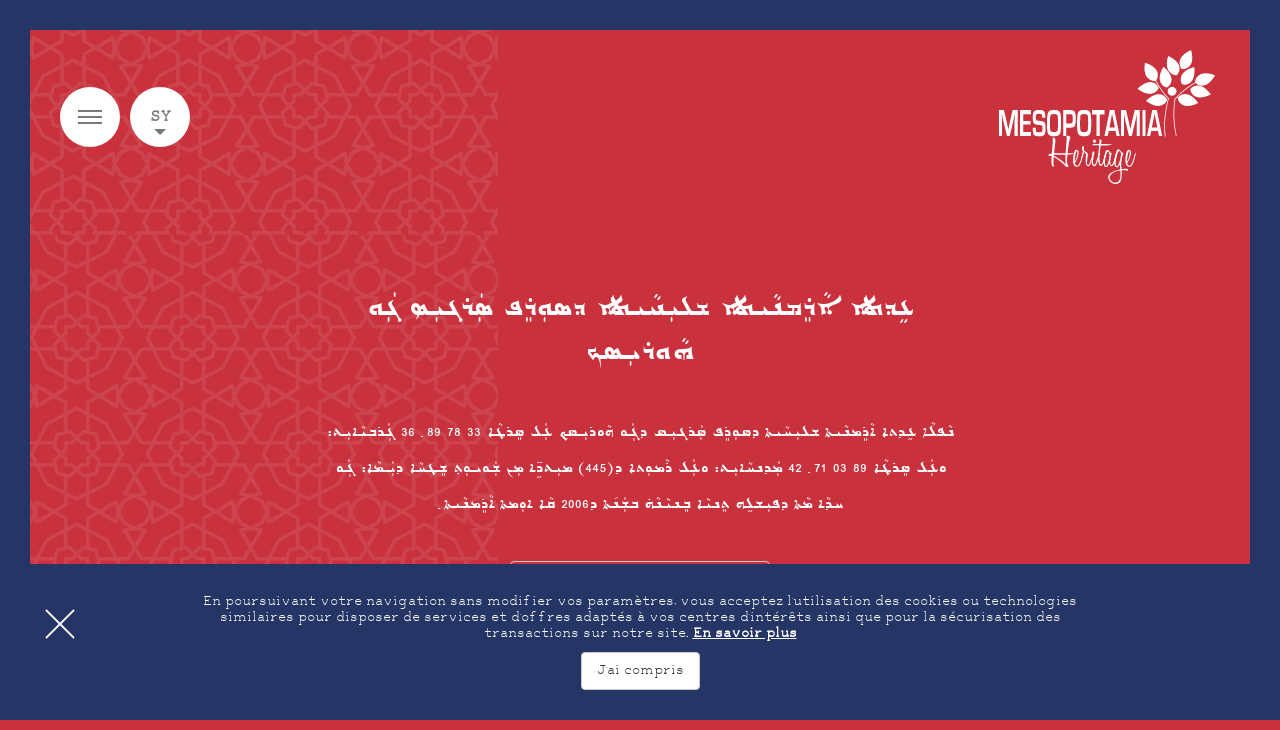

--- FILE ---
content_type: text/html; charset=UTF-8
request_url: https://www.mesopotamiaheritage.org/sy/monuments/leglise-armenienne-apostolique-sourp-sarkis-de-havresk/
body_size: 309975
content:


<!DOCTYPE html>
<html  dir="rtl" lang="sy_SY">
<head>
    <meta charset="UTF-8">
    <meta http-equiv="x-ua-compatible" content="ie=edge">



    <meta name="viewport" content="width=device-width, initial-scale=1">
    <link rel="apple-touch-icon" sizes="180x180"
          href="https://www.mesopotamiaheritage.org/wp-content/themes/acti_main/tpl/img/favicons/apple-touch-icon.png">
    <link rel="icon" type="image/png" sizes="32x32"
          href="https://www.mesopotamiaheritage.org/wp-content/themes/acti_main/tpl/img/favicons/favicon-32x32.png">
    <link rel="icon" type="image/png" sizes="16x16"
          href="https://www.mesopotamiaheritage.org/wp-content/themes/acti_main/tpl/img/favicons/favicon-16x16.png">
    <link rel="manifest" href="https://www.mesopotamiaheritage.org/wp-content/themes/acti_main/tpl/img/favicons/manifest.json">
    <link rel="mask-icon" href="https://www.mesopotamiaheritage.org/wp-content/themes/acti_main/tpl/img/favicons/safari-pinned-tab.svg"
          color="#5bbad5">
    <link rel="shortcut icon" href="https://www.mesopotamiaheritage.org/wp-content/themes/acti_main/tpl/img/favicons/favicon.ico">
    <meta name="apple-mobile-web-app-title" content="Mesopotamia Heritage">
    <meta name="application-name" content="Mesopotamia Heritage">
    <meta name="msapplication-config"
          content="https://www.mesopotamiaheritage.org/wp-content/themes/acti_main/tpl/img/favicons/browserconfig.xml">
    <meta name="theme-color" content="#ffffff">
  <link rel="stylesheet"
        href="https://www.mesopotamiaheritage.org/wp-content/themes/acti_main/tpl/css/styles-rtl.min.css?ver=a516cfee9afd68b5a94d1fde5175906acd85c3f8">
      <link rel="stylesheet"
          href="https://www.mesopotamiaheritage.org/wp-content/themes/acti_main/tpl/css/syrian_fonts.css?ver=a516cfee9afd68b5a94d1fde5175906acd85c3f8">
      <script src="https://www.mesopotamiaheritage.org/wp-content/themes/acti_main/tpl/js/libs/modernizr.min.js"></script>
    <script src="https://www.mesopotamiaheritage.org/wp-content/themes/acti_main/tpl/js/vendors.js?ver=a516cfee9afd68b5a94d1fde5175906acd85c3f8"></script>
    <script src="https://code.jquery.com/ui/1.12.0/jquery-ui.js"></script>
    <script>

        var settingsGlobal = settingsGlobal || {
                sRootPath: "https://www.mesopotamiaheritage.org/wp-content/themes/acti_main/",
                sMarkersPath: "tpl/img/gmap/",
                aAvailableMarkersType: ['pin-default.svg'],
                bGoogleApiKeyMandatory: true,
                sGoogleApiKey: "AIzaSyBNMutDB9RL5jaUitrHgo0nfYVp2Py5Qjs",
            };
        var settingsLocalization = settingsLocalization || {
                sLanguage: "fr",
                sDateFormat: "dd/mm/yy",
            };
    </script>

    <!-- Global site tag (gtag.js) - Google Analytics -->
    <script async src="https://www.googletagmanager.com/gtag/js?id=UA-117179266-1"></script>
    <script>
        window.dataLayer = window.dataLayer || [];
        function gtag(){dataLayer.push(arguments);}
        gtag('js', new Date());

        gtag('config', 'UA-117179266-1');
    </script>

    <script>(function(html){html.className = html.className.replace(/\bno-js\b/,'js')})(document.documentElement);</script>
<meta name='robots' content='index, follow, max-image-preview:large, max-snippet:-1, max-video-preview:-1' />
	<style>img:is([sizes="auto" i], [sizes^="auto," i]) { contain-intrinsic-size: 3000px 1500px }</style>
	<link rel="alternate" hreflang="ar" href="https://www.mesopotamiaheritage.org/ar/monuments/leglise-armenienne-apostolique-sourp-sarkis-de-havresk/" />
<link rel="alternate" hreflang="en-us" href="https://www.mesopotamiaheritage.org/en/monuments/leglise-armenienne-apostolique-sourp-sarkis-de-havresk/" />
<link rel="alternate" hreflang="fr-fr" href="https://www.mesopotamiaheritage.org/monuments/leglise-armenienne-apostolique-sourp-sarkis-de-havresk/" />
<link rel="alternate" hreflang="sy-sy" href="https://www.mesopotamiaheritage.org/sy/monuments/leglise-armenienne-apostolique-sourp-sarkis-de-havresk/" />
<link rel="alternate" hreflang="x-default" href="https://www.mesopotamiaheritage.org/monuments/leglise-armenienne-apostolique-sourp-sarkis-de-havresk/" />

	<!-- This site is optimized with the Yoast SEO plugin v25.0 - https://yoast.com/wordpress/plugins/seo/ -->
	<title>ܥܹܕܬܐ ܐܵܪܸܡܢܵܝܬܐ ܫܠܝܼܚܵܝܬܐ ܕܣܘܼܪܸܦ ܣܲܪܓܝܼܣ ܓܲܘ ܗܵܘܪܝܼܣܟ - Mesopotamia</title>
	<link rel="canonical" href="https://www.mesopotamiaheritage.org/sy/monuments/leglise-armenienne-apostolique-sourp-sarkis-de-havresk/" />
	<meta property="og:locale" content="sy_SY" />
	<meta property="og:type" content="article" />
	<meta property="og:title" content="ܥܹܕܬܐ ܐܵܪܸܡܢܵܝܬܐ ܫܠܝܼܚܵܝܬܐ ܕܣܘܼܪܸܦ ܣܲܪܓܝܼܣ ܓܲܘ ܗܵܘܪܝܼܣܟ - Mesopotamia" />
	<meta property="og:url" content="https://www.mesopotamiaheritage.org/sy/monuments/leglise-armenienne-apostolique-sourp-sarkis-de-havresk/" />
	<meta property="og:site_name" content="Mesopotamia" />
	<meta property="article:modified_time" content="2023-11-16T13:24:24+00:00" />
	<meta name="twitter:card" content="summary_large_image" />
	<script type="application/ld+json" class="yoast-schema-graph">{"@context":"https://schema.org","@graph":[{"@type":"WebPage","@id":"https://www.mesopotamiaheritage.org/sy/monuments/leglise-armenienne-apostolique-sourp-sarkis-de-havresk/","url":"https://www.mesopotamiaheritage.org/sy/monuments/leglise-armenienne-apostolique-sourp-sarkis-de-havresk/","name":"ܥܹܕܬܐ ܐܵܪܸܡܢܵܝܬܐ ܫܠܝܼܚܵܝܬܐ ܕܣܘܼܪܸܦ ܣܲܪܓܝܼܣ ܓܲܘ ܗܵܘܪܝܼܣܟ - Mesopotamia","isPartOf":{"@id":"https://www.mesopotamiaheritage.org/#website"},"datePublished":"2019-05-17T18:08:16+00:00","dateModified":"2023-11-16T13:24:24+00:00","breadcrumb":{"@id":"https://www.mesopotamiaheritage.org/sy/monuments/leglise-armenienne-apostolique-sourp-sarkis-de-havresk/#breadcrumb"},"inLanguage":"sy-SY","potentialAction":[{"@type":"ReadAction","target":["https://www.mesopotamiaheritage.org/sy/monuments/leglise-armenienne-apostolique-sourp-sarkis-de-havresk/"]}]},{"@type":"BreadcrumbList","@id":"https://www.mesopotamiaheritage.org/sy/monuments/leglise-armenienne-apostolique-sourp-sarkis-de-havresk/#breadcrumb","itemListElement":[{"@type":"ListItem","position":1,"name":"Home","item":"https://www.mesopotamiaheritage.org/sy/"},{"@type":"ListItem","position":2,"name":"Monuments","item":"https://www.mesopotamiaheritage.org/en/monuments/"},{"@type":"ListItem","position":3,"name":"ܥܹܕܬܐ ܐܵܪܸܡܢܵܝܬܐ ܫܠܝܼܚܵܝܬܐ ܕܣܘܼܪܸܦ ܣܲܪܓܝܼܣ ܓܲܘ ܗܵܘܪܝܼܣܟ"}]},{"@type":"WebSite","@id":"https://www.mesopotamiaheritage.org/#website","url":"https://www.mesopotamiaheritage.org/","name":"Mesopotamia","description":"Un site utilisant WordPress","potentialAction":[{"@type":"SearchAction","target":{"@type":"EntryPoint","urlTemplate":"https://www.mesopotamiaheritage.org/?s={search_term_string}"},"query-input":{"@type":"PropertyValueSpecification","valueRequired":true,"valueName":"search_term_string"}}],"inLanguage":"sy-SY"}]}</script>
	<!-- / Yoast SEO plugin. -->


<link rel='dns-prefetch' href='//fonts.googleapis.com' />
<link rel="alternate" type="application/rss+xml" title="Mesopotamia &raquo; Feed" href="https://www.mesopotamiaheritage.org/sy/feed/" />
<link rel="alternate" type="application/rss+xml" title="Mesopotamia &raquo; Comments Feed" href="https://www.mesopotamiaheritage.org/sy/comments/feed/" />
<script type="text/javascript">
/* <![CDATA[ */
window._wpemojiSettings = {"baseUrl":"https:\/\/s.w.org\/images\/core\/emoji\/15.1.0\/72x72\/","ext":".png","svgUrl":"https:\/\/s.w.org\/images\/core\/emoji\/15.1.0\/svg\/","svgExt":".svg","source":{"concatemoji":"https:\/\/www.mesopotamiaheritage.org\/wp-includes\/js\/wp-emoji-release.min.js?ver=6.8.1"}};
/*! This file is auto-generated */
!function(i,n){var o,s,e;function c(e){try{var t={supportTests:e,timestamp:(new Date).valueOf()};sessionStorage.setItem(o,JSON.stringify(t))}catch(e){}}function p(e,t,n){e.clearRect(0,0,e.canvas.width,e.canvas.height),e.fillText(t,0,0);var t=new Uint32Array(e.getImageData(0,0,e.canvas.width,e.canvas.height).data),r=(e.clearRect(0,0,e.canvas.width,e.canvas.height),e.fillText(n,0,0),new Uint32Array(e.getImageData(0,0,e.canvas.width,e.canvas.height).data));return t.every(function(e,t){return e===r[t]})}function u(e,t,n){switch(t){case"flag":return n(e,"\ud83c\udff3\ufe0f\u200d\u26a7\ufe0f","\ud83c\udff3\ufe0f\u200b\u26a7\ufe0f")?!1:!n(e,"\ud83c\uddfa\ud83c\uddf3","\ud83c\uddfa\u200b\ud83c\uddf3")&&!n(e,"\ud83c\udff4\udb40\udc67\udb40\udc62\udb40\udc65\udb40\udc6e\udb40\udc67\udb40\udc7f","\ud83c\udff4\u200b\udb40\udc67\u200b\udb40\udc62\u200b\udb40\udc65\u200b\udb40\udc6e\u200b\udb40\udc67\u200b\udb40\udc7f");case"emoji":return!n(e,"\ud83d\udc26\u200d\ud83d\udd25","\ud83d\udc26\u200b\ud83d\udd25")}return!1}function f(e,t,n){var r="undefined"!=typeof WorkerGlobalScope&&self instanceof WorkerGlobalScope?new OffscreenCanvas(300,150):i.createElement("canvas"),a=r.getContext("2d",{willReadFrequently:!0}),o=(a.textBaseline="top",a.font="600 32px Arial",{});return e.forEach(function(e){o[e]=t(a,e,n)}),o}function t(e){var t=i.createElement("script");t.src=e,t.defer=!0,i.head.appendChild(t)}"undefined"!=typeof Promise&&(o="wpEmojiSettingsSupports",s=["flag","emoji"],n.supports={everything:!0,everythingExceptFlag:!0},e=new Promise(function(e){i.addEventListener("DOMContentLoaded",e,{once:!0})}),new Promise(function(t){var n=function(){try{var e=JSON.parse(sessionStorage.getItem(o));if("object"==typeof e&&"number"==typeof e.timestamp&&(new Date).valueOf()<e.timestamp+604800&&"object"==typeof e.supportTests)return e.supportTests}catch(e){}return null}();if(!n){if("undefined"!=typeof Worker&&"undefined"!=typeof OffscreenCanvas&&"undefined"!=typeof URL&&URL.createObjectURL&&"undefined"!=typeof Blob)try{var e="postMessage("+f.toString()+"("+[JSON.stringify(s),u.toString(),p.toString()].join(",")+"));",r=new Blob([e],{type:"text/javascript"}),a=new Worker(URL.createObjectURL(r),{name:"wpTestEmojiSupports"});return void(a.onmessage=function(e){c(n=e.data),a.terminate(),t(n)})}catch(e){}c(n=f(s,u,p))}t(n)}).then(function(e){for(var t in e)n.supports[t]=e[t],n.supports.everything=n.supports.everything&&n.supports[t],"flag"!==t&&(n.supports.everythingExceptFlag=n.supports.everythingExceptFlag&&n.supports[t]);n.supports.everythingExceptFlag=n.supports.everythingExceptFlag&&!n.supports.flag,n.DOMReady=!1,n.readyCallback=function(){n.DOMReady=!0}}).then(function(){return e}).then(function(){var e;n.supports.everything||(n.readyCallback(),(e=n.source||{}).concatemoji?t(e.concatemoji):e.wpemoji&&e.twemoji&&(t(e.twemoji),t(e.wpemoji)))}))}((window,document),window._wpemojiSettings);
/* ]]> */
</script>
<style id='wp-emoji-styles-inline-css' type='text/css'>

	img.wp-smiley, img.emoji {
		display: inline !important;
		border: none !important;
		box-shadow: none !important;
		height: 1em !important;
		width: 1em !important;
		margin: 0 0.07em !important;
		vertical-align: -0.1em !important;
		background: none !important;
		padding: 0 !important;
	}
</style>
<link rel='stylesheet' id='wp-block-library-css' href='https://www.mesopotamiaheritage.org/wp-includes/css/dist/block-library/style.min.css?ver=6.8.1' type='text/css' media='all' />
<style id='classic-theme-styles-inline-css' type='text/css'>
/*! This file is auto-generated */
.wp-block-button__link{color:#fff;background-color:#32373c;border-radius:9999px;box-shadow:none;text-decoration:none;padding:calc(.667em + 2px) calc(1.333em + 2px);font-size:1.125em}.wp-block-file__button{background:#32373c;color:#fff;text-decoration:none}
</style>
<style id='global-styles-inline-css' type='text/css'>
:root{--wp--preset--aspect-ratio--square: 1;--wp--preset--aspect-ratio--4-3: 4/3;--wp--preset--aspect-ratio--3-4: 3/4;--wp--preset--aspect-ratio--3-2: 3/2;--wp--preset--aspect-ratio--2-3: 2/3;--wp--preset--aspect-ratio--16-9: 16/9;--wp--preset--aspect-ratio--9-16: 9/16;--wp--preset--color--black: #000000;--wp--preset--color--cyan-bluish-gray: #abb8c3;--wp--preset--color--white: #ffffff;--wp--preset--color--pale-pink: #f78da7;--wp--preset--color--vivid-red: #cf2e2e;--wp--preset--color--luminous-vivid-orange: #ff6900;--wp--preset--color--luminous-vivid-amber: #fcb900;--wp--preset--color--light-green-cyan: #7bdcb5;--wp--preset--color--vivid-green-cyan: #00d084;--wp--preset--color--pale-cyan-blue: #8ed1fc;--wp--preset--color--vivid-cyan-blue: #0693e3;--wp--preset--color--vivid-purple: #9b51e0;--wp--preset--gradient--vivid-cyan-blue-to-vivid-purple: linear-gradient(135deg,rgba(6,147,227,1) 0%,rgb(155,81,224) 100%);--wp--preset--gradient--light-green-cyan-to-vivid-green-cyan: linear-gradient(135deg,rgb(122,220,180) 0%,rgb(0,208,130) 100%);--wp--preset--gradient--luminous-vivid-amber-to-luminous-vivid-orange: linear-gradient(135deg,rgba(252,185,0,1) 0%,rgba(255,105,0,1) 100%);--wp--preset--gradient--luminous-vivid-orange-to-vivid-red: linear-gradient(135deg,rgba(255,105,0,1) 0%,rgb(207,46,46) 100%);--wp--preset--gradient--very-light-gray-to-cyan-bluish-gray: linear-gradient(135deg,rgb(238,238,238) 0%,rgb(169,184,195) 100%);--wp--preset--gradient--cool-to-warm-spectrum: linear-gradient(135deg,rgb(74,234,220) 0%,rgb(151,120,209) 20%,rgb(207,42,186) 40%,rgb(238,44,130) 60%,rgb(251,105,98) 80%,rgb(254,248,76) 100%);--wp--preset--gradient--blush-light-purple: linear-gradient(135deg,rgb(255,206,236) 0%,rgb(152,150,240) 100%);--wp--preset--gradient--blush-bordeaux: linear-gradient(135deg,rgb(254,205,165) 0%,rgb(254,45,45) 50%,rgb(107,0,62) 100%);--wp--preset--gradient--luminous-dusk: linear-gradient(135deg,rgb(255,203,112) 0%,rgb(199,81,192) 50%,rgb(65,88,208) 100%);--wp--preset--gradient--pale-ocean: linear-gradient(135deg,rgb(255,245,203) 0%,rgb(182,227,212) 50%,rgb(51,167,181) 100%);--wp--preset--gradient--electric-grass: linear-gradient(135deg,rgb(202,248,128) 0%,rgb(113,206,126) 100%);--wp--preset--gradient--midnight: linear-gradient(135deg,rgb(2,3,129) 0%,rgb(40,116,252) 100%);--wp--preset--font-size--small: 13px;--wp--preset--font-size--medium: 20px;--wp--preset--font-size--large: 36px;--wp--preset--font-size--x-large: 42px;--wp--preset--spacing--20: 0.44rem;--wp--preset--spacing--30: 0.67rem;--wp--preset--spacing--40: 1rem;--wp--preset--spacing--50: 1.5rem;--wp--preset--spacing--60: 2.25rem;--wp--preset--spacing--70: 3.38rem;--wp--preset--spacing--80: 5.06rem;--wp--preset--shadow--natural: 6px 6px 9px rgba(0, 0, 0, 0.2);--wp--preset--shadow--deep: 12px 12px 50px rgba(0, 0, 0, 0.4);--wp--preset--shadow--sharp: 6px 6px 0px rgba(0, 0, 0, 0.2);--wp--preset--shadow--outlined: 6px 6px 0px -3px rgba(255, 255, 255, 1), 6px 6px rgba(0, 0, 0, 1);--wp--preset--shadow--crisp: 6px 6px 0px rgba(0, 0, 0, 1);}:where(.is-layout-flex){gap: 0.5em;}:where(.is-layout-grid){gap: 0.5em;}body .is-layout-flex{display: flex;}.is-layout-flex{flex-wrap: wrap;align-items: center;}.is-layout-flex > :is(*, div){margin: 0;}body .is-layout-grid{display: grid;}.is-layout-grid > :is(*, div){margin: 0;}:where(.wp-block-columns.is-layout-flex){gap: 2em;}:where(.wp-block-columns.is-layout-grid){gap: 2em;}:where(.wp-block-post-template.is-layout-flex){gap: 1.25em;}:where(.wp-block-post-template.is-layout-grid){gap: 1.25em;}.has-black-color{color: var(--wp--preset--color--black) !important;}.has-cyan-bluish-gray-color{color: var(--wp--preset--color--cyan-bluish-gray) !important;}.has-white-color{color: var(--wp--preset--color--white) !important;}.has-pale-pink-color{color: var(--wp--preset--color--pale-pink) !important;}.has-vivid-red-color{color: var(--wp--preset--color--vivid-red) !important;}.has-luminous-vivid-orange-color{color: var(--wp--preset--color--luminous-vivid-orange) !important;}.has-luminous-vivid-amber-color{color: var(--wp--preset--color--luminous-vivid-amber) !important;}.has-light-green-cyan-color{color: var(--wp--preset--color--light-green-cyan) !important;}.has-vivid-green-cyan-color{color: var(--wp--preset--color--vivid-green-cyan) !important;}.has-pale-cyan-blue-color{color: var(--wp--preset--color--pale-cyan-blue) !important;}.has-vivid-cyan-blue-color{color: var(--wp--preset--color--vivid-cyan-blue) !important;}.has-vivid-purple-color{color: var(--wp--preset--color--vivid-purple) !important;}.has-black-background-color{background-color: var(--wp--preset--color--black) !important;}.has-cyan-bluish-gray-background-color{background-color: var(--wp--preset--color--cyan-bluish-gray) !important;}.has-white-background-color{background-color: var(--wp--preset--color--white) !important;}.has-pale-pink-background-color{background-color: var(--wp--preset--color--pale-pink) !important;}.has-vivid-red-background-color{background-color: var(--wp--preset--color--vivid-red) !important;}.has-luminous-vivid-orange-background-color{background-color: var(--wp--preset--color--luminous-vivid-orange) !important;}.has-luminous-vivid-amber-background-color{background-color: var(--wp--preset--color--luminous-vivid-amber) !important;}.has-light-green-cyan-background-color{background-color: var(--wp--preset--color--light-green-cyan) !important;}.has-vivid-green-cyan-background-color{background-color: var(--wp--preset--color--vivid-green-cyan) !important;}.has-pale-cyan-blue-background-color{background-color: var(--wp--preset--color--pale-cyan-blue) !important;}.has-vivid-cyan-blue-background-color{background-color: var(--wp--preset--color--vivid-cyan-blue) !important;}.has-vivid-purple-background-color{background-color: var(--wp--preset--color--vivid-purple) !important;}.has-black-border-color{border-color: var(--wp--preset--color--black) !important;}.has-cyan-bluish-gray-border-color{border-color: var(--wp--preset--color--cyan-bluish-gray) !important;}.has-white-border-color{border-color: var(--wp--preset--color--white) !important;}.has-pale-pink-border-color{border-color: var(--wp--preset--color--pale-pink) !important;}.has-vivid-red-border-color{border-color: var(--wp--preset--color--vivid-red) !important;}.has-luminous-vivid-orange-border-color{border-color: var(--wp--preset--color--luminous-vivid-orange) !important;}.has-luminous-vivid-amber-border-color{border-color: var(--wp--preset--color--luminous-vivid-amber) !important;}.has-light-green-cyan-border-color{border-color: var(--wp--preset--color--light-green-cyan) !important;}.has-vivid-green-cyan-border-color{border-color: var(--wp--preset--color--vivid-green-cyan) !important;}.has-pale-cyan-blue-border-color{border-color: var(--wp--preset--color--pale-cyan-blue) !important;}.has-vivid-cyan-blue-border-color{border-color: var(--wp--preset--color--vivid-cyan-blue) !important;}.has-vivid-purple-border-color{border-color: var(--wp--preset--color--vivid-purple) !important;}.has-vivid-cyan-blue-to-vivid-purple-gradient-background{background: var(--wp--preset--gradient--vivid-cyan-blue-to-vivid-purple) !important;}.has-light-green-cyan-to-vivid-green-cyan-gradient-background{background: var(--wp--preset--gradient--light-green-cyan-to-vivid-green-cyan) !important;}.has-luminous-vivid-amber-to-luminous-vivid-orange-gradient-background{background: var(--wp--preset--gradient--luminous-vivid-amber-to-luminous-vivid-orange) !important;}.has-luminous-vivid-orange-to-vivid-red-gradient-background{background: var(--wp--preset--gradient--luminous-vivid-orange-to-vivid-red) !important;}.has-very-light-gray-to-cyan-bluish-gray-gradient-background{background: var(--wp--preset--gradient--very-light-gray-to-cyan-bluish-gray) !important;}.has-cool-to-warm-spectrum-gradient-background{background: var(--wp--preset--gradient--cool-to-warm-spectrum) !important;}.has-blush-light-purple-gradient-background{background: var(--wp--preset--gradient--blush-light-purple) !important;}.has-blush-bordeaux-gradient-background{background: var(--wp--preset--gradient--blush-bordeaux) !important;}.has-luminous-dusk-gradient-background{background: var(--wp--preset--gradient--luminous-dusk) !important;}.has-pale-ocean-gradient-background{background: var(--wp--preset--gradient--pale-ocean) !important;}.has-electric-grass-gradient-background{background: var(--wp--preset--gradient--electric-grass) !important;}.has-midnight-gradient-background{background: var(--wp--preset--gradient--midnight) !important;}.has-small-font-size{font-size: var(--wp--preset--font-size--small) !important;}.has-medium-font-size{font-size: var(--wp--preset--font-size--medium) !important;}.has-large-font-size{font-size: var(--wp--preset--font-size--large) !important;}.has-x-large-font-size{font-size: var(--wp--preset--font-size--x-large) !important;}
:where(.wp-block-post-template.is-layout-flex){gap: 1.25em;}:where(.wp-block-post-template.is-layout-grid){gap: 1.25em;}
:where(.wp-block-columns.is-layout-flex){gap: 2em;}:where(.wp-block-columns.is-layout-grid){gap: 2em;}
:root :where(.wp-block-pullquote){font-size: 1.5em;line-height: 1.6;}
</style>
<link rel='stylesheet' id='cms-navigation-style-base-css' href='https://www.mesopotamiaheritage.org/wp-content/plugins/wpml-cms-nav/res/css/cms-navigation-base.css?ver=1.5.5' type='text/css' media='screen' />
<link rel='stylesheet' id='cms-navigation-style-css' href='https://www.mesopotamiaheritage.org/wp-content/plugins/wpml-cms-nav/res/css/cms-navigation.css?ver=1.5.5' type='text/css' media='screen' />
<link rel='stylesheet' id='genericons-css' href='https://www.mesopotamiaheritage.org/wp-content/themes/acti_main/genericons/genericons.css?ver=3.4.1' type='text/css' media='all' />
<link rel='stylesheet' id='twentysixteen-style-css' href='https://www.mesopotamiaheritage.org/wp-content/themes/acti_main/style.css?ver=6.8.1' type='text/css' media='all' />
<!--[if lt IE 10]>
<link rel='stylesheet' id='twentysixteen-ie-css' href='https://www.mesopotamiaheritage.org/wp-content/themes/acti_main/css/ie.css?ver=20160816' type='text/css' media='all' />
<![endif]-->
<!--[if lt IE 9]>
<link rel='stylesheet' id='twentysixteen-ie8-css' href='https://www.mesopotamiaheritage.org/wp-content/themes/acti_main/css/ie8.css?ver=20160816' type='text/css' media='all' />
<![endif]-->
<!--[if lt IE 8]>
<link rel='stylesheet' id='twentysixteen-ie7-css' href='https://www.mesopotamiaheritage.org/wp-content/themes/acti_main/css/ie7.css?ver=20160816' type='text/css' media='all' />
<![endif]-->
<link rel='stylesheet' id='meso-font-css' href='https://fonts.googleapis.com/css?family=Montserrat%3A100%2C300%7CSpectral%3A400i%2C500i&#038;ver=6.8.1' type='text/css' media='all' />
<!--[if lt IE 9]>
<script type="text/javascript" src="https://www.mesopotamiaheritage.org/wp-content/themes/acti_main/js/html5.js?ver=3.7.3" id="twentysixteen-html5-js"></script>
<![endif]-->
<script type="text/javascript" src="https://www.mesopotamiaheritage.org/wp-includes/js/jquery/jquery.min.js?ver=3.7.1" id="jquery-core-js"></script>
<script type="text/javascript" src="https://www.mesopotamiaheritage.org/wp-includes/js/jquery/jquery-migrate.min.js?ver=3.4.1" id="jquery-migrate-js"></script>
<link rel="https://api.w.org/" href="https://www.mesopotamiaheritage.org/sy/wp-json/" /><link rel="EditURI" type="application/rsd+xml" title="RSD" href="https://www.mesopotamiaheritage.org/xmlrpc.php?rsd" />
<meta name="generator" content="WordPress 6.8.1" />
<link rel='shortlink' href='https://www.mesopotamiaheritage.org/sy/?p=47759' />
<link rel="alternate" title="oEmbed (JSON)" type="application/json+oembed" href="https://www.mesopotamiaheritage.org/sy/wp-json/oembed/1.0/embed?url=https%3A%2F%2Fwww.mesopotamiaheritage.org%2Fsy%2Fmonuments%2Fleglise-armenienne-apostolique-sourp-sarkis-de-havresk%2F" />
<link rel="alternate" title="oEmbed (XML)" type="text/xml+oembed" href="https://www.mesopotamiaheritage.org/sy/wp-json/oembed/1.0/embed?url=https%3A%2F%2Fwww.mesopotamiaheritage.org%2Fsy%2Fmonuments%2Fleglise-armenienne-apostolique-sourp-sarkis-de-havresk%2F&#038;format=xml" />
<meta name="generator" content="WPML ver:4.7.4 stt:5,1,4,64;" />
<style type="text/css">.recentcomments a{display:inline !important;padding:0 !important;margin:0 !important;}</style></head>


<body class="fiche-page">

<div data-rocket-location-hash="4fa429237fc39af4ca624a2b9d4a1f05" class="cookies-banner is-hidden">
    <p>En poursuivant votre navigation sans modifier vos paramètres, vous acceptez l'utilisation des cookies ou technologies similaires pour disposer de services et d'offres adaptés à vos centres d'intérêts ainsi que pour la sécurisation des transactions sur notre site.  <a href="https://www.mesopotamiaheritage.org/sy/mentions-leagales/" target="_blank">En savoir plus</a>
    </p>
    <button type="button" class="btn btn-accept">J'ai compris</button>
    <button type="button" class="btn btn-close" aria-label="Fermer"></button>
</div>

<div data-rocket-location-hash="07a206d851818ae28da0cc708775e72f" class="body-color body-color-left"></div>
<div data-rocket-location-hash="86be24dbf20220d8220271397a2a999e" class="body-color body-color-right"></div>
<div data-rocket-location-hash="0f23470c26d60a9e118fa104889098d0" id="body">
    <a id="anchor-body" tabindex="-1"></a>
    <header data-rocket-location-hash="8e06b0e6582af6a70c4c327ab0f2882d" role="banner">
        <div data-rocket-location-hash="28e9f6851f52813ab056d97aa76efd18" id="header" class="header">
            <div class="wrap-header">

                <div class="top-header">
                    <div class="skip">
                        <ul class="skip-list">
                            <li class="skip-item">
                                <a class="skip-cta" href="#trigger-menu">Aller au menu</a>
                            </li>
                            <li class="skip-item">
                                <a class="skip-cta" href="#content">Aller au contenu</a>
                            </li>

                        </ul>
                    </div>
                </div>

                <div class="main-header">
                    <div id="logo" class="logo">
                        <a href="https://www.mesopotamiaheritage.org/sy/" class="logo">
                            <h1 class="block-logo">
                                <span class="text-block-logo">Mesopotamia</span>
                                <i class="icon icon-logo icon-white">
                                    <svg id="Calque_2" xmlns="http://www.w3.org/2000/svg" viewBox="0 0 867.4 537.6"><style>.st0{fill:#010202}</style><path class="st0" d="M681.9 194c0-.2.1-.3.1-.5.2-.8-.3-1.6-1.1-1.8-.4-.1-.7 0-1.1.1-12.4-13.5-20.8-24.1-30.2-38.1-6.9-10.3-13.3-20.9-19.1-31.9 3-3.8 5.2-8.2 6.4-12.8 1.5-5.6 1.5-11.6 0-17.3-1.8-6.8-5.6-13-10.5-18.2s-10.8-9.3-16.9-12.8c-7.3-4.2-15.2-7.5-23.2-10-1.5 7.9-2.2 16-2 24 .3 12.1 2.7 24.7 10.1 34.3 3.9 5.1 9.2 9.2 15.1 11.8 5.9 2.6 12.4 3.7 18.8 3.2 5.7 10.7 12 21.2 18.7 31.3 9.8 14.5 18.4 25.4 31.5 39.5-13.9 56-18.1 105.4-12.8 151 .1.8.7 1.3 1.5 1.3.1 0 .1 0 .2 0 .8-.1 1.4-.8 1.3-1.7-5.3-44.8-1.2-93.5 12.4-148.6.3 0 .7-.1.9-.4.3-.3.5-.6.5-1s-.1-.8-.4-1.1c0-.1-.1-.2-.2-.3z"/><path class="st0" d="M656.2 140.8c4.6 4.6 10.3 8 16.5 9.9 5.3-2.5 10-6.3 13.4-11 3.4-4.7 5.7-10.3 6.4-16.1.9-7-.4-14.2-3.1-20.7-2.6-6.6-6.6-12.5-11-18-5.3-6.6-11.3-12.5-17.9-17.8-4.3 6.8-7.9 14.1-10.7 21.6-4.2 11.4-6.6 24-3.2 35.6 1.7 6.1 5.1 11.9 9.6 16.5zm19.1 59.7c-1.9-5.5-5.3-10.5-9.6-14.4s-9.7-6.7-15.4-8c-6.9-1.6-14.2-1.1-21.1.9s-13.2 5.2-19.2 9c-7.1 4.5-13.7 9.9-19.7 15.9 6.4 5 13.3 9.3 20.5 12.9 10.9 5.3 23.3 9 35.3 6.9 6.4-1.1 12.5-3.8 17.6-7.9 5-4.1 9.1-9.4 11.6-15.3zm58.3-124.6c5.8.9 11.8.4 17.3-1.6s10.5-5.3 14.4-9.7c4.7-5.3 7.7-11.9 9.3-18.8 1.5-6.9 1.7-14 1.2-21.1-.6-8.4-2.2-16.7-4.7-24.7-7.4 3.2-14.5 7.2-21.2 11.8-9.9 7-19.1 16.1-22.9 27.6-2.1 6.1-2.6 12.7-1.4 19.1s3.9 12.4 8 17.4zm50.6 118.3c-8.8-8.4-19.4-15.6-31.5-17.2-6.4-.9-13.1-.1-19.1 2.2s-11.5 6.2-15.7 11.1c.2 5.8 1.8 11.6 4.8 16.6 3 5 7.2 9.3 12.3 12.2 6.1 3.6 13.3 5.3 20.4 5.5 7.1.2 14.2-1 21.1-2.8 8.2-2.2 16.1-5.3 23.6-9.2-4.8-6.6-10-12.8-15.9-18.4zm50.6-34.3c-8.8-8.4-19.4-15.6-31.5-17.2-6.4-.9-13.1-.1-19.1 2.2s-11.5 6.2-15.7 11.1c.2 5.8 1.8 11.6 4.8 16.6 3 5 7.2 9.3 12.3 12.2 6.1 3.6 13.3 5.3 20.4 5.5 7.1.2 14.2-1 21.1-2.8 8.2-2.2 16.1-5.3 23.6-9.2-4.7-6.6-10-12.8-15.9-18.4z"/><path class="st0" d="M844.1 94.7c-12-2.1-24.9-2.1-35.8 3.3-5.8 2.9-10.9 7.2-14.6 12.5-3.7 5.3-6.1 11.5-6.8 17.9.3.4.6.8.9 1.1-9.4 5.2-18.5 10.9-27.3 17-20.8 14.7-38.8 30.9-53.7 48.3 0 0 0 0-.1 0-.8-.1-1.6.5-1.7 1.3 0 .3-.1.6-.1 1-.1.1-.2.3-.3.4-.5.6-.4 1.4 0 1.9-5.2 37.9-5.3 75.6-.2 112.2 1.5 10.8 3.5 21.6 5.9 32.2.2.7.8 1.2 1.5 1.2.1 0 .2 0 .3 0 .4-.1.7-.3.9-.7.2-.3.3-.7.2-1.1-2.4-10.5-4.3-21.3-5.8-31.9-5.1-36.8-5-74.8.4-112.8 15-17.8 33.3-34.4 54.4-49.4 8.8-6.2 18-12 27.5-17.2 3 3.2 6.5 5.8 10.5 7.6 5.3 2.5 11.2 3.7 17.1 3.3 7.1-.4 14-3 20-6.8s11.2-8.7 15.9-14c5.5-6.4 10.4-13.3 14.4-20.7-7.7-3-15.5-5.2-23.5-6.6zm-109.9 5.5c-3 5.7-4.6 12.2-4.4 18.6.1 6.4 1.9 12.9 5.1 18.5 5.6 1.8 11.6 2.2 17.3 1.2a35.8 35.8 0 0 0 15.8-7.3c5.5-4.5 9.5-10.6 12.1-17.1s3.9-13.6 4.5-20.6c.7-8.4.5-16.8-.7-25.1-7.9 2-15.5 4.8-22.8 8.4-10.7 5.1-21.2 12.6-26.9 23.4zM694.4 96c5.6 3.3 12 5.1 18.5 5.3 4.5-3.8 8-8.7 10.1-14.1 2.1-5.4 2.8-11.4 2-17.2-1-7-4.1-13.6-8.4-19.2s-9.6-10.4-15.4-14.6c-6.8-5-14.2-9.2-22-12.5-2.4 7.7-4 15.6-4.7 23.7-1.1 12.1-.1 24.8 6.2 35.2 3.3 5.4 8.1 10.1 13.7 13.4zm-82.3 79.2c6.4-1.1 12.5-3.8 17.6-7.9 5.1-4 9.1-9.3 11.6-15.3-1.9-5.5-5.3-10.5-9.6-14.4-4.4-3.9-9.7-6.7-15.4-8-6.9-1.6-14.2-1.1-21.1.9-6.8 1.9-13.2 5.2-19.2 9-7.1 4.5-13.7 9.9-19.7 15.9 6.4 5 13.3 9.3 20.5 12.9 10.9 5.3 23.2 9 35.3 6.9z"/><circle class="st0" cx="695" cy="165.5" r="17.9"/><path class="st0" d="M298.2 415.2c0 1-1.5 1.9-4.5 2.7-1.2.4-2.3.6-3.3.8-1 .2-1.8.3-2.4.5-2.7.2-5.1.4-7.4.5-2.3.1-4.5.2-6.5.4 0 2.7-.2 6.6-.5 11.8-.1 2.7-.2 5-.3 6.9-.1 1.9-.1 3.6-.1 4.9 0 10.2 2.1 17.9 6.4 23.2-3 1.9-5.7 2.9-8 2.9-1 0-2.4-1.1-4.4-3.3-1.8-2.1-3.4-3.8-4.6-5.1-1.3-1.3-2.3-2.4-3.2-3.1-2.7-2.4-5.7-5-9-7.6-3.3-2.7-6.9-5.5-10.8-8.5-10.8-8.2-17.5-12.4-20.2-12.4-.2 4.4-.5 8-.6 11-.2 3-.3 5.3-.3 7 0 3.8.2 7.2.5 10.4.4 3.2.8 6.2 1.5 9-4.4.6-7-.2-8-2.5-.1-.2-.5-3.5-1.3-9.6-.4-3-.5-6.5-.5-10.5 0-3.8.2-7.9.5-12.5l.5-6.9h-7.8c-3.5-.2-5.3-1.3-5.3-3.3 0-2.3 1.7-3.8 5.1-4.5.8-.2 1.9-.5 3.2-.6s2.9-.4 4.8-.6c2.9-25.1 4.4-42.6 4.4-52.7 0-5.3-.4-9.4-1.1-12.2 4.6.5 7.7 1.5 9.2 3.2 1.5 1.6 2.3 4.8 2.3 9.4 0 2.8-.2 6.3-.6 10.4-.4 4.2-1.1 9.1-1.9 14.8-.8 5.7-1.5 10.7-1.9 14.9-.4 4.2-.6 7.8-.6 10.5 1.6.2 3.9.4 7.1.4 3.3 0 7.3-.1 12.2-.2l26.7-.7c.1-1.2.3-3 .5-5.4.2-2.4.4-5.4.6-8.9l3.5-47c0-.5-.1-1.2-.4-2.3-.2-1-.4-1.8-.4-2.5 0-2.7 1.8-4 5.4-4 2.2 0 4.3.7 6.4 2.1 2.1 1.4 3.1 3.2 3.1 5.4 0 1.2-.5 3.3-1.6 6.4-.6 1.8-1.1 3.3-1.5 4.5-.4 1.2-.7 2-.8 2.5-.6 3.1-1.3 7.1-2 11.9-.7 4.8-1.6 10.5-2.5 17.2l-2.7 20c4.1.2 7.5.5 10.2.6 2.7.2 4.7.3 6 .3 1.7-.8 3.2-1.3 4.5-1.3 1.5-.3 2.4.4 2.4 1.7zm-31.4 5.8c-1.5-.2-4.1-.4-8-.5-3.9-.1-9.1-.2-15.6-.2-6.9 0-11.7 0-14.3 0-2.5 0-3-.1-1.5-.2-5.1.2-7.6 1.3-7.6 3.1 0 .8.9 1.7 2.7 2.5 1.6.6 2.8 1.2 3.8 1.7s1.8 1 2.4 1.4c2.1 1.3 4.7 3 7.8 5 3.1 2 6.8 4.3 11.1 7 8.1 5.3 14.6 11.9 19.4 19.6l-.2-39.4zm72.3-6c0 .8-.9 4.9-2.7 12.2-4.6 18.2-9.1 30.3-13.6 36.5-2.8 3.5-6 5.3-9.6 5.3-5.1 0-9.2-2.8-12.4-8.5-2.4-4.8-3.6-10-3.6-15.4 0-3.8.2-7.7.5-11.8.4-4.1 1-8.5 1.8-13.1 2.3-13.2 5.6-19.8 10-19.8 2.5 0 4.9.9 7.1 2.7 2.2 1.8 3.3 4 3.3 6.5 0 9-2.6 19-7.8 30.2-2.1 4.6-4.6 9.3-7.6 14 0 2.1 1 4.4 3.1 7.1 1.9 2.5 4 3.8 6.2 3.8 5.8 0 12.4-13.8 19.6-41.4 1.8-6.9 3-10.4 3.5-10.4 1.4-.1 2.2.7 2.2 2.1zm-24.2-3.4c0-4.1-.8-6.2-2.5-6.2-1 0-1.7.8-2.2 2.4-4.5 13.4-6.7 26.5-6.7 39.2 2.8-1.7 5.4-7.1 8-16.3 2.2-8.1 3.4-14.4 3.4-19.1z"/><path class="st0" d="M359.9 467c-3.8 0-6.9-2.1-9.4-6.4-1.1-1.8-1.7-5.5-1.8-11.1-.2-4.1-.2-9.7 0-16.9l.4-14.5c0-2.9-3-5.9-8.9-8.9 0 3-1.5 9.5-4.4 19.4 0 .1-.3.8-.9 1.9-.6 1.2-.9 1.8-.9 1.9l-2.4-.7c0-1.9.7-5.7 2.2-11.4 1.6-5.4 2.4-9.7 2.4-12.9 0-1.2-.5-3.3-1.5-6.2-1-2.9-1.5-5-1.5-6.4 0-6.1 1.5-9.1 4.5-9.1 2.4 0 3.7 1.9 3.8 5.6.1.7.2 1.5.1 2.5-.1.9-.2 2-.3 3.2-.1 1.5-.2 2.7-.3 3.6-.1 1-.1 1.7-.1 2.2 0 1.2 2.5 3.2 7.6 5.8 5.2 2.7 7.8 5.8 7.8 9.3 0 2.1-.1 4.6-.4 7.5-.2 3-.6 6.4-1.1 10.4-.5 3.9-.8 7.3-1.1 10.3-.2 3-.4 5.5-.4 7.5 0 5.7 1.8 8.5 5.3 8.5 2.1 0 5.3-6.4 9.6-19.1 4.1-11.7 6.5-20.5 7.3-26.2.4-2.8 1.2-4.2 2.5-4.2 1 0 1.5.9 1.5 2.7 0 4.1-2.4 13.3-7.1 27.6-5.1 16.1-9.3 24.1-12.5 24.1z"/><path class="st0" d="M403.7 415.4c0 3-2.1 11.4-6.4 25.2-3.2 9.9-5.1 15.9-6 17.8-2.4 5.3-5.3 8-8.7 8-3.8 0-6.5-2.2-8.4-6.5-1.3-3.6-2-7.4-2-11.4 0-2.2.1-4.9.4-8.2.2-3.3.6-7.1 1.1-11.6.5-4.5.8-8.4 1.1-11.7.2-3.3.4-6.1.4-8.3.8-.8 2.1-1.3 3.6-1.3 3.1 0 4.7.8 4.7 2.5-.2 1-.6 2.3-1 4.1-.4 1.8-.9 4-1.5 6.6-2.3 11-3.5 20.4-3.5 28.2 0 8.1 1.8 12.2 5.4 12.2 1.7 0 3.8-3 6.2-9.1.1-.1 2.1-6.3 6-18.5.6-1.9 1.3-4.2 2-6.9s1.5-5.8 2.4-9.3c.7-2.9 1.6-4.4 2.5-4.4 1.2 0 1.7.9 1.7 2.6zm-14.9-49.2c0 4.5-1.5 6.7-4.5 6.7-1.9 0-3.6-.8-5.1-2.4-1.5-1.6-2.2-3.3-2.2-5.3 0-1.2.6-2.5 1.9-3.8 1.3-1.3 2.5-2 3.7-2 4.2 0 6.2 2.3 6.2 6.8z"/><path class="st0" d="M443.5 381.8c-4.6.8-8.1 1.3-10.4 1.3-2.4 0-5 0-7.6 0-2.7 0-5.4-.1-8.4-.2l-8.7-.2c-2.9 20.3-4.4 35.2-4.4 44.7 0 5.4 0 9.9.1 13.3.1 3.4.2 5.8.3 7.1.5 7.4 2.2 11.1 5.1 11.1 4.7 0 10-12.6 16-37.8 1.2-5.4 2.2-8.2 3.1-8.2 1.2 0 1.8.9 1.8 2.7 0 4-2.1 12.5-6.4 25.6-5.3 15.8-10.3 23.8-15 23.8-4.1 0-7.2-4.1-9.3-12.4-1.3-5.7-2-11.3-2-16.9 0-2.8.4-8.6 1.2-17.3.8-8.8 2-20.6 3.5-35.5-2.1-.2-8.2-.4-18.3-.5l-4.2 1.3c-.8-1-2.1-1.8-3.8-2.5-1.3-.6-2-1.3-2-2 0-.8.7-1.3 2.2-1.3 2.3 0 5.6-.1 10-.3s9.9-.4 16.5-.6c.1-1.3.2-3.1.4-5.4.1-2.2.3-4.9.5-8.1l-.9-3.3c.4-.8 1-1.3 2-1.3 1.6 0 4 1.1 7.3 3.3v3.8c-.2 1.6-.5 3.3-.9 5.1s-.8 3.8-1.3 6c1 0 2.9 0 5.7.1 2.8.1 6.7.2 11.5.3 2.4.1 5.7.2 9.9.3 4.2.1 9.4.2 15.5.5v1.3c-.4.4-3.4 1.2-9 2.2z"/><path class="st0" d="M453.1 466.6c-4.5 0-8.2-4.4-11.1-13.3-3.2 11.3-7.2 16.9-12.2 16.9-7.1 0-10.5-8.8-10.2-26.5.2-4.7 1.8-12.6 4.5-23.6 3.5-12.6 6.5-18.9 8.9-18.9 5.3 0 8.7 1.4 10.2 4.2l3.3 6.5 6.4 2.2c-3 8.8-5.1 19.7-6.2 32.5-.2 2.8 0 5.7.7 8.7 1 4.2 2.5 6.4 4.5 6.4 4.1 0 9.7-14.9 16.9-44.7.7-2.8 1.6-4.2 2.5-4.2 1 0 1.5.9 1.5 2.7 0 4.5-2.2 13.6-6.7 27.4-5 15.8-9.4 23.7-13 23.7zM442 415.7c-.5-5.6-2-8.4-4.5-8.4-2.1 0-3.9 2.9-5.4 8.7-.5 1.3-1 3.1-1.6 5.3-.6 2.2-1.3 4.7-2.2 7.4-1.9 7.4-2.9 16.5-2.9 27.4 0 2.1.4 4 1.3 5.8 1.1 2.3 2.5 3.5 4.2 3.5 2.3-1.3 4.7-6 7.3-14 1-3.1 1.8-6.1 2.5-8.8s1.2-5.2 1.5-7.4l2.2-16.7-2.4-2.8z"/><path class="st0" d="M508.1 482.4c-10.5 0-15.8.4-15.8 1.3 0 .7 0 1.8.1 3.1s.1 2.7.1 4.2 0 2.8.1 4.2c.1 1.3.1 2.4.1 3.1 0 11.9-1.2 20.7-3.6 26.5-3.6 8.6-10.6 12.9-20.9 12.9-7.7 0-14.6-2.7-20.5-8.2-6.1-5.3-9.1-11.8-9.1-19.4 0-10.3 10.7-19.2 32.1-26.7 4.4-.8 9.6-2.3 15.8-4.4 0-1.1-.1-2.5-.2-4.1-.1-1.6-.3-3.6-.5-5.9-.4-4.4-.5-7.6-.5-9.8-.5.1-1.9 2.2-4.2 6.2-2.2 3.9-4.4 5.8-6.7 5.8-4.2 0-7.4-2.3-9.4-6.9-1.7-3.8-2.5-7.9-2.5-12.5 0-8 1.8-18.8 5.4-32.5 3.8-14.3 7.3-21.4 10.7-21.4 2.4 0 5.7 2.5 10 7.4 4.6 5.3 8.4 8.4 11.3 9.3-3 5.6-5.4 13.3-7.1 23.2-.6 3.9-1.1 7.5-1.5 10.8-.4 3.3-.5 6.4-.5 9.4 0 1.3.1 3.6.3 6.9s.5 7.6 1 13.1c4.5-.5 8.3-.8 11.4-1 3.1-.2 5.6-.3 7.3-.3 5.3 0 8 1.6 8 4.7 0 2.1-1.3 3.1-4 3.1-1.8-.1-4-.8-6.7-2.1zm-20.8 2c-7.4 0-13.3.8-17.6 2.5-6.3 2.7-11.7 5.8-16.2 9.4-6.3 5.1-9.4 10.2-9.4 15.3 0 5.7 2.4 10.5 7.1 14.5 4.5 4 9.6 6 15.4 6 14.3 0 21.4-10.9 21.4-32.7 0-.2-.1-1.6-.2-4.1-.1-2.4-.3-6.1-.5-10.9zm2.5-66.5c0-7.9-3.2-11.8-9.6-11.8-1.2 0-3.3 5.6-6.4 16.9-3.5 12.7-5.3 23.4-5.3 32 0 7.8 1.5 11.6 4.5 11.6 3.4 0 7.1-6.3 11.1-18.9 3.8-11.6 5.7-21.5 5.7-29.8z"/><path class="st0" d="M549.5 415c0 .8-.9 4.9-2.7 12.2-4.6 18.2-9.1 30.3-13.6 36.5-2.8 3.5-6 5.3-9.6 5.3-5.1 0-9.2-2.8-12.4-8.5-2.4-4.8-3.6-10-3.6-15.4 0-3.8.2-7.7.5-11.8.4-4.1 1-8.5 1.8-13.1 2.3-13.2 5.6-19.8 10-19.8 2.5 0 4.9.9 7.1 2.7 2.2 1.8 3.3 4 3.3 6.5 0 9-2.6 19-7.8 30.2-2.1 4.6-4.6 9.3-7.6 14 0 2.1 1 4.4 3.1 7.1 1.9 2.5 4 3.8 6.2 3.8 5.8 0 12.4-13.8 19.6-41.4 1.8-6.9 3-10.4 3.5-10.4 1.5-.1 2.2.7 2.2 2.1zm-24.1-3.4c0-4.1-.8-6.2-2.5-6.2-1 0-1.7.8-2.2 2.4-4.5 13.4-6.7 26.5-6.7 39.2 2.8-1.7 5.4-7.1 8-16.3 2.2-8.1 3.4-14.4 3.4-19.1zM74.8 241.1v104.3H62.7v-56.8c0-4.5.1-9.7.2-15.4l.2-7.8.2-7.7H63l-1.5 7.3-1.4 7.3c-1.3 6.5-2.3 11.3-3 14.4L43 345.4H32L17.8 287c-.8-3.2-1.8-8-3.1-14.4l-1.5-7.3-1.5-7.2h-.4l.2 7.6.2 7.6c.2 5.9.3 11 .3 15.2v56.8H0V241.1h19.8l11.4 48.3c.8 3.4 1.8 8.2 3.1 14.4l1.4 7.3 1.5 7.2h.4l1.4-7.2 1.4-7.2c1.2-6.1 2.2-10.8 3-14.4l11.3-48.4h20.1zm22.1 16.6v26.9h30v14.6h-30v29.5h31.9v16.7h-44V241.1h43.8v16.7H96.9zm88.5 13.8h-11.9c-.1-1-.1-1.7-.1-2.1-.3-5.9-1.1-9.5-2.4-11-1.3-1.5-4.4-2.3-9.3-2.3-5.8 0-9.5.9-11.3 2.6-1.8 1.7-2.6 5.4-2.6 10.9 0 6.6.7 10.5 2.2 11.8 1.4 1.3 6.2 2.3 14.3 3.1 9.5.9 15.7 3.1 18.5 6.6 2.8 3.6 4.2 11 4.2 22.2 0 13.9-1.6 22.8-4.9 26.9s-10.5 6.1-21.7 6.1c-10.1 0-16.7-2-20-6-3.3-4-4.9-12-4.9-24.1v-3.8h11.8v2.2c0 7.3.8 11.7 2.3 13.4 1.6 1.6 5.8 2.4 12.8 2.4 5.4 0 8.9-.9 10.4-2.8s2.3-6.2 2.3-13.1c0-5-.6-8.4-1.7-10-1.1-1.7-3.6-2.7-7.4-3l-6.7-.7c-10.1-1-16.6-3.3-19.4-6.9-2.8-3.6-4.2-11.4-4.2-23.3 0-12.2 1.7-20.3 5.1-24.3 3.4-4 10.2-6.1 20.3-6.1 9.6 0 16.1 1.9 19.5 5.6 3.3 3.7 5 11 5 21.8v3.9zm36.6-31.3c11.6 0 19.1 3.1 22.5 9.4 3.3 6.3 5 20.4 5 42.2 0 23.9-1.7 38.9-5 45.2-3.4 6.2-11.5 9.3-24.4 9.3-11.6 0-19.1-3.1-22.5-9.2-3.4-6.1-5.1-19.6-5.1-40.5 0-24.9 1.7-40.5 5-46.8 3.2-6.4 11.4-9.6 24.5-9.6zm-1 16.9c-8.2 0-12.9 1.7-14.3 5.1-1.4 3.4-2.1 15.2-2.1 35.5 0 15 .8 24 2.4 27 1.6 3.1 6.4 4.6 14.2 4.6 7.5 0 12-1.7 13.5-5.2 1.5-3.4 2.3-13.9 2.3-31.3 0-17.5-.7-27.8-2.1-31-1.4-3.1-6-4.7-13.9-4.7zm36.6 88.3V241.1h29c8.7 0 14.5 2.5 17.5 7.4s4.5 14.4 4.5 28.5c0 14-1.4 23.2-4.3 27.8-2.9 4.6-8.7 6.9-17.4 6.9l-2.8.1h-14.3v33.7h-12.2zm12.2-50.4h13.8c5.5 0 9-1 10.5-3.1s2.2-6.9 2.2-14.6c0-8.8-.6-14.3-1.9-16.4-1.2-2.1-4.4-3.2-9.6-3.2h-15V295zm73.1-54.8c11.6 0 19.1 3.1 22.5 9.4 3.3 6.3 5 20.4 5 42.2 0 23.9-1.7 38.9-5 45.2-3.4 6.2-11.5 9.3-24.4 9.3-11.6 0-19.1-3.1-22.5-9.2-3.4-6.1-5.1-19.6-5.1-40.5 0-24.9 1.7-40.5 5-46.8 3.3-6.4 11.5-9.6 24.5-9.6zm-.9 16.9c-8.2 0-12.9 1.7-14.3 5.1-1.4 3.4-2.1 15.2-2.1 35.5 0 15 .8 24 2.4 27 1.6 3.1 6.4 4.6 14.2 4.6 7.5 0 12-1.7 13.5-5.2 1.5-3.4 2.3-13.9 2.3-31.3 0-17.5-.7-27.8-2.1-31-1.4-3.1-6-4.7-13.9-4.7zm62.1 1.7v86.6H392v-86.6h-18.5v-17.7h49.7v17.7h-19.1zm64 66.6h-27.6l-4 20h-12.8L445 241.1h18.2l21.6 104.3h-12.6l-4.1-20zm-2.8-14.6l-11.1-54.3-10.9 54.3h22zm99.8-69.7v104.3H553v-56.8c0-4.5.1-9.7.2-15.4l.2-7.8.2-7.7h-.4l-1.5 7.3-1.4 7.3c-1.3 6.5-2.3 11.3-3 14.4l-14.1 58.8h-11.1l-14-58.5c-.8-3.2-1.8-8-3.1-14.4l-1.5-7.3-1.5-7.2h-.4l.2 7.6.2 7.6c.2 5.9.3 11 .3 15.2v56.8h-12.1V241.1H510l11.4 48.3c.8 3.4 1.8 8.2 3.1 14.4l1.4 7.3 1.5 7.2h.4l1.4-7.2 1.4-7.2c1.2-6.1 2.2-10.8 3-14.4l11.3-48.4h20.2zm23.4 0v104.3h-12.1V241.1h12.1zm50.1 84.3H611l-4 20h-12.8l21.3-104.3h18.2l21.6 104.3h-12.6l-4.1-20zm-2.8-14.6l-11.1-54.3-10.9 54.3h22z"/></svg>                                </i>
                            </h1>
                        </a>
                    </div>

                    <div class="cta-main-header">

                        
                            <div class="langage">
                                                                                                                                                                                                                                                                                                                        <button type="button"
                                                class="trigger-langage">sy</button>
                                                                                                    <ul class="list-langage">
                                                                                                                                                                                                                                                                                                                                                            <li class="item-langage">
                                                <a href="https://www.mesopotamiaheritage.org/sy/monuments/leglise-armenienne-apostolique-sourp-sarkis-de-havresk/" class="cta-langage">
                                                    sy                                                </a>
                                            </li>
                                                                                                                                                                                                    <li class="item-langage">
                                                <a href="https://www.mesopotamiaheritage.org/ar/monuments/leglise-armenienne-apostolique-sourp-sarkis-de-havresk/" class="cta-langage">
                                                    ar                                                </a>
                                            </li>
                                                                                                                                                                <li class="item-langage">
                                                <a href="https://www.mesopotamiaheritage.org/en/monuments/leglise-armenienne-apostolique-sourp-sarkis-de-havresk/" class="cta-langage">
                                                    en                                                </a>
                                            </li>
                                                                                                                                                                <li class="item-langage">
                                                <a href="https://www.mesopotamiaheritage.org/monuments/leglise-armenienne-apostolique-sourp-sarkis-de-havresk/" class="cta-langage">
                                                    fr                                                </a>
                                            </li>
                                                                                                                                                                                        </ul>
                            </div>
                        
                        <button type="button" id="trigger-menu" class="trigger-menu"><strong>Menu</strong>
                            <span class="line-trigger-menu">
                                <i></i>
                            </span>
                        </button>

                        <div class="bottom-header">
                            <div class="nav-principal" id="nav-principal" tabindex="-1">
                                <div class="menu-menu-de-navigation-principal-syriaque-container"><ul id="menu-menu-de-navigation-principal-syriaque" class="menu"><li id="menu-item-253" class="menu-item menu-item-type-post_type menu-item-object-page menu-item-253"><a href="https://www.mesopotamiaheritage.org/sy/explorer-la-carte/">Explorer la carte</a></li>
<li id="menu-item-254" class="menu-item menu-item-type-post_type menu-item-object-page menu-item-254"><a href="https://www.mesopotamiaheritage.org/sy/decouvrir-la-mission/">Découvrir la mission</a></li>
<li id="menu-item-255" class="menu-item menu-item-type-post_type menu-item-object-page menu-item-255"><a href="https://www.mesopotamiaheritage.org/sy/nous-contacter-2/">Nous contacter</a></li>
<li id="menu-item-256" class="menu-item menu-item-type-post_type menu-item-object-page menu-item-256"><a href="https://www.mesopotamiaheritage.org/sy/soutenir/">Soutenir</a></li>
</ul></div>                            </div>

                            <div class="nav-second" id="nav-second" tabindex="-1">
                                <div class="menu-menu-de-navigation-secondaire-syriaque-container"><ul id="menu-menu-de-navigation-secondaire-syriaque" class="menu"><li id="menu-item-267" class="menu-item menu-item-type-post_type menu-item-object-page menu-item-267"><a href="https://www.mesopotamiaheritage.org/sy/lassociation/">L&#8217;association</a></li>
<li id="menu-item-268" class="menu-item menu-item-type-post_type menu-item-object-page menu-item-268"><a href="https://www.mesopotamiaheritage.org/sy/le-conseil-scientifiques-et-nos-experts/">Le conseil scientifique et nos experts</a></li>
<li id="menu-item-269" class="menu-item menu-item-type-post_type menu-item-object-page menu-item-269"><a href="https://www.mesopotamiaheritage.org/sy/nos-partenaires/">الشركاء</a></li>
<li id="menu-item-270" class="menu-item menu-item-type-post_type menu-item-object-page menu-item-270"><a href="https://www.mesopotamiaheritage.org/sy/les-auteurs/">Les auteurs</a></li>
<li id="menu-item-271" class="menu-item menu-item-type-post_type menu-item-object-page menu-item-271"><a href="https://www.mesopotamiaheritage.org/sy/mentions-leagales/">Mentions légales</a></li>
</ul></div>                            </div>
                        </div>

                    </div>
                </div>
            </div>
        </div>
    </header>


<main data-rocket-location-hash="585741541fe125dd899ae85a47e95029" role="main">
    <div data-rocket-location-hash="962967ade02a808ffefbaa29b46a31e0" id="content" class="content">
        <div class="wrap-content">
            <div id="main-content" class="main-content">

                <div class="fiche-intro">
                    <h1 class="main-title-1">ܥܹܕܬܐ ܐܵܪܸܡܢܵܝܬܐ ܫܠܝܼܚܵܝܬܐ ܕܣܘܼܪܸܦ ܣܲܪܓܝܼܣ ܓܲܘ ܗܵܘܪܝܼܣܟ</h1>
                    <div>
                        <p style="font-weight: 400;">ܢܵܦܠܵܐ ܥܹܕܬܐ ܐܵܪܸܡܢܵܝܬܐ ܫܠܝܼܚܵܝܬܐ ܕܣܘܼܪܸܦ ܣܲܪܓܝܼܣ ܕܓܲܘ ܗܵܘܪܝܼܣܟ ܥܲܠ ܣܸܪܛܵܐ 33 78 89 ݂ 36 ܓܲܪܒܝܵܐܝܼܬ: ܘܥܲܠ ܣܸܪܛܵܐ 89 03 71 ݂ 42 ܡܲܕܢܚܵܐܝܼܬ: ܘܥܲܠ ܪܵܡܘܼܬܐ ܕ(445) ܡܝܼܬܖܹ̈ܐ ܡܼܢ ܫܲܘܝܘܼܬ݂ ܫܸܛܚܵܐ ܕܝܲܡܵܐ: ܓܲܘ ܚܕܵܐ ܡܵܬܐ ܕܦܝܼܫܠܹܗ ܬܸܢܝܵܐ ܒܸܢܝܵܢܵܗ̇ ܒܫܲܢ݇ܬܐ ܕ2006 ܩܵܐ ܐܘܼܡܬܐ ܐܵܪܸܡܢܵܝܬܐ ݂</p>
                    </div>
                    <button class="btn-toggle-map btn btn-ghost has-icon btn-white">
                        <i class="icon icon-pin icon-20">
                                                    </i>
                        <span>Voir la carte</span>
                        <span>Replier la carte</span>
                    </button>
                </div>
                <div class="fiche-map gmap-wrapper">
                    <div class="gmap" id="searchmap" data-gmap-options='{
                        "center": {
                          "lat": 36.897833,
                          "lng": 42.710389                        },
                        "zoom": 12,
                        "markers": {
                          "marker1": {
                            "type": "pin-default.svg",
                            "title": "ܥܹܕܬܐ ܐܵܪܸܡܢܵܝܬܐ ܫܠܝܼܚܵܝܬܐ ܕܣܘܼܪܸܦ ܣܲܪܓܝܼܣ ܓܲܘ ܗܵܘܪܝܼܣܟ",
                            "latlng": {
                              "lat": 36.897833,
                              "lng": 42.710389                            }
                          }
                        }
                      }'>

                    </div>
                </div>
                <div class="fiche-desc">
                                            <span class="fiche-desc-media" pict="pict" style="background-image: url(https://www.mesopotamiaheritage.org/wp-content/uploads/2019/02/A1-Eglise-arménienne-apostolique-Saint-Sarkis-de-Havresk-en-Irak-900x602.jpg)">
                            <img src="https://www.mesopotamiaheritage.org/wp-content/uploads/2019/02/A1-Eglise-arménienne-apostolique-Saint-Sarkis-de-Havresk-en-Irak-900x602.jpg"
                                 width="900" height="602"
                                 alt=""
                                 title="">
                        </span>
                    
                    <div class="fiche-desc-content">
                                                <h2 class="main-title-3"></h2>
                        <div class="editor-wysiwyg">
                            <p style="font-weight: 400;">ܟܹܐ ܦܵܝܫܵܐ ܐܣܝܼܪܬܐ ܬܲܫܥܝܼܬܐ ܕܡܵܬܐ ܕܗܵܘܪܝܼܣܟ ܚܲܕ ܪܹܫܵܐ ܒܬܲܫܥܝܼܬܐ ܕܐܲܒܝܼܕܘܼܬܐ ܟܸܢܫܵܝܬܐ ܕܐܵܖܸ̈ܡܢܵܝܹܐ 1915 ـ 1917 ݂ ܪܵܒܵܐ ܡܼܢ ܡܦܲܨܝܹ̈ܐ ܕܓܲܘ ܡܲܫܪܝܼܬܐ ܕ(ܒܵܥܩܘܿܒܵܐ): ܦܝܼܫܠܗ݇ܘܿܢ ܢܩܝܼܠܹ̈ܐ  ܠܲܬܚܘܼܡܹ̈ܐ ܥܝܼܖ̈ܵܩܵܝܹܐ ـ ܬܘܼܖ̈ܟܵܝܹܐ ܩܘܼܪܒܵܐ ܕܲܡܕܝܼܢ݇ܬܐ ܕܙܵܟ݂ܘܿ ݂ ܦܝܼܫܠܗ݇ܘܿܢ ܡܫܘܼܬܐܸܣܹ̈ܐ (11) ܡܵܬܘܵܬܐ ܐܵܖܸ̈ܡܢܵܝܬܐ ܒܥܸܣܖ̈ܝܼܢܵܝܵܬܐ ܘܲܬܠܵܬܝܼܢܵܝܵܬܐ ܕܕܵܪܵܐ ܕܲܥܒܲܪ: ܡܸܢܲܝܗܝ ܗܿܝ ܝܲܬܝܼܪ ܪܲܒܬܐ: ܗܵܘܪܝܼܣܟ ܒܫܲܢ݇ܬܐ ܕ1927 ـ 1928 ݂ ܬܒܸܥܠܗ݇ܘܿܢ (500) ܝܼܩܖ̈ܵܬܹܐ ܠـ (ܠܝܼܒ݂ܘܿܢ ܦܵܫܵܐ ܫܵܓ݂ܘܿܝܵܐܢ) ܘܐܬܹܐ ܠܗ݇ܘܿܢ ܠܗܵܘܪܝܼܣܟ: ܘܐܵܗܵܐ ܚܲܕ ܐܲܚܝܼܕܵܐ (ܓ̰ܲܢܵܪܵܐܠ) ܐܵܪܸܡܢܵܝܵܐ ܝܠܹܗ ܡܫܘܼܬܸܦܠܹܗ ܓܲܘ ܦܠܵܫܵܐ ܕ(ܒ݂ܵܐܢ) ܕܲܠܩܘܼܒ݂ܠ ܬܘܼܖ̈ܟܵܝܹܐ ݂ ܠܝܼܒ݂ܘܿܢ ܦܵܫܵܐ ܫܵܓ݂ܘܿܝܵܐܢ: ܥܒ݂ܝܼܕܵܐ ܠܹܗ ܡܵܬܵܐ ܕܗܵܘܪܝܼܣܟ ܚܕܵܐ ܡܵܬܐ ܡܵܪܲܬ ܙܪܘܿܥܬܐ ܚܲܝܬܐ ܘܚܲܝܘܼܬܵܢܵܝܬܐ ݂</p>
<p style="font-weight: 400;">ܒܫܲܢ݇ܬܐ ܕ1975: ܡܼܢ ܒܵܬܲܪ ܬܒ݂ܵܪܵܐ ܕܡܵܖ̈ܘܿܕܹܐ ܩܘܼܖ̈ܕܵܝܹܐ ܒܪܹܫܵܢܘܼܬܐ ܕ(ܡܘܼܨܛܵܦܵܐ ܒܲܪܙܵܢܝܼ): ܦܣܸܩܠܹܗ ܨܲܕܵܐܡ ܚܘܼܣܲܝܢ ܬܲܥܪܲܒܬܐ ܕܟܠܵܗ̇ ܦܢܝܼܬܐ: ܘܩܝܼܡܠܹܗ ܒܡܲܚܪܲܒ݂ܬܐ ܕܗܵܘܪܝܼܣܟ ܘܲܡܦܲܠܵܛܬܐ ܕܐ݇ܢܵܫܵـ̈ـܗ̇ ݂ ܒܵܬܲܪ ܢܦܵܠܬܐ ܕܛܲܟ݂ܣܵܐ ܕܨܲܕܵܐܡ ܚܘܼܣܲܝܢ ܒܫܲܢ݇ܬܐ ܕ2003: ܡܓܘܼܒܹܐ ܠܗ݇ܘܿܢ ܝܼܩܖ̈ܵܬܐ ܐܵܖܸ̈ܡܢܵܝܵܬܐ ܕܐܸܬܝܹ̈ܐ ܗ݇ܘܵܘ ܒܫܸܪܫܵܐ ܡܼܢ ܗܵܘܪܝܼܣܟ: ܕܕܵܥܪܝܼ ܐܸܠܵܗ̇ ܒܫܲܢ݇ܬܐ ܕ2006 ݂ ܦܝܼܫܠܵܗ̇ ܒܢܝܼܬܐ ܥܹܕܬܐ ܚܕܲܬܐ ܕܣܘܼܪܸܦ ܣܲܪܓܝܼܣ ܒܫܲܢ݇ܬܐ ܕ2010 ݂</p>
<hr />
<table border="0" width="255" cellspacing="0" cellpadding="0">
<colgroup>
<col width="255" /></colgroup>
<tbody>
<tr>
<td class="xl64" width="255" height="28">كنيسة سورب سركيس الأرمنية الرسولية في هاوريسك. آب 2017 © باسكال ماغيسيان / ميزوبوتاميا</td>
</tr>
</tbody>
</table>
                        </div>
                                                                    </div>
                </div>

                <div class="fiche-desc-more-wrapper">
                                            <div class="fiche-desc-more is-collapsible is-open">
                          <div class="fiche-desc-more-content">
                            <button class="fiche-desc-more-toggle">
                              <span>+</span>
                              <span>-</span>
                            </button>
                            <h2 class="main-title-3">
                              ܕܘܼܟܵܐ:                             </h2>
                            <div class="editor-wysiwyg">
                              <p style="font-weight: 400;">ܢܵܦܠܵܐ ܥܹܕܬܐ ܐܵܪܸܡܢܵܝܬܐ ܫܠܝܼܚܵܝܬܐ ܕܣܘܼܪܸܦ ܣܲܪܓܝܼܣ ܕܓܲܘ ܗܵܘܪܝܼܣܟ ܥܲܠ ܣܸܪܛܵܐ 33 78 89 ݂ 36 ܓܲܪܒܝܵܐܝܼܬ: ܘܥܲܠ ܣܸܪܛܵܐ 89 03 71 ݂ 42 ܡܲܕܢܚܵܐܝܼܬ: ܘܥܲܠ ܪܵܡܘܼܬܐ ܕ(445) ܡܝܼܬܖܹ̈ܐ ܡܼܢ ܫܲܘܝܘܼܬ݂ ܫܸܛܚܵܐ ܕܝܲܡܵܐ ݂ (30) ܟܠܡ ܠܡܲܥܪܒ݂ܵܐ ܕܢܘܼܗܲܕܪܵܐ: ܘ(90) ܟܠܡ ܠܓܲܪܒܝܵܐ ܡܲܥܪܒ݂ܵܝܵܐ ܕܡܲܘܨܸܠ: ܘ(170) ܟܠܡ ܠܓܲܪܒܝܵܐ ܡܲܥܪܒ݂ܵܝܵܐ ܕܐܲܪܒܸܠ: ܘ(52) ܟܠܡ ܠܬܲܝܡܢܵܐ ܡܲܕܢܚܵܝܵܐ ܕܲܬܚܘܼܡܹ̈ܐ ܬܘܼܖ̈ܟܵܝܹܐ ܣܘܼܪܝܵܝܹܐ <a href="applewebdata://5880D236-ACB0-4CD7-9BB2-7B47897C535D#_ftn1" name="_ftnref1">[1]</a> ݂</p>
<p>__________</p>
<p><a href="applewebdata://5880D236-ACB0-4CD7-9BB2-7B47897C535D#_ftnref1" name="_ftn1">[1]</a> ܚܫܲܚܬܐ (ܣܘܼܪܝܵܝܵܐ) ܠܐܲܟ݂ܵܐ ܝܵܗܒ݂ܵܐ ܣܘܼܟܠܵܐ ܕ (سوري): ܘܠܲܐܟ݂ܵܐ ܐܵܢܲܢܩܵܝܬܐ ܝܠܵܗ̇ ܕܦܵܪܫܲܚ ܒܹܝܬ ܗܘܼܓܵܝܵܐ ܕ(ܣܘܼܪܝܵܝܵܐ: السوري): ܠܗܘܼܓܵܝܵܐ ܕ(ܐ݇ܣܘܼܪܝܵܝܵܐ: السرياني/ الآشوري) ݂</p>
                            </div>
                          </div>

                          <div class="fiche-desc-more-media">
                            <div class="fiche-desc-more-media-slider">
                                                                                                  <div class="fiche-desc-more-media-slide">

                                      <figure pict="pict"
                                              style="background-image: url(https://www.mesopotamiaheritage.org/wp-content/uploads/2019/02/B1-Eglise-arménienne-apostolique-Saint-Sarkis-de-Havresk-en-Irak.jpg)">
                                        <img src="https://www.mesopotamiaheritage.org/wp-content/uploads/2019/02/B1-Eglise-arménienne-apostolique-Saint-Sarkis-de-Havresk-en-Irak.jpg"
                                             width="335"
                                             height="500"
                                             alt=""
                                             title="">
                                      </figure>


                                      <div class="fiche-desc-more-media-desc">
                                        إطلالة من السهول على قرية هاوريسك الأرمنية وكنيستها سورب سركيس                                        <br>آب 2017 © باسكال ماغيسيان / ميزوبوتاميا                                      </div>
                                    </div>
                                                                                                                            </div>
                          </div>
                        </div>
                                              <div class="fiche-desc-more is-collapsible ">
                          <div class="fiche-desc-more-content">
                            <button class="fiche-desc-more-toggle">
                              <span>+</span>
                              <span>-</span>
                            </button>
                            <h2 class="main-title-3">
                              ܡܲܒܘܼܥܹ̈ܐ ܕܐܝܼܬܘܼܬ݂ܐ ܕܐܵܖܸ̈ܡܢܵܝܹܐ ܓܲܘ ܥܝܼܪܵܐܩ:                            </h2>
                            <div class="editor-wysiwyg">
                              <p style="font-weight: 400;">ܫܸܪܫܵܐ ܕܐܝܼܬܘܼܬܐ ܐܵܪܸܡܢܵܝܬܐ ܓܲܘ ܡܝܼܙܘܿܦܘܿܬܵܡܝܵܐ (ܐܲܬ݂ܪܵܐ ܕܒܹܝܬ ܢܲܗܖ̈ܝܼܢ): ܒܸܕܥܵܪܵܐ ܝܠܹܗ ܠܕܵܖܹ̈ܐ ܥܲܬܝܼܩܹ̈ܐ ݂ ܡܼܢ ܕܵܪܵܐ ܩܲܕܡܵܝܵܐ ܩ ݂ ܡ: ܐܲܕܝܵܒܝܼܢ (ܘܐܵܦ ܐܲܪܒܵܐܝܼܠܠܘܿ/ ܐܲܪܒܸܠ ܕܝܲܘܡܵܢܵܐ): ܝܼܗ݇ܘܵܐ ܚܕܵܐ ܡܢܵܬ݂ܐ ܡܼܢ ܡܲܠܟܘܼܬܐ ܐܵܪܸܡܢܵܝܬܐ ܒܙܲܒ݂ܢܵܐ ܕܕܝܼܟܪܵܐܢ (ܬܪܲܝܵܢܵܐ) ܪܲܒܵܐ ݂ ܐܲܕܝܵܒܝܼܢ ܝܼܗ݇ܘܵܐ ܡܢܵܬܐ ܬܲܝܡܢܵܝܬܐ ܕܐܵܪܡܝܼܢܝܵܐ: ܕܦܝܼܫܠܵܗ̇ ܒܲܫܢܲܬ݂ 301: ܗܿܘ ܐܲܬ݂ܪܵܐ ܡܫܝܼܚܵܝܵܐ ܩܲܕܡܵܝܵܐ ܓܲܘ ܬܲܫܥܝ݂ܬܐ ݂ ܘܲܟܒܲܪ ܚܕܵܐ ܬܦܵܩܬܐ ܒܪܹܐ ܠܵܗ̇ ܚܕܵܪܲܝ 328 ـ 329 ܒܲܝܢܵܬ݂ ܬܪܹܝܢ ܫܲܠܝܼܛܹ̈ܐ ܕܝܼܗ݇ܘܵܘ ܠܚܘܿܕܲܝܗܝ ܡܫܝܼܚܵܝܹ̈ܐ ܒܗܿܘ ܙܲܒ݂ܢܵܐ: ܐܸܡܦܪܵܛܘܿܪܵܐ ܪܗܘܿܡܵܝܵܐ <em>ܩܸܣܛܲܢܛܝܼܢ</em> ܩܲܕܡܵܝܵܐ: ܘܐܵܪܸܡܢܵܝܵܐ <em>ܬܝܼܪܝܼܕܲܝܬ</em>ܬܠܝܼܬܵܝܵܐ ݂ ܡܫܘܼܪܸܪܹܗ <em>ܩܸܣܛܲܢܛܝܼܢ</em> ܩܲܕܡܵܝܵܐ ܠܕܲܘܪܵܐ ܕ<em>ܬܝܼܪܝܼܕܲܝܬ</em> ܬܠܝܼܬܵܝܵܐ ܓܲܘ ܡܲܫܚܲܕܬܐ ܕܡܲܕܢܚܵܐ ݂ ܘܗܵܕܟ݂ܵܐ ܡܫܲܘܬܘܿܦܹܐ ܝܠܲܝܗܝ ܡܣܲܒ݂ܖ̈ܵܢܹܐ (ܡܲܫܚܸܕܵܢܹ̈ܐ) ܐܵܖܸ̈ܡܢܵܝܹܐ ܒܡܲܫܚܲܕܬܐ ܕܐܲܬ݂ܪܵܐ ܕܒܹܝܬ ܢܲܗܖ̈ܝܼܢ ܘܡܲܠܟܘܼܬ݂ܐ ܣܵܣܵܢܵܝܬܐ: ܐܲܝܟ݂ ܕܡܲܕܟ݂ܘܿܪܹܐ ܝܠܹܗ ܡܬܲܫܥܝܼܬܵܢܵܐ ܝܲܘܢܵܝܵܐ ܣܘܿܙܡܝܼܢ ܚܕܵܪܲܝ ܫܲܢ݇ܬܐ ܕ402 ݂ &#8221; ܒܚܲܪܬ݂ܐ ܒܲܝܢܵܬ݂ ܥܲܡܡܹ̈ܐ ܫܒ݂ܵܒܹ̈ܐ: ܙܝܼܕܠܵܗ̇ ܗܲܝܡܵܢܘܼܬܐ ܒܲܚܕܵܐ ܨܘܼܪܬܐ ܪܲܒܬܐ: ܘܲܡܛܘܼܘܸܪܵܗ̇ ܗܲܝܡܵܢܘܼܬܐ ܘܲܪܒܹܐ ܠܵܗ̇ ܒܚܲܕ ܕܲܪܓ݂ܵܐ ܪܲܒܵܐ: ܘܚܵܫܒܸܢ ܕܦܵܖ̈ܣܵܝܹܐ ܚܦܸܩܠܗ݇ܘܿܢ ܠܲܡܫܝܼܚܵܝܘܼܬܐ ܒܡܸܨܥܵܝܘܼܬܐ ܕܐ݇ܚܝܵܢܘܼܬ݂ܐ ܐܵܢܲܢܩܵܝܬܐ ܕܐܝܼܬ ܗ݇ܘܵܐ ܠܗ݇ܘܿܢ ܥܲܡ ܖ̈ܗܘܿܡܵܢܵܝܹܐ<a href="applewebdata://4228F837-653C-4061-99FB-124C558FA1DD#_ftn1" name="_ftnref1">[1]</a> ܘܐܵܖܸ̈ܡܢܵܝܹܐ &#8220;<a href="applewebdata://4228F837-653C-4061-99FB-124C558FA1DD#_ftn2" name="_ftnref2">[2]</a>  ݂</p>
<p style="font-weight: 400;">ܒܕܵܪܵܐ ܫܒܲܥܣܝܼܪܵܝܵܐ: ܚܲܕܟܡܵܐ ܟܢܘܼܫܝܹ̈ܐ ܐܵܖܸ̈ܡܢܵܝܹܐ ܚܲܕܬܹ̈ܐ: ܫܟܸܢܘܼܢ ܒܐܲܬ݂ܪܵܐ ܕܒܹܝܬ݂ ܢܲܗܖ̈ܝܼܢ ܡܼܢ ܒܵܬܲܪ ܨܦܵܚܬܐ ܥܲܠ ܒܲܓ݂ܕܵܕ ܒܝܲܕ ܫܵܐܗ ܦܵܪܣܵܝܵܐ (ܥܲܒܵܐܣ ܩܲܕܡܵܝܵܐ) ܒܫܲܢ݇ܬܐ ܕ1623 ݂ ܒܫܸܢܹ̈ܐ ܩܲܕܡܵܝܹ̈ܐ ܡܼܢ ܕܵܪܵܐ ܫܒܲܥܣܝܼܪܵܝܵܐ: ܡܲܠܟܵܐ ܦܵܪܣܵܝܵܐ ܡܫܘܼܢܹܐ ܠܹܗ ܠܥܵܡܘܿܖܹ̈ܐ ܐܵܖܸ̈ܡܢܵܝܹܐ ܡܼܢ ܕܲܓ̰ܘܼܓ݂ܵܐ (ܡܕܝܼܢ݇ܬܐ ܐܵܪܸܡܢܵܝܬܐ ܥܲܬܝܼܩܬܐ ܓܲܘ ܢܵܚܝܼܬܸܫܝܼܦܵܐܢ ܥܲܠ ܣܸܦܬܐ ܓܲܪܒܝܵܝܬܐ ܕܢܲܗܪܵܐ ܕܐܵܪܵܟܸܣ) ݂ ܘܗܵܕܟ݂ܐ ܦܝܼܫܠܗ݇ܘܿܢ ܡܘܼܬܒܹ̈ܐ (12000) ܐܲܠܦܹ̈ܐ ܐܵܖܸ̈ܡܢܵܝܹܐ ܓܲܘ ܕܲܓ̰ܘܼܓ݂ܵܐ ܚܕܲܬܐ: ܩܘܼܪܒܵܐ ܕܐܲܨܦܵܗܵܢ: ܠܲܡܫܲܘܬܘܿܦܹܐ ܒܛܘܼܘܵܪܵܐ ܕܐܵܪܸܫܟ݂ܵܝܬܐ ܚܕܲܬܐ ܕܐܸܡܦܪܵܛܘܿܪܘܼܬܐ ܦܵܪܣܵܝܬܐ ܨܘܿܦܵܝܬܐ (الصوفية) ݂ ܘܐܝܼܡܲܢ ܕܡܝܼܬ ܠܹܗ ܫܵܐܗ: ܚܝܹܐ ܠܗ݇ܘܿܢ ܐܵܖܸ̈ܡܢܵܝܹܐ ܓܲܘ ܐܲܬ݂ܪܵܐ ܕܦܵܪܹܣ ܚܲܕ ܙܲܒ݂ܢܵܐ ܬܚܘܿܬ݂ ܪܕܘܼܦܝܵܐ ݂ ܪܵܒܵܐ ܡܸܢܲܝܗܝ ܡܫܘܼܢܹܐ ܠܗ݇ܘܿܢ ܠܐܲܬ݂ܪܵܐ ܕܒܹܝܬ ܢܲܗܖ̈ܝܼܢ: ܘܲܫܟܸܢܘܼܢ ܓܲܘ ܒܲܨܪܵܐ (ܬܲܝܡܢܵܐ ܕܥܝܼܪܵܐܩ ܕܝܲܘܡܵܢܵܐ): ܟܲܕ ܚܙܸܩܠܗ݇ܘܿܢ ܚܲܕܟܡܵܐ ܐ݇ܚܖ̈ܵܢܹܐ ܠܥܲܕ (ܠܗܲܠ) ܕܲܡܛܹܐ ܠܗ݇ܘܿܢ ܠܗܸܢܕܘܿ ݂</p>
<p style="font-weight: 400;">ܟܒ݂ܘܼܫܝܵܐ ܐܲܘ ܟܒ݂ܵܫܬܐ ܕܒܲܓ݂ܕܵܕ ܒܫܲܢ݇ܬܐ ܕ1638 ܒܝܲܕ ܫܲܠܝܼܛܵܐ ܥܘܼܬ݂ܡܵܢܵܝܵܐ ܡܘܼܪܵܐܕ ܪܒ݂ܝܼܥܵܝܵܐ: ܒܥܘܼܕܪܵܢܵܐ ܕܦܵܠܚܹ̈ܐ (جنود) ܐܵܖܸ̈ܡܢܵܝܹܐ ܥܘܼܬ݂ܡܵܢܵܝܹ̈ܐ: ܡܗܘܼܕܹܐ ܠܵܗ̇ ܠܲܥܡܵܪܬܵܐ ܘܲܫܟܵܢܬܐ ܚܕܲܬܐ ܕܐܵܖܸ̈ܡܢܵܝܹܐ ܓܲܘ ܒܲܓ݂ܕܵܕ ݂ ܒܟܠܹܗ ܡܸܬܚܵܐ ܕܫܘܼܠܛܵܢܵܐ ܕܥܘܼܬ݂ܡܵܢܵܝܹ̈ܐ ܘܲܠܗܲܠ ܢܦܵܠܬܐ ܕܐܸܡܦܪܵܛܘܿܪܘܼܬܐ ܒܫܘܼܪܵܝ ܕܵܪܵܐ ܕܥܸܣܪܝܼܢ: ܡܛܘܼܘܸܪܘܼܢ ܐܵܖܸ̈ܡܢܵܝܹܐ ܫܘܼܬܐܵܣܲܝܗܝ: ܠܕܲܪܓ݂ܵܐ ܕܦܝܼܫܠܹܗ ܚܫܝܼܒ݂ܵܐ ܡܸܢܝܵܢܲܝܗܝ ܒܫܘܼܪܵܝܵܐ ܕܕܵܪܵܐ ܬܫܲܥܣܝܼܪܵܝܵܐ ܩܘܼܪܒܵܐ ܠـ (90000) ܢܸܫܡܹ̈ܐ ܓܲܘ ܥܝܼܪܵܐܩ<a href="applewebdata://4228F837-653C-4061-99FB-124C558FA1DD#_ftn3" name="_ftnref3">[3]</a> ݂</p>
<p style="font-weight: 400;">ܐܲܒܝܼܕܘܼܬܐ ܟܢܘܼܫܝܵܝܬܐ (ܩܛܵܠ ـ ܥܲܡܵܐ: الإبادة الجماعية) ܕܐܵܖܸ̈ܡܢܵܝܹܐ ܒܫܲܢ݇ܬܐ ܕ1915 ـ 1917: ܝܼܗ݇ܘܵܐ ܚܲܕ ܡܲܒܘܼܥܵܐ ܐܵܢܲܢܩܵܝܵܐ ܘܪܹܫܵܝܵܐ ܠܬܲܘܬܵܒ݂ܘܼܬܐ ܕܐܵܖܸ̈ܡܢܵܝܹܐ ܠܐܲܬ݂ܪܵܐ ܕܒܹܝܬ ܢܲܗܖ̈ܝܼܢ ܕܥܝܼܪܵܐܩ ݂ ܐܲܢܲܝ ܓܲܠܘܵܝܹ̈ܐ (ܬܲܘܬܵܒܹ̈ܐ): ܦܝܼܫܠܗ݇ܘܿܢ ܡܘܼܥܖܸ̈ܩܹܐ ܡܼܢ ܗܹܘܦܲܖ̈ܟܝܼܹܐ ܡܲܕܢܚܵܝܹ̈ܐ ܕܐܸܡܦܪܵܛܘܿܪܘܼܬܐ ܡܼܢ ܓܲܪܒܝܵܐ (ܕܝܵܪܒܲܟܲܪ): ܥܲܠ ܝܘܼܪܟ݂ܵܐ ܕܢܲܗܪܵܐ ܕܕܸܩܠܵܬ: ܘܥܲܠ ܡܲܥܪܒ݂ܵܐ ܕ(ܪܹܫ ܥܲܝܢܵܐ) ܥܲܠ ܝܘܼܪܟ݂ܵܐ ܕܣܸܟܬܐ ܦܲܪܙܠܵܝܬܐ ܡܼܢ ܡܕܝܼܢ݇ܬܐ ܕ(ܚܲܠܲܒ) ܠܒܲܓ݂ܕܵܕ ݂ ܘܐܵܦ ܡܼܢ ܡܕܝܼܢ݇ܬܐ ܕ(ܒ݂ܵܐܢ) ܓܵܘܵܐ ܓܲܘ ܐܲܬ݂ܪܵܐ ܕܦܵܪܹܣ: ܡܛܹܐ ܠܗ݇ܘܿܢ ܐܲܢܲܝ ܐܵܖܸ̈ܡܢܵܝܹܐ ܡܘܼܥܖܸ̈ܩܹܐ ܠܚܲܕܟܡܵܐ ܦܸܢܝܵܬ݂̈ܐ ܐܲܝܟ݂ ܙܵܟ݂ܘܿ: ܘܗܵܘܪܝܼܣܟ: ܘܐܲܦܙܲܪܘܿܓ݂(ܐܲܦܙܲܪܘܼܟ): ܘܐܵܦ ܠܡܲܘܨܸܠ ܘܟܲܪܟܘܼܟ ݂ ܘܲܒܗܵܢܵܐ ܨܹܝܕ: ܐܵܢܲܢܩܵܝܬܐ ܝܠܵܗ̇ ܕܟ݂ܵܪܬܐ ܕܲܚܕܵܐ ܚܲܠܲܩܬܐ ܡܲܪܝܼܪܬܐ ܘܐܘܼܠܨܵܢܵܝܬܐ: ܒܟܵܢܘܿܢ ܬܪܲܝܵܢܵܐ ܕܫܲܢ݇ܬܐ ܕ1916: ܘܓܲܘ ܬܲܪܬܹܝܢ ܠܲܝ̈ܠܵܘܵܬ݂ܐ ܒܲܠܚܘܿܕ: ܦܝܼܫܠܗ݇ܘܿܢ ܩܛܝܼܠܹ̈ܐ (15000) ܐܲܠܦܹ̈ܐ ܐܵܖܸ̈ܡܢܵܝܹܐ ܡܘܼܥܖܸ̈ܩܹܐ ܠܡܲܘܨܸܠ ܘܦܸܢ̈ܝܵܬ݂ܐ ܕܒܲܫܒ݂ܵܒ݂ܘܼܬ݂ܵܗ̇ (ܚܵܕܹܪܘܵܢܵܗ̇): ܘܦܝܼܫܠܗ݇ܘܿܢ ܐܣܝܼܖܹ̈ܐ ܟܠ ܥܸܣܪܵܐ ܦܲܖ̈ܨܘܿܦܹܐ ܡܸܚܕܵܕܹ̈ܐ: ܘܲܡܖ̈ܘܼܦܝܹܐ ܓܲܘ ܢܲܗܪܵܐ ܕܕܸܩܠܵܬ ݂ ܘܐܵܦ ܚܫܝܼܚܬܐ ܝܠܵܗ̇ ܠܡܲܕܟ݂ܘܿܪܹܐ: ܕܲܩܕܵܡ ܗܵܢܵܐ ܓܘܼܢܚܵܐ ܒܝܘܿܡ (10) ܒܝܲܪܚܵܐ ܕܲܚܙܝܼܪܵܢ ܒܫܲܢ݇ܬܐ ܕ1915: ܡܫܘܼܕܸܪܹܗ ܩܲܢܨܠܵܐ (القنصل) ܐܲܠܡܵܢܵܝܵܐ ܓܲܘ ܡܲܘܨܸܠ (ܗܘܿܠܸܫܬܵܝܸܢ) ܠܐܝܼܙܓܲܕܵܐ ܕܐܲܬ݂ܪܹܗ ܒܲܪܩܝܼܬܐ (برقية) ܕܒܐܝܼܬܵܝܵܐ ܝܠܵܗ̇:&#8221; 614 ܐܵܖܸ̈ܡܢܵܝܹܐ (ܓܲܒ݂ܖܹ̈ܐ ܘܢܸܫܹ̈ܐ ܘܫܲܒ݂ܖܹ̈ܐ) ܕܦܝܼܫܠܗ݇ܘܿܢ ܛܖ̈ܝܼܕܹܐ ܡܼܢ ܕܝܼܵܪܒܲܟܲܪ: ܘܡܘܼܥܖܸ̈ܩܹܐ ܒܚܲܝܠܵܐ ܠܡܲܘܨܸܠ: ܦܝܼܫܠܗ݇ܘܿܢ ܩܛܝܼܠܹ̈ܐ ܒܐܘܼܪܚܵܐ: ܟܲܕ ܦܝܵܫܵܐ ܝܗ݇ܘܵܘ ܢܩܝܼܠܹ̈ܐ ܒܛܵܝܘܿܦܹ̈ܐ (طوافات) ܓܲܘ ܢܲܗܪܵܐ ܕܕܸܩܠܵܬ ݂ ܒܐܸܬܡܵܠܝ: ܛܵܝܘܿܦܹ̈ܐ ܡܛܹܐ ܠܗ݇ܘܿܢ ܣܦܝܼܩܹ̈ܐ: ܘܡܼܢ ܩܕܵܡ ܝܲܘܡܵܢܹ̈ܐ: ܛܥܝܼܢܵܐ ܝܗ݇ܘܵܐ ܢܲܗܪܵܐ ܕܕܸܩܠܵܬ: ܫܠܲܕܹ̈ܐ ܘܲܕܖ̈ܵܥܹܐ ܐ݇ܢܵܫܵܝܹ̈ܐ&#8221;<a href="applewebdata://4228F837-653C-4061-99FB-124C558FA1DD#_ftn4" name="_ftnref4">[4]</a> ݂</p>
<p style="font-weight: 400;">ܝܲܘܡܵܢܵܐ ܣܘܿܓ݂ܐܵܐ ܕܐܵܖܸ̈ܡܢܵܝܹܐ ܕܥܝܼܪܵܐܩ ܝܼܠܲܝܗܝ ܡܼܢ ܡܦܲܨܝܹ̈ܐ (ܦܖ̈ܝܼܩܹܐ: من الناجين) ܡܼܢ ܦܲܖ̈ܡܵܢܹܐ (ܦܘܼܣܩܵܢܹ̈ܐ ܖ̈ܘܼܫܡܵܝܹܐ ܡܼܢ ܫܘܼܠܛܵܢܵܐ ܥܘܼܬ݂ܡܵܢܵܝܵܐ) ܕܲܩܛܵܠ ـ ܥܲܡܵܐ ܕܣܲܝܦܘܿ ܕܫܲܢ݇ܬܐ ܕ1915 ݂ ܘܦܝܼܫܹ̈ܐ ܝܠܲܝܗܝ ܡܘܼܢܫܝܼܹܐ ܡܼܢ ܓܹܒܵܐ ܦܘܿܠܝܼܛܝܼܩܵܝܵܐ: ܐܸܠܵܐ ܝܼܕܝܼܥܹ̈ܐ ܝܠܲܝܗܝ ܒܚܘܼܒܲܝܗܝ ܩܵܐ ܐܲܬ݂ܪܵܐ: ܘܲܒܚܘܼܒܲܝܗܝ ܠܛܘܼܘܵܪܵܐ ܕܐܲܝܟܲܢܵܝܘܼܬܲܝܗܝ ܝܘܼܠܦܵܢܵܝܬܐ ܘܲܟܢܘܼܫܝܵܝܬܐ ܘܬܲܘܕܝܼܬܵܢܵܝܬܐ ݂</p>
<p style="font-weight: 400;">ܘܐܵܖܸ̈ܡܢܵܝܹܐ ܕܥܝܼܪܵܐܩ ܒܣܘܿܓ݂ܐܲܝܗܝ: ܝܼܠܲܝܗܝ ܡܼܢ ܗܲܕܵܡܹ̈ܐ ܕܥܹܕܬܐ ܐܵܪܸܡܢܵܝܬܐ ܫܠܝܼܚܵܝܬܐ (ܕܝܼܠܵܗ̇ ܚܕܵܐ ܥܹܕܬܐ ܫܪܝܼܬܐ: ܡܼܢ ܡܲܘܠܵܕܵܗ̇ ܐܲܘ ܫܘܼܬܐܵܣܵܗ̇ ܒܫܲܢ݇ܬܐ ܕ301): ܘܐܝܼܬ ܚܲܕܟܡܵܐ ܡܸܢܲܝܗܝ ܕܝܼܠܲܝܗܝ ܗܲܕܵܡܹ̈ܐ ܘܲܡܗܘܼܡܢܹ̈ܐ ܕܥܹܕܬܐ ܩܵܬ݂ܘܿܠܝܼܩܵܝܬܐ<a href="applewebdata://4228F837-653C-4061-99FB-124C558FA1DD#_ftn5" name="_ftnref5">[5]</a>: ܘܚܲܕܟܡܵܐ ܐ݇ܚܹܖ̈݇ܢܹܐ ܗܲܕܵܡܹ̈ܐ ܝܠܲܝܗܝ ܕܚܲܕ ܟܢܘܼܫܝܵܐ ܙܥܘܿܪܵܐ ܕܥܹܕܬܐ ܐܹܘܲܢܓܲܠܵܝܬܐ ݂</p>
<p style="font-weight: 400;">ܡܼܢ ܒܵܬܲܪ ܡܲܢܦܲܠܬܐ ܕܛܲܟܣܵܐ ܕܨܲܕܵܐܡ ܚܘܼܣܲܝܢ ܒܫܲܢ݇ܬܐ ܕ2003: ܣܪܹܐ ܠܹܗ ܩܵܐܹܡ ܕܐܲܬ݂ܪܵܐ ܠܚܲܕ ܕܲܪܓ݂ܵܐ ܪܲܒܵܐ: ܘܐܵܦ ܣܝܼ̈ܥܵܬ݂ܐ ܐܸܣܠܵܡܵܝܹ̈ܐ ܕܡܵܦܝܵܐ ܕܲܗܘܹܐ ܠܗ݇ܘܿܢ ܕܲܠܩܘܼܒ݂ܠ ܡܫܝܼܚܵܝܹ̈ܐ: ܗܘܹܐ ܠܹܗ ܢܝܼܫܲܝܗܝ ܐܵܦ ܐܵܖܸ̈ܡܢܵܝܹܐ ܥܝܼܖ̈ܵܩܵܝܹܐ ܘܥܹܕܵܬܲܝܗܝ ݂ ܒܝܘܿܡ 1 ܒܐܵܒ 2004: ܨܦܸܚܠܗ݇ܘܿܢ ܒܡܲܦ̈ܩܵܥܵܬ݂ܐ ܥܲܠ ܟܵܬܸܕܪܵܐܝܼܐ ܩܵܬ݂ܘܿܠܝܼܩܵܝܬܐ ܐܵܪܸܡܢܵܝܬܐ (ܣܲܝܕܵܐ ܐܲܠܘܲܪܕܝܼܵܐ) ܓܲܘ ܒܲܓ݂ܕܵܕ ܒܡܲܫܪܝܼܬܐ ܕ (ܐܲܠܟܲܪܵܕܵܐ) ݂ ܘܚܲܪܬܐ ܨܦܸܚܠܗ݇ܘܿܢ ܐܵܦ ܥܲܠ ܚܕܵܐ ܥܹܕܬܐ ܐܵܪܸܡܢܵܝܬܐ ܐ݇ܚܹܪ݇ܬܐ ܓܲܘ ܡܲܘܨܸܠ ܕܝܼܗ݇ܘܵܐ ܒܛܲܘܪܵܐ ܕܒܸܢܝܵܢܵܐ ܒܝܘܿܡ 4 ܒܟܵܢܘܿܢ ܩܲܕܡܵܝܵܐ 2004 ݂ ܩܘܼܪܒܵܒܵܐ ܕܥܸܣܪܝܼܢ ܫܸܢܹ̈ܐ: ܗܘܹܐ ܠܵܗ̇ ܡܲܦܠܲܛܬܐ ܘܲܥܪܵܩܵܐ ܪܲܒܵܐ ܕܐܵܖܸ̈ܡܢܵܝܹܐ ܡܼܢ ܥܝܼܪܵܐܩ ܟܖ̈ܝܼܟ݂ܐ ܒܥܸܢܦܵܐ ܘܲܛܠܘܼܡܝܵܐ ݂ ܡܼܢ ܩܕܵܡ 2003: ܡܸܢܝܵܢܵܐ ܕܐܵܖܸ̈ܡܢܵܝܹܐ ܓܲܘ ܥܝܼܪܵܐܩ: ܡܵܛܹܐ ܗ݇ܘܵܐ ܠـ (25000) ܢܸܫܡܹ̈ܐ: ܐܸܠܵܐ ܝܲܘܡܵܢܵܐ ܪܵܡܙܝܼ ܦܵܩܘܿܕܹ̈ܐ ܘܥܲܠܠܵܢܹ̈ܐ ܕܲܟܢܘܼܫܝܵܐ ܠـ (10000) ܠܥܲܕ (13000) ܐܲܠܦܹ̈ܐ ܐܵܖܸ̈ܡܢܵܝܹܐ ܐܝܼܬ ܦܝܵܫܵܐ ܓܲܘ ܥܝܼܪܵܐܩ: ܦܲܠܓܲܝܗܝ ܗܵܠܵܐ ܟܹܐ ܚܵܝܝܼ ܓܲܘ ܒܲܓ݂ܕܵܕ ݂ ܘܦܵܝܫܵܢܵܐ ܚܵܝܝܼ ܓܲܘ ܟܘܼܪܕܸܣܬܵܐܢ ܕܥܝܼܪܵܐܩ: ܘܟܲܪܟܘܼܟ: ܘܣܘܼܠܲܝܡܵܢܝܼܵܐ: ܘܐܵܦ ܓܲܘ ܒܲܨܪܵܐ: ܘܠܲܝܬ ܦܝܵܫܵܐ ܐܵܖܸ̈ܡܢܵܝܹܐ ܓܲܘ ܡܲܘܨܸܠ ݂</p>
<p>__________</p>
<p><a href="applewebdata://4228F837-653C-4061-99FB-124C558FA1DD#_ftnref1" name="_ftn1">[1]</a> ܖ̈ܗܘܿܡܵܢܵܝܹܐ ܝܼܠܲܝܗܝ ܥܵܡܘܿܖܹ̈ܐ ܕ(ܐܲܕܝܼܣܵܐ): ܕܝܼܠܵܗ̇ ܚܕܵܐ ܡܕܝܼܢ݇ܬܐ ܟܲܒܝܼܪܬܐ ܡܼܢ ܕܵܖܹ̈ܐ ܩܲܕܝܼܡܵܝܹ̈ܐ: ܡܼܢ ܩܕܵܡ ܕܦܵܝܫܵܐ ܗ݇ܘܵܐ ܚܲܕ ܡܼܢ ܡܲܒܘܼܥܹ̈ܐ ܖܹ̈ܫܵܝܹܐ ܠܲܦܪܵܣܵܐ ܡܫܝܼܚܵܝܘܼܬܐ ݂ ܠܦܘܼܬ݂ ܝܘܼܒܵܠ̈ܐ ܐܵܖܸ̈ܡܢܵܝܹܐ: ܡܲܠܟܵܐ ܕܐܲܕܝܼܣܵܐ ܘܐܵܪܡܝܼܢܝܵܐ (ܐܲܒ݂ܓܲܪ ܚܡܝܼܫܵܝܵܐ): ܒܥܹܐ ܠܹܗ ܕܲܡܩܲܒܸܠ ܠܲܡܫܝܼܚܵܐ ܓܲܘ ܡܲܠܟܘܼܬܹܗ: ܘܲܡܫܘܼܕܸܪܹܗ ܐܸܠܹܗ ܚܕܵܐ ܐܸܓܲܪܬܐ ܒܗܵܢܵܐ ܡܠܘܿܐܵܐ ݂ ܡܫܝܼܚܵܐ ܠܵܐ ܐܬܹܐ ܠܹܗ ܠ(ܐܲܕܝܼܣܵܐ): ܐܸܠܵܐ ܚܲܕ ܡܼܢ ܬܲܠܡܝܼܕܲܘܗ̈ܝ (ܐܲܕܲܝ) ݂ ܒܵܬܲܪܟܸܢ ܦܝܼܫܠܵܗ̇ ܩܪܝܼܬܐ ܐܲܕܝܼܣܵܐ ܒܫܸܡ: (ܐܘܿܪܦܵܐ): ܘܡܼܢ ܫܲܢ݇ܬܐ ܕ1984: ܦܝܼܫܠܵܗ̇ ܩܪܝܼܬܐ (ܣܵܢܠܝܼ ܐܘܿܪܦܵܐ ܓܲܘ ܬܘܼܪܟܝܼܵܐ) ݂</p>
<p><a href="applewebdata://4228F837-653C-4061-99FB-124C558FA1DD#_ftnref2" name="_ftn2">[2]</a> ܚܙܝܼ: ܐܵܪܡܝܼܢܝܵܐ: ܐܲܛܠܲܣ ܕܬܲܫܥܝܼܬܐ: ܦ 22 ܘܡܵܦܵܐ ܦ 23: ܛܲܒ݂ܥܵܐ ܕܡܲܒܘܼܥܹ̈ܐ ܡܼܢ ܐܵܪܡܝܼܢܝܵܐ 2017 ݂</p>
<p><a href="applewebdata://4228F837-653C-4061-99FB-124C558FA1DD#_ftnref3" name="_ftn3">[3]</a> ܡܲܒܘܼܥܵܐ: ܐܝܼܙܓܲܕܘܼܬܐ ܐܵܪܸܡܢܵܝܬܐ ܓܲܘ ܒܲܓ݂ܕܵܕ ݂</p>
<p><a href="applewebdata://4228F837-653C-4061-99FB-124C558FA1DD#_ftnref4" name="_ftn4">[4]</a> ܚܙܝܼ: ܐܲܒܝܼܕܘܼܬ݂ܐ ܕܥܵܖ̈ܘܿܩܹܐ ܐܵܖܸ̈ܡܢܵܝܹܐ ܥܘܼܬ݂ܡܵܢܵܝܹ̈ܐ ܓܲܘ ܡܲܫܖ̈ܝܵܬ݂ܐ ܕܐܲܣܝܼܖܹ̈ܐ ܓܲܘ ܣܘܼܪܝܵܐ ܘܒܹܝܬ ܢܲܗܖ̈ܝܼܢ: ܡܸܢܝܵܢܵܐ ܕܝܼܠܵܢܵܝܵܐ ܡܼܢ ܡܓ݂ܠܬܐ (ܬܲܫܥܝܼܬܐ ܕܵܪܵܝܬܐ ܕܐܵܪܸܡܝܼܢܝܵܐ): ܡܢܵܬ݂ܐ 2: 1998: ܪܝܼܡܘܿܢܕ ܐܹܝܟ̰ ܟܝܼܦܘܿܪܟܝܵܐܢ: ܦ 15 ݂</p>
<p><a href="applewebdata://4228F837-653C-4061-99FB-124C558FA1DD#_ftnref5" name="_ftn5">[5]</a> ܡܼܢ ܡܲܘܬܒ݂ܵܐ ܐܸܠܟܸܬܪܘܿܢܵܝܵܐ ܕܐܝܼܙܓܲܕܘܼܬܐ ܐܵܪܸܡܢܵܝܬܐ ܓܲܘ ܥܝܼܪܵܐܩ: ܡܵܨܹܝܚ ܕܩܵܪܹܝܚ ܡܵܐ ܕܒܐܝܼܬܵܝܵܐ ܝܠܹܗ: ܒܫܲܢ݇ܬܐ ܕ 1914: ܡܸܢܝܵܢܵܐ ܕܐܵܖܸ̈ܡܢܵܝܹܐ ܝܼܗ݇ܘܵܐ (300) ܦܲܖ̈ܨܘܿܦܹܐ ݂ ܒܵܬܲܪ ܦܠܵܫܵܐ ܬܹܒܹܝܠܵܝܵܐ ܩܲܕܡܵܝܵܐ ܠܥܲܕ 2003: ܦܝܼܫܠܗ݇ܘܿܢ (3000) ܦܲܖ̈ܨܘܿܦܹܐ ݂ ܒܝܲܘܡܵܢܵܐ ܐܝܼܬ ܩܘܼܪܒܵܐ ܠـ 200 ـ 250 ܝܼܩܖ̈ܵܬ݂ܐ ݂ ܐܵܖܸ̈ܡܢܵܝܹܐ ܩܵܬ݂ܘܿܠܝܼܩܵܝܹ̈ܐ ܐܝܼܬ ܠܗ݇ܘܿܢ ܬܲܪܬܹܝܢ ܥܹܕܵܬ̈ܐ: ܗܿܝ ܩܲܕܡܵܝܬܐ ܒܫܸܡ (ܣܲܝܕܵܐ ܐܲܠܘܲܪܕܝܼܵܐ) ܦܝܼܫܠܵܗ̇ ܒܢܝܼܬܐ ܒܫܲܢ݇ܬܐ ܕ 1844: ܘܗܿܝ ܕܬܲܪܬܹܝܢ ܒܫܸܡ (ܠܸܒܵܐ ܕܝܼܫܘ݁ܥ ܩܲܕܝܼܫܵܐ) ܕܦܝܼܫܠܵܗ̇ ܒܢܝܼܬܐ ܒܫܲܢ݇ܬܐ ܕ 1937 ݂ ܒܫܲܢ݇ܬܐ ܕ 1997 ܦܝܼܫܠܵܗ ܡܚܘܼܕܲܬ݂ܬܐ ܥܹܕܬܐ ܐܸܣܵܝܬܐ ܕܐܵܖܸ̈ܡܢܵܝܹܐ ܩܵܬ݂ܘܿܠܝܼܩܵܝܹ̈ܐ ܕܝܼܠܵܗ̇ ܡܼܢ ܥܹܕܵܬ̈ܐ ܛܵܒ݂ ܖ̈ܲܒܹܐ ܕܓܲܘ ܒܲܓ݂ܕܵܕ ݂ ܘܡܲܛܪܵܢ ܥܲܡܵܢܘܼܐܹܝܠ ܕܵܒܲܓ݂ܝܵܐܢ: ܝܼܠܹܗ ܪܹܫ ܐܲܦܸܣܩܘܿܩܹ̈ܐ ܕܐܵܖܸ̈ܡܢܵܝܹܐ ܩܵܬ݂ܘܿܠܝܼܩܵܝܹ̈ܐ ܓܲܘ ܥܝܼܪܵܐܩ ݂</p>
                            </div>
                          </div>

                          <div class="fiche-desc-more-media">
                            <div class="fiche-desc-more-media-slider">
                                                                                                  <div class="fiche-desc-more-media-slide">

                                      <figure pict="pict"
                                              style="background-image: url(https://www.mesopotamiaheritage.org/wp-content/uploads/2019/02/C1-Ararat-Montagne-mythique-des-Arméniens-Armenie-occidentale-Turquie-Juillet-2015-Pascal-Maguesyan-1.jpg)">
                                        <img src="https://www.mesopotamiaheritage.org/wp-content/uploads/2019/02/C1-Ararat-Montagne-mythique-des-Arméniens-Armenie-occidentale-Turquie-Juillet-2015-Pascal-Maguesyan-1.jpg"
                                             width="335"
                                             height="500"
                                             alt=""
                                             title="">
                                      </figure>


                                      <div class="fiche-desc-more-media-desc">
                                        أرارات : الجبل الأسطوري للأرمن. أرمينيا الغربية / تركيا الشرقية                                        <br>تموز 2015  © باسكال ماغيسيان / ميزوبوتاميا                                      </div>
                                    </div>
                                                                                                      <div class="fiche-desc-more-media-slide">

                                      <figure pict="pict"
                                              style="background-image: url(https://www.mesopotamiaheritage.org/wp-content/uploads/2019/02/C2-Carte-dArmenie-de-Hyacinthe-Simon-2.jpg)">
                                        <img src="https://www.mesopotamiaheritage.org/wp-content/uploads/2019/02/C2-Carte-dArmenie-de-Hyacinthe-Simon-2.jpg"
                                             width="335"
                                             height="500"
                                             alt=""
                                             title="">
                                      </figure>


                                      <div class="fiche-desc-more-media-desc">
                                        خريطة أرمينيا رسمها الأب إياسن سيمون، و.ب                                        <br>© صندوق الموصل. أرشيف مكتبة سولشوار                                      </div>
                                    </div>
                                                                                                      <div class="fiche-desc-more-media-slide">

                                      <figure pict="pict"
                                              style="background-image: url(https://www.mesopotamiaheritage.org/wp-content/uploads/2019/02/C3-Carte-dArménie-2.jpg)">
                                        <img src="https://www.mesopotamiaheritage.org/wp-content/uploads/2019/02/C3-Carte-dArménie-2.jpg"
                                             width="335"
                                             height="500"
                                             alt=""
                                             title="">
                                      </figure>


                                      <div class="fiche-desc-more-media-desc">
                                        خريطة ولاية فان ( أرمينيا العثمانية)                                        <br> © صندوق الموصل. 100,8,4,5. أرشيف مكتبة سولشوار                                      </div>
                                    </div>
                                                                                                      <div class="fiche-desc-more-media-slide">

                                      <figure pict="pict"
                                              style="background-image: url(https://www.mesopotamiaheritage.org/wp-content/uploads/2019/02/C4-Carte-dArmenie-2.jpg)">
                                        <img src="https://www.mesopotamiaheritage.org/wp-content/uploads/2019/02/C4-Carte-dArmenie-2.jpg"
                                             width="335"
                                             height="500"
                                             alt=""
                                             title="">
                                      </figure>


                                      <div class="fiche-desc-more-media-desc">
                                        خريطة أرمينيا في القرن الرابع                                         <br>© ضمن أرمينيا، أطلس التاريخ، ص 23 ، طبعة مصادر أرمينيا 2017                                      </div>
                                    </div>
                                                                                                      <div class="fiche-desc-more-media-slide">

                                      <figure pict="pict"
                                              style="background-image: url(https://www.mesopotamiaheritage.org/wp-content/uploads/2019/02/C5-Carte-frontieres-Caucase-Proche-Orient-Mesopotamie-3.jpg)">
                                        <img src="https://www.mesopotamiaheritage.org/wp-content/uploads/2019/02/C5-Carte-frontieres-Caucase-Proche-Orient-Mesopotamie-3.jpg"
                                             width="335"
                                             height="500"
                                             alt=""
                                             title="">
                                      </figure>


                                      <div class="fiche-desc-more-media-desc">
                                        الحدود السياسية جنوب القوقاز، بلاد مابين النهرين، الشرق الأوسط                                         <br>© فرانس-أرميني 2008                                      </div>
                                    </div>
                                                                                                      <div class="fiche-desc-more-media-slide">

                                      <figure pict="pict"
                                              style="background-image: url(https://www.mesopotamiaheritage.org/wp-content/uploads/2019/02/C6-Croquis-monastere-armenien-Jacques-Rhetore-3.jpg)">
                                        <img src="https://www.mesopotamiaheritage.org/wp-content/uploads/2019/02/C6-Croquis-monastere-armenien-Jacques-Rhetore-3.jpg"
                                             width="335"
                                             height="500"
                                             alt=""
                                             title="">
                                      </figure>


                                      <div class="fiche-desc-more-media-desc">
                                        رسم توضيحي لدير هوكوتس فانك الأرمني للأب جاك ريتوريه                                        <br>© صندوق الموصل. أرشيف مكتبة سولشوار                                      </div>
                                    </div>
                                                                                                      <div class="fiche-desc-more-media-slide">

                                      <figure pict="pict"
                                              style="background-image: url(https://www.mesopotamiaheritage.org/wp-content/uploads/2019/02/C7-Monastere-armenien-Scantchelakordzi-Vank-de-Adilecevaz.-Juillet-2012-3.jpg)">
                                        <img src="https://www.mesopotamiaheritage.org/wp-content/uploads/2019/02/C7-Monastere-armenien-Scantchelakordzi-Vank-de-Adilecevaz.-Juillet-2012-3.jpg"
                                             width="335"
                                             height="500"
                                             alt=""
                                             title="">
                                      </figure>


                                      <div class="fiche-desc-more-media-desc">
                                        آثار دير سكانتشلاكوردزي الأرمني. أديلسفاز، فان، أرمينيا الغربية / تركيا الشرقية                                        <br>تموز 2012 © باسكال ماغيسيان                                      </div>
                                    </div>
                                                                                                                            </div>
                          </div>
                        </div>
                                              <div class="fiche-desc-more is-collapsible ">
                          <div class="fiche-desc-more-content">
                            <button class="fiche-desc-more-toggle">
                              <span>+</span>
                              <span>-</span>
                            </button>
                            <h2 class="main-title-3">
                              ܡ̇ܢ ܗܘܼ (ܡܵܢܝܼ ܝܠܹܗ) ܣܘܼܪܸܦ ܣܲܪܓܝܼܣ (ܩܲܕܝܼܫܵܐ ܣܲܪܓܝܼܣ)؟                            </h2>
                            <div class="editor-wysiwyg">
                              <p style="font-weight: 400;">ܐܵܡܪܝܼ ܝܘܼܒܵܠܹ̈ܐ ܐܵܖܸ̈ܡܢܵܝܹܐ ܒܘܼܕ ܣܲܪܓܝܼܣ ܕܝܼܠܹܗ ܝܲܘܢܵܝܵܐ ܫܸܪܫܵܢܵܐܝܼܬ ܡܼܢ (ܟܵܒܵܕܘܿܟܝܵܐ): ܘܝܼܗ݇ܘܵܐ ܚܲܕ ܦܵܩܘܿܕܵܐ ܓܲܘ ܐܸܦܪܵܛܘܿܪܘܼܬܐ ܕܩܸܣܛܲܢܛܝܼܢ: ܗܿܘ ܕܲܚܦܸܩܠܹܗ ܠܲܡܫܝܼܚܵܝܘܼܬܐ: ܘܲܡܥܘܼܕܸܪܹܗ ܓܲܘ ܦܪܵܣܵܐ ܕܗܲܝܡܵܢܘܼܬܹܗ ܚܕܲܬܐ ܓܲܘ ܟܠܲܝܗܝ ܦܸܢܝܵܬ̈ܐ ܕܐܸܡܦܪܵܛܘܿܪܘܼܬܐ ܪܗܘܿܡܵܢܵܝܬܐ ݂  ܠܗܵܢ ܬܚܘܼܡܵܐ: ܦܩܸܕܠܹܗ ܣܲܪܓܝܼܣ ܦܠܵܫܹ̈ܐ ܠܡܲܚܪܘܿܒ݂ܐ ܡܲܥܒܕܹ̈ܐ (ܚܲܢܦܵܝܹ̈ܐ): ܘܲܡܥܘܼܕܸܪܹܗ ܠܲܒܢܵܝܵܐ ܥܹܕܵܬ̈ܐ ݂ ܐܝܼܡܲܢ ܕܡܝܼܬ ܠܹܗ ܩܸܣܛܲܢܛܝܼܢ: ܩܝܼܡܠܹܗ ܬܲܚܠܘܼܦܹܗ (ܓ̰ܘܿܠܝܵܐܢ) ܬܪܲܝܵܢܵܐ: ܝܼܕܝܼܥܵܐ ܒܫܸܡ (ܟܵܦܘܿܪܵܐ): ܗܿܘ ܕܲܪܕܸܦܠܹܗ ܠܲܡܫܝܼܚܵܝܹ̈ܐ ݂ ܐܙܸܠܠܹܗ ܣܲܪܓܝܼܣ ܘܲܒܪܘܿܢܹܗ (ܡܵܪܕܝܼܪܘܿܣ) ܠܐܲܪܡܝܼܢܝܵܐ ܠܲܥܪܵܩܵܐ ܘܲܚܕܵܪܵܐ ܠܒܹܝܬ ܓܲܘܣܵܐ ܡܼܢ ܩܸܢܛܵܐ ܕܲܟܪܝܼܟ݂ܵܐ ܝܗ݇ܘܵܐ ܐܸܒܲܝܗܝ ݂ ܣܲܪܓܝܼܣ ܡܘܼܬܒ݂ܵܐ ܠܹܗ ܢܲܦ̮ܫܹܗ ܬܚܘܿܬ ܕܘܼܒܵܪܵܐ ܕܡܲܠܟܵܐ ܦܵܪܣܵܝܵܐ ܡܫܲܒܚܵܐ ܫܵܒܘܼܪ ܬܪܲܝܵܢܵܐ: ܘܲܦܠܸܫܠܹܗ ܒܐܘܼܪܙܘܼܬܐ ܬܚܘܿܬ ܦܵܩܘܿܕܘܼܬܹܗ ܥܒ݂ܵܕܵܐ ܣܘܼܬܵܪܵܐ ܠܗܵܕܹܐ ܡܲܠܟܘܼܬܐ ܡܫܝܼܚܵܝܬܐ ܕܲܠܩܘܼܒ݂ܠ ܓܲܝܣܹ̈ܐ ܖ̈ܗܘܿܡܵܢܵܝܹܐ ݂ ܘܥܲܡ ܗܵܕܹܐ ܘܲܒܫܲܢ݇ܬܐ ܕ363: ܦܝܼܫܠܹܗ ܡܘܼܚܢܸܩܵܐ ܣܲܪܓܝܼܣ ܒܵܬܲܪ ܡܲܚܢܘܼܩܝܼܬܐ ܕܲܒܪܘܿܢܹܗ ܡܵܪܕܝܪܘܿܣ: ܒܥܸܠܬܐ ܕܗܲܝܡܵܢܘܼܬܹܗ ܒܬܲܘܕܝܼܬܐ ܡܫܝܼܚܵܝܬܐ: ܘܲܢܟܵܪܬܹܗ ܠܲܣܓ݂ܵܕܵܐ ܠܗܲܝܡܵܢܘܼܬܐ ܕ(ܚܲܢܦܹ̈ܐ) ܙܖ̈ܵܕܲܫܬܵܝܹܐ:</p>
<p style="font-weight: 400;">ܒܵܬܲܪ ܣܵܗܕܘܼܬܐ ܕܣܲܪܓܝܼܣ: ܡܘܼܕܥܸܪܘܼܢ ܬܵܒܘܿܥܹ̈ܗ ܠܦܲܓ݂ܪܹܗ ܘܲܢܩܸܠܠܗ݇ܘܿܢ ܠܒܲܪ ܡܼܢ ܐܲܬ݂ܪܵܐ ܕܦܵܪܹܣ ݂ ܘܲܚܢܵܢܹ̈ܗ (ܫܲܪܟܵܢܵܐ ܕܦܲܓ݂ܖܹ̈ܐ ܕܩܲܕܝܼܫܹ̈ܐ): ܦܝܼܫܠܗ݇ܘܿܢ ܢܩܝܼܠܹ̈ܐ ܒܝܲܕ ܡܝܼܣܪܘܼܦ ܡܵܫܬܘܿܬܸܣ: ܒܵܪܘܿܝܵܐ ܕܐܲܒܓܲܕ ܗܲܘܸܙ ܕܐܵܖܸ̈ܡܢܵܝܹܐ: ܠܐܘܿܫܝܼ ܓܲܘ ܐܲܪܡܝܼܢܝܵܐ: ܐܲܝܟܵܐ ܕܲܚܕܵܐ ܥܹܕܬܐ ܙܥܘܿܪܬܐ ܘܚܲܪܬܐ ܕܲܝܪܵܐ ܕܣܘܼܪܸܦ ܣܲܪܓܝܼܣ ܦܝܼܫܠܗ݇ܘܿܢ ܒܸܢܝܹ̈ܐ ݂</p>
<p style="font-weight: 400;">ܟܹܐ ܦܵܐܹܫ ܡܙܲܝܚܵܐ ܒܣܲܪܓܝܼܣ ܠܲܠܒ݂ܝܼܒ݂ܘܼܬܹܗ ܘܗܲܝܡܵܢܘܼܬܹܗ: ܘܦܵܐܹܫ ܡܘܼܩܪܸܒ݂ܵܐ ܟܲܕ ܝܬܝܼܒ݂ܵܐ ܥܲܠ ܚܲܨܵܐ ܕܣܘܼܣܝܵܐ (ܣܘܼܣܵܐ) ܥܲܡ ܒܪܘܿܢܹܗ ܡܵܪܕܝܼܪܘܿܣ: ܐܲܝܟܵܐ ܕܦܵܝܫܝܼ ܬܪܲܝܗܘܿܢ ܚܫܝܼܒܹ̈ܐ ܩܲܕܝܼܫܹ̈ܐ ܓܲܘ ܥܹܕܬܐ ܐܵܪܸܡܢܵܝܬܐ ܫܠܝܼܚܵܝܬܐ ݂</p>
<p style="font-weight: 400;">ܥܹܐܕܵܐ ܕܩܲܕܝܼܫܹ̈ܐ ܣܲܪܓܝܼܣ ܘܡܵܪܕܝܪܘܿܣ: ܦܵܐܹܫ ܡܫܘܼܢܝܵܐ ܒܹܝܬ (11) ܒܟܵܢܘܿܢ ܬܪܲܝܵܢܵܐ ܘ(15) ܒܲܫܒ݂ܵܛ: ܘܦܝܼܫܠܗ݇ܘܿܢ ܒܸܢܝܹ̈ܐ ܪܵܒܵܐ ܥܹܕܵܬ̈ܐ ܐܵܖܸ̈ܡܢܵܝܵܬܐ ܓܲܘ ܥܵܠܡܵܐ ܬܚܘܿܬ ܪܵܥܝܘܼܬܐ ܘܡܲܦܠܲܚܬܐ ܕܫܸܡܹܗ: ܕܣܘܼܪܸܦ ܣܲܪܓܝܼܣ ݂</p>
                            </div>
                          </div>

                          <div class="fiche-desc-more-media">
                            <div class="fiche-desc-more-media-slider">
                                                                                                  <div class="fiche-desc-more-media-slide">

                                      <figure pict="pict"
                                              style="background-image: url(https://www.mesopotamiaheritage.org/wp-content/uploads/2019/02/D1-Les-Saints-Sarkis-et-Mardiros.png)">
                                        <img src="https://www.mesopotamiaheritage.org/wp-content/uploads/2019/02/D1-Les-Saints-Sarkis-et-Mardiros.png"
                                             width="335"
                                             height="500"
                                             alt=""
                                             title="">
                                      </figure>


                                      <div class="fiche-desc-more-media-desc">
                                        القديسين سركيس ومارديروس                                        <br>  © د . ر                                      </div>
                                    </div>
                                                                                                                            </div>
                          </div>
                        </div>
                                              <div class="fiche-desc-more is-collapsible ">
                          <div class="fiche-desc-more-content">
                            <button class="fiche-desc-more-toggle">
                              <span>+</span>
                              <span>-</span>
                            </button>
                            <h2 class="main-title-3">
                              ܬܲܫܥܝܼܬܐ ܕܡܵܬܐ ܕܗܵܘܪܝܼܣܟ ܘܥܹܕܬܐ ܕܣܘܼܪܸܦ ܣܲܪܓܝܼܣ:                            </h2>
                            <div class="editor-wysiwyg">
                              <p style="font-weight: 400;">ܟܹܐ ܦܵܝܫܵܐ ܐܣܝܼܪܬܐ ܬܲܫܥܝܼܬܐ ܕܡܵܬܐ ܕܗܵܘܪܝܼܣܟ ܚܲܕ ܪܹܫܵܐ ܒܬܲܫܥܝܼܬܐ ܕܐܲܒܝܼܕܘܼܬܐ ܟܸܢܫܵܝܬܐ ܕܐܵܖܸ̈ܡܢܵܝܹܐ 1915 ـ 1917 ݂ ܪܵܒܵܐ ܡܼܢ ܡܦܲܨܝܹ̈ܐ ܕܓܲܘ ܡܲܫܪܝܼܬܐ ܕ(ܒܵܥܩܘܿܒܵܐ): ܦܝܼܫܠܗ݇ܘܿܢ ܢܩܝܼܠܹ̈ܐ  ܠܲܬܚܘܼܡܹ̈ܐ ܥܝܼܖ̈ܵܩܵܝܹܐ ـ ܬܘܼܖ̈ܟܵܝܹܐ ܩܘܼܪܒܵܐ ܕܲܡܕܝܼܢ݇ܬܐ ܕܙܵܟ݂ܘܿ ݂ ܦܝܼܫܠܗ݇ܘܿܢ ܡܫܘܼܬܐܸܣܹ̈ܐ (11) ܡܵܬܘܵܬܐ ܐܵܖܸ̈ܡܢܵܝܵܐ ܒܥܸܣܖ̈ܝܼܢܵܝܵܬܐ ܘܲܬܠܵܬܝܼܢܵܝܵܬܐ ܕܕܵܪܵܐ ܕܲܥܒܲܪ: ܡܸܢܲܝܗܝ ܗܿܝ ܝܲܬܝܼܪ ܪܲܒܬܐ: ܗܵܘܪܝܼܣܟ ܒܫܲܢ݇ܬܐ ܕ1927 ـ 1928 ݂ ܬܒܸܥܠܗ݇ܘܿܢ (500) ܝܼܩܖ̈ܵܬܹܐ ܠـ (ܠܝܼܒ݂ܘܿܢ ܦܵܫܵܐ ܫܵܓ݂ܘܿܝܵܐܢ) ܘܐܬܹܐ ܠܗ݇ܘܿܢ ܠܗܵܘܪܝܼܣܟ: ܘܐܵܗܵܐ ܚܲܕ ܐܲܚܝܼܕܵܐ (ܓ̰ܲܢܵܪܵܐܠ) ܐܵܪܸܡܢܵܝܵܐ ܝܠܹܗ ܡܫܘܼܬܸܦܠܹܗ ܓܲܘ ܦܠܵܫܵܐ ܕ(ܒ݂ܵܐܢ) ܕܲܠܩܘܼܒ݂ܠ ܬܘܼܖ̈ܟܵܝܹܐ ݂ ܠܝܼܒ݂ܘܿܢ ܦܵܫܵܐ ܫܵܓ݂ܘܿܝܵܐܢ: ܥܒ݂ܝܼܕܵܐ ܠܹܗ ܡܵܬܵܐ ܕܗܵܘܪܝܼܣܟ ܚܕܵܐ ܡܵܬܐ ܡܵܪܲܬ ܙܪܘܿܥܬܐ ܚܲܝܬܐ ܘܚܲܝܘܼܬܵܢܵܝܬܐ ݂</p>
<p style="font-weight: 400;">ܒܫܲܢ݇ܬܐ ܕ1975: ܡܼܢ ܒܵܬܲܪ ܬܒ݂ܵܪܵܐ ܕܡܵܖ̈ܘܿܕܹܐ ܩܘܼܖ̈ܕܵܝܹܐ ܒܪܹܫܵܢܘܼܬܐ ܕ(ܡܘܼܨܛܵܦܵܐ ܒܲܪܙܵܢܝܼ): ܦܣܸܩܠܹܗ ܨܲܕܵܐܡ ܚܘܼܣܲܝܢ ܬܲܥܪܲܒܬܐ ܕܟܠܵܗ̇ ܦܢܝܼܬܐ: ܘܩܝܼܡܠܹܗ ܒܲܡܦܲܠܲܛܬܐ ܕܐ݇ܢܵܫܵـ̈ـܗ̇ ܘܡܲܚܪܲܒ݂ܬܐ ܕܗܵܘܪܝܼܣܟ ܘܟܠܲܝܗܝ ܡܵܬܘܵܬܐ ܐ݇ܚܖ̈ܵܝܵܬܐ ܡܼܢ ܗܵܕܹܐ ܦܢܝܼܬܐ: ܘܩܲܡ ܥܵܒܹܕܠܗ݇ܘܿܢ ܥܵܡܘܿܖ̈ܵܗ̇ ܐܲܠܝܼܨܹ̈ܐ ܠܲܫܒ݂ܵܩܵܗ̇ ܘܲܬܪܵܟܵܗ̇ ܠܡܵܬܐ ݂ ܒܵܬܲܪܟܸܢ: ܨܦܹܐ ܠܗ݇ܘܿܢ ܐܵܖܸ̈ܡܢܵܝܹܐ ܕܗܵܘܪܝܼܣܟ̣ ܓܲܘ ܡܲܘܨܸܠ ܘܒܲܓ݂ܕܵܕ ݂</p>
<p style="font-weight: 400;">ܒܵܬܲܪ ܢܦܵܠܬܐ ܕܛܲܟ݂ܣܵܐ ܕܨܲܕܵܐܡ ܚܘܼܣܲܝܢ ܒܫܲܢ݇ܬܐ ܕ2003: ܡܓܘܼܒܹܐ ܠܗ݇ܘܿܢ ܝܼܩܖ̈ܵܬܐ ܐܵܖܸ̈ܡܢܵܝܵܬܐ ܕܐܸܬܝܹ̈ܐ ܗ݇ܘܵܘ ܒܫܸܪܫܵܐ ܡܼܢ ܗܵܘܪܝܼܣܟ: ܕܕܵܥܪܝܼ ܐܸܠܵܗ̇ ܒܫܲܢ݇ܬܐ ܕ2006: ܒܵܬܲܪ ܚܕܵܐ ܫܲܢ݇ܬܐ ܡܼܢ  ܦܝܵܫܬܐ ܕܲܦܢܝܼܬܐ ܬܚܘܿܬ ܫܘܼܠܛܵܢܘܼܬܐ ܕܲܩܠܹܝܡܵܐ ܕܟܘܼܪܕܸܣܬܵܐܢ ܕܥܝܼܪܵܐܩ ܪܘܼܫܡܵܐܝܼܬ ݂ ܫܘܼܠܛܵܢܵܐ ܕܲܩܠܹܝܡܵܐ ܡܥܘܼܕܸܪܹܗ ܠܲܒܢܵܝܵܐ (20) ܒܵܬܹ̈ܐ ܓܲܘ ܗܵܘܪܝܼܣܟ ܒܐܘܼܪܚܐ ܕܣܲܪܓܝܼܣ ܐܵܓ݂ܵܓ̰ܵܐܢ: ܪܵܥܝܵܐ ܡܫܝܼܚܵܝܵܐ ܪܲܒܵܐ ܘܘܲܙܝܼܪܵܐ ܕܐܸܩܢܘܿܡܝܼܵܐ ܘܪܹܫ ܡܵܠܵܐ ܕܲܥܒܲܪ ݂ ܐܲܝܟܲܢ̈ܘܵܬܐ ܪܵܒܵܐ ܥܲܣܩܹ̈ܐ ܝܗ݇ܘܵܘ ܠܡܸܬܚܵܐ ܕܲܚܕܵܐ ܫܲܢ݇ܬܐ: ܕܠܵܐ ܡܲܝܼܵܐ ܘܠܵܐ ܟܲܗܪܵܒ݂ܵܐ: ܘܥܲܡ ܗܵܕܹܐ ܗܲܪ ܦܝܼܫܠܗ݇ܘܿܢ ܥܲܡܠܹ̈ܐ ܘܫܘܼܓ݂ܠܵܢܹ̈ܐ ܕܡܲܥܡܲܪܬܐ ܕܡܵܬܐ ܐܲܡܝܼܢܵܝܹ̈ܐ: ܘܦܝܼܫܠܵܗ̇ ܒܢܝܼܬܐ ܚܕܵܐ ܡܲܕܪܲܫܬܐ ܚܕܲܬܐ: ܘܲܚܕܵܐ ܐܵܘܵܢܵܐ ܪܲܒܬܐ ܩܵܐ ܙܘܼܝܵܚܹ̈ܐ ݂ ܘܲܒܚܘܼܬܵܡܵܐ: ܒܫܲܢ݇ܬܐ ܕ2018 ܦܝܼܫܠܗ݇ܘܿܢ ܒܸܢܝܹ̈ܐ (115) ܒܵܬܹ̈ܐ: ܕܠܵܐ ܩܢܹܐ ܠܗ݇ܘܿܢ ܘܲܫܩܸܠܠܗ݇ܘܿܢ ܝܘܼܬܪܵܢܵܐ ܡܸܢܲܝܗܝ ܐܵܖܸ̈ܡܢܵܝܹܐ ܒܲܠܚܘܿܕ: ܐܸܠܵܐ ܐܵܦ (85) ܝܼܩܖ̈ܵܬܐ ܥܵܖ̈ܘܿܩܹܐ ܙܲܒ݂ܢܵܢܵܐܝܼܬ ܡܼܢ ܒܲܟ݂ܕܹܝܕܹܐ ܘܒܲܪܛܸܠܵܐ ݂ ܦܝܼܫܠܵܗ̇ ܡܵܬܐ ܕܗܵܘܪܝܼܣܟ: ܒܛܲܝܒܘܼܬܐ ܕܪܹܫܵܢܵܗ̇ (ܡܘܼܪܵܐܕ ܦܵܪܬܵܢܝܵܐܢ): ܚܕܵܐ ܡܵܬܐ ܓܵܪܫܵܢܬܐ ܘܚܲܝܘܼܬܵܢܝܼܬܐ ݂ ܠܕܲܪܓ݂ܵܐ ܕܐ݇ܢܵܫܹ̈ܐ ܕܡܵܬܐ ܗܘܹܐ ܠܗ݇ܘܿܢ ܢܵܛܘܿܖܹ̈ܐ ܠܡܲܦܠܲܚܬܐ ܕܠܸܫܵܢܵܐ ܐܵܪܸܡܢܵܝܵܐ ܘܲܟܬܝܼܒ݂ܬܐ ܒܹܗ: ܒܚܘܼܫܵܚܵܐ ܕܡܲܪܗܵܛܵܐ ܘܬܲܦܸܢܟ݂ܵܐ ܝܘܼܠܦܵܢܵܝܵܐ ܕܦܝܼܫܠܹܗ ܡܘܼܦܠܸܚܵܐ ܒܫܲܢ݇ܬܐ ܕ1958: ܗܿܘ ܕܦܝܼܫܠܹܗ ܡܚܘܼܕܸܬ݂ܐ ܒܫܲܢ݇ܬܐ ܕ2006 ݂</p>
<p style="font-weight: 400;">ܦܝܼܫܠܵܗ̇ ܒܢܝܼܬܐ ܥܹܕܬܐ ܚܕܲܬܐ ܕܣܘܼܪܸܦ ܣܲܪܓܝܼܣ ܒܫܲܢ݇ܬܐ ܕ2010: ܒܥܘܼܕܪܵܢܵܐ ܙܘܼܙܵܢܵܝܵܐ ܡܼܢ ܥܹܕܵܬ̈ܐ ܐܲܠܡܵܢܵܝܵܬܐ: ܘܫܘܼܬܐܵܣܵܐ ܕܛܘܼܟܵܣܐ ܕܥܘܼܕܪܵܢܵܐ ܡܫܝܼܚܵܝܵܐ ܒܓܲܪܒܝܵܐ ܕܥܝܼܪܵܐܩ (CAPNI) ݂</p>
                            </div>
                          </div>

                          <div class="fiche-desc-more-media">
                            <div class="fiche-desc-more-media-slider">
                                                                                                  <div class="fiche-desc-more-media-slide">

                                      <figure pict="pict"
                                              style="background-image: url(https://www.mesopotamiaheritage.org/wp-content/uploads/2019/02/E1.-Le-village-arménien-de-Havresk-en-Irak.jpg)">
                                        <img src="https://www.mesopotamiaheritage.org/wp-content/uploads/2019/02/E1.-Le-village-arménien-de-Havresk-en-Irak.jpg"
                                             width="335"
                                             height="500"
                                             alt=""
                                             title="">
                                      </figure>


                                      <div class="fiche-desc-more-media-desc">
                                        قرية هاوريسك الأرمنية                                        <br>آب 2017 © باسكال ماغيسيان / ميزوبوتاميا                                      </div>
                                    </div>
                                                                                                      <div class="fiche-desc-more-media-slide">

                                      <figure pict="pict"
                                              style="background-image: url(https://www.mesopotamiaheritage.org/wp-content/uploads/2019/02/E2.-Le-village-arménien-de-Havresk-en-Irak.jpg)">
                                        <img src="https://www.mesopotamiaheritage.org/wp-content/uploads/2019/02/E2.-Le-village-arménien-de-Havresk-en-Irak.jpg"
                                             width="335"
                                             height="500"
                                             alt=""
                                             title="">
                                      </figure>


                                      <div class="fiche-desc-more-media-desc">
                                        منزل في قرية هاوريسك الأرمنية                                        <br>آب 2017 © باسكال ماغيسيان / ميزوبوتاميا                                      </div>
                                    </div>
                                                                                                      <div class="fiche-desc-more-media-slide">

                                      <figure pict="pict"
                                              style="background-image: url(https://www.mesopotamiaheritage.org/wp-content/uploads/2019/02/E3.-Le-village-arménien-de-Havresk-en-Irak.jpg)">
                                        <img src="https://www.mesopotamiaheritage.org/wp-content/uploads/2019/02/E3.-Le-village-arménien-de-Havresk-en-Irak.jpg"
                                             width="335"
                                             height="500"
                                             alt=""
                                             title="">
                                      </figure>


                                      <div class="fiche-desc-more-media-desc">
                                         قرية هاوريسك الأرمنية. شارع، سكان، كنيسة                                        <br>آب 2017 © باسكال ماغيسيان / ميزوبوتاميا                                      </div>
                                    </div>
                                                                                                      <div class="fiche-desc-more-media-slide">

                                      <figure pict="pict"
                                              style="background-image: url(https://www.mesopotamiaheritage.org/wp-content/uploads/2019/02/E4.-Eglise-arménienne-apostolique-Saint-Sarkis-de-Havresk-en-Irak.jpg)">
                                        <img src="https://www.mesopotamiaheritage.org/wp-content/uploads/2019/02/E4.-Eglise-arménienne-apostolique-Saint-Sarkis-de-Havresk-en-Irak.jpg"
                                             width="335"
                                             height="500"
                                             alt=""
                                             title="">
                                      </figure>


                                      <div class="fiche-desc-more-media-desc">
                                        قرية هاوريسك الأرمنية. شارع و كنيسة                                        <br>آب 2017 © باسكال ماغيسيان / ميزوبوتاميا                                      </div>
                                    </div>
                                                                                                      <div class="fiche-desc-more-media-slide">

                                      <figure pict="pict"
                                              style="background-image: url(https://www.mesopotamiaheritage.org/wp-content/uploads/2019/02/E5.-Eglise-arménienne-apostolique-Saint-Sarkis-de-Havresk-en-Irak.jpg)">
                                        <img src="https://www.mesopotamiaheritage.org/wp-content/uploads/2019/02/E5.-Eglise-arménienne-apostolique-Saint-Sarkis-de-Havresk-en-Irak.jpg"
                                             width="335"
                                             height="500"
                                             alt=""
                                             title="">
                                      </figure>


                                      <div class="fiche-desc-more-media-desc">
                                         قرية هاوريسك الأرمنية. على اليمين الكنيسة وعلى اليسار المدرسة القديمة                                        <br>آب 2017 © باسكال ماغيسيان / ميزوبوتاميا                                      </div>
                                    </div>
                                                                                                                            </div>
                          </div>
                        </div>
                                              <div class="fiche-desc-more is-collapsible ">
                          <div class="fiche-desc-more-content">
                            <button class="fiche-desc-more-toggle">
                              <span>+</span>
                              <span>-</span>
                            </button>
                            <h2 class="main-title-3">
                              ܡܫܲܡܗܘܼܬ݂ ܥܹܕܬܐ ܐܵܪܸܡܢܵܝܬܐ ܫܠܝܼܚܵܝܬܐ ܕܣܘܼܪܸܦ ܣܲܪܓܝܼܣ ܓܲܘ ܗܵܘܪܝܼܣܟ:                            </h2>
                            <div class="editor-wysiwyg">
                              <p style="font-weight: 400;">ܢܵܦܠܵܐ ܥܹܕܬܐ ܐܵܪܸܡܢܵܝܬܐ ܫܠܝܼܚܵܝܬܐ ܕܣܘܼܪܸܦ ܣܲܪܓܝܼܣ ܒܲܚܕܵܐ ܕܵܪܬܐ ܪܲܒܬܐ ܒܲܡܢܵܬܐ ܥܠܵܝܬܐ ܕܡܵܬܐ: ܠܕܸܦܢܵܐ ܕܚܲܖ̈ܒ݂ܵܬܐ ܕܡܲܕܪܲܫܬܐ ܥܲܬܝܼܩܬܐ ܒܢܝܼܬܐ ܒܫܲܢ݇ܬܐ ܕ1958 ݂ ܦܝܼܫܠܵܗ̇ ܒܢܝܼܬܐ ܡܼܢ ܫܡܸܢܬܐ ܦܲܪܙܠܵܝܬܐ: ܨܒ݂ܝܼܥܬܐ ܡܼܢ ܓܵܘܵܐ ܘܐܵܦ ܡܼܢ ܒܲܪܵܐ ݂ ܣܘܼܟܵܡܵܐ ܕܒܘܼܪܓܵܐ ܕܢܵܩܘܿܫܵܐ ܘܩܘܼܒܬܐ ܕܥܹܕܬܐ: ܦܵܝܫܝܼ ܚܫܝܼܒܹ̈ܐ ܡܼܢ ܝܲܕܥܹ̈ܐ ܡܸܬܖ̈ܲܫܡܵܢܹܐ ܠܚܘܿܕܵܝܹ̈ܐ ܕܡܲܚܵܪܘܼܬܐ ܐܵܪܸܡܢܵܝܬܐ ܩܲܕܝܼܫܬܐ ݂</p>
<p style="font-weight: 400;">ܒܡܲܥܠܵܢܵܐ ܕܒܸܢܝܵܢܵܐ: ܡܼܢ ܓܹܒܵܐ ܡܲܥܪܒ݂ܵܝܵܐ: ܐܝܼܬ ܒܘܼܪܓܵܐ ܕܢܵܩܘܿܫܵܐ ܘܩܘܼܒܬܐ ܓܠܘܼܠܬܐ ܡܵܪܲܬ ܬܡܲܢܝܵܐ ܐܸܠܥܹ̈ܐ: ܒܪܹܫܵܗ̇ ܐܝܼܬ ܚܲܕ ܨܠܝܼܒ݂ܵܐ ܐܵܪܸܡܢܵܝܵܐ ܚܸܦܪܵܝܵܐ (ܦܲܪܙܠܵܝܵܐ) ݂ ܘܐܵܦ ܐܝܼܬ ܬܪܹܝܢ ܬܲܖ̈ܥܵܢܹܐ ܓܹܒܵܢܵܝܹ̈ܐ ܥܲܠ ܦܵܬܐ ܬܲܝܡܢܵܝܬܐ ܕܒܸܢܝܵܢܵܐ: ܡܗܲܕܝܼ ܠܲܥܒ݂ܵܪܵܐ ܠܗܲܝܟܠܵܐ ܕܥܹܕܬܐ ܘܒܹܝܬ ܝܵܩܘܿܢܵܗ̇ (ܒܹܝܬ ܬܸܫܡܸܫܬܵܗ̇) ݂</p>
<p style="font-weight: 400;">ܟܹܐ ܦܵܝܫܵܐ ܒܘܼܗܪܲܢܬܐ ܥܹܕܬܐ ܕܐܝܼܬ ܠܵܗ̇ ܩܪܵܫܵܐ ܦܛܘܿܚܵܐ: ܒܒܲܗܪܵܐ ܟܝܵܢܵܝܵܐ ܡܵܠܝܵܢܵܐ: ܘܒܐܝܼܬܘܼܬܐ  ܕܟܵܘܵܬ̈ܐ ܣܲܓܝܼܐܹ̈ܐ ܡܫܲܚܠܦܹ̈ܐ: ܕܐܝܼܬ ܒܦܵܬܐ ܓܲܪܒܝܵܝܬܐ ܕܒܸܢܝܵܢܵܐ ܘܬܲܝܡܢܵܝܬܐ ܘܐܵܦ ܒܩܘܼܒܬܐ ݂</p>
<p style="font-weight: 400;">ܐܝܼܬ ܚܲܕ ܣܸܬܪܵܐ ܩܲܝܣܵܝܵܐ ܦܵܪܹܫ ܒܹܝܬ ܗܲܝܟܠܵܐ ܕܥܹܕܬܐ ܠܩܘܼܕܵܫ ܩܘܼܕܫܹ̈ܐ ܬܪܝܼܨܵܐ ܡܼܢ ܬܲܪܬܹܝܢ ܡܢܵܘܵܬ̈ܐ ݂ ܡܢܵܬܐ ܬܲܚܬܵܝܬܐ ܡܸܢܹܗ ܦܬܝܼܚܬܐ ܝܠܵܗ̇ ܠܲܡܗܘܼܡܢܹ̈ܐ ܡܸܛܠ ܫܲܘܬܵܦܘܼܬܐ ܒܐ݇ܪܵܙܵܐ ܩܲܕܝܼܫܵܐ ݂ ܐܝܼܢܵܐ ܡܢܵܬܐ ܥܠܵܝܬܐ ܦܪܝܼܫܬܐ ܝܠܵܗ̇ ܠܟܵܗܢܹ̈ܐ ܘܫܲܡܵܫܹ̈ܐ ݂ ܡܲܕܒܚܵܐ ܡܟܘܼܣܝܵܐ ܝܠܹܗ ܒܠܘܼܚܹ̈ܐ ܫܝܼܫܵܝܹ̈ܐ ܡܣܲܩܠܹ̈ܐ ܒܨܘܼܪܬܐ ܕܲܒܬܘܼܠܬܐ ܡܲܪܝܲܡ ܘܫܲܒ݂ܪܵܐ ܝܼܫܘܿܥ ݂ ܘܐܝܼܬ ܒܵܬܲܪ ܡܲܕܒܚܵܐ ܪܹܫܵܝܵܐ ܚܲܕ ܡܲܥܒܪܵܐ ܦܲܠܓܘܿ ܚܘܼܕܪܵܢܵܝܵܐ: ܘܥܲܠ ܓܹܒܵܢܹ̈ܐ ܐܝܼܬ ܐܵܘܵܢܵܐ ܕܡܲܥܡܘܿܕܝܼܬܐ ܡܼܢ ܓܹܒܵܐ ܕܣܸܡܵܠܵܐ: ܘܒܹܝܬ ܝܵܩܘܿܢ ܡܼܢ ܓܹܒܵܐ ܕܝܲܡܝܼܢܵܐ ݂ ܥܵܠܹܐ ܥܲܠ ܡܲܕܒܚܵܐ: ܚܕܵܐ ܩܘܼܒܬܐ ܡܵܪܲܬ ܬܡܲܢܝܵܐ ܐܸܠܥܹ̈ܐ ܡܣܘܼܟܲܡܬܐ (ܡܬܘܼܩܲܢܬܵܐ) ܒܟܵܘܵܬܐ ܡܫܲܚܠܦܹ̈ܐ ݂</p>
<p style="font-weight: 400;">ܓܲܘ ܕܵܪܬܐ ܕܥܹܕܬܐ: ܐܝܼܬ (ܚܵܬܸܫܟܵܐܪ) ܪܲܒܵܐ (ܨܠܝܼܒ݂ܵܐ ܐܵܪܸܡܢܵܝܵܐ ܟܹܐܦܵܝܵܐ ܐܝܼܬ ܥܲܠܠܹܗ ܢܸܩܫܹ̈ܐ ܩܲܛܝܼܢܹ̈ܐ): ܦܝܼܫܠܹܗ ܡܘܼܬܒ݂ܵܐ ܒܫܲܢ݇ܬܐ ܕ2015 ܒܕܘܼܟ݂ܪܵܢܵܐ ܕܲܥܒ݂ܵܪܬܐ ܕܡܵܐܐ ܫܸܢܹ̈ܐ ܥܲܠ ܩܛܵܠܥܲܡܵܐ ܕܐܵܖܸ̈ܡܢܵܝܹܐ ݂</p>
                            </div>
                          </div>

                          <div class="fiche-desc-more-media">
                            <div class="fiche-desc-more-media-slider">
                                                                                                  <div class="fiche-desc-more-media-slide">

                                      <figure pict="pict"
                                              style="background-image: url(https://www.mesopotamiaheritage.org/wp-content/uploads/2019/02/F1.-Eglise-arménienne-apostolique-Saint-Sarkis-de-Havresk-en-Irak.jpg)">
                                        <img src="https://www.mesopotamiaheritage.org/wp-content/uploads/2019/02/F1.-Eglise-arménienne-apostolique-Saint-Sarkis-de-Havresk-en-Irak.jpg"
                                             width="335"
                                             height="500"
                                             alt=""
                                             title="">
                                      </figure>


                                      <div class="fiche-desc-more-media-desc">
                                        كنيسة سورب سركيس الأرمنية الرسولية في هاوريسك. بوابة المدخل                                        <br>آب 2017 © باسكال ماغيسيان / ميزوبوتاميا                                      </div>
                                    </div>
                                                                                                      <div class="fiche-desc-more-media-slide">

                                      <figure pict="pict"
                                              style="background-image: url(https://www.mesopotamiaheritage.org/wp-content/uploads/2019/02/F2.-Eglise-arménienne-apostolique-Saint-Sarkis-de-Havresk-en-Irak.jpg)">
                                        <img src="https://www.mesopotamiaheritage.org/wp-content/uploads/2019/02/F2.-Eglise-arménienne-apostolique-Saint-Sarkis-de-Havresk-en-Irak.jpg"
                                             width="335"
                                             height="500"
                                             alt=""
                                             title="">
                                      </figure>


                                      <div class="fiche-desc-more-media-desc">
                                        كنيسة سورب سركيس الأرمنية الرسولية في هاوريسك. إطلالة على القبة                                        <br> آب 2017 © باسكال ماغيسيان / ميزوبوتاميا                                      </div>
                                    </div>
                                                                                                      <div class="fiche-desc-more-media-slide">

                                      <figure pict="pict"
                                              style="background-image: url(https://www.mesopotamiaheritage.org/wp-content/uploads/2019/02/F3.-Eglise-arménienne-apostolique-Saint-Sarkis-de-Havresk-en-Irak.jpg)">
                                        <img src="https://www.mesopotamiaheritage.org/wp-content/uploads/2019/02/F3.-Eglise-arménienne-apostolique-Saint-Sarkis-de-Havresk-en-Irak.jpg"
                                             width="335"
                                             height="500"
                                             alt=""
                                             title="">
                                      </figure>


                                      <div class="fiche-desc-more-media-desc">
                                        كنيسة سورب سركيس الأرمنية الرسولية في هاوريسك. الداخل                                        <br> آب 2017 © باسكال ماغيسيان / ميزوبوتاميا                                      </div>
                                    </div>
                                                                                                      <div class="fiche-desc-more-media-slide">

                                      <figure pict="pict"
                                              style="background-image: url(https://www.mesopotamiaheritage.org/wp-content/uploads/2019/02/F4.-Eglise-arménienne-apostolique-Saint-Sarkis-de-Havresk-en-Irak.jpg)">
                                        <img src="https://www.mesopotamiaheritage.org/wp-content/uploads/2019/02/F4.-Eglise-arménienne-apostolique-Saint-Sarkis-de-Havresk-en-Irak.jpg"
                                             width="335"
                                             height="500"
                                             alt=""
                                             title="">
                                      </figure>


                                      <div class="fiche-desc-more-media-desc">
                                        كنيسة سورب سركيس الأرمنية الرسولية في هاوريسك. المذبح الرئيسي                                        <br>آب 2017 © باسكال ماغيسيان / ميزوبوتاميا                                      </div>
                                    </div>
                                                                                                      <div class="fiche-desc-more-media-slide">

                                      <figure pict="pict"
                                              style="background-image: url(https://www.mesopotamiaheritage.org/wp-content/uploads/2019/02/F5.-Eglise-arménienne-apostolique-Saint-Sarkis-de-Havresk-en-Irak.jpg)">
                                        <img src="https://www.mesopotamiaheritage.org/wp-content/uploads/2019/02/F5.-Eglise-arménienne-apostolique-Saint-Sarkis-de-Havresk-en-Irak.jpg"
                                             width="335"
                                             height="500"
                                             alt=""
                                             title="">
                                      </figure>


                                      <div class="fiche-desc-more-media-desc">
                                        كنيسة سورب سركيس الأرمنية الرسولية في هاوريسك. لجنة الكنيسة أمام المذبح الرئيسي                                        <br>آب 2017 © باسكال ماغيسيان / ميزوبوتاميا                                      </div>
                                    </div>
                                                                                                      <div class="fiche-desc-more-media-slide">

                                      <figure pict="pict"
                                              style="background-image: url(https://www.mesopotamiaheritage.org/wp-content/uploads/2019/02/F6.-Eglise-arménienne-apostolique-Saint-Sarkis-de-Havresk-en-Irak.jpg)">
                                        <img src="https://www.mesopotamiaheritage.org/wp-content/uploads/2019/02/F6.-Eglise-arménienne-apostolique-Saint-Sarkis-de-Havresk-en-Irak.jpg"
                                             width="335"
                                             height="500"
                                             alt=""
                                             title="">
                                      </figure>


                                      <div class="fiche-desc-more-media-desc">
                                        كنيسة سورب سركيس الأرمنية الرسولية في هاوريسك. أيقونة العذراء والمسيح الطفل على المذبح الرئيسي                                        <br>آب 2017 © باسكال ماغيسيان / ميزوبوتاميا                                      </div>
                                    </div>
                                                                                                      <div class="fiche-desc-more-media-slide">

                                      <figure pict="pict"
                                              style="background-image: url(https://www.mesopotamiaheritage.org/wp-content/uploads/2019/02/F7.-Eglise-arménienne-apostolique-Saint-Sarkis-de-Havresk-en-Irak.jpg)">
                                        <img src="https://www.mesopotamiaheritage.org/wp-content/uploads/2019/02/F7.-Eglise-arménienne-apostolique-Saint-Sarkis-de-Havresk-en-Irak.jpg"
                                             width="335"
                                             height="500"
                                             alt=""
                                             title="">
                                      </figure>


                                      <div class="fiche-desc-more-media-desc">
                                        كنيسة سورب سركيس الأرمنية الرسولية في هاوريسك. تفاصيل الأثاث الكنسي على المذبح الرئيسي                                        <br>آب 2017 © باسكال ماغيسيان / ميزوبوتاميا                                      </div>
                                    </div>
                                                                                                      <div class="fiche-desc-more-media-slide">

                                      <figure pict="pict"
                                              style="background-image: url(https://www.mesopotamiaheritage.org/wp-content/uploads/2019/02/F8.-Khatchkar-Eglise-arménienne-apostolique-Saint-Sarkis-de-Havresk-en-Irak.jpg)">
                                        <img src="https://www.mesopotamiaheritage.org/wp-content/uploads/2019/02/F8.-Khatchkar-Eglise-arménienne-apostolique-Saint-Sarkis-de-Havresk-en-Irak.jpg"
                                             width="335"
                                             height="500"
                                             alt=""
                                             title="">
                                      </figure>


                                      <div class="fiche-desc-more-media-desc">
                                        خاتشكار (صليب حجري) ووضع عام 2015 تخليداً لذكرى شهداء الإبادة الجماعية الأرمنية عام 1915، في باحة كنيسة سورب سركيس الأرمنية الرسولية في هاوريسك                                        <br> آب 2017 © باسكال ماغيسيان / ميزوبوتاميا                                      </div>
                                    </div>
                                                                                                      <div class="fiche-desc-more-media-slide">

                                      <figure pict="pict"
                                              style="background-image: url(https://www.mesopotamiaheritage.org/wp-content/uploads/2019/02/F9.-Khatchkar-Eglise-arménienne-apostolique-Saint-Sarkis-de-Havresk-en-Irak.jpg)">
                                        <img src="https://www.mesopotamiaheritage.org/wp-content/uploads/2019/02/F9.-Khatchkar-Eglise-arménienne-apostolique-Saint-Sarkis-de-Havresk-en-Irak.jpg"
                                             width="335"
                                             height="500"
                                             alt=""
                                             title="">
                                      </figure>


                                      <div class="fiche-desc-more-media-desc">
                                         تفاصيل الخاتشكار (صليب حجري) ووضع عام 2015 تخليداً لذكرى شهداء الإبادة الجماعية الأرمنية عام 1915، في باحة كنيسة سورب سركيس الأرمنية الرسولية في هاوريسك                                        <br> آب 2017 © باسكال ماغيسيان / ميزوبوتاميا                                      </div>
                                    </div>
                                                                                                                            </div>
                          </div>
                        </div>
                                              <div class="fiche-desc-more is-collapsible ">
                          <div class="fiche-desc-more-content">
                            <button class="fiche-desc-more-toggle">
                              <span>+</span>
                              <span>-</span>
                            </button>
                            <h2 class="main-title-3">
                              ܣܵܗܕܘܼܬ݂ܐ ܕ(ܡܘܼܪܵܐܕ ܦܵܪܬܵܢܝܵܐܢ) ܪܹܫܵܢܵܐ ܕܡܵܬܐ ܕܗܵܘܪܝܼܣܟ:                            </h2>
                            <div class="editor-wysiwyg">
                              <p style="font-weight: 400;">ܡܘܼܪܵܐܕ ܦܵܪܬܵܢܝܵܐܢ: ܪܹܫܵܢܵܐ ܕܡܵܬܐ ܕܗܵܘܪܝܼܣܟ: ܝܼܠܹܗ ܝܵܪܘܿܬܵܐ ܡܫܲܒܚܵܐ ܘܝܲܩܝܼܪܵܐ ܕܝܘܼܒܵܠܹܗ ܒܲܥܝܼܕܵܐ (ܠܝܼܦܘܿܢ ܦܵܫܵܐ ܫܵܓ݂ܘܿܝܵܐܢ): ܟܲܕ ܢܵܛܹܪ ܠܪܘܼܚܵܐ ܕܕܲܠܩܘܼܒ݂ܠܵܝܘܼܬܐ ܕܐܝܼܬ ܦܝܵܫܵܐ ܒܗܵܕܹܐ ܡܵܬܐ ܡܼܢ ܙܲܒ݂ܢܵܐ ܕܐܲܒ݂ܵܗܵܬܹ̈ܐ ݂ ܐܝܼܡܲܢ ܕܲܨܦܸܚܠܹܗ (ܕܵܥܹܫ) ܥܲܠ ܫܸܛܚܵܐ ܕܢܝܼܢܘܹܐ: ܡܛܘܼܟܸܣܠܹܗ (ܡܘܼܪܵܐܕ ܦܵܪܬܵܢܝܵܐܢ) ܠܕܲܠܩܘܼܒ݂ܠܵܝܘܼܬܐ ܕܐܝܼܬ ܓܲܘ ܗܵܘܪܝܼܣܟ: ܕܝܼܠܵܗ̇ ܬܪܝܼܨܬܐ ܡܼܢ ܟܡܵܝܘܼܬܐ ܕܲܩܖ̈ܵܒ݂ܬܵܢܹܐ ܐܵܖܸ̈ܡܢܵܝܹܐ ܕܦܝܼܫܠܗ݇ܘܿܢ ܡܘܼܠܦܹ̈ܐ ܥܲܠ ܣܘܼܥܖ̈ܵܢܹܐ ܕ(ܟܘܿܡܵܢܕܘܿܙ) ݂ ܥܒܼܸܪܹܗ (ܟܘܿܡܵܢܕܘܿܙ) ܓܲܘ ܪܵܒܵܐ ܦܸܢܝܵܬ̈ܐ ܕܟܘܼܬܵܫܵܐ: ܘܝܲܬܝܼܪܵܐܝܼܬ ܓܲܘ ܬܸܠܵܐ ܙܩܝܼܦܵܐ (ܬܸܣܩܘܿܦܵܐ) ݂ ܟܠ ܕܐܲܝܟ݂ ܕܗܲܘܝܵܐ: ܢܝܼܫܹ̈ܐ ܕܡܘܼܪܵܐܕ ܦܵܪܬܵܢܝܵܐܢ ܘܲܟܢܵܘܵܬܹ̈ܗ: ܝܼܗ݇ܘܵܘ ܛܢܵܢܵܐ ܘܠܵܐ ܐܵܢܵܝܘܼܬܐ: &#8220;ܦܠܵܫܲܢ ܝܼܠܹܗ ܡܛܠ ܫܠܵܡܵܐ: ܐܲܚܢܲܢ ܒܸܕܒ݂ܵܚܵܐ ܝܘܲܚ ܚܲܝܲܝ̈ܢ ܩܵܐ ܥܹܕܵܬܲܢ ܘܥܲܡܲܢ ݂ ܣܢܝܼܩܹ̈ܐ ܝܘܲܚ ܕܗܵܘܹܝܚ ܠܒ݂ܝܼܒܹ̈ܐ ܘܠܵܐ ܙܵܕܘܿܥܹ̈ܐ ݂ ܐܝܼܬ ܠܲܢ ܗܲܝܡܵܢܘܼܬܐ ܒܝܼܫܘܿܥ ܡܫܝܼܚܵܐ ݂ ܐܲܚܢܲܢ ܟܹܐ ܡܗܲܝܡܸܢܲܚ ܒܚܲܝܹ̈ܐ ܥܵܠܡܝܼܢܵܝܹ̈ܐ ݂ ܐܲܚܢܲܢ ܠܵܐ ܝܘܲܚ ܠܚܘܿܕܲܢ ݂ ܐܲܠܵܗܵܐ ܐܝܼܬ ܠܹܗ ܐܘܼܪܚܵܐ ܦܪܝܼܫܬܐ ݂ ܘܵܠܹܐ ܝܠܵܗ̇ ܥܲܠܠܲܢ ܕܦܵܝܫܲܚ ܘܗܵܘܹܐ ܠܲܢ ܐܝܼܬܘܼܬܐ&#8221; ݂  ܘܐܵܦ ܩܪܹܐ ܠܹܗ ܘܲܒܥܹܐ ܠܹܗ ܡܘܼܪܵܐܕ ܦܵܪܬܵܢܝܵܐܢ ܠܫܘܼܬܐܵܣܵܐ ܕܲܚܕܵܐ ܦܢܝܼܬܐ ܦܪܝܼܫܬܐ: ܡܵܪܹܐ ܫܘܼܠܛܵܢܵܐ ܝܵܬܵܝܵܐ ܩܵܐ ܡܫܝܼܚܵܝܹ̈ܐ ܕܥܝܼܪܵܐܩ ܓܲܘ ܫܸܛܚܵܐ ܕܢܝܼܢܘܹܐ ݂</p>
                            </div>
                          </div>

                          <div class="fiche-desc-more-media">
                            <div class="fiche-desc-more-media-slider">
                                                                                                  <div class="fiche-desc-more-media-slide">

                                      <figure pict="pict"
                                              style="background-image: url(https://www.mesopotamiaheritage.org/wp-content/uploads/2019/02/G1.-Mourad-Vartanian-maire-de-Havresk-en-Irak.jpg)">
                                        <img src="https://www.mesopotamiaheritage.org/wp-content/uploads/2019/02/G1.-Mourad-Vartanian-maire-de-Havresk-en-Irak.jpg"
                                             width="335"
                                             height="500"
                                             alt=""
                                             title="">
                                      </figure>


                                      <div class="fiche-desc-more-media-desc">
                                        مراد فارتانيان، رئيس قرية هاوريسك، أمام الخاتشكار (صليب حجري) الذي ووضع عام 2015 تخليداً لذكرى شهداء الإبادة الجماعية الأرمنية عام 1915                                        <br>آب 2017 © باسكال ماغيسيان / ميزوبوتاميا                                      </div>
                                    </div>
                                                                                                      <div class="fiche-desc-more-media-slide">

                                      <figure pict="pict"
                                              style="background-image: url(https://www.mesopotamiaheritage.org/wp-content/uploads/2019/02/G2.-Mourad-Vartanian-maire-de-Havresk-en-Irak.jpg)">
                                        <img src="https://www.mesopotamiaheritage.org/wp-content/uploads/2019/02/G2.-Mourad-Vartanian-maire-de-Havresk-en-Irak.jpg"
                                             width="335"
                                             height="500"
                                             alt=""
                                             title="">
                                      </figure>


                                      <div class="fiche-desc-more-media-desc">
                                        مراد فارتانيان، رئيس قرية هاوريسك، أمام لوحة تظهر تاريخ هاوريسك في قاعة المناسبات في القرية.                                        <br>آب 2017 © باسكال ماغيسيان / ميزوبوتاميا                                      </div>
                                    </div>
                                                                                                      <div class="fiche-desc-more-media-slide">

                                      <figure pict="pict"
                                              style="background-image: url(https://www.mesopotamiaheritage.org/wp-content/uploads/2019/02/G3.-Mourad-Vartanian-maire-de-Havresk-en-Irak.jpg)">
                                        <img src="https://www.mesopotamiaheritage.org/wp-content/uploads/2019/02/G3.-Mourad-Vartanian-maire-de-Havresk-en-Irak.jpg"
                                             width="335"
                                             height="500"
                                             alt=""
                                             title="">
                                      </figure>


                                      <div class="fiche-desc-more-media-desc">
                                        مراد فارتانيان، رئيس قرية هاوريسك، برفقة سلاحه الذي يستخدمه في عمليات المقاومة ضد داعش                                        <br>آب 2017 © باسكال ماغيسيان / ميزوبوتاميا                                      </div>
                                    </div>
                                                                                                      <div class="fiche-desc-more-media-slide">

                                      <figure pict="pict"
                                              style="background-image: url(https://www.mesopotamiaheritage.org/wp-content/uploads/2019/02/G4.-Mourad-Vartanian-maire-de-Havresk-en-Irak.jpg)">
                                        <img src="https://www.mesopotamiaheritage.org/wp-content/uploads/2019/02/G4.-Mourad-Vartanian-maire-de-Havresk-en-Irak.jpg"
                                             width="335"
                                             height="500"
                                             alt=""
                                             title="">
                                      </figure>


                                      <div class="fiche-desc-more-media-desc">
                                         مراد فارتانيان، رئيس قرية هاوريسك، أمام ترسانة الدفاع المستخدمة في عمليات المقاومة ضد داعش.                                        <br> آب 2017 © باسكال ماغيسيان / ميزوبوتاميا                                      </div>
                                    </div>
                                                                                                      <div class="fiche-desc-more-media-slide">

                                      <figure pict="pict"
                                              style="background-image: url(https://www.mesopotamiaheritage.org/wp-content/uploads/2019/02/G5.-Mourad-Vartanian-maire-de-Havresk-en-Irak.jpg)">
                                        <img src="https://www.mesopotamiaheritage.org/wp-content/uploads/2019/02/G5.-Mourad-Vartanian-maire-de-Havresk-en-Irak.jpg"
                                             width="335"
                                             height="500"
                                             alt=""
                                             title="">
                                      </figure>


                                      <div class="fiche-desc-more-media-desc">
                                         مراد فارتانيان، رئيس قرية هاوريسك. صورة                                        <br>آب 2017 © باسكال ماغيسيان / ميزوبوتاميا                                      </div>
                                    </div>
                                                                                                                            </div>
                          </div>
                        </div>
                      
                    <div id="legends" class="fiche-desc-more is-open">
                        <div class="fiche-desc-more-content">
                            <div class="editor-wysiwyg">
                                                            </div>
                        </div>
                    </div>
                </div>

                
                <div class="gallery">
                    <div class="content-gallery">
                        <h2 class="main-title-2 h-color-white">Monument's gallery</h2>
                        <div class="slider-cta">
                            <button type="button" class="slider-prev">prev</button>
                            <div class="slider-counter">
                                <span>1</span>&nbsp;/ 28</div>
                            <button type="button" class="slider-next">next</button>
                        </div>
                    </div>
                    <div class="slider-gallery">
                        <ul class="list-slider-gallery">

                                                            <li class="item-slider-gallery">
                                                                          <a href="https://www.mesopotamiaheritage.org/wp-content/uploads/2019/02/B1-Eglise-arménienne-apostolique-Saint-Sarkis-de-Havresk-en-Irak-1000x667.jpg"
                                           class="media-slider-gallery colorbox-gal" rel="media-slider-gallery">

                                            <figure pict="pict"
                                                    style="background-image: url(https://www.mesopotamiaheritage.org/wp-content/uploads/2019/02/B1-Eglise-arménienne-apostolique-Saint-Sarkis-de-Havresk-en-Irak-1021x566.jpg)">
                                                <img src="https://www.mesopotamiaheritage.org/wp-content/uploads/2019/02/B1-Eglise-arménienne-apostolique-Saint-Sarkis-de-Havresk-en-Irak-1021x566.jpg"
                                                     width="335" height="500"
                                                     alt=""
                                                     title="">
                                            </figure>
                                            <button type="button" class="cta-slider-gallery">
                                                <i class="icon icon-cross-arrow">
                                                    <svg id="Calque_1" data-name="Calque 1" xmlns="http://www.w3.org/2000/svg" width="69.317" height="71.584" viewBox="0 0 51.98 53.68"><defs><style>.cls-1{fill:#797979}</style></defs><path class="cls-1" d="M50.48 39.61a1.5 1.5 0 0 0-1.5 1.5v7.69L36.3 36.12a1.5 1.5 0 0 0-2.12 2.12l12.44 12.44h-7.21a1.5 1.5 0 0 0 0 3h10.83a1.51 1.51 0 0 0 .55-.11 1.52 1.52 0 0 0 .6-.46 1.49 1.49 0 0 0 .61-1.17V41.11a1.5 1.5 0 0 0-1.52-1.5zM51 1a1.5 1.5 0 0 0-.6-.46 1.51 1.51 0 0 0-.55-.11H39a1.5 1.5 0 0 0 0 3h7.2L33.76 15.86A1.5 1.5 0 0 0 35.88 18L48.57 5.3V13a1.5 1.5 0 0 0 3 0V2.16A1.5 1.5 0 0 0 51 1zM17.81 15.44L5.36 3h7.21a1.5 1.5 0 0 0 0-3H1.74a1.51 1.51 0 0 0-.55.11 1.52 1.52 0 0 0-.6.46A1.49 1.49 0 0 0 0 1.74v10.83a1.5 1.5 0 0 0 3 0V4.88l12.68 12.69a1.5 1.5 0 1 0 2.12-2.12zM.7 52.86a1.5 1.5 0 0 0 .6.46 1.51 1.51 0 0 0 .55.11H12.7a1.5 1.5 0 0 0 0-3H5.49L17.93 38a1.5 1.5 0 0 0-2.12-2.12L3.13 48.56v-7.7a1.5 1.5 0 0 0-3 0v10.83a1.49 1.49 0 0 0 .57 1.17z"/></svg>                                                </i>
                                            </button>
                                        </a>

                                        <div class="content-slider-gallery">
                                            <div class="top-content-slider-gallery">
                                                <button type="button"
                                                        class="trigger-slider-gallery">Voir plus                                                    <span class="line-trigger-gallery">
                                                <i></i>
                                            </span>
                                                </button>
                                            </div>
                                            <div class="main-content-slider-gallery">
                                                <h3 class="title-slider-gallery">إطلالة من السهول على قرية هاوريسك الأرمنية وكنيستها سورب سركيس</h3>
                                                                                                <p class="credit-slider-gallery">
                                                    <i class="icon icon-leaf icon-site-3 icon-20">
                                                        <svg id="Calque_2" xmlns="http://www.w3.org/2000/svg" viewBox="0 0 72.3 54.2"><style>.st0{fill:#010202}</style><path class="st0" d="M1.5 48.6C7 52 13.4 53.9 19.9 54.2c6.5.3 13-1.1 18.9-3.9 11-5.4 18.8-15.5 24.5-26.3 3.8-7.1 6.8-14.7 9.1-22.4C64 .1 55.5-.3 47 .2c-7.1.4-14.2 1.5-20.9 4S13.2 10.4 8.6 15.8C4.7 20.2 2 25.6.8 31.3-.5 37-.2 43 1.5 48.6z"/></svg>                                                    </i>
                                                    <span>ܼܘܲܪܓܝܼܣ :آب 2017 © باسكال ماغيسيان / ميزوبوتاميا</span>
                                                </p>
                                            </div>
                                        </div>
                                                                    </li>

                                                            <li class="item-slider-gallery">
                                                                          <a href="https://www.mesopotamiaheritage.org/wp-content/uploads/2019/02/C1-Ararat-Montagne-mythique-des-Arméniens-Armenie-occidentale-Turquie-Juillet-2015-Pascal-Maguesyan-1-1000x667.jpg"
                                           class="media-slider-gallery colorbox-gal" rel="media-slider-gallery">

                                            <figure pict="pict"
                                                    style="background-image: url(https://www.mesopotamiaheritage.org/wp-content/uploads/2019/02/C1-Ararat-Montagne-mythique-des-Arméniens-Armenie-occidentale-Turquie-Juillet-2015-Pascal-Maguesyan-1-1021x566.jpg)">
                                                <img src="https://www.mesopotamiaheritage.org/wp-content/uploads/2019/02/C1-Ararat-Montagne-mythique-des-Arméniens-Armenie-occidentale-Turquie-Juillet-2015-Pascal-Maguesyan-1-1021x566.jpg"
                                                     width="335" height="500"
                                                     alt=""
                                                     title="">
                                            </figure>
                                            <button type="button" class="cta-slider-gallery">
                                                <i class="icon icon-cross-arrow">
                                                    <svg id="Calque_1" data-name="Calque 1" xmlns="http://www.w3.org/2000/svg" width="69.317" height="71.584" viewBox="0 0 51.98 53.68"><defs><style>.cls-1{fill:#797979}</style></defs><path class="cls-1" d="M50.48 39.61a1.5 1.5 0 0 0-1.5 1.5v7.69L36.3 36.12a1.5 1.5 0 0 0-2.12 2.12l12.44 12.44h-7.21a1.5 1.5 0 0 0 0 3h10.83a1.51 1.51 0 0 0 .55-.11 1.52 1.52 0 0 0 .6-.46 1.49 1.49 0 0 0 .61-1.17V41.11a1.5 1.5 0 0 0-1.52-1.5zM51 1a1.5 1.5 0 0 0-.6-.46 1.51 1.51 0 0 0-.55-.11H39a1.5 1.5 0 0 0 0 3h7.2L33.76 15.86A1.5 1.5 0 0 0 35.88 18L48.57 5.3V13a1.5 1.5 0 0 0 3 0V2.16A1.5 1.5 0 0 0 51 1zM17.81 15.44L5.36 3h7.21a1.5 1.5 0 0 0 0-3H1.74a1.51 1.51 0 0 0-.55.11 1.52 1.52 0 0 0-.6.46A1.49 1.49 0 0 0 0 1.74v10.83a1.5 1.5 0 0 0 3 0V4.88l12.68 12.69a1.5 1.5 0 1 0 2.12-2.12zM.7 52.86a1.5 1.5 0 0 0 .6.46 1.51 1.51 0 0 0 .55.11H12.7a1.5 1.5 0 0 0 0-3H5.49L17.93 38a1.5 1.5 0 0 0-2.12-2.12L3.13 48.56v-7.7a1.5 1.5 0 0 0-3 0v10.83a1.49 1.49 0 0 0 .57 1.17z"/></svg>                                                </i>
                                            </button>
                                        </a>

                                        <div class="content-slider-gallery">
                                            <div class="top-content-slider-gallery">
                                                <button type="button"
                                                        class="trigger-slider-gallery">Voir plus                                                    <span class="line-trigger-gallery">
                                                <i></i>
                                            </span>
                                                </button>
                                            </div>
                                            <div class="main-content-slider-gallery">
                                                <h3 class="title-slider-gallery">أرارات : الجبل الأسطوري للأرمن. أرمينيا الغربية / تركيا الشرقية</h3>
                                                                                                <p class="credit-slider-gallery">
                                                    <i class="icon icon-leaf icon-site-3 icon-20">
                                                        <svg id="Calque_2" xmlns="http://www.w3.org/2000/svg" viewBox="0 0 72.3 54.2"><style>.st0{fill:#010202}</style><path class="st0" d="M1.5 48.6C7 52 13.4 53.9 19.9 54.2c6.5.3 13-1.1 18.9-3.9 11-5.4 18.8-15.5 24.5-26.3 3.8-7.1 6.8-14.7 9.1-22.4C64 .1 55.5-.3 47 .2c-7.1.4-14.2 1.5-20.9 4S13.2 10.4 8.6 15.8C4.7 20.2 2 25.6.8 31.3-.5 37-.2 43 1.5 48.6z"/></svg>                                                    </i>
                                                    <span>ܼܘܲܪܓܝܼܣ :تموز 2015  © باسكال ماغيسيان / ميزوبوتاميا</span>
                                                </p>
                                            </div>
                                        </div>
                                                                    </li>

                                                            <li class="item-slider-gallery">
                                                                          <a href="https://www.mesopotamiaheritage.org/wp-content/uploads/2019/02/C2-Carte-dArmenie-de-Hyacinthe-Simon-2.jpg"
                                           class="media-slider-gallery colorbox-gal" rel="media-slider-gallery">

                                            <figure pict="pict"
                                                    style="background-image: url(https://www.mesopotamiaheritage.org/wp-content/uploads/2019/02/C2-Carte-dArmenie-de-Hyacinthe-Simon-2-814x566.jpg)">
                                                <img src="https://www.mesopotamiaheritage.org/wp-content/uploads/2019/02/C2-Carte-dArmenie-de-Hyacinthe-Simon-2-814x566.jpg"
                                                     width="335" height="500"
                                                     alt=""
                                                     title="">
                                            </figure>
                                            <button type="button" class="cta-slider-gallery">
                                                <i class="icon icon-cross-arrow">
                                                    <svg id="Calque_1" data-name="Calque 1" xmlns="http://www.w3.org/2000/svg" width="69.317" height="71.584" viewBox="0 0 51.98 53.68"><defs><style>.cls-1{fill:#797979}</style></defs><path class="cls-1" d="M50.48 39.61a1.5 1.5 0 0 0-1.5 1.5v7.69L36.3 36.12a1.5 1.5 0 0 0-2.12 2.12l12.44 12.44h-7.21a1.5 1.5 0 0 0 0 3h10.83a1.51 1.51 0 0 0 .55-.11 1.52 1.52 0 0 0 .6-.46 1.49 1.49 0 0 0 .61-1.17V41.11a1.5 1.5 0 0 0-1.52-1.5zM51 1a1.5 1.5 0 0 0-.6-.46 1.51 1.51 0 0 0-.55-.11H39a1.5 1.5 0 0 0 0 3h7.2L33.76 15.86A1.5 1.5 0 0 0 35.88 18L48.57 5.3V13a1.5 1.5 0 0 0 3 0V2.16A1.5 1.5 0 0 0 51 1zM17.81 15.44L5.36 3h7.21a1.5 1.5 0 0 0 0-3H1.74a1.51 1.51 0 0 0-.55.11 1.52 1.52 0 0 0-.6.46A1.49 1.49 0 0 0 0 1.74v10.83a1.5 1.5 0 0 0 3 0V4.88l12.68 12.69a1.5 1.5 0 1 0 2.12-2.12zM.7 52.86a1.5 1.5 0 0 0 .6.46 1.51 1.51 0 0 0 .55.11H12.7a1.5 1.5 0 0 0 0-3H5.49L17.93 38a1.5 1.5 0 0 0-2.12-2.12L3.13 48.56v-7.7a1.5 1.5 0 0 0-3 0v10.83a1.49 1.49 0 0 0 .57 1.17z"/></svg>                                                </i>
                                            </button>
                                        </a>

                                        <div class="content-slider-gallery">
                                            <div class="top-content-slider-gallery">
                                                <button type="button"
                                                        class="trigger-slider-gallery">Voir plus                                                    <span class="line-trigger-gallery">
                                                <i></i>
                                            </span>
                                                </button>
                                            </div>
                                            <div class="main-content-slider-gallery">
                                                <h3 class="title-slider-gallery">خريطة أرمينيا رسمها الأب إياسن سيمون، و.ب</h3>
                                                                                                <p class="credit-slider-gallery">
                                                    <i class="icon icon-leaf icon-site-3 icon-20">
                                                        <svg id="Calque_2" xmlns="http://www.w3.org/2000/svg" viewBox="0 0 72.3 54.2"><style>.st0{fill:#010202}</style><path class="st0" d="M1.5 48.6C7 52 13.4 53.9 19.9 54.2c6.5.3 13-1.1 18.9-3.9 11-5.4 18.8-15.5 24.5-26.3 3.8-7.1 6.8-14.7 9.1-22.4C64 .1 55.5-.3 47 .2c-7.1.4-14.2 1.5-20.9 4S13.2 10.4 8.6 15.8C4.7 20.2 2 25.6.8 31.3-.5 37-.2 43 1.5 48.6z"/></svg>                                                    </i>
                                                    <span>ܼܘܲܪܓܝܼܣ :© صندوق الموصل. أرشيف مكتبة سولشوار</span>
                                                </p>
                                            </div>
                                        </div>
                                                                    </li>

                                                            <li class="item-slider-gallery">
                                                                          <a href="https://www.mesopotamiaheritage.org/wp-content/uploads/2019/02/C3-Carte-dArménie-2-1000x667.jpg"
                                           class="media-slider-gallery colorbox-gal" rel="media-slider-gallery">

                                            <figure pict="pict"
                                                    style="background-image: url(https://www.mesopotamiaheritage.org/wp-content/uploads/2019/02/C3-Carte-dArménie-2-1021x566.jpg)">
                                                <img src="https://www.mesopotamiaheritage.org/wp-content/uploads/2019/02/C3-Carte-dArménie-2-1021x566.jpg"
                                                     width="335" height="500"
                                                     alt=""
                                                     title="">
                                            </figure>
                                            <button type="button" class="cta-slider-gallery">
                                                <i class="icon icon-cross-arrow">
                                                    <svg id="Calque_1" data-name="Calque 1" xmlns="http://www.w3.org/2000/svg" width="69.317" height="71.584" viewBox="0 0 51.98 53.68"><defs><style>.cls-1{fill:#797979}</style></defs><path class="cls-1" d="M50.48 39.61a1.5 1.5 0 0 0-1.5 1.5v7.69L36.3 36.12a1.5 1.5 0 0 0-2.12 2.12l12.44 12.44h-7.21a1.5 1.5 0 0 0 0 3h10.83a1.51 1.51 0 0 0 .55-.11 1.52 1.52 0 0 0 .6-.46 1.49 1.49 0 0 0 .61-1.17V41.11a1.5 1.5 0 0 0-1.52-1.5zM51 1a1.5 1.5 0 0 0-.6-.46 1.51 1.51 0 0 0-.55-.11H39a1.5 1.5 0 0 0 0 3h7.2L33.76 15.86A1.5 1.5 0 0 0 35.88 18L48.57 5.3V13a1.5 1.5 0 0 0 3 0V2.16A1.5 1.5 0 0 0 51 1zM17.81 15.44L5.36 3h7.21a1.5 1.5 0 0 0 0-3H1.74a1.51 1.51 0 0 0-.55.11 1.52 1.52 0 0 0-.6.46A1.49 1.49 0 0 0 0 1.74v10.83a1.5 1.5 0 0 0 3 0V4.88l12.68 12.69a1.5 1.5 0 1 0 2.12-2.12zM.7 52.86a1.5 1.5 0 0 0 .6.46 1.51 1.51 0 0 0 .55.11H12.7a1.5 1.5 0 0 0 0-3H5.49L17.93 38a1.5 1.5 0 0 0-2.12-2.12L3.13 48.56v-7.7a1.5 1.5 0 0 0-3 0v10.83a1.49 1.49 0 0 0 .57 1.17z"/></svg>                                                </i>
                                            </button>
                                        </a>

                                        <div class="content-slider-gallery">
                                            <div class="top-content-slider-gallery">
                                                <button type="button"
                                                        class="trigger-slider-gallery">Voir plus                                                    <span class="line-trigger-gallery">
                                                <i></i>
                                            </span>
                                                </button>
                                            </div>
                                            <div class="main-content-slider-gallery">
                                                <h3 class="title-slider-gallery">خريطة ولاية فان ( أرمينيا العثمانية)</h3>
                                                                                                <p class="credit-slider-gallery">
                                                    <i class="icon icon-leaf icon-site-3 icon-20">
                                                        <svg id="Calque_2" xmlns="http://www.w3.org/2000/svg" viewBox="0 0 72.3 54.2"><style>.st0{fill:#010202}</style><path class="st0" d="M1.5 48.6C7 52 13.4 53.9 19.9 54.2c6.5.3 13-1.1 18.9-3.9 11-5.4 18.8-15.5 24.5-26.3 3.8-7.1 6.8-14.7 9.1-22.4C64 .1 55.5-.3 47 .2c-7.1.4-14.2 1.5-20.9 4S13.2 10.4 8.6 15.8C4.7 20.2 2 25.6.8 31.3-.5 37-.2 43 1.5 48.6z"/></svg>                                                    </i>
                                                    <span>ܼܘܲܪܓܝܼܣ : © صندوق الموصل. 100,8,4,5. أرشيف مكتبة سولشوار</span>
                                                </p>
                                            </div>
                                        </div>
                                                                    </li>

                                                            <li class="item-slider-gallery">
                                                                          <a href="https://www.mesopotamiaheritage.org/wp-content/uploads/2019/02/C4-Carte-dArmenie-2.jpg"
                                           class="media-slider-gallery colorbox-gal" rel="media-slider-gallery">

                                            <figure pict="pict"
                                                    style="background-image: url(https://www.mesopotamiaheritage.org/wp-content/uploads/2019/02/C4-Carte-dArmenie-2-863x566.jpg)">
                                                <img src="https://www.mesopotamiaheritage.org/wp-content/uploads/2019/02/C4-Carte-dArmenie-2-863x566.jpg"
                                                     width="335" height="500"
                                                     alt=""
                                                     title="">
                                            </figure>
                                            <button type="button" class="cta-slider-gallery">
                                                <i class="icon icon-cross-arrow">
                                                    <svg id="Calque_1" data-name="Calque 1" xmlns="http://www.w3.org/2000/svg" width="69.317" height="71.584" viewBox="0 0 51.98 53.68"><defs><style>.cls-1{fill:#797979}</style></defs><path class="cls-1" d="M50.48 39.61a1.5 1.5 0 0 0-1.5 1.5v7.69L36.3 36.12a1.5 1.5 0 0 0-2.12 2.12l12.44 12.44h-7.21a1.5 1.5 0 0 0 0 3h10.83a1.51 1.51 0 0 0 .55-.11 1.52 1.52 0 0 0 .6-.46 1.49 1.49 0 0 0 .61-1.17V41.11a1.5 1.5 0 0 0-1.52-1.5zM51 1a1.5 1.5 0 0 0-.6-.46 1.51 1.51 0 0 0-.55-.11H39a1.5 1.5 0 0 0 0 3h7.2L33.76 15.86A1.5 1.5 0 0 0 35.88 18L48.57 5.3V13a1.5 1.5 0 0 0 3 0V2.16A1.5 1.5 0 0 0 51 1zM17.81 15.44L5.36 3h7.21a1.5 1.5 0 0 0 0-3H1.74a1.51 1.51 0 0 0-.55.11 1.52 1.52 0 0 0-.6.46A1.49 1.49 0 0 0 0 1.74v10.83a1.5 1.5 0 0 0 3 0V4.88l12.68 12.69a1.5 1.5 0 1 0 2.12-2.12zM.7 52.86a1.5 1.5 0 0 0 .6.46 1.51 1.51 0 0 0 .55.11H12.7a1.5 1.5 0 0 0 0-3H5.49L17.93 38a1.5 1.5 0 0 0-2.12-2.12L3.13 48.56v-7.7a1.5 1.5 0 0 0-3 0v10.83a1.49 1.49 0 0 0 .57 1.17z"/></svg>                                                </i>
                                            </button>
                                        </a>

                                        <div class="content-slider-gallery">
                                            <div class="top-content-slider-gallery">
                                                <button type="button"
                                                        class="trigger-slider-gallery">Voir plus                                                    <span class="line-trigger-gallery">
                                                <i></i>
                                            </span>
                                                </button>
                                            </div>
                                            <div class="main-content-slider-gallery">
                                                <h3 class="title-slider-gallery">خريطة أرمينيا في القرن الرابع </h3>
                                                                                                <p class="credit-slider-gallery">
                                                    <i class="icon icon-leaf icon-site-3 icon-20">
                                                        <svg id="Calque_2" xmlns="http://www.w3.org/2000/svg" viewBox="0 0 72.3 54.2"><style>.st0{fill:#010202}</style><path class="st0" d="M1.5 48.6C7 52 13.4 53.9 19.9 54.2c6.5.3 13-1.1 18.9-3.9 11-5.4 18.8-15.5 24.5-26.3 3.8-7.1 6.8-14.7 9.1-22.4C64 .1 55.5-.3 47 .2c-7.1.4-14.2 1.5-20.9 4S13.2 10.4 8.6 15.8C4.7 20.2 2 25.6.8 31.3-.5 37-.2 43 1.5 48.6z"/></svg>                                                    </i>
                                                    <span>ܼܘܲܪܓܝܼܣ :© ضمن أرمينيا، أطلس التاريخ، ص 23 ، طبعة مصادر أرمينيا 2017</span>
                                                </p>
                                            </div>
                                        </div>
                                                                    </li>

                                                            <li class="item-slider-gallery">
                                                                          <a href="https://www.mesopotamiaheritage.org/wp-content/uploads/2019/02/C5-Carte-frontieres-Caucase-Proche-Orient-Mesopotamie-3.jpg"
                                           class="media-slider-gallery colorbox-gal" rel="media-slider-gallery">

                                            <figure pict="pict"
                                                    style="background-image: url(https://www.mesopotamiaheritage.org/wp-content/uploads/2019/02/C5-Carte-frontieres-Caucase-Proche-Orient-Mesopotamie-3-814x566.jpg)">
                                                <img src="https://www.mesopotamiaheritage.org/wp-content/uploads/2019/02/C5-Carte-frontieres-Caucase-Proche-Orient-Mesopotamie-3-814x566.jpg"
                                                     width="335" height="500"
                                                     alt=""
                                                     title="">
                                            </figure>
                                            <button type="button" class="cta-slider-gallery">
                                                <i class="icon icon-cross-arrow">
                                                    <svg id="Calque_1" data-name="Calque 1" xmlns="http://www.w3.org/2000/svg" width="69.317" height="71.584" viewBox="0 0 51.98 53.68"><defs><style>.cls-1{fill:#797979}</style></defs><path class="cls-1" d="M50.48 39.61a1.5 1.5 0 0 0-1.5 1.5v7.69L36.3 36.12a1.5 1.5 0 0 0-2.12 2.12l12.44 12.44h-7.21a1.5 1.5 0 0 0 0 3h10.83a1.51 1.51 0 0 0 .55-.11 1.52 1.52 0 0 0 .6-.46 1.49 1.49 0 0 0 .61-1.17V41.11a1.5 1.5 0 0 0-1.52-1.5zM51 1a1.5 1.5 0 0 0-.6-.46 1.51 1.51 0 0 0-.55-.11H39a1.5 1.5 0 0 0 0 3h7.2L33.76 15.86A1.5 1.5 0 0 0 35.88 18L48.57 5.3V13a1.5 1.5 0 0 0 3 0V2.16A1.5 1.5 0 0 0 51 1zM17.81 15.44L5.36 3h7.21a1.5 1.5 0 0 0 0-3H1.74a1.51 1.51 0 0 0-.55.11 1.52 1.52 0 0 0-.6.46A1.49 1.49 0 0 0 0 1.74v10.83a1.5 1.5 0 0 0 3 0V4.88l12.68 12.69a1.5 1.5 0 1 0 2.12-2.12zM.7 52.86a1.5 1.5 0 0 0 .6.46 1.51 1.51 0 0 0 .55.11H12.7a1.5 1.5 0 0 0 0-3H5.49L17.93 38a1.5 1.5 0 0 0-2.12-2.12L3.13 48.56v-7.7a1.5 1.5 0 0 0-3 0v10.83a1.49 1.49 0 0 0 .57 1.17z"/></svg>                                                </i>
                                            </button>
                                        </a>

                                        <div class="content-slider-gallery">
                                            <div class="top-content-slider-gallery">
                                                <button type="button"
                                                        class="trigger-slider-gallery">Voir plus                                                    <span class="line-trigger-gallery">
                                                <i></i>
                                            </span>
                                                </button>
                                            </div>
                                            <div class="main-content-slider-gallery">
                                                <h3 class="title-slider-gallery">الحدود السياسية جنوب القوقاز، بلاد مابين النهرين، الشرق الأوسط </h3>
                                                                                                <p class="credit-slider-gallery">
                                                    <i class="icon icon-leaf icon-site-3 icon-20">
                                                        <svg id="Calque_2" xmlns="http://www.w3.org/2000/svg" viewBox="0 0 72.3 54.2"><style>.st0{fill:#010202}</style><path class="st0" d="M1.5 48.6C7 52 13.4 53.9 19.9 54.2c6.5.3 13-1.1 18.9-3.9 11-5.4 18.8-15.5 24.5-26.3 3.8-7.1 6.8-14.7 9.1-22.4C64 .1 55.5-.3 47 .2c-7.1.4-14.2 1.5-20.9 4S13.2 10.4 8.6 15.8C4.7 20.2 2 25.6.8 31.3-.5 37-.2 43 1.5 48.6z"/></svg>                                                    </i>
                                                    <span>ܼܘܲܪܓܝܼܣ :© فرانس-أرميني 2008</span>
                                                </p>
                                            </div>
                                        </div>
                                                                    </li>

                                                            <li class="item-slider-gallery">
                                                                          <a href="https://www.mesopotamiaheritage.org/wp-content/uploads/2019/02/C6-Croquis-monastere-armenien-Jacques-Rhetore-3.jpg"
                                           class="media-slider-gallery colorbox-gal" rel="media-slider-gallery">

                                            <figure pict="pict"
                                                    style="background-image: url(https://www.mesopotamiaheritage.org/wp-content/uploads/2019/02/C6-Croquis-monastere-armenien-Jacques-Rhetore-3-781x566.jpg)">
                                                <img src="https://www.mesopotamiaheritage.org/wp-content/uploads/2019/02/C6-Croquis-monastere-armenien-Jacques-Rhetore-3-781x566.jpg"
                                                     width="335" height="500"
                                                     alt=""
                                                     title="">
                                            </figure>
                                            <button type="button" class="cta-slider-gallery">
                                                <i class="icon icon-cross-arrow">
                                                    <svg id="Calque_1" data-name="Calque 1" xmlns="http://www.w3.org/2000/svg" width="69.317" height="71.584" viewBox="0 0 51.98 53.68"><defs><style>.cls-1{fill:#797979}</style></defs><path class="cls-1" d="M50.48 39.61a1.5 1.5 0 0 0-1.5 1.5v7.69L36.3 36.12a1.5 1.5 0 0 0-2.12 2.12l12.44 12.44h-7.21a1.5 1.5 0 0 0 0 3h10.83a1.51 1.51 0 0 0 .55-.11 1.52 1.52 0 0 0 .6-.46 1.49 1.49 0 0 0 .61-1.17V41.11a1.5 1.5 0 0 0-1.52-1.5zM51 1a1.5 1.5 0 0 0-.6-.46 1.51 1.51 0 0 0-.55-.11H39a1.5 1.5 0 0 0 0 3h7.2L33.76 15.86A1.5 1.5 0 0 0 35.88 18L48.57 5.3V13a1.5 1.5 0 0 0 3 0V2.16A1.5 1.5 0 0 0 51 1zM17.81 15.44L5.36 3h7.21a1.5 1.5 0 0 0 0-3H1.74a1.51 1.51 0 0 0-.55.11 1.52 1.52 0 0 0-.6.46A1.49 1.49 0 0 0 0 1.74v10.83a1.5 1.5 0 0 0 3 0V4.88l12.68 12.69a1.5 1.5 0 1 0 2.12-2.12zM.7 52.86a1.5 1.5 0 0 0 .6.46 1.51 1.51 0 0 0 .55.11H12.7a1.5 1.5 0 0 0 0-3H5.49L17.93 38a1.5 1.5 0 0 0-2.12-2.12L3.13 48.56v-7.7a1.5 1.5 0 0 0-3 0v10.83a1.49 1.49 0 0 0 .57 1.17z"/></svg>                                                </i>
                                            </button>
                                        </a>

                                        <div class="content-slider-gallery">
                                            <div class="top-content-slider-gallery">
                                                <button type="button"
                                                        class="trigger-slider-gallery">Voir plus                                                    <span class="line-trigger-gallery">
                                                <i></i>
                                            </span>
                                                </button>
                                            </div>
                                            <div class="main-content-slider-gallery">
                                                <h3 class="title-slider-gallery">رسم توضيحي لدير هوكوتس فانك الأرمني للأب جاك ريتوريه</h3>
                                                                                                <p class="credit-slider-gallery">
                                                    <i class="icon icon-leaf icon-site-3 icon-20">
                                                        <svg id="Calque_2" xmlns="http://www.w3.org/2000/svg" viewBox="0 0 72.3 54.2"><style>.st0{fill:#010202}</style><path class="st0" d="M1.5 48.6C7 52 13.4 53.9 19.9 54.2c6.5.3 13-1.1 18.9-3.9 11-5.4 18.8-15.5 24.5-26.3 3.8-7.1 6.8-14.7 9.1-22.4C64 .1 55.5-.3 47 .2c-7.1.4-14.2 1.5-20.9 4S13.2 10.4 8.6 15.8C4.7 20.2 2 25.6.8 31.3-.5 37-.2 43 1.5 48.6z"/></svg>                                                    </i>
                                                    <span>ܼܘܲܪܓܝܼܣ :© صندوق الموصل. أرشيف مكتبة سولشوار</span>
                                                </p>
                                            </div>
                                        </div>
                                                                    </li>

                                                            <li class="item-slider-gallery">
                                                                          <a href="https://www.mesopotamiaheritage.org/wp-content/uploads/2019/02/C7-Monastere-armenien-Scantchelakordzi-Vank-de-Adilecevaz.-Juillet-2012-3-1000x670.jpg"
                                           class="media-slider-gallery colorbox-gal" rel="media-slider-gallery">

                                            <figure pict="pict"
                                                    style="background-image: url(https://www.mesopotamiaheritage.org/wp-content/uploads/2019/02/C7-Monastere-armenien-Scantchelakordzi-Vank-de-Adilecevaz.-Juillet-2012-3-1021x566.jpg)">
                                                <img src="https://www.mesopotamiaheritage.org/wp-content/uploads/2019/02/C7-Monastere-armenien-Scantchelakordzi-Vank-de-Adilecevaz.-Juillet-2012-3-1021x566.jpg"
                                                     width="335" height="500"
                                                     alt=""
                                                     title="">
                                            </figure>
                                            <button type="button" class="cta-slider-gallery">
                                                <i class="icon icon-cross-arrow">
                                                    <svg id="Calque_1" data-name="Calque 1" xmlns="http://www.w3.org/2000/svg" width="69.317" height="71.584" viewBox="0 0 51.98 53.68"><defs><style>.cls-1{fill:#797979}</style></defs><path class="cls-1" d="M50.48 39.61a1.5 1.5 0 0 0-1.5 1.5v7.69L36.3 36.12a1.5 1.5 0 0 0-2.12 2.12l12.44 12.44h-7.21a1.5 1.5 0 0 0 0 3h10.83a1.51 1.51 0 0 0 .55-.11 1.52 1.52 0 0 0 .6-.46 1.49 1.49 0 0 0 .61-1.17V41.11a1.5 1.5 0 0 0-1.52-1.5zM51 1a1.5 1.5 0 0 0-.6-.46 1.51 1.51 0 0 0-.55-.11H39a1.5 1.5 0 0 0 0 3h7.2L33.76 15.86A1.5 1.5 0 0 0 35.88 18L48.57 5.3V13a1.5 1.5 0 0 0 3 0V2.16A1.5 1.5 0 0 0 51 1zM17.81 15.44L5.36 3h7.21a1.5 1.5 0 0 0 0-3H1.74a1.51 1.51 0 0 0-.55.11 1.52 1.52 0 0 0-.6.46A1.49 1.49 0 0 0 0 1.74v10.83a1.5 1.5 0 0 0 3 0V4.88l12.68 12.69a1.5 1.5 0 1 0 2.12-2.12zM.7 52.86a1.5 1.5 0 0 0 .6.46 1.51 1.51 0 0 0 .55.11H12.7a1.5 1.5 0 0 0 0-3H5.49L17.93 38a1.5 1.5 0 0 0-2.12-2.12L3.13 48.56v-7.7a1.5 1.5 0 0 0-3 0v10.83a1.49 1.49 0 0 0 .57 1.17z"/></svg>                                                </i>
                                            </button>
                                        </a>

                                        <div class="content-slider-gallery">
                                            <div class="top-content-slider-gallery">
                                                <button type="button"
                                                        class="trigger-slider-gallery">Voir plus                                                    <span class="line-trigger-gallery">
                                                <i></i>
                                            </span>
                                                </button>
                                            </div>
                                            <div class="main-content-slider-gallery">
                                                <h3 class="title-slider-gallery">آثار دير سكانتشلاكوردزي الأرمني. أديلسفاز، فان، أرمينيا الغربية / تركيا الشرقية</h3>
                                                                                                <p class="credit-slider-gallery">
                                                    <i class="icon icon-leaf icon-site-3 icon-20">
                                                        <svg id="Calque_2" xmlns="http://www.w3.org/2000/svg" viewBox="0 0 72.3 54.2"><style>.st0{fill:#010202}</style><path class="st0" d="M1.5 48.6C7 52 13.4 53.9 19.9 54.2c6.5.3 13-1.1 18.9-3.9 11-5.4 18.8-15.5 24.5-26.3 3.8-7.1 6.8-14.7 9.1-22.4C64 .1 55.5-.3 47 .2c-7.1.4-14.2 1.5-20.9 4S13.2 10.4 8.6 15.8C4.7 20.2 2 25.6.8 31.3-.5 37-.2 43 1.5 48.6z"/></svg>                                                    </i>
                                                    <span>ܼܘܲܪܓܝܼܣ :تموز 2012 © باسكال ماغيسيان</span>
                                                </p>
                                            </div>
                                        </div>
                                                                    </li>

                                                            <li class="item-slider-gallery">
                                                                          <a href="https://www.mesopotamiaheritage.org/wp-content/uploads/2019/02/D1-Les-Saints-Sarkis-et-Mardiros-1000x1343.png"
                                           class="media-slider-gallery colorbox-gal" rel="media-slider-gallery">

                                            <figure pict="pict"
                                                    style="background-image: url(https://www.mesopotamiaheritage.org/wp-content/uploads/2019/02/D1-Les-Saints-Sarkis-et-Mardiros-1021x566.png)">
                                                <img src="https://www.mesopotamiaheritage.org/wp-content/uploads/2019/02/D1-Les-Saints-Sarkis-et-Mardiros-1021x566.png"
                                                     width="335" height="500"
                                                     alt=""
                                                     title="">
                                            </figure>
                                            <button type="button" class="cta-slider-gallery">
                                                <i class="icon icon-cross-arrow">
                                                    <svg id="Calque_1" data-name="Calque 1" xmlns="http://www.w3.org/2000/svg" width="69.317" height="71.584" viewBox="0 0 51.98 53.68"><defs><style>.cls-1{fill:#797979}</style></defs><path class="cls-1" d="M50.48 39.61a1.5 1.5 0 0 0-1.5 1.5v7.69L36.3 36.12a1.5 1.5 0 0 0-2.12 2.12l12.44 12.44h-7.21a1.5 1.5 0 0 0 0 3h10.83a1.51 1.51 0 0 0 .55-.11 1.52 1.52 0 0 0 .6-.46 1.49 1.49 0 0 0 .61-1.17V41.11a1.5 1.5 0 0 0-1.52-1.5zM51 1a1.5 1.5 0 0 0-.6-.46 1.51 1.51 0 0 0-.55-.11H39a1.5 1.5 0 0 0 0 3h7.2L33.76 15.86A1.5 1.5 0 0 0 35.88 18L48.57 5.3V13a1.5 1.5 0 0 0 3 0V2.16A1.5 1.5 0 0 0 51 1zM17.81 15.44L5.36 3h7.21a1.5 1.5 0 0 0 0-3H1.74a1.51 1.51 0 0 0-.55.11 1.52 1.52 0 0 0-.6.46A1.49 1.49 0 0 0 0 1.74v10.83a1.5 1.5 0 0 0 3 0V4.88l12.68 12.69a1.5 1.5 0 1 0 2.12-2.12zM.7 52.86a1.5 1.5 0 0 0 .6.46 1.51 1.51 0 0 0 .55.11H12.7a1.5 1.5 0 0 0 0-3H5.49L17.93 38a1.5 1.5 0 0 0-2.12-2.12L3.13 48.56v-7.7a1.5 1.5 0 0 0-3 0v10.83a1.49 1.49 0 0 0 .57 1.17z"/></svg>                                                </i>
                                            </button>
                                        </a>

                                        <div class="content-slider-gallery">
                                            <div class="top-content-slider-gallery">
                                                <button type="button"
                                                        class="trigger-slider-gallery">Voir plus                                                    <span class="line-trigger-gallery">
                                                <i></i>
                                            </span>
                                                </button>
                                            </div>
                                            <div class="main-content-slider-gallery">
                                                <h3 class="title-slider-gallery">القديسين سركيس ومارديروس</h3>
                                                                                                <p class="credit-slider-gallery">
                                                    <i class="icon icon-leaf icon-site-3 icon-20">
                                                        <svg id="Calque_2" xmlns="http://www.w3.org/2000/svg" viewBox="0 0 72.3 54.2"><style>.st0{fill:#010202}</style><path class="st0" d="M1.5 48.6C7 52 13.4 53.9 19.9 54.2c6.5.3 13-1.1 18.9-3.9 11-5.4 18.8-15.5 24.5-26.3 3.8-7.1 6.8-14.7 9.1-22.4C64 .1 55.5-.3 47 .2c-7.1.4-14.2 1.5-20.9 4S13.2 10.4 8.6 15.8C4.7 20.2 2 25.6.8 31.3-.5 37-.2 43 1.5 48.6z"/></svg>                                                    </i>
                                                    <span>ܼܘܲܪܓܝܼܣ :  © د . ر</span>
                                                </p>
                                            </div>
                                        </div>
                                                                    </li>

                                                            <li class="item-slider-gallery">
                                                                          <a href="https://www.mesopotamiaheritage.org/wp-content/uploads/2019/02/E1.-Le-village-arménien-de-Havresk-en-Irak-1000x667.jpg"
                                           class="media-slider-gallery colorbox-gal" rel="media-slider-gallery">

                                            <figure pict="pict"
                                                    style="background-image: url(https://www.mesopotamiaheritage.org/wp-content/uploads/2019/02/E1.-Le-village-arménien-de-Havresk-en-Irak-1021x566.jpg)">
                                                <img src="https://www.mesopotamiaheritage.org/wp-content/uploads/2019/02/E1.-Le-village-arménien-de-Havresk-en-Irak-1021x566.jpg"
                                                     width="335" height="500"
                                                     alt=""
                                                     title="">
                                            </figure>
                                            <button type="button" class="cta-slider-gallery">
                                                <i class="icon icon-cross-arrow">
                                                    <svg id="Calque_1" data-name="Calque 1" xmlns="http://www.w3.org/2000/svg" width="69.317" height="71.584" viewBox="0 0 51.98 53.68"><defs><style>.cls-1{fill:#797979}</style></defs><path class="cls-1" d="M50.48 39.61a1.5 1.5 0 0 0-1.5 1.5v7.69L36.3 36.12a1.5 1.5 0 0 0-2.12 2.12l12.44 12.44h-7.21a1.5 1.5 0 0 0 0 3h10.83a1.51 1.51 0 0 0 .55-.11 1.52 1.52 0 0 0 .6-.46 1.49 1.49 0 0 0 .61-1.17V41.11a1.5 1.5 0 0 0-1.52-1.5zM51 1a1.5 1.5 0 0 0-.6-.46 1.51 1.51 0 0 0-.55-.11H39a1.5 1.5 0 0 0 0 3h7.2L33.76 15.86A1.5 1.5 0 0 0 35.88 18L48.57 5.3V13a1.5 1.5 0 0 0 3 0V2.16A1.5 1.5 0 0 0 51 1zM17.81 15.44L5.36 3h7.21a1.5 1.5 0 0 0 0-3H1.74a1.51 1.51 0 0 0-.55.11 1.52 1.52 0 0 0-.6.46A1.49 1.49 0 0 0 0 1.74v10.83a1.5 1.5 0 0 0 3 0V4.88l12.68 12.69a1.5 1.5 0 1 0 2.12-2.12zM.7 52.86a1.5 1.5 0 0 0 .6.46 1.51 1.51 0 0 0 .55.11H12.7a1.5 1.5 0 0 0 0-3H5.49L17.93 38a1.5 1.5 0 0 0-2.12-2.12L3.13 48.56v-7.7a1.5 1.5 0 0 0-3 0v10.83a1.49 1.49 0 0 0 .57 1.17z"/></svg>                                                </i>
                                            </button>
                                        </a>

                                        <div class="content-slider-gallery">
                                            <div class="top-content-slider-gallery">
                                                <button type="button"
                                                        class="trigger-slider-gallery">Voir plus                                                    <span class="line-trigger-gallery">
                                                <i></i>
                                            </span>
                                                </button>
                                            </div>
                                            <div class="main-content-slider-gallery">
                                                <h3 class="title-slider-gallery">قرية هاوريسك الأرمنية</h3>
                                                                                                <p class="credit-slider-gallery">
                                                    <i class="icon icon-leaf icon-site-3 icon-20">
                                                        <svg id="Calque_2" xmlns="http://www.w3.org/2000/svg" viewBox="0 0 72.3 54.2"><style>.st0{fill:#010202}</style><path class="st0" d="M1.5 48.6C7 52 13.4 53.9 19.9 54.2c6.5.3 13-1.1 18.9-3.9 11-5.4 18.8-15.5 24.5-26.3 3.8-7.1 6.8-14.7 9.1-22.4C64 .1 55.5-.3 47 .2c-7.1.4-14.2 1.5-20.9 4S13.2 10.4 8.6 15.8C4.7 20.2 2 25.6.8 31.3-.5 37-.2 43 1.5 48.6z"/></svg>                                                    </i>
                                                    <span>ܼܘܲܪܓܝܼܣ :آب 2017 © باسكال ماغيسيان / ميزوبوتاميا</span>
                                                </p>
                                            </div>
                                        </div>
                                                                    </li>

                                                            <li class="item-slider-gallery">
                                                                          <a href="https://www.mesopotamiaheritage.org/wp-content/uploads/2019/02/E2.-Le-village-arménien-de-Havresk-en-Irak-1000x667.jpg"
                                           class="media-slider-gallery colorbox-gal" rel="media-slider-gallery">

                                            <figure pict="pict"
                                                    style="background-image: url(https://www.mesopotamiaheritage.org/wp-content/uploads/2019/02/E2.-Le-village-arménien-de-Havresk-en-Irak-1021x566.jpg)">
                                                <img src="https://www.mesopotamiaheritage.org/wp-content/uploads/2019/02/E2.-Le-village-arménien-de-Havresk-en-Irak-1021x566.jpg"
                                                     width="335" height="500"
                                                     alt=""
                                                     title="">
                                            </figure>
                                            <button type="button" class="cta-slider-gallery">
                                                <i class="icon icon-cross-arrow">
                                                    <svg id="Calque_1" data-name="Calque 1" xmlns="http://www.w3.org/2000/svg" width="69.317" height="71.584" viewBox="0 0 51.98 53.68"><defs><style>.cls-1{fill:#797979}</style></defs><path class="cls-1" d="M50.48 39.61a1.5 1.5 0 0 0-1.5 1.5v7.69L36.3 36.12a1.5 1.5 0 0 0-2.12 2.12l12.44 12.44h-7.21a1.5 1.5 0 0 0 0 3h10.83a1.51 1.51 0 0 0 .55-.11 1.52 1.52 0 0 0 .6-.46 1.49 1.49 0 0 0 .61-1.17V41.11a1.5 1.5 0 0 0-1.52-1.5zM51 1a1.5 1.5 0 0 0-.6-.46 1.51 1.51 0 0 0-.55-.11H39a1.5 1.5 0 0 0 0 3h7.2L33.76 15.86A1.5 1.5 0 0 0 35.88 18L48.57 5.3V13a1.5 1.5 0 0 0 3 0V2.16A1.5 1.5 0 0 0 51 1zM17.81 15.44L5.36 3h7.21a1.5 1.5 0 0 0 0-3H1.74a1.51 1.51 0 0 0-.55.11 1.52 1.52 0 0 0-.6.46A1.49 1.49 0 0 0 0 1.74v10.83a1.5 1.5 0 0 0 3 0V4.88l12.68 12.69a1.5 1.5 0 1 0 2.12-2.12zM.7 52.86a1.5 1.5 0 0 0 .6.46 1.51 1.51 0 0 0 .55.11H12.7a1.5 1.5 0 0 0 0-3H5.49L17.93 38a1.5 1.5 0 0 0-2.12-2.12L3.13 48.56v-7.7a1.5 1.5 0 0 0-3 0v10.83a1.49 1.49 0 0 0 .57 1.17z"/></svg>                                                </i>
                                            </button>
                                        </a>

                                        <div class="content-slider-gallery">
                                            <div class="top-content-slider-gallery">
                                                <button type="button"
                                                        class="trigger-slider-gallery">Voir plus                                                    <span class="line-trigger-gallery">
                                                <i></i>
                                            </span>
                                                </button>
                                            </div>
                                            <div class="main-content-slider-gallery">
                                                <h3 class="title-slider-gallery">منزل في قرية هاوريسك الأرمنية</h3>
                                                                                                <p class="credit-slider-gallery">
                                                    <i class="icon icon-leaf icon-site-3 icon-20">
                                                        <svg id="Calque_2" xmlns="http://www.w3.org/2000/svg" viewBox="0 0 72.3 54.2"><style>.st0{fill:#010202}</style><path class="st0" d="M1.5 48.6C7 52 13.4 53.9 19.9 54.2c6.5.3 13-1.1 18.9-3.9 11-5.4 18.8-15.5 24.5-26.3 3.8-7.1 6.8-14.7 9.1-22.4C64 .1 55.5-.3 47 .2c-7.1.4-14.2 1.5-20.9 4S13.2 10.4 8.6 15.8C4.7 20.2 2 25.6.8 31.3-.5 37-.2 43 1.5 48.6z"/></svg>                                                    </i>
                                                    <span>ܼܘܲܪܓܝܼܣ :آب 2017 © باسكال ماغيسيان / ميزوبوتاميا</span>
                                                </p>
                                            </div>
                                        </div>
                                                                    </li>

                                                            <li class="item-slider-gallery">
                                                                          <a href="https://www.mesopotamiaheritage.org/wp-content/uploads/2019/02/E3.-Le-village-arménien-de-Havresk-en-Irak-1000x667.jpg"
                                           class="media-slider-gallery colorbox-gal" rel="media-slider-gallery">

                                            <figure pict="pict"
                                                    style="background-image: url(https://www.mesopotamiaheritage.org/wp-content/uploads/2019/02/E3.-Le-village-arménien-de-Havresk-en-Irak-1021x566.jpg)">
                                                <img src="https://www.mesopotamiaheritage.org/wp-content/uploads/2019/02/E3.-Le-village-arménien-de-Havresk-en-Irak-1021x566.jpg"
                                                     width="335" height="500"
                                                     alt=""
                                                     title="">
                                            </figure>
                                            <button type="button" class="cta-slider-gallery">
                                                <i class="icon icon-cross-arrow">
                                                    <svg id="Calque_1" data-name="Calque 1" xmlns="http://www.w3.org/2000/svg" width="69.317" height="71.584" viewBox="0 0 51.98 53.68"><defs><style>.cls-1{fill:#797979}</style></defs><path class="cls-1" d="M50.48 39.61a1.5 1.5 0 0 0-1.5 1.5v7.69L36.3 36.12a1.5 1.5 0 0 0-2.12 2.12l12.44 12.44h-7.21a1.5 1.5 0 0 0 0 3h10.83a1.51 1.51 0 0 0 .55-.11 1.52 1.52 0 0 0 .6-.46 1.49 1.49 0 0 0 .61-1.17V41.11a1.5 1.5 0 0 0-1.52-1.5zM51 1a1.5 1.5 0 0 0-.6-.46 1.51 1.51 0 0 0-.55-.11H39a1.5 1.5 0 0 0 0 3h7.2L33.76 15.86A1.5 1.5 0 0 0 35.88 18L48.57 5.3V13a1.5 1.5 0 0 0 3 0V2.16A1.5 1.5 0 0 0 51 1zM17.81 15.44L5.36 3h7.21a1.5 1.5 0 0 0 0-3H1.74a1.51 1.51 0 0 0-.55.11 1.52 1.52 0 0 0-.6.46A1.49 1.49 0 0 0 0 1.74v10.83a1.5 1.5 0 0 0 3 0V4.88l12.68 12.69a1.5 1.5 0 1 0 2.12-2.12zM.7 52.86a1.5 1.5 0 0 0 .6.46 1.51 1.51 0 0 0 .55.11H12.7a1.5 1.5 0 0 0 0-3H5.49L17.93 38a1.5 1.5 0 0 0-2.12-2.12L3.13 48.56v-7.7a1.5 1.5 0 0 0-3 0v10.83a1.49 1.49 0 0 0 .57 1.17z"/></svg>                                                </i>
                                            </button>
                                        </a>

                                        <div class="content-slider-gallery">
                                            <div class="top-content-slider-gallery">
                                                <button type="button"
                                                        class="trigger-slider-gallery">Voir plus                                                    <span class="line-trigger-gallery">
                                                <i></i>
                                            </span>
                                                </button>
                                            </div>
                                            <div class="main-content-slider-gallery">
                                                <h3 class="title-slider-gallery"> قرية هاوريسك الأرمنية. شارع، سكان، كنيسة</h3>
                                                                                                <p class="credit-slider-gallery">
                                                    <i class="icon icon-leaf icon-site-3 icon-20">
                                                        <svg id="Calque_2" xmlns="http://www.w3.org/2000/svg" viewBox="0 0 72.3 54.2"><style>.st0{fill:#010202}</style><path class="st0" d="M1.5 48.6C7 52 13.4 53.9 19.9 54.2c6.5.3 13-1.1 18.9-3.9 11-5.4 18.8-15.5 24.5-26.3 3.8-7.1 6.8-14.7 9.1-22.4C64 .1 55.5-.3 47 .2c-7.1.4-14.2 1.5-20.9 4S13.2 10.4 8.6 15.8C4.7 20.2 2 25.6.8 31.3-.5 37-.2 43 1.5 48.6z"/></svg>                                                    </i>
                                                    <span>ܼܘܲܪܓܝܼܣ :آب 2017 © باسكال ماغيسيان / ميزوبوتاميا</span>
                                                </p>
                                            </div>
                                        </div>
                                                                    </li>

                                                            <li class="item-slider-gallery">
                                                                          <a href="https://www.mesopotamiaheritage.org/wp-content/uploads/2019/02/E4.-Eglise-arménienne-apostolique-Saint-Sarkis-de-Havresk-en-Irak-1000x667.jpg"
                                           class="media-slider-gallery colorbox-gal" rel="media-slider-gallery">

                                            <figure pict="pict"
                                                    style="background-image: url(https://www.mesopotamiaheritage.org/wp-content/uploads/2019/02/E4.-Eglise-arménienne-apostolique-Saint-Sarkis-de-Havresk-en-Irak-1021x566.jpg)">
                                                <img src="https://www.mesopotamiaheritage.org/wp-content/uploads/2019/02/E4.-Eglise-arménienne-apostolique-Saint-Sarkis-de-Havresk-en-Irak-1021x566.jpg"
                                                     width="335" height="500"
                                                     alt=""
                                                     title="">
                                            </figure>
                                            <button type="button" class="cta-slider-gallery">
                                                <i class="icon icon-cross-arrow">
                                                    <svg id="Calque_1" data-name="Calque 1" xmlns="http://www.w3.org/2000/svg" width="69.317" height="71.584" viewBox="0 0 51.98 53.68"><defs><style>.cls-1{fill:#797979}</style></defs><path class="cls-1" d="M50.48 39.61a1.5 1.5 0 0 0-1.5 1.5v7.69L36.3 36.12a1.5 1.5 0 0 0-2.12 2.12l12.44 12.44h-7.21a1.5 1.5 0 0 0 0 3h10.83a1.51 1.51 0 0 0 .55-.11 1.52 1.52 0 0 0 .6-.46 1.49 1.49 0 0 0 .61-1.17V41.11a1.5 1.5 0 0 0-1.52-1.5zM51 1a1.5 1.5 0 0 0-.6-.46 1.51 1.51 0 0 0-.55-.11H39a1.5 1.5 0 0 0 0 3h7.2L33.76 15.86A1.5 1.5 0 0 0 35.88 18L48.57 5.3V13a1.5 1.5 0 0 0 3 0V2.16A1.5 1.5 0 0 0 51 1zM17.81 15.44L5.36 3h7.21a1.5 1.5 0 0 0 0-3H1.74a1.51 1.51 0 0 0-.55.11 1.52 1.52 0 0 0-.6.46A1.49 1.49 0 0 0 0 1.74v10.83a1.5 1.5 0 0 0 3 0V4.88l12.68 12.69a1.5 1.5 0 1 0 2.12-2.12zM.7 52.86a1.5 1.5 0 0 0 .6.46 1.51 1.51 0 0 0 .55.11H12.7a1.5 1.5 0 0 0 0-3H5.49L17.93 38a1.5 1.5 0 0 0-2.12-2.12L3.13 48.56v-7.7a1.5 1.5 0 0 0-3 0v10.83a1.49 1.49 0 0 0 .57 1.17z"/></svg>                                                </i>
                                            </button>
                                        </a>

                                        <div class="content-slider-gallery">
                                            <div class="top-content-slider-gallery">
                                                <button type="button"
                                                        class="trigger-slider-gallery">Voir plus                                                    <span class="line-trigger-gallery">
                                                <i></i>
                                            </span>
                                                </button>
                                            </div>
                                            <div class="main-content-slider-gallery">
                                                <h3 class="title-slider-gallery">قرية هاوريسك الأرمنية. شارع و كنيسة</h3>
                                                                                                <p class="credit-slider-gallery">
                                                    <i class="icon icon-leaf icon-site-3 icon-20">
                                                        <svg id="Calque_2" xmlns="http://www.w3.org/2000/svg" viewBox="0 0 72.3 54.2"><style>.st0{fill:#010202}</style><path class="st0" d="M1.5 48.6C7 52 13.4 53.9 19.9 54.2c6.5.3 13-1.1 18.9-3.9 11-5.4 18.8-15.5 24.5-26.3 3.8-7.1 6.8-14.7 9.1-22.4C64 .1 55.5-.3 47 .2c-7.1.4-14.2 1.5-20.9 4S13.2 10.4 8.6 15.8C4.7 20.2 2 25.6.8 31.3-.5 37-.2 43 1.5 48.6z"/></svg>                                                    </i>
                                                    <span>ܼܘܲܪܓܝܼܣ :آب 2017 © باسكال ماغيسيان / ميزوبوتاميا</span>
                                                </p>
                                            </div>
                                        </div>
                                                                    </li>

                                                            <li class="item-slider-gallery">
                                                                          <a href="https://www.mesopotamiaheritage.org/wp-content/uploads/2019/02/E5.-Eglise-arménienne-apostolique-Saint-Sarkis-de-Havresk-en-Irak-1000x667.jpg"
                                           class="media-slider-gallery colorbox-gal" rel="media-slider-gallery">

                                            <figure pict="pict"
                                                    style="background-image: url(https://www.mesopotamiaheritage.org/wp-content/uploads/2019/02/E5.-Eglise-arménienne-apostolique-Saint-Sarkis-de-Havresk-en-Irak-1021x566.jpg)">
                                                <img src="https://www.mesopotamiaheritage.org/wp-content/uploads/2019/02/E5.-Eglise-arménienne-apostolique-Saint-Sarkis-de-Havresk-en-Irak-1021x566.jpg"
                                                     width="335" height="500"
                                                     alt=""
                                                     title="">
                                            </figure>
                                            <button type="button" class="cta-slider-gallery">
                                                <i class="icon icon-cross-arrow">
                                                    <svg id="Calque_1" data-name="Calque 1" xmlns="http://www.w3.org/2000/svg" width="69.317" height="71.584" viewBox="0 0 51.98 53.68"><defs><style>.cls-1{fill:#797979}</style></defs><path class="cls-1" d="M50.48 39.61a1.5 1.5 0 0 0-1.5 1.5v7.69L36.3 36.12a1.5 1.5 0 0 0-2.12 2.12l12.44 12.44h-7.21a1.5 1.5 0 0 0 0 3h10.83a1.51 1.51 0 0 0 .55-.11 1.52 1.52 0 0 0 .6-.46 1.49 1.49 0 0 0 .61-1.17V41.11a1.5 1.5 0 0 0-1.52-1.5zM51 1a1.5 1.5 0 0 0-.6-.46 1.51 1.51 0 0 0-.55-.11H39a1.5 1.5 0 0 0 0 3h7.2L33.76 15.86A1.5 1.5 0 0 0 35.88 18L48.57 5.3V13a1.5 1.5 0 0 0 3 0V2.16A1.5 1.5 0 0 0 51 1zM17.81 15.44L5.36 3h7.21a1.5 1.5 0 0 0 0-3H1.74a1.51 1.51 0 0 0-.55.11 1.52 1.52 0 0 0-.6.46A1.49 1.49 0 0 0 0 1.74v10.83a1.5 1.5 0 0 0 3 0V4.88l12.68 12.69a1.5 1.5 0 1 0 2.12-2.12zM.7 52.86a1.5 1.5 0 0 0 .6.46 1.51 1.51 0 0 0 .55.11H12.7a1.5 1.5 0 0 0 0-3H5.49L17.93 38a1.5 1.5 0 0 0-2.12-2.12L3.13 48.56v-7.7a1.5 1.5 0 0 0-3 0v10.83a1.49 1.49 0 0 0 .57 1.17z"/></svg>                                                </i>
                                            </button>
                                        </a>

                                        <div class="content-slider-gallery">
                                            <div class="top-content-slider-gallery">
                                                <button type="button"
                                                        class="trigger-slider-gallery">Voir plus                                                    <span class="line-trigger-gallery">
                                                <i></i>
                                            </span>
                                                </button>
                                            </div>
                                            <div class="main-content-slider-gallery">
                                                <h3 class="title-slider-gallery"> قرية هاوريسك الأرمنية. على اليمين الكنيسة وعلى اليسار المدرسة القديمة</h3>
                                                                                                <p class="credit-slider-gallery">
                                                    <i class="icon icon-leaf icon-site-3 icon-20">
                                                        <svg id="Calque_2" xmlns="http://www.w3.org/2000/svg" viewBox="0 0 72.3 54.2"><style>.st0{fill:#010202}</style><path class="st0" d="M1.5 48.6C7 52 13.4 53.9 19.9 54.2c6.5.3 13-1.1 18.9-3.9 11-5.4 18.8-15.5 24.5-26.3 3.8-7.1 6.8-14.7 9.1-22.4C64 .1 55.5-.3 47 .2c-7.1.4-14.2 1.5-20.9 4S13.2 10.4 8.6 15.8C4.7 20.2 2 25.6.8 31.3-.5 37-.2 43 1.5 48.6z"/></svg>                                                    </i>
                                                    <span>ܼܘܲܪܓܝܼܣ :آب 2017 © باسكال ماغيسيان / ميزوبوتاميا</span>
                                                </p>
                                            </div>
                                        </div>
                                                                    </li>

                                                            <li class="item-slider-gallery">
                                                                          <a href="https://www.mesopotamiaheritage.org/wp-content/uploads/2019/02/F1.-Eglise-arménienne-apostolique-Saint-Sarkis-de-Havresk-en-Irak-1000x667.jpg"
                                           class="media-slider-gallery colorbox-gal" rel="media-slider-gallery">

                                            <figure pict="pict"
                                                    style="background-image: url(https://www.mesopotamiaheritage.org/wp-content/uploads/2019/02/F1.-Eglise-arménienne-apostolique-Saint-Sarkis-de-Havresk-en-Irak-1021x566.jpg)">
                                                <img src="https://www.mesopotamiaheritage.org/wp-content/uploads/2019/02/F1.-Eglise-arménienne-apostolique-Saint-Sarkis-de-Havresk-en-Irak-1021x566.jpg"
                                                     width="335" height="500"
                                                     alt=""
                                                     title="">
                                            </figure>
                                            <button type="button" class="cta-slider-gallery">
                                                <i class="icon icon-cross-arrow">
                                                    <svg id="Calque_1" data-name="Calque 1" xmlns="http://www.w3.org/2000/svg" width="69.317" height="71.584" viewBox="0 0 51.98 53.68"><defs><style>.cls-1{fill:#797979}</style></defs><path class="cls-1" d="M50.48 39.61a1.5 1.5 0 0 0-1.5 1.5v7.69L36.3 36.12a1.5 1.5 0 0 0-2.12 2.12l12.44 12.44h-7.21a1.5 1.5 0 0 0 0 3h10.83a1.51 1.51 0 0 0 .55-.11 1.52 1.52 0 0 0 .6-.46 1.49 1.49 0 0 0 .61-1.17V41.11a1.5 1.5 0 0 0-1.52-1.5zM51 1a1.5 1.5 0 0 0-.6-.46 1.51 1.51 0 0 0-.55-.11H39a1.5 1.5 0 0 0 0 3h7.2L33.76 15.86A1.5 1.5 0 0 0 35.88 18L48.57 5.3V13a1.5 1.5 0 0 0 3 0V2.16A1.5 1.5 0 0 0 51 1zM17.81 15.44L5.36 3h7.21a1.5 1.5 0 0 0 0-3H1.74a1.51 1.51 0 0 0-.55.11 1.52 1.52 0 0 0-.6.46A1.49 1.49 0 0 0 0 1.74v10.83a1.5 1.5 0 0 0 3 0V4.88l12.68 12.69a1.5 1.5 0 1 0 2.12-2.12zM.7 52.86a1.5 1.5 0 0 0 .6.46 1.51 1.51 0 0 0 .55.11H12.7a1.5 1.5 0 0 0 0-3H5.49L17.93 38a1.5 1.5 0 0 0-2.12-2.12L3.13 48.56v-7.7a1.5 1.5 0 0 0-3 0v10.83a1.49 1.49 0 0 0 .57 1.17z"/></svg>                                                </i>
                                            </button>
                                        </a>

                                        <div class="content-slider-gallery">
                                            <div class="top-content-slider-gallery">
                                                <button type="button"
                                                        class="trigger-slider-gallery">Voir plus                                                    <span class="line-trigger-gallery">
                                                <i></i>
                                            </span>
                                                </button>
                                            </div>
                                            <div class="main-content-slider-gallery">
                                                <h3 class="title-slider-gallery">كنيسة سورب سركيس الأرمنية الرسولية في هاوريسك. بوابة المدخل</h3>
                                                                                                <p class="credit-slider-gallery">
                                                    <i class="icon icon-leaf icon-site-3 icon-20">
                                                        <svg id="Calque_2" xmlns="http://www.w3.org/2000/svg" viewBox="0 0 72.3 54.2"><style>.st0{fill:#010202}</style><path class="st0" d="M1.5 48.6C7 52 13.4 53.9 19.9 54.2c6.5.3 13-1.1 18.9-3.9 11-5.4 18.8-15.5 24.5-26.3 3.8-7.1 6.8-14.7 9.1-22.4C64 .1 55.5-.3 47 .2c-7.1.4-14.2 1.5-20.9 4S13.2 10.4 8.6 15.8C4.7 20.2 2 25.6.8 31.3-.5 37-.2 43 1.5 48.6z"/></svg>                                                    </i>
                                                    <span>ܼܘܲܪܓܝܼܣ :آب 2017 © باسكال ماغيسيان / ميزوبوتاميا</span>
                                                </p>
                                            </div>
                                        </div>
                                                                    </li>

                                                            <li class="item-slider-gallery">
                                                                          <a href="https://www.mesopotamiaheritage.org/wp-content/uploads/2019/02/F2.-Eglise-arménienne-apostolique-Saint-Sarkis-de-Havresk-en-Irak.jpg"
                                           class="media-slider-gallery colorbox-gal" rel="media-slider-gallery">

                                            <figure pict="pict"
                                                    style="background-image: url(https://www.mesopotamiaheritage.org/wp-content/uploads/2019/02/F2.-Eglise-arménienne-apostolique-Saint-Sarkis-de-Havresk-en-Irak-803x566.jpg)">
                                                <img src="https://www.mesopotamiaheritage.org/wp-content/uploads/2019/02/F2.-Eglise-arménienne-apostolique-Saint-Sarkis-de-Havresk-en-Irak-803x566.jpg"
                                                     width="335" height="500"
                                                     alt=""
                                                     title="">
                                            </figure>
                                            <button type="button" class="cta-slider-gallery">
                                                <i class="icon icon-cross-arrow">
                                                    <svg id="Calque_1" data-name="Calque 1" xmlns="http://www.w3.org/2000/svg" width="69.317" height="71.584" viewBox="0 0 51.98 53.68"><defs><style>.cls-1{fill:#797979}</style></defs><path class="cls-1" d="M50.48 39.61a1.5 1.5 0 0 0-1.5 1.5v7.69L36.3 36.12a1.5 1.5 0 0 0-2.12 2.12l12.44 12.44h-7.21a1.5 1.5 0 0 0 0 3h10.83a1.51 1.51 0 0 0 .55-.11 1.52 1.52 0 0 0 .6-.46 1.49 1.49 0 0 0 .61-1.17V41.11a1.5 1.5 0 0 0-1.52-1.5zM51 1a1.5 1.5 0 0 0-.6-.46 1.51 1.51 0 0 0-.55-.11H39a1.5 1.5 0 0 0 0 3h7.2L33.76 15.86A1.5 1.5 0 0 0 35.88 18L48.57 5.3V13a1.5 1.5 0 0 0 3 0V2.16A1.5 1.5 0 0 0 51 1zM17.81 15.44L5.36 3h7.21a1.5 1.5 0 0 0 0-3H1.74a1.51 1.51 0 0 0-.55.11 1.52 1.52 0 0 0-.6.46A1.49 1.49 0 0 0 0 1.74v10.83a1.5 1.5 0 0 0 3 0V4.88l12.68 12.69a1.5 1.5 0 1 0 2.12-2.12zM.7 52.86a1.5 1.5 0 0 0 .6.46 1.51 1.51 0 0 0 .55.11H12.7a1.5 1.5 0 0 0 0-3H5.49L17.93 38a1.5 1.5 0 0 0-2.12-2.12L3.13 48.56v-7.7a1.5 1.5 0 0 0-3 0v10.83a1.49 1.49 0 0 0 .57 1.17z"/></svg>                                                </i>
                                            </button>
                                        </a>

                                        <div class="content-slider-gallery">
                                            <div class="top-content-slider-gallery">
                                                <button type="button"
                                                        class="trigger-slider-gallery">Voir plus                                                    <span class="line-trigger-gallery">
                                                <i></i>
                                            </span>
                                                </button>
                                            </div>
                                            <div class="main-content-slider-gallery">
                                                <h3 class="title-slider-gallery">كنيسة سورب سركيس الأرمنية الرسولية في هاوريسك. إطلالة على القبة</h3>
                                                                                                <p class="credit-slider-gallery">
                                                    <i class="icon icon-leaf icon-site-3 icon-20">
                                                        <svg id="Calque_2" xmlns="http://www.w3.org/2000/svg" viewBox="0 0 72.3 54.2"><style>.st0{fill:#010202}</style><path class="st0" d="M1.5 48.6C7 52 13.4 53.9 19.9 54.2c6.5.3 13-1.1 18.9-3.9 11-5.4 18.8-15.5 24.5-26.3 3.8-7.1 6.8-14.7 9.1-22.4C64 .1 55.5-.3 47 .2c-7.1.4-14.2 1.5-20.9 4S13.2 10.4 8.6 15.8C4.7 20.2 2 25.6.8 31.3-.5 37-.2 43 1.5 48.6z"/></svg>                                                    </i>
                                                    <span>ܼܘܲܪܓܝܼܣ : آب 2017 © باسكال ماغيسيان / ميزوبوتاميا</span>
                                                </p>
                                            </div>
                                        </div>
                                                                    </li>

                                                            <li class="item-slider-gallery">
                                                                          <a href="https://www.mesopotamiaheritage.org/wp-content/uploads/2019/02/F3.-Eglise-arménienne-apostolique-Saint-Sarkis-de-Havresk-en-Irak-1000x667.jpg"
                                           class="media-slider-gallery colorbox-gal" rel="media-slider-gallery">

                                            <figure pict="pict"
                                                    style="background-image: url(https://www.mesopotamiaheritage.org/wp-content/uploads/2019/02/F3.-Eglise-arménienne-apostolique-Saint-Sarkis-de-Havresk-en-Irak-1021x566.jpg)">
                                                <img src="https://www.mesopotamiaheritage.org/wp-content/uploads/2019/02/F3.-Eglise-arménienne-apostolique-Saint-Sarkis-de-Havresk-en-Irak-1021x566.jpg"
                                                     width="335" height="500"
                                                     alt=""
                                                     title="">
                                            </figure>
                                            <button type="button" class="cta-slider-gallery">
                                                <i class="icon icon-cross-arrow">
                                                    <svg id="Calque_1" data-name="Calque 1" xmlns="http://www.w3.org/2000/svg" width="69.317" height="71.584" viewBox="0 0 51.98 53.68"><defs><style>.cls-1{fill:#797979}</style></defs><path class="cls-1" d="M50.48 39.61a1.5 1.5 0 0 0-1.5 1.5v7.69L36.3 36.12a1.5 1.5 0 0 0-2.12 2.12l12.44 12.44h-7.21a1.5 1.5 0 0 0 0 3h10.83a1.51 1.51 0 0 0 .55-.11 1.52 1.52 0 0 0 .6-.46 1.49 1.49 0 0 0 .61-1.17V41.11a1.5 1.5 0 0 0-1.52-1.5zM51 1a1.5 1.5 0 0 0-.6-.46 1.51 1.51 0 0 0-.55-.11H39a1.5 1.5 0 0 0 0 3h7.2L33.76 15.86A1.5 1.5 0 0 0 35.88 18L48.57 5.3V13a1.5 1.5 0 0 0 3 0V2.16A1.5 1.5 0 0 0 51 1zM17.81 15.44L5.36 3h7.21a1.5 1.5 0 0 0 0-3H1.74a1.51 1.51 0 0 0-.55.11 1.52 1.52 0 0 0-.6.46A1.49 1.49 0 0 0 0 1.74v10.83a1.5 1.5 0 0 0 3 0V4.88l12.68 12.69a1.5 1.5 0 1 0 2.12-2.12zM.7 52.86a1.5 1.5 0 0 0 .6.46 1.51 1.51 0 0 0 .55.11H12.7a1.5 1.5 0 0 0 0-3H5.49L17.93 38a1.5 1.5 0 0 0-2.12-2.12L3.13 48.56v-7.7a1.5 1.5 0 0 0-3 0v10.83a1.49 1.49 0 0 0 .57 1.17z"/></svg>                                                </i>
                                            </button>
                                        </a>

                                        <div class="content-slider-gallery">
                                            <div class="top-content-slider-gallery">
                                                <button type="button"
                                                        class="trigger-slider-gallery">Voir plus                                                    <span class="line-trigger-gallery">
                                                <i></i>
                                            </span>
                                                </button>
                                            </div>
                                            <div class="main-content-slider-gallery">
                                                <h3 class="title-slider-gallery">كنيسة سورب سركيس الأرمنية الرسولية في هاوريسك. الداخل</h3>
                                                                                                <p class="credit-slider-gallery">
                                                    <i class="icon icon-leaf icon-site-3 icon-20">
                                                        <svg id="Calque_2" xmlns="http://www.w3.org/2000/svg" viewBox="0 0 72.3 54.2"><style>.st0{fill:#010202}</style><path class="st0" d="M1.5 48.6C7 52 13.4 53.9 19.9 54.2c6.5.3 13-1.1 18.9-3.9 11-5.4 18.8-15.5 24.5-26.3 3.8-7.1 6.8-14.7 9.1-22.4C64 .1 55.5-.3 47 .2c-7.1.4-14.2 1.5-20.9 4S13.2 10.4 8.6 15.8C4.7 20.2 2 25.6.8 31.3-.5 37-.2 43 1.5 48.6z"/></svg>                                                    </i>
                                                    <span>ܼܘܲܪܓܝܼܣ : آب 2017 © باسكال ماغيسيان / ميزوبوتاميا</span>
                                                </p>
                                            </div>
                                        </div>
                                                                    </li>

                                                            <li class="item-slider-gallery">
                                                                          <a href="https://www.mesopotamiaheritage.org/wp-content/uploads/2019/02/F4.-Eglise-arménienne-apostolique-Saint-Sarkis-de-Havresk-en-Irak-1000x667.jpg"
                                           class="media-slider-gallery colorbox-gal" rel="media-slider-gallery">

                                            <figure pict="pict"
                                                    style="background-image: url(https://www.mesopotamiaheritage.org/wp-content/uploads/2019/02/F4.-Eglise-arménienne-apostolique-Saint-Sarkis-de-Havresk-en-Irak-1021x566.jpg)">
                                                <img src="https://www.mesopotamiaheritage.org/wp-content/uploads/2019/02/F4.-Eglise-arménienne-apostolique-Saint-Sarkis-de-Havresk-en-Irak-1021x566.jpg"
                                                     width="335" height="500"
                                                     alt=""
                                                     title="">
                                            </figure>
                                            <button type="button" class="cta-slider-gallery">
                                                <i class="icon icon-cross-arrow">
                                                    <svg id="Calque_1" data-name="Calque 1" xmlns="http://www.w3.org/2000/svg" width="69.317" height="71.584" viewBox="0 0 51.98 53.68"><defs><style>.cls-1{fill:#797979}</style></defs><path class="cls-1" d="M50.48 39.61a1.5 1.5 0 0 0-1.5 1.5v7.69L36.3 36.12a1.5 1.5 0 0 0-2.12 2.12l12.44 12.44h-7.21a1.5 1.5 0 0 0 0 3h10.83a1.51 1.51 0 0 0 .55-.11 1.52 1.52 0 0 0 .6-.46 1.49 1.49 0 0 0 .61-1.17V41.11a1.5 1.5 0 0 0-1.52-1.5zM51 1a1.5 1.5 0 0 0-.6-.46 1.51 1.51 0 0 0-.55-.11H39a1.5 1.5 0 0 0 0 3h7.2L33.76 15.86A1.5 1.5 0 0 0 35.88 18L48.57 5.3V13a1.5 1.5 0 0 0 3 0V2.16A1.5 1.5 0 0 0 51 1zM17.81 15.44L5.36 3h7.21a1.5 1.5 0 0 0 0-3H1.74a1.51 1.51 0 0 0-.55.11 1.52 1.52 0 0 0-.6.46A1.49 1.49 0 0 0 0 1.74v10.83a1.5 1.5 0 0 0 3 0V4.88l12.68 12.69a1.5 1.5 0 1 0 2.12-2.12zM.7 52.86a1.5 1.5 0 0 0 .6.46 1.51 1.51 0 0 0 .55.11H12.7a1.5 1.5 0 0 0 0-3H5.49L17.93 38a1.5 1.5 0 0 0-2.12-2.12L3.13 48.56v-7.7a1.5 1.5 0 0 0-3 0v10.83a1.49 1.49 0 0 0 .57 1.17z"/></svg>                                                </i>
                                            </button>
                                        </a>

                                        <div class="content-slider-gallery">
                                            <div class="top-content-slider-gallery">
                                                <button type="button"
                                                        class="trigger-slider-gallery">Voir plus                                                    <span class="line-trigger-gallery">
                                                <i></i>
                                            </span>
                                                </button>
                                            </div>
                                            <div class="main-content-slider-gallery">
                                                <h3 class="title-slider-gallery">كنيسة سورب سركيس الأرمنية الرسولية في هاوريسك. المذبح الرئيسي</h3>
                                                                                                <p class="credit-slider-gallery">
                                                    <i class="icon icon-leaf icon-site-3 icon-20">
                                                        <svg id="Calque_2" xmlns="http://www.w3.org/2000/svg" viewBox="0 0 72.3 54.2"><style>.st0{fill:#010202}</style><path class="st0" d="M1.5 48.6C7 52 13.4 53.9 19.9 54.2c6.5.3 13-1.1 18.9-3.9 11-5.4 18.8-15.5 24.5-26.3 3.8-7.1 6.8-14.7 9.1-22.4C64 .1 55.5-.3 47 .2c-7.1.4-14.2 1.5-20.9 4S13.2 10.4 8.6 15.8C4.7 20.2 2 25.6.8 31.3-.5 37-.2 43 1.5 48.6z"/></svg>                                                    </i>
                                                    <span>ܼܘܲܪܓܝܼܣ :آب 2017 © باسكال ماغيسيان / ميزوبوتاميا</span>
                                                </p>
                                            </div>
                                        </div>
                                                                    </li>

                                                            <li class="item-slider-gallery">
                                                                          <a href="https://www.mesopotamiaheritage.org/wp-content/uploads/2019/02/F5.-Eglise-arménienne-apostolique-Saint-Sarkis-de-Havresk-en-Irak-1000x667.jpg"
                                           class="media-slider-gallery colorbox-gal" rel="media-slider-gallery">

                                            <figure pict="pict"
                                                    style="background-image: url(https://www.mesopotamiaheritage.org/wp-content/uploads/2019/02/F5.-Eglise-arménienne-apostolique-Saint-Sarkis-de-Havresk-en-Irak-1021x566.jpg)">
                                                <img src="https://www.mesopotamiaheritage.org/wp-content/uploads/2019/02/F5.-Eglise-arménienne-apostolique-Saint-Sarkis-de-Havresk-en-Irak-1021x566.jpg"
                                                     width="335" height="500"
                                                     alt=""
                                                     title="">
                                            </figure>
                                            <button type="button" class="cta-slider-gallery">
                                                <i class="icon icon-cross-arrow">
                                                    <svg id="Calque_1" data-name="Calque 1" xmlns="http://www.w3.org/2000/svg" width="69.317" height="71.584" viewBox="0 0 51.98 53.68"><defs><style>.cls-1{fill:#797979}</style></defs><path class="cls-1" d="M50.48 39.61a1.5 1.5 0 0 0-1.5 1.5v7.69L36.3 36.12a1.5 1.5 0 0 0-2.12 2.12l12.44 12.44h-7.21a1.5 1.5 0 0 0 0 3h10.83a1.51 1.51 0 0 0 .55-.11 1.52 1.52 0 0 0 .6-.46 1.49 1.49 0 0 0 .61-1.17V41.11a1.5 1.5 0 0 0-1.52-1.5zM51 1a1.5 1.5 0 0 0-.6-.46 1.51 1.51 0 0 0-.55-.11H39a1.5 1.5 0 0 0 0 3h7.2L33.76 15.86A1.5 1.5 0 0 0 35.88 18L48.57 5.3V13a1.5 1.5 0 0 0 3 0V2.16A1.5 1.5 0 0 0 51 1zM17.81 15.44L5.36 3h7.21a1.5 1.5 0 0 0 0-3H1.74a1.51 1.51 0 0 0-.55.11 1.52 1.52 0 0 0-.6.46A1.49 1.49 0 0 0 0 1.74v10.83a1.5 1.5 0 0 0 3 0V4.88l12.68 12.69a1.5 1.5 0 1 0 2.12-2.12zM.7 52.86a1.5 1.5 0 0 0 .6.46 1.51 1.51 0 0 0 .55.11H12.7a1.5 1.5 0 0 0 0-3H5.49L17.93 38a1.5 1.5 0 0 0-2.12-2.12L3.13 48.56v-7.7a1.5 1.5 0 0 0-3 0v10.83a1.49 1.49 0 0 0 .57 1.17z"/></svg>                                                </i>
                                            </button>
                                        </a>

                                        <div class="content-slider-gallery">
                                            <div class="top-content-slider-gallery">
                                                <button type="button"
                                                        class="trigger-slider-gallery">Voir plus                                                    <span class="line-trigger-gallery">
                                                <i></i>
                                            </span>
                                                </button>
                                            </div>
                                            <div class="main-content-slider-gallery">
                                                <h3 class="title-slider-gallery">كنيسة سورب سركيس الأرمنية الرسولية في هاوريسك. لجنة الكنيسة أمام المذبح الرئيسي</h3>
                                                                                                <p class="credit-slider-gallery">
                                                    <i class="icon icon-leaf icon-site-3 icon-20">
                                                        <svg id="Calque_2" xmlns="http://www.w3.org/2000/svg" viewBox="0 0 72.3 54.2"><style>.st0{fill:#010202}</style><path class="st0" d="M1.5 48.6C7 52 13.4 53.9 19.9 54.2c6.5.3 13-1.1 18.9-3.9 11-5.4 18.8-15.5 24.5-26.3 3.8-7.1 6.8-14.7 9.1-22.4C64 .1 55.5-.3 47 .2c-7.1.4-14.2 1.5-20.9 4S13.2 10.4 8.6 15.8C4.7 20.2 2 25.6.8 31.3-.5 37-.2 43 1.5 48.6z"/></svg>                                                    </i>
                                                    <span>ܼܘܲܪܓܝܼܣ :آب 2017 © باسكال ماغيسيان / ميزوبوتاميا</span>
                                                </p>
                                            </div>
                                        </div>
                                                                    </li>

                                                            <li class="item-slider-gallery">
                                                                          <a href="https://www.mesopotamiaheritage.org/wp-content/uploads/2019/02/F6.-Eglise-arménienne-apostolique-Saint-Sarkis-de-Havresk-en-Irak.jpg"
                                           class="media-slider-gallery colorbox-gal" rel="media-slider-gallery">

                                            <figure pict="pict"
                                                    style="background-image: url(https://www.mesopotamiaheritage.org/wp-content/uploads/2019/02/F6.-Eglise-arménienne-apostolique-Saint-Sarkis-de-Havresk-en-Irak-803x566.jpg)">
                                                <img src="https://www.mesopotamiaheritage.org/wp-content/uploads/2019/02/F6.-Eglise-arménienne-apostolique-Saint-Sarkis-de-Havresk-en-Irak-803x566.jpg"
                                                     width="335" height="500"
                                                     alt=""
                                                     title="">
                                            </figure>
                                            <button type="button" class="cta-slider-gallery">
                                                <i class="icon icon-cross-arrow">
                                                    <svg id="Calque_1" data-name="Calque 1" xmlns="http://www.w3.org/2000/svg" width="69.317" height="71.584" viewBox="0 0 51.98 53.68"><defs><style>.cls-1{fill:#797979}</style></defs><path class="cls-1" d="M50.48 39.61a1.5 1.5 0 0 0-1.5 1.5v7.69L36.3 36.12a1.5 1.5 0 0 0-2.12 2.12l12.44 12.44h-7.21a1.5 1.5 0 0 0 0 3h10.83a1.51 1.51 0 0 0 .55-.11 1.52 1.52 0 0 0 .6-.46 1.49 1.49 0 0 0 .61-1.17V41.11a1.5 1.5 0 0 0-1.52-1.5zM51 1a1.5 1.5 0 0 0-.6-.46 1.51 1.51 0 0 0-.55-.11H39a1.5 1.5 0 0 0 0 3h7.2L33.76 15.86A1.5 1.5 0 0 0 35.88 18L48.57 5.3V13a1.5 1.5 0 0 0 3 0V2.16A1.5 1.5 0 0 0 51 1zM17.81 15.44L5.36 3h7.21a1.5 1.5 0 0 0 0-3H1.74a1.51 1.51 0 0 0-.55.11 1.52 1.52 0 0 0-.6.46A1.49 1.49 0 0 0 0 1.74v10.83a1.5 1.5 0 0 0 3 0V4.88l12.68 12.69a1.5 1.5 0 1 0 2.12-2.12zM.7 52.86a1.5 1.5 0 0 0 .6.46 1.51 1.51 0 0 0 .55.11H12.7a1.5 1.5 0 0 0 0-3H5.49L17.93 38a1.5 1.5 0 0 0-2.12-2.12L3.13 48.56v-7.7a1.5 1.5 0 0 0-3 0v10.83a1.49 1.49 0 0 0 .57 1.17z"/></svg>                                                </i>
                                            </button>
                                        </a>

                                        <div class="content-slider-gallery">
                                            <div class="top-content-slider-gallery">
                                                <button type="button"
                                                        class="trigger-slider-gallery">Voir plus                                                    <span class="line-trigger-gallery">
                                                <i></i>
                                            </span>
                                                </button>
                                            </div>
                                            <div class="main-content-slider-gallery">
                                                <h3 class="title-slider-gallery">كنيسة سورب سركيس الأرمنية الرسولية في هاوريسك. أيقونة العذراء والمسيح الطفل على المذبح الرئيسي</h3>
                                                                                                <p class="credit-slider-gallery">
                                                    <i class="icon icon-leaf icon-site-3 icon-20">
                                                        <svg id="Calque_2" xmlns="http://www.w3.org/2000/svg" viewBox="0 0 72.3 54.2"><style>.st0{fill:#010202}</style><path class="st0" d="M1.5 48.6C7 52 13.4 53.9 19.9 54.2c6.5.3 13-1.1 18.9-3.9 11-5.4 18.8-15.5 24.5-26.3 3.8-7.1 6.8-14.7 9.1-22.4C64 .1 55.5-.3 47 .2c-7.1.4-14.2 1.5-20.9 4S13.2 10.4 8.6 15.8C4.7 20.2 2 25.6.8 31.3-.5 37-.2 43 1.5 48.6z"/></svg>                                                    </i>
                                                    <span>ܼܘܲܪܓܝܼܣ :آب 2017 © باسكال ماغيسيان / ميزوبوتاميا</span>
                                                </p>
                                            </div>
                                        </div>
                                                                    </li>

                                                            <li class="item-slider-gallery">
                                                                          <a href="https://www.mesopotamiaheritage.org/wp-content/uploads/2019/02/F7.-Eglise-arménienne-apostolique-Saint-Sarkis-de-Havresk-en-Irak-1000x669.jpg"
                                           class="media-slider-gallery colorbox-gal" rel="media-slider-gallery">

                                            <figure pict="pict"
                                                    style="background-image: url(https://www.mesopotamiaheritage.org/wp-content/uploads/2019/02/F7.-Eglise-arménienne-apostolique-Saint-Sarkis-de-Havresk-en-Irak-1021x566.jpg)">
                                                <img src="https://www.mesopotamiaheritage.org/wp-content/uploads/2019/02/F7.-Eglise-arménienne-apostolique-Saint-Sarkis-de-Havresk-en-Irak-1021x566.jpg"
                                                     width="335" height="500"
                                                     alt=""
                                                     title="">
                                            </figure>
                                            <button type="button" class="cta-slider-gallery">
                                                <i class="icon icon-cross-arrow">
                                                    <svg id="Calque_1" data-name="Calque 1" xmlns="http://www.w3.org/2000/svg" width="69.317" height="71.584" viewBox="0 0 51.98 53.68"><defs><style>.cls-1{fill:#797979}</style></defs><path class="cls-1" d="M50.48 39.61a1.5 1.5 0 0 0-1.5 1.5v7.69L36.3 36.12a1.5 1.5 0 0 0-2.12 2.12l12.44 12.44h-7.21a1.5 1.5 0 0 0 0 3h10.83a1.51 1.51 0 0 0 .55-.11 1.52 1.52 0 0 0 .6-.46 1.49 1.49 0 0 0 .61-1.17V41.11a1.5 1.5 0 0 0-1.52-1.5zM51 1a1.5 1.5 0 0 0-.6-.46 1.51 1.51 0 0 0-.55-.11H39a1.5 1.5 0 0 0 0 3h7.2L33.76 15.86A1.5 1.5 0 0 0 35.88 18L48.57 5.3V13a1.5 1.5 0 0 0 3 0V2.16A1.5 1.5 0 0 0 51 1zM17.81 15.44L5.36 3h7.21a1.5 1.5 0 0 0 0-3H1.74a1.51 1.51 0 0 0-.55.11 1.52 1.52 0 0 0-.6.46A1.49 1.49 0 0 0 0 1.74v10.83a1.5 1.5 0 0 0 3 0V4.88l12.68 12.69a1.5 1.5 0 1 0 2.12-2.12zM.7 52.86a1.5 1.5 0 0 0 .6.46 1.51 1.51 0 0 0 .55.11H12.7a1.5 1.5 0 0 0 0-3H5.49L17.93 38a1.5 1.5 0 0 0-2.12-2.12L3.13 48.56v-7.7a1.5 1.5 0 0 0-3 0v10.83a1.49 1.49 0 0 0 .57 1.17z"/></svg>                                                </i>
                                            </button>
                                        </a>

                                        <div class="content-slider-gallery">
                                            <div class="top-content-slider-gallery">
                                                <button type="button"
                                                        class="trigger-slider-gallery">Voir plus                                                    <span class="line-trigger-gallery">
                                                <i></i>
                                            </span>
                                                </button>
                                            </div>
                                            <div class="main-content-slider-gallery">
                                                <h3 class="title-slider-gallery">كنيسة سورب سركيس الأرمنية الرسولية في هاوريسك. تفاصيل الأثاث الكنسي على المذبح الرئيسي</h3>
                                                                                                <p class="credit-slider-gallery">
                                                    <i class="icon icon-leaf icon-site-3 icon-20">
                                                        <svg id="Calque_2" xmlns="http://www.w3.org/2000/svg" viewBox="0 0 72.3 54.2"><style>.st0{fill:#010202}</style><path class="st0" d="M1.5 48.6C7 52 13.4 53.9 19.9 54.2c6.5.3 13-1.1 18.9-3.9 11-5.4 18.8-15.5 24.5-26.3 3.8-7.1 6.8-14.7 9.1-22.4C64 .1 55.5-.3 47 .2c-7.1.4-14.2 1.5-20.9 4S13.2 10.4 8.6 15.8C4.7 20.2 2 25.6.8 31.3-.5 37-.2 43 1.5 48.6z"/></svg>                                                    </i>
                                                    <span>ܼܘܲܪܓܝܼܣ :آب 2017 © باسكال ماغيسيان / ميزوبوتاميا</span>
                                                </p>
                                            </div>
                                        </div>
                                                                    </li>

                                                            <li class="item-slider-gallery">
                                                                          <a href="https://www.mesopotamiaheritage.org/wp-content/uploads/2019/02/F8.-Khatchkar-Eglise-arménienne-apostolique-Saint-Sarkis-de-Havresk-en-Irak.jpg"
                                           class="media-slider-gallery colorbox-gal" rel="media-slider-gallery">

                                            <figure pict="pict"
                                                    style="background-image: url(https://www.mesopotamiaheritage.org/wp-content/uploads/2019/02/F8.-Khatchkar-Eglise-arménienne-apostolique-Saint-Sarkis-de-Havresk-en-Irak-803x566.jpg)">
                                                <img src="https://www.mesopotamiaheritage.org/wp-content/uploads/2019/02/F8.-Khatchkar-Eglise-arménienne-apostolique-Saint-Sarkis-de-Havresk-en-Irak-803x566.jpg"
                                                     width="335" height="500"
                                                     alt=""
                                                     title="">
                                            </figure>
                                            <button type="button" class="cta-slider-gallery">
                                                <i class="icon icon-cross-arrow">
                                                    <svg id="Calque_1" data-name="Calque 1" xmlns="http://www.w3.org/2000/svg" width="69.317" height="71.584" viewBox="0 0 51.98 53.68"><defs><style>.cls-1{fill:#797979}</style></defs><path class="cls-1" d="M50.48 39.61a1.5 1.5 0 0 0-1.5 1.5v7.69L36.3 36.12a1.5 1.5 0 0 0-2.12 2.12l12.44 12.44h-7.21a1.5 1.5 0 0 0 0 3h10.83a1.51 1.51 0 0 0 .55-.11 1.52 1.52 0 0 0 .6-.46 1.49 1.49 0 0 0 .61-1.17V41.11a1.5 1.5 0 0 0-1.52-1.5zM51 1a1.5 1.5 0 0 0-.6-.46 1.51 1.51 0 0 0-.55-.11H39a1.5 1.5 0 0 0 0 3h7.2L33.76 15.86A1.5 1.5 0 0 0 35.88 18L48.57 5.3V13a1.5 1.5 0 0 0 3 0V2.16A1.5 1.5 0 0 0 51 1zM17.81 15.44L5.36 3h7.21a1.5 1.5 0 0 0 0-3H1.74a1.51 1.51 0 0 0-.55.11 1.52 1.52 0 0 0-.6.46A1.49 1.49 0 0 0 0 1.74v10.83a1.5 1.5 0 0 0 3 0V4.88l12.68 12.69a1.5 1.5 0 1 0 2.12-2.12zM.7 52.86a1.5 1.5 0 0 0 .6.46 1.51 1.51 0 0 0 .55.11H12.7a1.5 1.5 0 0 0 0-3H5.49L17.93 38a1.5 1.5 0 0 0-2.12-2.12L3.13 48.56v-7.7a1.5 1.5 0 0 0-3 0v10.83a1.49 1.49 0 0 0 .57 1.17z"/></svg>                                                </i>
                                            </button>
                                        </a>

                                        <div class="content-slider-gallery">
                                            <div class="top-content-slider-gallery">
                                                <button type="button"
                                                        class="trigger-slider-gallery">Voir plus                                                    <span class="line-trigger-gallery">
                                                <i></i>
                                            </span>
                                                </button>
                                            </div>
                                            <div class="main-content-slider-gallery">
                                                <h3 class="title-slider-gallery">خاتشكار (صليب حجري) ووضع عام 2015 تخليداً لذكرى شهداء الإبادة الجماعية الأرمنية عام 1915، في باحة كنيسة سورب سركيس الأرمنية الرسولية في هاوريسك</h3>
                                                                                                <p class="credit-slider-gallery">
                                                    <i class="icon icon-leaf icon-site-3 icon-20">
                                                        <svg id="Calque_2" xmlns="http://www.w3.org/2000/svg" viewBox="0 0 72.3 54.2"><style>.st0{fill:#010202}</style><path class="st0" d="M1.5 48.6C7 52 13.4 53.9 19.9 54.2c6.5.3 13-1.1 18.9-3.9 11-5.4 18.8-15.5 24.5-26.3 3.8-7.1 6.8-14.7 9.1-22.4C64 .1 55.5-.3 47 .2c-7.1.4-14.2 1.5-20.9 4S13.2 10.4 8.6 15.8C4.7 20.2 2 25.6.8 31.3-.5 37-.2 43 1.5 48.6z"/></svg>                                                    </i>
                                                    <span>ܼܘܲܪܓܝܼܣ : آب 2017 © باسكال ماغيسيان / ميزوبوتاميا</span>
                                                </p>
                                            </div>
                                        </div>
                                                                    </li>

                                                            <li class="item-slider-gallery">
                                                                          <a href="https://www.mesopotamiaheritage.org/wp-content/uploads/2019/02/F9.-Khatchkar-Eglise-arménienne-apostolique-Saint-Sarkis-de-Havresk-en-Irak.jpg"
                                           class="media-slider-gallery colorbox-gal" rel="media-slider-gallery">

                                            <figure pict="pict"
                                                    style="background-image: url(https://www.mesopotamiaheritage.org/wp-content/uploads/2019/02/F9.-Khatchkar-Eglise-arménienne-apostolique-Saint-Sarkis-de-Havresk-en-Irak-803x566.jpg)">
                                                <img src="https://www.mesopotamiaheritage.org/wp-content/uploads/2019/02/F9.-Khatchkar-Eglise-arménienne-apostolique-Saint-Sarkis-de-Havresk-en-Irak-803x566.jpg"
                                                     width="335" height="500"
                                                     alt=""
                                                     title="">
                                            </figure>
                                            <button type="button" class="cta-slider-gallery">
                                                <i class="icon icon-cross-arrow">
                                                    <svg id="Calque_1" data-name="Calque 1" xmlns="http://www.w3.org/2000/svg" width="69.317" height="71.584" viewBox="0 0 51.98 53.68"><defs><style>.cls-1{fill:#797979}</style></defs><path class="cls-1" d="M50.48 39.61a1.5 1.5 0 0 0-1.5 1.5v7.69L36.3 36.12a1.5 1.5 0 0 0-2.12 2.12l12.44 12.44h-7.21a1.5 1.5 0 0 0 0 3h10.83a1.51 1.51 0 0 0 .55-.11 1.52 1.52 0 0 0 .6-.46 1.49 1.49 0 0 0 .61-1.17V41.11a1.5 1.5 0 0 0-1.52-1.5zM51 1a1.5 1.5 0 0 0-.6-.46 1.51 1.51 0 0 0-.55-.11H39a1.5 1.5 0 0 0 0 3h7.2L33.76 15.86A1.5 1.5 0 0 0 35.88 18L48.57 5.3V13a1.5 1.5 0 0 0 3 0V2.16A1.5 1.5 0 0 0 51 1zM17.81 15.44L5.36 3h7.21a1.5 1.5 0 0 0 0-3H1.74a1.51 1.51 0 0 0-.55.11 1.52 1.52 0 0 0-.6.46A1.49 1.49 0 0 0 0 1.74v10.83a1.5 1.5 0 0 0 3 0V4.88l12.68 12.69a1.5 1.5 0 1 0 2.12-2.12zM.7 52.86a1.5 1.5 0 0 0 .6.46 1.51 1.51 0 0 0 .55.11H12.7a1.5 1.5 0 0 0 0-3H5.49L17.93 38a1.5 1.5 0 0 0-2.12-2.12L3.13 48.56v-7.7a1.5 1.5 0 0 0-3 0v10.83a1.49 1.49 0 0 0 .57 1.17z"/></svg>                                                </i>
                                            </button>
                                        </a>

                                        <div class="content-slider-gallery">
                                            <div class="top-content-slider-gallery">
                                                <button type="button"
                                                        class="trigger-slider-gallery">Voir plus                                                    <span class="line-trigger-gallery">
                                                <i></i>
                                            </span>
                                                </button>
                                            </div>
                                            <div class="main-content-slider-gallery">
                                                <h3 class="title-slider-gallery"> تفاصيل الخاتشكار (صليب حجري) ووضع عام 2015 تخليداً لذكرى شهداء الإبادة الجماعية الأرمنية عام 1915، في باحة كنيسة سورب سركيس الأرمنية الرسولية في هاوريسك</h3>
                                                                                                <p class="credit-slider-gallery">
                                                    <i class="icon icon-leaf icon-site-3 icon-20">
                                                        <svg id="Calque_2" xmlns="http://www.w3.org/2000/svg" viewBox="0 0 72.3 54.2"><style>.st0{fill:#010202}</style><path class="st0" d="M1.5 48.6C7 52 13.4 53.9 19.9 54.2c6.5.3 13-1.1 18.9-3.9 11-5.4 18.8-15.5 24.5-26.3 3.8-7.1 6.8-14.7 9.1-22.4C64 .1 55.5-.3 47 .2c-7.1.4-14.2 1.5-20.9 4S13.2 10.4 8.6 15.8C4.7 20.2 2 25.6.8 31.3-.5 37-.2 43 1.5 48.6z"/></svg>                                                    </i>
                                                    <span>ܼܘܲܪܓܝܼܣ : آب 2017 © باسكال ماغيسيان / ميزوبوتاميا</span>
                                                </p>
                                            </div>
                                        </div>
                                                                    </li>

                                                            <li class="item-slider-gallery">
                                                                          <a href="https://www.mesopotamiaheritage.org/wp-content/uploads/2019/02/G1.-Mourad-Vartanian-maire-de-Havresk-en-Irak-1000x667.jpg"
                                           class="media-slider-gallery colorbox-gal" rel="media-slider-gallery">

                                            <figure pict="pict"
                                                    style="background-image: url(https://www.mesopotamiaheritage.org/wp-content/uploads/2019/02/G1.-Mourad-Vartanian-maire-de-Havresk-en-Irak-1021x566.jpg)">
                                                <img src="https://www.mesopotamiaheritage.org/wp-content/uploads/2019/02/G1.-Mourad-Vartanian-maire-de-Havresk-en-Irak-1021x566.jpg"
                                                     width="335" height="500"
                                                     alt=""
                                                     title="">
                                            </figure>
                                            <button type="button" class="cta-slider-gallery">
                                                <i class="icon icon-cross-arrow">
                                                    <svg id="Calque_1" data-name="Calque 1" xmlns="http://www.w3.org/2000/svg" width="69.317" height="71.584" viewBox="0 0 51.98 53.68"><defs><style>.cls-1{fill:#797979}</style></defs><path class="cls-1" d="M50.48 39.61a1.5 1.5 0 0 0-1.5 1.5v7.69L36.3 36.12a1.5 1.5 0 0 0-2.12 2.12l12.44 12.44h-7.21a1.5 1.5 0 0 0 0 3h10.83a1.51 1.51 0 0 0 .55-.11 1.52 1.52 0 0 0 .6-.46 1.49 1.49 0 0 0 .61-1.17V41.11a1.5 1.5 0 0 0-1.52-1.5zM51 1a1.5 1.5 0 0 0-.6-.46 1.51 1.51 0 0 0-.55-.11H39a1.5 1.5 0 0 0 0 3h7.2L33.76 15.86A1.5 1.5 0 0 0 35.88 18L48.57 5.3V13a1.5 1.5 0 0 0 3 0V2.16A1.5 1.5 0 0 0 51 1zM17.81 15.44L5.36 3h7.21a1.5 1.5 0 0 0 0-3H1.74a1.51 1.51 0 0 0-.55.11 1.52 1.52 0 0 0-.6.46A1.49 1.49 0 0 0 0 1.74v10.83a1.5 1.5 0 0 0 3 0V4.88l12.68 12.69a1.5 1.5 0 1 0 2.12-2.12zM.7 52.86a1.5 1.5 0 0 0 .6.46 1.51 1.51 0 0 0 .55.11H12.7a1.5 1.5 0 0 0 0-3H5.49L17.93 38a1.5 1.5 0 0 0-2.12-2.12L3.13 48.56v-7.7a1.5 1.5 0 0 0-3 0v10.83a1.49 1.49 0 0 0 .57 1.17z"/></svg>                                                </i>
                                            </button>
                                        </a>

                                        <div class="content-slider-gallery">
                                            <div class="top-content-slider-gallery">
                                                <button type="button"
                                                        class="trigger-slider-gallery">Voir plus                                                    <span class="line-trigger-gallery">
                                                <i></i>
                                            </span>
                                                </button>
                                            </div>
                                            <div class="main-content-slider-gallery">
                                                <h3 class="title-slider-gallery">مراد فارتانيان، رئيس قرية هاوريسك، أمام الخاتشكار (صليب حجري) الذي ووضع عام 2015 تخليداً لذكرى شهداء الإبادة الجماعية الأرمنية عام 1915</h3>
                                                                                                <p class="credit-slider-gallery">
                                                    <i class="icon icon-leaf icon-site-3 icon-20">
                                                        <svg id="Calque_2" xmlns="http://www.w3.org/2000/svg" viewBox="0 0 72.3 54.2"><style>.st0{fill:#010202}</style><path class="st0" d="M1.5 48.6C7 52 13.4 53.9 19.9 54.2c6.5.3 13-1.1 18.9-3.9 11-5.4 18.8-15.5 24.5-26.3 3.8-7.1 6.8-14.7 9.1-22.4C64 .1 55.5-.3 47 .2c-7.1.4-14.2 1.5-20.9 4S13.2 10.4 8.6 15.8C4.7 20.2 2 25.6.8 31.3-.5 37-.2 43 1.5 48.6z"/></svg>                                                    </i>
                                                    <span>ܼܘܲܪܓܝܼܣ :آب 2017 © باسكال ماغيسيان / ميزوبوتاميا</span>
                                                </p>
                                            </div>
                                        </div>
                                                                    </li>

                                                            <li class="item-slider-gallery">
                                                                          <a href="https://www.mesopotamiaheritage.org/wp-content/uploads/2019/02/G2.-Mourad-Vartanian-maire-de-Havresk-en-Irak-1000x667.jpg"
                                           class="media-slider-gallery colorbox-gal" rel="media-slider-gallery">

                                            <figure pict="pict"
                                                    style="background-image: url(https://www.mesopotamiaheritage.org/wp-content/uploads/2019/02/G2.-Mourad-Vartanian-maire-de-Havresk-en-Irak-1021x566.jpg)">
                                                <img src="https://www.mesopotamiaheritage.org/wp-content/uploads/2019/02/G2.-Mourad-Vartanian-maire-de-Havresk-en-Irak-1021x566.jpg"
                                                     width="335" height="500"
                                                     alt=""
                                                     title="">
                                            </figure>
                                            <button type="button" class="cta-slider-gallery">
                                                <i class="icon icon-cross-arrow">
                                                    <svg id="Calque_1" data-name="Calque 1" xmlns="http://www.w3.org/2000/svg" width="69.317" height="71.584" viewBox="0 0 51.98 53.68"><defs><style>.cls-1{fill:#797979}</style></defs><path class="cls-1" d="M50.48 39.61a1.5 1.5 0 0 0-1.5 1.5v7.69L36.3 36.12a1.5 1.5 0 0 0-2.12 2.12l12.44 12.44h-7.21a1.5 1.5 0 0 0 0 3h10.83a1.51 1.51 0 0 0 .55-.11 1.52 1.52 0 0 0 .6-.46 1.49 1.49 0 0 0 .61-1.17V41.11a1.5 1.5 0 0 0-1.52-1.5zM51 1a1.5 1.5 0 0 0-.6-.46 1.51 1.51 0 0 0-.55-.11H39a1.5 1.5 0 0 0 0 3h7.2L33.76 15.86A1.5 1.5 0 0 0 35.88 18L48.57 5.3V13a1.5 1.5 0 0 0 3 0V2.16A1.5 1.5 0 0 0 51 1zM17.81 15.44L5.36 3h7.21a1.5 1.5 0 0 0 0-3H1.74a1.51 1.51 0 0 0-.55.11 1.52 1.52 0 0 0-.6.46A1.49 1.49 0 0 0 0 1.74v10.83a1.5 1.5 0 0 0 3 0V4.88l12.68 12.69a1.5 1.5 0 1 0 2.12-2.12zM.7 52.86a1.5 1.5 0 0 0 .6.46 1.51 1.51 0 0 0 .55.11H12.7a1.5 1.5 0 0 0 0-3H5.49L17.93 38a1.5 1.5 0 0 0-2.12-2.12L3.13 48.56v-7.7a1.5 1.5 0 0 0-3 0v10.83a1.49 1.49 0 0 0 .57 1.17z"/></svg>                                                </i>
                                            </button>
                                        </a>

                                        <div class="content-slider-gallery">
                                            <div class="top-content-slider-gallery">
                                                <button type="button"
                                                        class="trigger-slider-gallery">Voir plus                                                    <span class="line-trigger-gallery">
                                                <i></i>
                                            </span>
                                                </button>
                                            </div>
                                            <div class="main-content-slider-gallery">
                                                <h3 class="title-slider-gallery">مراد فارتانيان، رئيس قرية هاوريسك، أمام لوحة تظهر تاريخ هاوريسك في قاعة المناسبات في القرية.</h3>
                                                                                                <p class="credit-slider-gallery">
                                                    <i class="icon icon-leaf icon-site-3 icon-20">
                                                        <svg id="Calque_2" xmlns="http://www.w3.org/2000/svg" viewBox="0 0 72.3 54.2"><style>.st0{fill:#010202}</style><path class="st0" d="M1.5 48.6C7 52 13.4 53.9 19.9 54.2c6.5.3 13-1.1 18.9-3.9 11-5.4 18.8-15.5 24.5-26.3 3.8-7.1 6.8-14.7 9.1-22.4C64 .1 55.5-.3 47 .2c-7.1.4-14.2 1.5-20.9 4S13.2 10.4 8.6 15.8C4.7 20.2 2 25.6.8 31.3-.5 37-.2 43 1.5 48.6z"/></svg>                                                    </i>
                                                    <span>ܼܘܲܪܓܝܼܣ :آب 2017 © باسكال ماغيسيان / ميزوبوتاميا</span>
                                                </p>
                                            </div>
                                        </div>
                                                                    </li>

                                                            <li class="item-slider-gallery">
                                                                          <a href="https://www.mesopotamiaheritage.org/wp-content/uploads/2019/02/G3.-Mourad-Vartanian-maire-de-Havresk-en-Irak-1000x667.jpg"
                                           class="media-slider-gallery colorbox-gal" rel="media-slider-gallery">

                                            <figure pict="pict"
                                                    style="background-image: url(https://www.mesopotamiaheritage.org/wp-content/uploads/2019/02/G3.-Mourad-Vartanian-maire-de-Havresk-en-Irak-1021x566.jpg)">
                                                <img src="https://www.mesopotamiaheritage.org/wp-content/uploads/2019/02/G3.-Mourad-Vartanian-maire-de-Havresk-en-Irak-1021x566.jpg"
                                                     width="335" height="500"
                                                     alt=""
                                                     title="">
                                            </figure>
                                            <button type="button" class="cta-slider-gallery">
                                                <i class="icon icon-cross-arrow">
                                                    <svg id="Calque_1" data-name="Calque 1" xmlns="http://www.w3.org/2000/svg" width="69.317" height="71.584" viewBox="0 0 51.98 53.68"><defs><style>.cls-1{fill:#797979}</style></defs><path class="cls-1" d="M50.48 39.61a1.5 1.5 0 0 0-1.5 1.5v7.69L36.3 36.12a1.5 1.5 0 0 0-2.12 2.12l12.44 12.44h-7.21a1.5 1.5 0 0 0 0 3h10.83a1.51 1.51 0 0 0 .55-.11 1.52 1.52 0 0 0 .6-.46 1.49 1.49 0 0 0 .61-1.17V41.11a1.5 1.5 0 0 0-1.52-1.5zM51 1a1.5 1.5 0 0 0-.6-.46 1.51 1.51 0 0 0-.55-.11H39a1.5 1.5 0 0 0 0 3h7.2L33.76 15.86A1.5 1.5 0 0 0 35.88 18L48.57 5.3V13a1.5 1.5 0 0 0 3 0V2.16A1.5 1.5 0 0 0 51 1zM17.81 15.44L5.36 3h7.21a1.5 1.5 0 0 0 0-3H1.74a1.51 1.51 0 0 0-.55.11 1.52 1.52 0 0 0-.6.46A1.49 1.49 0 0 0 0 1.74v10.83a1.5 1.5 0 0 0 3 0V4.88l12.68 12.69a1.5 1.5 0 1 0 2.12-2.12zM.7 52.86a1.5 1.5 0 0 0 .6.46 1.51 1.51 0 0 0 .55.11H12.7a1.5 1.5 0 0 0 0-3H5.49L17.93 38a1.5 1.5 0 0 0-2.12-2.12L3.13 48.56v-7.7a1.5 1.5 0 0 0-3 0v10.83a1.49 1.49 0 0 0 .57 1.17z"/></svg>                                                </i>
                                            </button>
                                        </a>

                                        <div class="content-slider-gallery">
                                            <div class="top-content-slider-gallery">
                                                <button type="button"
                                                        class="trigger-slider-gallery">Voir plus                                                    <span class="line-trigger-gallery">
                                                <i></i>
                                            </span>
                                                </button>
                                            </div>
                                            <div class="main-content-slider-gallery">
                                                <h3 class="title-slider-gallery">مراد فارتانيان، رئيس قرية هاوريسك، برفقة سلاحه الذي يستخدمه في عمليات المقاومة ضد داعش</h3>
                                                                                                <p class="credit-slider-gallery">
                                                    <i class="icon icon-leaf icon-site-3 icon-20">
                                                        <svg id="Calque_2" xmlns="http://www.w3.org/2000/svg" viewBox="0 0 72.3 54.2"><style>.st0{fill:#010202}</style><path class="st0" d="M1.5 48.6C7 52 13.4 53.9 19.9 54.2c6.5.3 13-1.1 18.9-3.9 11-5.4 18.8-15.5 24.5-26.3 3.8-7.1 6.8-14.7 9.1-22.4C64 .1 55.5-.3 47 .2c-7.1.4-14.2 1.5-20.9 4S13.2 10.4 8.6 15.8C4.7 20.2 2 25.6.8 31.3-.5 37-.2 43 1.5 48.6z"/></svg>                                                    </i>
                                                    <span>ܼܘܲܪܓܝܼܣ :آب 2017 © باسكال ماغيسيان / ميزوبوتاميا</span>
                                                </p>
                                            </div>
                                        </div>
                                                                    </li>

                                                            <li class="item-slider-gallery">
                                                                          <a href="https://www.mesopotamiaheritage.org/wp-content/uploads/2019/02/G4.-Mourad-Vartanian-maire-de-Havresk-en-Irak-1000x667.jpg"
                                           class="media-slider-gallery colorbox-gal" rel="media-slider-gallery">

                                            <figure pict="pict"
                                                    style="background-image: url(https://www.mesopotamiaheritage.org/wp-content/uploads/2019/02/G4.-Mourad-Vartanian-maire-de-Havresk-en-Irak-1021x566.jpg)">
                                                <img src="https://www.mesopotamiaheritage.org/wp-content/uploads/2019/02/G4.-Mourad-Vartanian-maire-de-Havresk-en-Irak-1021x566.jpg"
                                                     width="335" height="500"
                                                     alt=""
                                                     title="">
                                            </figure>
                                            <button type="button" class="cta-slider-gallery">
                                                <i class="icon icon-cross-arrow">
                                                    <svg id="Calque_1" data-name="Calque 1" xmlns="http://www.w3.org/2000/svg" width="69.317" height="71.584" viewBox="0 0 51.98 53.68"><defs><style>.cls-1{fill:#797979}</style></defs><path class="cls-1" d="M50.48 39.61a1.5 1.5 0 0 0-1.5 1.5v7.69L36.3 36.12a1.5 1.5 0 0 0-2.12 2.12l12.44 12.44h-7.21a1.5 1.5 0 0 0 0 3h10.83a1.51 1.51 0 0 0 .55-.11 1.52 1.52 0 0 0 .6-.46 1.49 1.49 0 0 0 .61-1.17V41.11a1.5 1.5 0 0 0-1.52-1.5zM51 1a1.5 1.5 0 0 0-.6-.46 1.51 1.51 0 0 0-.55-.11H39a1.5 1.5 0 0 0 0 3h7.2L33.76 15.86A1.5 1.5 0 0 0 35.88 18L48.57 5.3V13a1.5 1.5 0 0 0 3 0V2.16A1.5 1.5 0 0 0 51 1zM17.81 15.44L5.36 3h7.21a1.5 1.5 0 0 0 0-3H1.74a1.51 1.51 0 0 0-.55.11 1.52 1.52 0 0 0-.6.46A1.49 1.49 0 0 0 0 1.74v10.83a1.5 1.5 0 0 0 3 0V4.88l12.68 12.69a1.5 1.5 0 1 0 2.12-2.12zM.7 52.86a1.5 1.5 0 0 0 .6.46 1.51 1.51 0 0 0 .55.11H12.7a1.5 1.5 0 0 0 0-3H5.49L17.93 38a1.5 1.5 0 0 0-2.12-2.12L3.13 48.56v-7.7a1.5 1.5 0 0 0-3 0v10.83a1.49 1.49 0 0 0 .57 1.17z"/></svg>                                                </i>
                                            </button>
                                        </a>

                                        <div class="content-slider-gallery">
                                            <div class="top-content-slider-gallery">
                                                <button type="button"
                                                        class="trigger-slider-gallery">Voir plus                                                    <span class="line-trigger-gallery">
                                                <i></i>
                                            </span>
                                                </button>
                                            </div>
                                            <div class="main-content-slider-gallery">
                                                <h3 class="title-slider-gallery"> مراد فارتانيان، رئيس قرية هاوريسك، أمام ترسانة الدفاع المستخدمة في عمليات المقاومة ضد داعش.</h3>
                                                                                                <p class="credit-slider-gallery">
                                                    <i class="icon icon-leaf icon-site-3 icon-20">
                                                        <svg id="Calque_2" xmlns="http://www.w3.org/2000/svg" viewBox="0 0 72.3 54.2"><style>.st0{fill:#010202}</style><path class="st0" d="M1.5 48.6C7 52 13.4 53.9 19.9 54.2c6.5.3 13-1.1 18.9-3.9 11-5.4 18.8-15.5 24.5-26.3 3.8-7.1 6.8-14.7 9.1-22.4C64 .1 55.5-.3 47 .2c-7.1.4-14.2 1.5-20.9 4S13.2 10.4 8.6 15.8C4.7 20.2 2 25.6.8 31.3-.5 37-.2 43 1.5 48.6z"/></svg>                                                    </i>
                                                    <span>ܼܘܲܪܓܝܼܣ : آب 2017 © باسكال ماغيسيان / ميزوبوتاميا</span>
                                                </p>
                                            </div>
                                        </div>
                                                                    </li>

                                                            <li class="item-slider-gallery">
                                                                          <a href="https://www.mesopotamiaheritage.org/wp-content/uploads/2019/02/G5.-Mourad-Vartanian-maire-de-Havresk-en-Irak.jpg"
                                           class="media-slider-gallery colorbox-gal" rel="media-slider-gallery">

                                            <figure pict="pict"
                                                    style="background-image: url(https://www.mesopotamiaheritage.org/wp-content/uploads/2019/02/G5.-Mourad-Vartanian-maire-de-Havresk-en-Irak-803x566.jpg)">
                                                <img src="https://www.mesopotamiaheritage.org/wp-content/uploads/2019/02/G5.-Mourad-Vartanian-maire-de-Havresk-en-Irak-803x566.jpg"
                                                     width="335" height="500"
                                                     alt=""
                                                     title="">
                                            </figure>
                                            <button type="button" class="cta-slider-gallery">
                                                <i class="icon icon-cross-arrow">
                                                    <svg id="Calque_1" data-name="Calque 1" xmlns="http://www.w3.org/2000/svg" width="69.317" height="71.584" viewBox="0 0 51.98 53.68"><defs><style>.cls-1{fill:#797979}</style></defs><path class="cls-1" d="M50.48 39.61a1.5 1.5 0 0 0-1.5 1.5v7.69L36.3 36.12a1.5 1.5 0 0 0-2.12 2.12l12.44 12.44h-7.21a1.5 1.5 0 0 0 0 3h10.83a1.51 1.51 0 0 0 .55-.11 1.52 1.52 0 0 0 .6-.46 1.49 1.49 0 0 0 .61-1.17V41.11a1.5 1.5 0 0 0-1.52-1.5zM51 1a1.5 1.5 0 0 0-.6-.46 1.51 1.51 0 0 0-.55-.11H39a1.5 1.5 0 0 0 0 3h7.2L33.76 15.86A1.5 1.5 0 0 0 35.88 18L48.57 5.3V13a1.5 1.5 0 0 0 3 0V2.16A1.5 1.5 0 0 0 51 1zM17.81 15.44L5.36 3h7.21a1.5 1.5 0 0 0 0-3H1.74a1.51 1.51 0 0 0-.55.11 1.52 1.52 0 0 0-.6.46A1.49 1.49 0 0 0 0 1.74v10.83a1.5 1.5 0 0 0 3 0V4.88l12.68 12.69a1.5 1.5 0 1 0 2.12-2.12zM.7 52.86a1.5 1.5 0 0 0 .6.46 1.51 1.51 0 0 0 .55.11H12.7a1.5 1.5 0 0 0 0-3H5.49L17.93 38a1.5 1.5 0 0 0-2.12-2.12L3.13 48.56v-7.7a1.5 1.5 0 0 0-3 0v10.83a1.49 1.49 0 0 0 .57 1.17z"/></svg>                                                </i>
                                            </button>
                                        </a>

                                        <div class="content-slider-gallery">
                                            <div class="top-content-slider-gallery">
                                                <button type="button"
                                                        class="trigger-slider-gallery">Voir plus                                                    <span class="line-trigger-gallery">
                                                <i></i>
                                            </span>
                                                </button>
                                            </div>
                                            <div class="main-content-slider-gallery">
                                                <h3 class="title-slider-gallery"> مراد فارتانيان، رئيس قرية هاوريسك. صورة</h3>
                                                                                                <p class="credit-slider-gallery">
                                                    <i class="icon icon-leaf icon-site-3 icon-20">
                                                        <svg id="Calque_2" xmlns="http://www.w3.org/2000/svg" viewBox="0 0 72.3 54.2"><style>.st0{fill:#010202}</style><path class="st0" d="M1.5 48.6C7 52 13.4 53.9 19.9 54.2c6.5.3 13-1.1 18.9-3.9 11-5.4 18.8-15.5 24.5-26.3 3.8-7.1 6.8-14.7 9.1-22.4C64 .1 55.5-.3 47 .2c-7.1.4-14.2 1.5-20.9 4S13.2 10.4 8.6 15.8C4.7 20.2 2 25.6.8 31.3-.5 37-.2 43 1.5 48.6z"/></svg>                                                    </i>
                                                    <span>ܼܘܲܪܓܝܼܣ :آب 2017 © باسكال ماغيسيان / ميزوبوتاميا</span>
                                                </p>
                                            </div>
                                        </div>
                                                                    </li>

                                                    </ul>
                    </div>
                </div>
                                    <div class="news">
                        <div class="content-news">
                            <h2 class="main-title-2 h-color-white">les monuments                                <br>à proximité</h2>
                            <div class="slider-cta">
                                <button type="button" class="slider-prev">prev</button>
                                <div class="slider-counter">
                                    <span>1</span>&nbsp;/ 5</div>
                                <button type="button" class="slider-next">next</button>
                            </div>
                        </div>

                        <div class="slider-news">
                            <ul class="list-slider-news">
                                                                        <li class="item-slider-news">
                                            <a href="https://www.mesopotamiaheritage.org/sy/monuments/leglise-assyrienne-mar-daniel-de-semmel/"
                                               class="wrap-item-slider-news">
                                                <div class="media-slider-news">
                                                    <figure pict="pict bottom"
                                                            style="background-image: url(https://www.mesopotamiaheritage.org/wp-content/uploads/2019/02/A1.-Eglise-assyrienne-Mar-Daniel-de-Semmel-en-Irak-900x602.jpg)">
                                                        <img src="https://www.mesopotamiaheritage.org/wp-content/uploads/2019/02/A1.-Eglise-assyrienne-Mar-Daniel-de-Semmel-en-Irak-900x602.jpg"
                                                             width="335"
                                                             height="500"
                                                             alt="https://www.mesopotamiaheritage.org/wp-content/uploads/2019/02/A1.-Eglise-assyrienne-Mar-Daniel-de-Semmel-en-Irak-900x602.jpg"
                                                             title="Image name">
                                                    </figure>
                                                </div>
                                                <div class="content-slider-news">
                                                    <p class="category-slider-monuments">Kurdistan d&#8217;Irak</p>
                                                    <h3 class="title-slider-news">ܥܹܕܬܐ ܐܵܬܘܿܪܵܝܬܐ ܕܡܵܪܝ ܕܵܢܝܼܐܹܝܠ ܓܲܘ ܣܹܡܹܝܠܹܐ</h3>
                                                    <button href="https://www.mesopotamiaheritage.org/sy/monuments/leglise-assyrienne-mar-daniel-de-semmel/" type="button"
                                                            class="btn">Lire la suite
                                                    </button>
                                                </div>
                                            </a>
                                        </li>
                                                                            <li class="item-slider-news">
                                            <a href="https://www.mesopotamiaheritage.org/sy/monuments/leglise-assyrienne-mar-guorguis-de-bakhetme/"
                                               class="wrap-item-slider-news">
                                                <div class="media-slider-news">
                                                    <figure pict="pict bottom"
                                                            style="background-image: url(https://www.mesopotamiaheritage.org/wp-content/uploads/2019/05/A1.-Eglise-Mar-Guorguis-de-Bakhetmé-900x602.jpg)">
                                                        <img src="https://www.mesopotamiaheritage.org/wp-content/uploads/2019/05/A1.-Eglise-Mar-Guorguis-de-Bakhetmé-900x602.jpg"
                                                             width="335"
                                                             height="500"
                                                             alt="https://www.mesopotamiaheritage.org/wp-content/uploads/2019/05/A1.-Eglise-Mar-Guorguis-de-Bakhetmé-900x602.jpg"
                                                             title="Image name">
                                                    </figure>
                                                </div>
                                                <div class="content-slider-news">
                                                    <p class="category-slider-monuments">Kurdistan d&#8217;Irak</p>
                                                    <h3 class="title-slider-news">ܥܹܕܬܐ ܕܡܵܪܝܼ ܓܝܼܘܲܪܓܝܼܣ ܓܲܘ ܒܵܚܸܬܡܹܐ</h3>
                                                    <button href="https://www.mesopotamiaheritage.org/sy/monuments/leglise-assyrienne-mar-guorguis-de-bakhetme/" type="button"
                                                            class="btn">Lire la suite
                                                    </button>
                                                </div>
                                            </a>
                                        </li>
                                                                            <li class="item-slider-news">
                                            <a href="https://www.mesopotamiaheritage.org/sy/monuments/leglise-armenienne-apostolique-sourp-nerses-chenorhali-de-dehok-nouhadra/"
                                               class="wrap-item-slider-news">
                                                <div class="media-slider-news">
                                                    <figure pict="pict bottom"
                                                            style="background-image: url(https://www.mesopotamiaheritage.org/wp-content/uploads/2019/02/A1.Église-arménienne-Saint-Nersès-Chenorhali-de-Dehok-900x602.jpg)">
                                                        <img src="https://www.mesopotamiaheritage.org/wp-content/uploads/2019/02/A1.Église-arménienne-Saint-Nersès-Chenorhali-de-Dehok-900x602.jpg"
                                                             width="335"
                                                             height="500"
                                                             alt="https://www.mesopotamiaheritage.org/wp-content/uploads/2019/02/A1.Église-arménienne-Saint-Nersès-Chenorhali-de-Dehok-900x602.jpg"
                                                             title="Image name">
                                                    </figure>
                                                </div>
                                                <div class="content-slider-news">
                                                    <p class="category-slider-monuments">Kurdistan d&#8217;Irak</p>
                                                    <h3 class="title-slider-news">ܥܹܕܬܐ ܐܵܪܸܡܢܵܝܬܐ ܫܠܝܼܚܵܝܬܐ ܕܣܘܼܪܸܦ ܢܲܪܣܝܼܣ ܫܢܘܿܪܗܵܠܝܼ  ܓܲܘ ܢܘܼܗܲܕܪܵܐ</h3>
                                                    <button href="https://www.mesopotamiaheritage.org/sy/monuments/leglise-armenienne-apostolique-sourp-nerses-chenorhali-de-dehok-nouhadra/" type="button"
                                                            class="btn">Lire la suite
                                                    </button>
                                                </div>
                                            </a>
                                        </li>
                                                                            <li class="item-slider-news">
                                            <a href="https://www.mesopotamiaheritage.org/sy/monuments/leglise-assyrienne-mar-narsai-de-dehok-nouhadra/"
                                               class="wrap-item-slider-news">
                                                <div class="media-slider-news">
                                                    <figure pict="pict bottom"
                                                            style="background-image: url(https://www.mesopotamiaheritage.org/wp-content/uploads/2019/02/A1.Église-assyrienne-Mar-Narsaï-de-Dehok-Nouhadra-en-Irak-900x602.jpg)">
                                                        <img src="https://www.mesopotamiaheritage.org/wp-content/uploads/2019/02/A1.Église-assyrienne-Mar-Narsaï-de-Dehok-Nouhadra-en-Irak-900x602.jpg"
                                                             width="335"
                                                             height="500"
                                                             alt="https://www.mesopotamiaheritage.org/wp-content/uploads/2019/02/A1.Église-assyrienne-Mar-Narsaï-de-Dehok-Nouhadra-en-Irak-900x602.jpg"
                                                             title="Image name">
                                                    </figure>
                                                </div>
                                                <div class="content-slider-news">
                                                    <p class="category-slider-monuments">Kurdistan d&#8217;Irak</p>
                                                    <h3 class="title-slider-news">ܥܹܕܬܐ ܐܵܬܘܿܪܵܝܬܐ ܕܡܵܪܝ ܢܲܪܣܵܝ ܓܲܘ ܢܘܼܗܲܕܪܵܐ</h3>
                                                    <button href="https://www.mesopotamiaheritage.org/sy/monuments/leglise-assyrienne-mar-narsai-de-dehok-nouhadra/" type="button"
                                                            class="btn">Lire la suite
                                                    </button>
                                                </div>
                                            </a>
                                        </li>
                                                                            <li class="item-slider-news">
                                            <a href="https://www.mesopotamiaheritage.org/sy/monuments/__trashed-3/"
                                               class="wrap-item-slider-news">
                                                <div class="media-slider-news">
                                                    <figure pict="pict bottom"
                                                            style="background-image: url(https://www.mesopotamiaheritage.org/wp-content/uploads/2018/02/A1.-Église-Mar-Ith-Alaha-de-Dohok.-Vue-extérieure.-Août-2017-©-Pascal-Maguesyan-MESOPOTAMIA--900x602.jpg)">
                                                        <img src="https://www.mesopotamiaheritage.org/wp-content/uploads/2018/02/A1.-Église-Mar-Ith-Alaha-de-Dohok.-Vue-extérieure.-Août-2017-©-Pascal-Maguesyan-MESOPOTAMIA--900x602.jpg"
                                                             width="335"
                                                             height="500"
                                                             alt="https://www.mesopotamiaheritage.org/wp-content/uploads/2018/02/A1.-Église-Mar-Ith-Alaha-de-Dohok.-Vue-extérieure.-Août-2017-©-Pascal-Maguesyan-MESOPOTAMIA--900x602.jpg"
                                                             title="Image name">
                                                    </figure>
                                                </div>
                                                <div class="content-slider-news">
                                                    <p class="category-slider-monuments">Kurdistan d&#8217;Irak</p>
                                                    <h3 class="title-slider-news">ܥܹܕܬܐ ܕܡܵܪܝ ܐܝܼܬ݂ ܐܲܠܵܗܵܐ</h3>
                                                    <button href="https://www.mesopotamiaheritage.org/sy/monuments/__trashed-3/" type="button"
                                                            class="btn">Lire la suite
                                                    </button>
                                                </div>
                                            </a>
                                        </li>
                                                                </ul>
                            <div class="layer-slider-news"></div>
                        </div>

                    </div>
                
                <div class="push-wrapper push-participate">
                    <div class="push">
                        <div class="push-inner">
                            <h2 class="main-title-2">Contribuez à la sauvegarde de la mémoire des monuments.</h2>
                            <p>Photos de famille, vidéos, témoignages, partagez vos documents pour enrichir le site.</p>
                            <a href="https://www.mesopotamiaheritage.org/participer/"
                               class="btn has-icon btn-site-1">
                                <i class="icon icon-leaf icon-site-3 icon-20">
                                    <svg id="Calque_2" xmlns="http://www.w3.org/2000/svg" viewBox="0 0 72.3 54.2"><style>.st0{fill:#010202}</style><path class="st0" d="M1.5 48.6C7 52 13.4 53.9 19.9 54.2c6.5.3 13-1.1 18.9-3.9 11-5.4 18.8-15.5 24.5-26.3 3.8-7.1 6.8-14.7 9.1-22.4C64 .1 55.5-.3 47 .2c-7.1.4-14.2 1.5-20.9 4S13.2 10.4 8.6 15.8C4.7 20.2 2 25.6.8 31.3-.5 37-.2 43 1.5 48.6z"/></svg>                                </i>
                                <span>Je participe</span>
                            </a>
                        </div>
                    </div>
                </div>
            </div>
        </div>
    </div>
</main>



<footer data-rocket-location-hash="51846ad56e9641636bd1b4399109c5f9" role="contentinfo">
    <div data-rocket-location-hash="aae7c1158473566a6be03f689fe71ab9" id="footer" class="footer">
        <div class="wrap-footer">
            <div class="top-footer">
                <div id="logo" class="logo">
                    <h2 class="block-logo">
                        <span class="text-block-logo">Mesopotamia</span>
                        <i class="icon icon-logo icon-site-2">
                            <svg id="Calque_2" xmlns="http://www.w3.org/2000/svg" viewBox="0 0 867.4 537.6"><style>.st0{fill:#010202}</style><path class="st0" d="M681.9 194c0-.2.1-.3.1-.5.2-.8-.3-1.6-1.1-1.8-.4-.1-.7 0-1.1.1-12.4-13.5-20.8-24.1-30.2-38.1-6.9-10.3-13.3-20.9-19.1-31.9 3-3.8 5.2-8.2 6.4-12.8 1.5-5.6 1.5-11.6 0-17.3-1.8-6.8-5.6-13-10.5-18.2s-10.8-9.3-16.9-12.8c-7.3-4.2-15.2-7.5-23.2-10-1.5 7.9-2.2 16-2 24 .3 12.1 2.7 24.7 10.1 34.3 3.9 5.1 9.2 9.2 15.1 11.8 5.9 2.6 12.4 3.7 18.8 3.2 5.7 10.7 12 21.2 18.7 31.3 9.8 14.5 18.4 25.4 31.5 39.5-13.9 56-18.1 105.4-12.8 151 .1.8.7 1.3 1.5 1.3.1 0 .1 0 .2 0 .8-.1 1.4-.8 1.3-1.7-5.3-44.8-1.2-93.5 12.4-148.6.3 0 .7-.1.9-.4.3-.3.5-.6.5-1s-.1-.8-.4-1.1c0-.1-.1-.2-.2-.3z"/><path class="st0" d="M656.2 140.8c4.6 4.6 10.3 8 16.5 9.9 5.3-2.5 10-6.3 13.4-11 3.4-4.7 5.7-10.3 6.4-16.1.9-7-.4-14.2-3.1-20.7-2.6-6.6-6.6-12.5-11-18-5.3-6.6-11.3-12.5-17.9-17.8-4.3 6.8-7.9 14.1-10.7 21.6-4.2 11.4-6.6 24-3.2 35.6 1.7 6.1 5.1 11.9 9.6 16.5zm19.1 59.7c-1.9-5.5-5.3-10.5-9.6-14.4s-9.7-6.7-15.4-8c-6.9-1.6-14.2-1.1-21.1.9s-13.2 5.2-19.2 9c-7.1 4.5-13.7 9.9-19.7 15.9 6.4 5 13.3 9.3 20.5 12.9 10.9 5.3 23.3 9 35.3 6.9 6.4-1.1 12.5-3.8 17.6-7.9 5-4.1 9.1-9.4 11.6-15.3zm58.3-124.6c5.8.9 11.8.4 17.3-1.6s10.5-5.3 14.4-9.7c4.7-5.3 7.7-11.9 9.3-18.8 1.5-6.9 1.7-14 1.2-21.1-.6-8.4-2.2-16.7-4.7-24.7-7.4 3.2-14.5 7.2-21.2 11.8-9.9 7-19.1 16.1-22.9 27.6-2.1 6.1-2.6 12.7-1.4 19.1s3.9 12.4 8 17.4zm50.6 118.3c-8.8-8.4-19.4-15.6-31.5-17.2-6.4-.9-13.1-.1-19.1 2.2s-11.5 6.2-15.7 11.1c.2 5.8 1.8 11.6 4.8 16.6 3 5 7.2 9.3 12.3 12.2 6.1 3.6 13.3 5.3 20.4 5.5 7.1.2 14.2-1 21.1-2.8 8.2-2.2 16.1-5.3 23.6-9.2-4.8-6.6-10-12.8-15.9-18.4zm50.6-34.3c-8.8-8.4-19.4-15.6-31.5-17.2-6.4-.9-13.1-.1-19.1 2.2s-11.5 6.2-15.7 11.1c.2 5.8 1.8 11.6 4.8 16.6 3 5 7.2 9.3 12.3 12.2 6.1 3.6 13.3 5.3 20.4 5.5 7.1.2 14.2-1 21.1-2.8 8.2-2.2 16.1-5.3 23.6-9.2-4.7-6.6-10-12.8-15.9-18.4z"/><path class="st0" d="M844.1 94.7c-12-2.1-24.9-2.1-35.8 3.3-5.8 2.9-10.9 7.2-14.6 12.5-3.7 5.3-6.1 11.5-6.8 17.9.3.4.6.8.9 1.1-9.4 5.2-18.5 10.9-27.3 17-20.8 14.7-38.8 30.9-53.7 48.3 0 0 0 0-.1 0-.8-.1-1.6.5-1.7 1.3 0 .3-.1.6-.1 1-.1.1-.2.3-.3.4-.5.6-.4 1.4 0 1.9-5.2 37.9-5.3 75.6-.2 112.2 1.5 10.8 3.5 21.6 5.9 32.2.2.7.8 1.2 1.5 1.2.1 0 .2 0 .3 0 .4-.1.7-.3.9-.7.2-.3.3-.7.2-1.1-2.4-10.5-4.3-21.3-5.8-31.9-5.1-36.8-5-74.8.4-112.8 15-17.8 33.3-34.4 54.4-49.4 8.8-6.2 18-12 27.5-17.2 3 3.2 6.5 5.8 10.5 7.6 5.3 2.5 11.2 3.7 17.1 3.3 7.1-.4 14-3 20-6.8s11.2-8.7 15.9-14c5.5-6.4 10.4-13.3 14.4-20.7-7.7-3-15.5-5.2-23.5-6.6zm-109.9 5.5c-3 5.7-4.6 12.2-4.4 18.6.1 6.4 1.9 12.9 5.1 18.5 5.6 1.8 11.6 2.2 17.3 1.2a35.8 35.8 0 0 0 15.8-7.3c5.5-4.5 9.5-10.6 12.1-17.1s3.9-13.6 4.5-20.6c.7-8.4.5-16.8-.7-25.1-7.9 2-15.5 4.8-22.8 8.4-10.7 5.1-21.2 12.6-26.9 23.4zM694.4 96c5.6 3.3 12 5.1 18.5 5.3 4.5-3.8 8-8.7 10.1-14.1 2.1-5.4 2.8-11.4 2-17.2-1-7-4.1-13.6-8.4-19.2s-9.6-10.4-15.4-14.6c-6.8-5-14.2-9.2-22-12.5-2.4 7.7-4 15.6-4.7 23.7-1.1 12.1-.1 24.8 6.2 35.2 3.3 5.4 8.1 10.1 13.7 13.4zm-82.3 79.2c6.4-1.1 12.5-3.8 17.6-7.9 5.1-4 9.1-9.3 11.6-15.3-1.9-5.5-5.3-10.5-9.6-14.4-4.4-3.9-9.7-6.7-15.4-8-6.9-1.6-14.2-1.1-21.1.9-6.8 1.9-13.2 5.2-19.2 9-7.1 4.5-13.7 9.9-19.7 15.9 6.4 5 13.3 9.3 20.5 12.9 10.9 5.3 23.2 9 35.3 6.9z"/><circle class="st0" cx="695" cy="165.5" r="17.9"/><path class="st0" d="M298.2 415.2c0 1-1.5 1.9-4.5 2.7-1.2.4-2.3.6-3.3.8-1 .2-1.8.3-2.4.5-2.7.2-5.1.4-7.4.5-2.3.1-4.5.2-6.5.4 0 2.7-.2 6.6-.5 11.8-.1 2.7-.2 5-.3 6.9-.1 1.9-.1 3.6-.1 4.9 0 10.2 2.1 17.9 6.4 23.2-3 1.9-5.7 2.9-8 2.9-1 0-2.4-1.1-4.4-3.3-1.8-2.1-3.4-3.8-4.6-5.1-1.3-1.3-2.3-2.4-3.2-3.1-2.7-2.4-5.7-5-9-7.6-3.3-2.7-6.9-5.5-10.8-8.5-10.8-8.2-17.5-12.4-20.2-12.4-.2 4.4-.5 8-.6 11-.2 3-.3 5.3-.3 7 0 3.8.2 7.2.5 10.4.4 3.2.8 6.2 1.5 9-4.4.6-7-.2-8-2.5-.1-.2-.5-3.5-1.3-9.6-.4-3-.5-6.5-.5-10.5 0-3.8.2-7.9.5-12.5l.5-6.9h-7.8c-3.5-.2-5.3-1.3-5.3-3.3 0-2.3 1.7-3.8 5.1-4.5.8-.2 1.9-.5 3.2-.6s2.9-.4 4.8-.6c2.9-25.1 4.4-42.6 4.4-52.7 0-5.3-.4-9.4-1.1-12.2 4.6.5 7.7 1.5 9.2 3.2 1.5 1.6 2.3 4.8 2.3 9.4 0 2.8-.2 6.3-.6 10.4-.4 4.2-1.1 9.1-1.9 14.8-.8 5.7-1.5 10.7-1.9 14.9-.4 4.2-.6 7.8-.6 10.5 1.6.2 3.9.4 7.1.4 3.3 0 7.3-.1 12.2-.2l26.7-.7c.1-1.2.3-3 .5-5.4.2-2.4.4-5.4.6-8.9l3.5-47c0-.5-.1-1.2-.4-2.3-.2-1-.4-1.8-.4-2.5 0-2.7 1.8-4 5.4-4 2.2 0 4.3.7 6.4 2.1 2.1 1.4 3.1 3.2 3.1 5.4 0 1.2-.5 3.3-1.6 6.4-.6 1.8-1.1 3.3-1.5 4.5-.4 1.2-.7 2-.8 2.5-.6 3.1-1.3 7.1-2 11.9-.7 4.8-1.6 10.5-2.5 17.2l-2.7 20c4.1.2 7.5.5 10.2.6 2.7.2 4.7.3 6 .3 1.7-.8 3.2-1.3 4.5-1.3 1.5-.3 2.4.4 2.4 1.7zm-31.4 5.8c-1.5-.2-4.1-.4-8-.5-3.9-.1-9.1-.2-15.6-.2-6.9 0-11.7 0-14.3 0-2.5 0-3-.1-1.5-.2-5.1.2-7.6 1.3-7.6 3.1 0 .8.9 1.7 2.7 2.5 1.6.6 2.8 1.2 3.8 1.7s1.8 1 2.4 1.4c2.1 1.3 4.7 3 7.8 5 3.1 2 6.8 4.3 11.1 7 8.1 5.3 14.6 11.9 19.4 19.6l-.2-39.4zm72.3-6c0 .8-.9 4.9-2.7 12.2-4.6 18.2-9.1 30.3-13.6 36.5-2.8 3.5-6 5.3-9.6 5.3-5.1 0-9.2-2.8-12.4-8.5-2.4-4.8-3.6-10-3.6-15.4 0-3.8.2-7.7.5-11.8.4-4.1 1-8.5 1.8-13.1 2.3-13.2 5.6-19.8 10-19.8 2.5 0 4.9.9 7.1 2.7 2.2 1.8 3.3 4 3.3 6.5 0 9-2.6 19-7.8 30.2-2.1 4.6-4.6 9.3-7.6 14 0 2.1 1 4.4 3.1 7.1 1.9 2.5 4 3.8 6.2 3.8 5.8 0 12.4-13.8 19.6-41.4 1.8-6.9 3-10.4 3.5-10.4 1.4-.1 2.2.7 2.2 2.1zm-24.2-3.4c0-4.1-.8-6.2-2.5-6.2-1 0-1.7.8-2.2 2.4-4.5 13.4-6.7 26.5-6.7 39.2 2.8-1.7 5.4-7.1 8-16.3 2.2-8.1 3.4-14.4 3.4-19.1z"/><path class="st0" d="M359.9 467c-3.8 0-6.9-2.1-9.4-6.4-1.1-1.8-1.7-5.5-1.8-11.1-.2-4.1-.2-9.7 0-16.9l.4-14.5c0-2.9-3-5.9-8.9-8.9 0 3-1.5 9.5-4.4 19.4 0 .1-.3.8-.9 1.9-.6 1.2-.9 1.8-.9 1.9l-2.4-.7c0-1.9.7-5.7 2.2-11.4 1.6-5.4 2.4-9.7 2.4-12.9 0-1.2-.5-3.3-1.5-6.2-1-2.9-1.5-5-1.5-6.4 0-6.1 1.5-9.1 4.5-9.1 2.4 0 3.7 1.9 3.8 5.6.1.7.2 1.5.1 2.5-.1.9-.2 2-.3 3.2-.1 1.5-.2 2.7-.3 3.6-.1 1-.1 1.7-.1 2.2 0 1.2 2.5 3.2 7.6 5.8 5.2 2.7 7.8 5.8 7.8 9.3 0 2.1-.1 4.6-.4 7.5-.2 3-.6 6.4-1.1 10.4-.5 3.9-.8 7.3-1.1 10.3-.2 3-.4 5.5-.4 7.5 0 5.7 1.8 8.5 5.3 8.5 2.1 0 5.3-6.4 9.6-19.1 4.1-11.7 6.5-20.5 7.3-26.2.4-2.8 1.2-4.2 2.5-4.2 1 0 1.5.9 1.5 2.7 0 4.1-2.4 13.3-7.1 27.6-5.1 16.1-9.3 24.1-12.5 24.1z"/><path class="st0" d="M403.7 415.4c0 3-2.1 11.4-6.4 25.2-3.2 9.9-5.1 15.9-6 17.8-2.4 5.3-5.3 8-8.7 8-3.8 0-6.5-2.2-8.4-6.5-1.3-3.6-2-7.4-2-11.4 0-2.2.1-4.9.4-8.2.2-3.3.6-7.1 1.1-11.6.5-4.5.8-8.4 1.1-11.7.2-3.3.4-6.1.4-8.3.8-.8 2.1-1.3 3.6-1.3 3.1 0 4.7.8 4.7 2.5-.2 1-.6 2.3-1 4.1-.4 1.8-.9 4-1.5 6.6-2.3 11-3.5 20.4-3.5 28.2 0 8.1 1.8 12.2 5.4 12.2 1.7 0 3.8-3 6.2-9.1.1-.1 2.1-6.3 6-18.5.6-1.9 1.3-4.2 2-6.9s1.5-5.8 2.4-9.3c.7-2.9 1.6-4.4 2.5-4.4 1.2 0 1.7.9 1.7 2.6zm-14.9-49.2c0 4.5-1.5 6.7-4.5 6.7-1.9 0-3.6-.8-5.1-2.4-1.5-1.6-2.2-3.3-2.2-5.3 0-1.2.6-2.5 1.9-3.8 1.3-1.3 2.5-2 3.7-2 4.2 0 6.2 2.3 6.2 6.8z"/><path class="st0" d="M443.5 381.8c-4.6.8-8.1 1.3-10.4 1.3-2.4 0-5 0-7.6 0-2.7 0-5.4-.1-8.4-.2l-8.7-.2c-2.9 20.3-4.4 35.2-4.4 44.7 0 5.4 0 9.9.1 13.3.1 3.4.2 5.8.3 7.1.5 7.4 2.2 11.1 5.1 11.1 4.7 0 10-12.6 16-37.8 1.2-5.4 2.2-8.2 3.1-8.2 1.2 0 1.8.9 1.8 2.7 0 4-2.1 12.5-6.4 25.6-5.3 15.8-10.3 23.8-15 23.8-4.1 0-7.2-4.1-9.3-12.4-1.3-5.7-2-11.3-2-16.9 0-2.8.4-8.6 1.2-17.3.8-8.8 2-20.6 3.5-35.5-2.1-.2-8.2-.4-18.3-.5l-4.2 1.3c-.8-1-2.1-1.8-3.8-2.5-1.3-.6-2-1.3-2-2 0-.8.7-1.3 2.2-1.3 2.3 0 5.6-.1 10-.3s9.9-.4 16.5-.6c.1-1.3.2-3.1.4-5.4.1-2.2.3-4.9.5-8.1l-.9-3.3c.4-.8 1-1.3 2-1.3 1.6 0 4 1.1 7.3 3.3v3.8c-.2 1.6-.5 3.3-.9 5.1s-.8 3.8-1.3 6c1 0 2.9 0 5.7.1 2.8.1 6.7.2 11.5.3 2.4.1 5.7.2 9.9.3 4.2.1 9.4.2 15.5.5v1.3c-.4.4-3.4 1.2-9 2.2z"/><path class="st0" d="M453.1 466.6c-4.5 0-8.2-4.4-11.1-13.3-3.2 11.3-7.2 16.9-12.2 16.9-7.1 0-10.5-8.8-10.2-26.5.2-4.7 1.8-12.6 4.5-23.6 3.5-12.6 6.5-18.9 8.9-18.9 5.3 0 8.7 1.4 10.2 4.2l3.3 6.5 6.4 2.2c-3 8.8-5.1 19.7-6.2 32.5-.2 2.8 0 5.7.7 8.7 1 4.2 2.5 6.4 4.5 6.4 4.1 0 9.7-14.9 16.9-44.7.7-2.8 1.6-4.2 2.5-4.2 1 0 1.5.9 1.5 2.7 0 4.5-2.2 13.6-6.7 27.4-5 15.8-9.4 23.7-13 23.7zM442 415.7c-.5-5.6-2-8.4-4.5-8.4-2.1 0-3.9 2.9-5.4 8.7-.5 1.3-1 3.1-1.6 5.3-.6 2.2-1.3 4.7-2.2 7.4-1.9 7.4-2.9 16.5-2.9 27.4 0 2.1.4 4 1.3 5.8 1.1 2.3 2.5 3.5 4.2 3.5 2.3-1.3 4.7-6 7.3-14 1-3.1 1.8-6.1 2.5-8.8s1.2-5.2 1.5-7.4l2.2-16.7-2.4-2.8z"/><path class="st0" d="M508.1 482.4c-10.5 0-15.8.4-15.8 1.3 0 .7 0 1.8.1 3.1s.1 2.7.1 4.2 0 2.8.1 4.2c.1 1.3.1 2.4.1 3.1 0 11.9-1.2 20.7-3.6 26.5-3.6 8.6-10.6 12.9-20.9 12.9-7.7 0-14.6-2.7-20.5-8.2-6.1-5.3-9.1-11.8-9.1-19.4 0-10.3 10.7-19.2 32.1-26.7 4.4-.8 9.6-2.3 15.8-4.4 0-1.1-.1-2.5-.2-4.1-.1-1.6-.3-3.6-.5-5.9-.4-4.4-.5-7.6-.5-9.8-.5.1-1.9 2.2-4.2 6.2-2.2 3.9-4.4 5.8-6.7 5.8-4.2 0-7.4-2.3-9.4-6.9-1.7-3.8-2.5-7.9-2.5-12.5 0-8 1.8-18.8 5.4-32.5 3.8-14.3 7.3-21.4 10.7-21.4 2.4 0 5.7 2.5 10 7.4 4.6 5.3 8.4 8.4 11.3 9.3-3 5.6-5.4 13.3-7.1 23.2-.6 3.9-1.1 7.5-1.5 10.8-.4 3.3-.5 6.4-.5 9.4 0 1.3.1 3.6.3 6.9s.5 7.6 1 13.1c4.5-.5 8.3-.8 11.4-1 3.1-.2 5.6-.3 7.3-.3 5.3 0 8 1.6 8 4.7 0 2.1-1.3 3.1-4 3.1-1.8-.1-4-.8-6.7-2.1zm-20.8 2c-7.4 0-13.3.8-17.6 2.5-6.3 2.7-11.7 5.8-16.2 9.4-6.3 5.1-9.4 10.2-9.4 15.3 0 5.7 2.4 10.5 7.1 14.5 4.5 4 9.6 6 15.4 6 14.3 0 21.4-10.9 21.4-32.7 0-.2-.1-1.6-.2-4.1-.1-2.4-.3-6.1-.5-10.9zm2.5-66.5c0-7.9-3.2-11.8-9.6-11.8-1.2 0-3.3 5.6-6.4 16.9-3.5 12.7-5.3 23.4-5.3 32 0 7.8 1.5 11.6 4.5 11.6 3.4 0 7.1-6.3 11.1-18.9 3.8-11.6 5.7-21.5 5.7-29.8z"/><path class="st0" d="M549.5 415c0 .8-.9 4.9-2.7 12.2-4.6 18.2-9.1 30.3-13.6 36.5-2.8 3.5-6 5.3-9.6 5.3-5.1 0-9.2-2.8-12.4-8.5-2.4-4.8-3.6-10-3.6-15.4 0-3.8.2-7.7.5-11.8.4-4.1 1-8.5 1.8-13.1 2.3-13.2 5.6-19.8 10-19.8 2.5 0 4.9.9 7.1 2.7 2.2 1.8 3.3 4 3.3 6.5 0 9-2.6 19-7.8 30.2-2.1 4.6-4.6 9.3-7.6 14 0 2.1 1 4.4 3.1 7.1 1.9 2.5 4 3.8 6.2 3.8 5.8 0 12.4-13.8 19.6-41.4 1.8-6.9 3-10.4 3.5-10.4 1.5-.1 2.2.7 2.2 2.1zm-24.1-3.4c0-4.1-.8-6.2-2.5-6.2-1 0-1.7.8-2.2 2.4-4.5 13.4-6.7 26.5-6.7 39.2 2.8-1.7 5.4-7.1 8-16.3 2.2-8.1 3.4-14.4 3.4-19.1zM74.8 241.1v104.3H62.7v-56.8c0-4.5.1-9.7.2-15.4l.2-7.8.2-7.7H63l-1.5 7.3-1.4 7.3c-1.3 6.5-2.3 11.3-3 14.4L43 345.4H32L17.8 287c-.8-3.2-1.8-8-3.1-14.4l-1.5-7.3-1.5-7.2h-.4l.2 7.6.2 7.6c.2 5.9.3 11 .3 15.2v56.8H0V241.1h19.8l11.4 48.3c.8 3.4 1.8 8.2 3.1 14.4l1.4 7.3 1.5 7.2h.4l1.4-7.2 1.4-7.2c1.2-6.1 2.2-10.8 3-14.4l11.3-48.4h20.1zm22.1 16.6v26.9h30v14.6h-30v29.5h31.9v16.7h-44V241.1h43.8v16.7H96.9zm88.5 13.8h-11.9c-.1-1-.1-1.7-.1-2.1-.3-5.9-1.1-9.5-2.4-11-1.3-1.5-4.4-2.3-9.3-2.3-5.8 0-9.5.9-11.3 2.6-1.8 1.7-2.6 5.4-2.6 10.9 0 6.6.7 10.5 2.2 11.8 1.4 1.3 6.2 2.3 14.3 3.1 9.5.9 15.7 3.1 18.5 6.6 2.8 3.6 4.2 11 4.2 22.2 0 13.9-1.6 22.8-4.9 26.9s-10.5 6.1-21.7 6.1c-10.1 0-16.7-2-20-6-3.3-4-4.9-12-4.9-24.1v-3.8h11.8v2.2c0 7.3.8 11.7 2.3 13.4 1.6 1.6 5.8 2.4 12.8 2.4 5.4 0 8.9-.9 10.4-2.8s2.3-6.2 2.3-13.1c0-5-.6-8.4-1.7-10-1.1-1.7-3.6-2.7-7.4-3l-6.7-.7c-10.1-1-16.6-3.3-19.4-6.9-2.8-3.6-4.2-11.4-4.2-23.3 0-12.2 1.7-20.3 5.1-24.3 3.4-4 10.2-6.1 20.3-6.1 9.6 0 16.1 1.9 19.5 5.6 3.3 3.7 5 11 5 21.8v3.9zm36.6-31.3c11.6 0 19.1 3.1 22.5 9.4 3.3 6.3 5 20.4 5 42.2 0 23.9-1.7 38.9-5 45.2-3.4 6.2-11.5 9.3-24.4 9.3-11.6 0-19.1-3.1-22.5-9.2-3.4-6.1-5.1-19.6-5.1-40.5 0-24.9 1.7-40.5 5-46.8 3.2-6.4 11.4-9.6 24.5-9.6zm-1 16.9c-8.2 0-12.9 1.7-14.3 5.1-1.4 3.4-2.1 15.2-2.1 35.5 0 15 .8 24 2.4 27 1.6 3.1 6.4 4.6 14.2 4.6 7.5 0 12-1.7 13.5-5.2 1.5-3.4 2.3-13.9 2.3-31.3 0-17.5-.7-27.8-2.1-31-1.4-3.1-6-4.7-13.9-4.7zm36.6 88.3V241.1h29c8.7 0 14.5 2.5 17.5 7.4s4.5 14.4 4.5 28.5c0 14-1.4 23.2-4.3 27.8-2.9 4.6-8.7 6.9-17.4 6.9l-2.8.1h-14.3v33.7h-12.2zm12.2-50.4h13.8c5.5 0 9-1 10.5-3.1s2.2-6.9 2.2-14.6c0-8.8-.6-14.3-1.9-16.4-1.2-2.1-4.4-3.2-9.6-3.2h-15V295zm73.1-54.8c11.6 0 19.1 3.1 22.5 9.4 3.3 6.3 5 20.4 5 42.2 0 23.9-1.7 38.9-5 45.2-3.4 6.2-11.5 9.3-24.4 9.3-11.6 0-19.1-3.1-22.5-9.2-3.4-6.1-5.1-19.6-5.1-40.5 0-24.9 1.7-40.5 5-46.8 3.3-6.4 11.5-9.6 24.5-9.6zm-.9 16.9c-8.2 0-12.9 1.7-14.3 5.1-1.4 3.4-2.1 15.2-2.1 35.5 0 15 .8 24 2.4 27 1.6 3.1 6.4 4.6 14.2 4.6 7.5 0 12-1.7 13.5-5.2 1.5-3.4 2.3-13.9 2.3-31.3 0-17.5-.7-27.8-2.1-31-1.4-3.1-6-4.7-13.9-4.7zm62.1 1.7v86.6H392v-86.6h-18.5v-17.7h49.7v17.7h-19.1zm64 66.6h-27.6l-4 20h-12.8L445 241.1h18.2l21.6 104.3h-12.6l-4.1-20zm-2.8-14.6l-11.1-54.3-10.9 54.3h22zm99.8-69.7v104.3H553v-56.8c0-4.5.1-9.7.2-15.4l.2-7.8.2-7.7h-.4l-1.5 7.3-1.4 7.3c-1.3 6.5-2.3 11.3-3 14.4l-14.1 58.8h-11.1l-14-58.5c-.8-3.2-1.8-8-3.1-14.4l-1.5-7.3-1.5-7.2h-.4l.2 7.6.2 7.6c.2 5.9.3 11 .3 15.2v56.8h-12.1V241.1H510l11.4 48.3c.8 3.4 1.8 8.2 3.1 14.4l1.4 7.3 1.5 7.2h.4l1.4-7.2 1.4-7.2c1.2-6.1 2.2-10.8 3-14.4l11.3-48.4h20.2zm23.4 0v104.3h-12.1V241.1h12.1zm50.1 84.3H611l-4 20h-12.8l21.3-104.3h18.2l21.6 104.3h-12.6l-4.1-20zm-2.8-14.6l-11.1-54.3-10.9 54.3h22z"/></svg>                        </i>
                    </h2>
                </div>
            </div>
            <div class="main-footer">
                <div class="wrap-main-footer">
                    <div class="top-wrap-main-footer">
                        <button type="button" class="btn btn-circle">Ok</button>
                    </div>

                    <div class="main-wrap-footer">
                        <div class="cta-footer">
                            <ul class="list-cta-footer">
                                                                                                                                            <li class="item-cta-footer">
                                            <a href="https://www.mesopotamiaheritage.org/explorer-la-carte/" class="btn btn-ghost">Explorer la carte</a>
                                        </li>
                                    
                                                                                                            <li class="item-cta-footer">
                                            <a href="https://www.mesopotamiaheritage.org/decouvrir-la-mission/" class="btn btn-ghost">Découvrir la mission</a>
                                        </li>
                                    
                                                                                                            <li class="item-cta-footer">
                                            <a href="https://www.mesopotamiaheritage.org/soutenir/" class="btn btn-ghost">Soutenir</a>
                                        </li>
                                    
                                                            </ul>
                        </div>
                    </div>
                    <div class="nav-principal-footer">
                        <ul class="list-nav-footer">
                                                                                    <li class="item-nav-footer">
                                <a class="cta-nav-footer" href="https://www.mesopotamiaheritage.org/lassociation/">L'association</a>
                            </li>
                                                        <li class="item-nav-footer">
                                <a class="cta-nav-footer" href="https://www.mesopotamiaheritage.org/nos-partenaires/">الشركاء</a>
                            </li>
                                                        <li class="item-nav-footer">
                                <a class="cta-nav-footer" href="https://www.mesopotamiaheritage.org/le-conseil-scientifiques-et-nos-experts/">Le conseil scientifique et nos experts</a>
                            </li>
                                                        <li class="item-nav-footer">
                                <a class="cta-nav-footer" href="https://www.mesopotamiaheritage.org/les-auteurs/">Les auteurs</a>
                            </li>
                                                    </ul>
                    </div>
                    <div class="nav-second-footer">
                        <ul class="list-nav-footer">
                                                                                    <li class="item-nav-footer">
                                <a class="cta-nav-footer" href="https://www.mesopotamiaheritage.org/mentions-leagales/">Mentions légales</a>
                            </li>
                                                        <li class="item-nav-footer">
                                <a class="cta-nav-footer" href="https://www.mesopotamiaheritage.org/nous-contacter-2/">Nous contacter</a>
                            </li>
                                                    </ul>
                    </div>
                </div>
            </div>
        </div>
    </div>
</footer>
</div>
<script src="//maps.googleapis.com/maps/api/js?key=AIzaSyBNMutDB9RL5jaUitrHgo0nfYVp2Py5Qjs&language=fr"></script>
<script type="speculationrules">
{"prefetch":[{"source":"document","where":{"and":[{"href_matches":"\/sy\/*"},{"not":{"href_matches":["\/wp-*.php","\/wp-admin\/*","\/wp-content\/uploads\/*","\/wp-content\/*","\/wp-content\/plugins\/*","\/wp-content\/themes\/acti_main\/*","\/sy\/*\\?(.+)"]}},{"not":{"selector_matches":"a[rel~=\"nofollow\"]"}},{"not":{"selector_matches":".no-prefetch, .no-prefetch a"}}]},"eagerness":"conservative"}]}
</script>
<script type="text/javascript" src="https://www.mesopotamiaheritage.org/wp-content/themes/acti_main/js/skip-link-focus-fix.js?ver=20160816" id="twentysixteen-skip-link-focus-fix-js"></script>
<script type="text/javascript" id="twentysixteen-script-js-extra">
/* <![CDATA[ */
var screenReaderText = {"expand":"expand child menu","collapse":"collapse child menu"};
/* ]]> */
</script>
<script type="text/javascript" src="https://www.mesopotamiaheritage.org/wp-content/themes/acti_main/js/functions.js?ver=20160816" id="twentysixteen-script-js"></script>
<script type="text/javascript" src="https://www.mesopotamiaheritage.org/wp-content/themes/acti_main/tpl/js/scripts-front.js?ver=a516cfee9afd68b5a94d1fde5175906acd85c3f8" id="scripts-front-js"></script>
<script type="text/javascript" id="scripts-front-js-after">
/* <![CDATA[ */
var ajaxurl = "https://www.mesopotamiaheritage.org/wp-admin/admin-ajax.php";
/* ]]> */
</script>
<script type="text/javascript" id="scripts-tech-js-extra">
/* <![CDATA[ */
var hMonuments = [{"label":"\u0721\u0715\u071d\u073c\u0722\u0747\u072c\u0710 \u0715\u0721\u0732\u0718\u0728\u0738\u0720 \u0721\u073c\u0722 \u0720\u0738\u0712\u0735\u0710 \u0720\u0720\u0738\u0712\u0735\u0710","id":48785},{"label":"\u0715\u0732\u071d\u072a\u0735\u0710 \u0715\u0721\u0732\u072a\u071d\u0732\u0721 \u0712\u072c\u0718\u073c\u0720\u072c\u0710 \u0713\u0732\u0718 \u0723\u0718\u073c\u0720\u0732\u071d\u0721\u0735\u0722\u071d\u073c\u0735\u0710","id":49713},{"label":"\u0725\u0739\u0715\u072c\u0710 \u0715\u0723\u0718\u073c\u0712\u0735\u072a\u0735\u0710 \u0715\u0710\u0747\u0723\u0718\u073c\u072a\u0308\u0735\u071d\u0739\u0710 \u0729\u0735\u072c\u0742\u0718\u073f\u0720\u071d\u073c\u0729\u0735\u071d\u0739\u0308\u0710 \u0713\u0732\u0718 \u0721\u0732\u0718\u0728\u0738\u0720","id":48503},{"label":"\u0725\u0739\u0715\u072c\u0710 \u0715\u0729\u0732\u0715\u071d\u073c\u072b\u0735\u0710 \u071d\u0718\u073f\u071a\u0732\u0722\u0735\u0722 \u0721\u0732\u0725\u0721\u0715\u0735\u0722\u0735\u0710 \u0713\u0732\u0718 \u0715\u0735\u0718\u0739\u071d\u0715\u071d\u073c\u0735\u0710","id":47706},{"label":"\u0725\u0739\u0715\u072c\u0710 \u0715\u0732\u0729\u071d\u0735\u0721\u072c\u0710 \u0713\u0732\u0718 \u0712\u0732\u071f\u0742\u0715\u0739\u071d\u0715\u0739\u0710","id":49360},{"label":"\u071f\u0732\u072c\u0738\u0715\u072a\u0735\u0710\u071d\u073c\u0735\u0710 \u0715\u0729\u0732\u0715\u071d\u073c\u072b\u0735\u0710 \u0713\u071d\u073c\u0718\u0732\u072a\u0713\u071d\u073c\u0723 \u0715\u0716\u0308\u0717\u0718\u073c\u0721\u0735\u071d\u0739\u0710 \u0710\u0732\u0716\u0308\u072c\u0742\u0718\u073f\u0715\u0718\u073f\u071f\u0723\u0735\u071d\u0739\u0710 \u0713\u0732\u0718 \u0712\u0732\u0713\u0742\u0715\u0735\u0715","id":47707},{"label":"\u0725\u0739\u0715\u072c\u0710 \u0715\u0720\u0735\u072c\u071d\u073c\u0722\/ \u0725\u0739\u0715\u072c\u0710 \u0715\u072b\u0735\u0725\u072c\u0742\u0735\u0710 \u0715\u0710\u0732\u0712\u0742\u0735\u0717\u0735\u072c\u0742\u0308\u0710 \u0715\u0718\u073f\u0721\u0722\u071d\u073c\u071f\u0735\u071d\u0739\u0308\u0710 \u0713\u0732\u0718 \u0721\u0732\u0718\u0728\u0738\u0720","id":47709},{"label":"\u0725\u0739\u0715\u072c\u0710 \u0715\u0720\u0738\u0712\u0735\u0710 \u0715\u071d\u073c\u072b\u0718\u073f\u0725 \u0715\u0710\u0735\u0716\u0738\u0308\u0721\u0722\u0735\u071d\u0739\u0710 \u0729\u0735\u072c\u0742\u0718\u073f\u0720\u071d\u073c\u0729\u0735\u071d\u0739\u0308\u0710 \u0713\u0732\u0718 \u0712\u0732\u0713\u0742\u0715\u0735\u0715","id":47711},{"label":"\u0725\u0739\u0715\u072c\u0710 \u0715\u0721\u0732\u072a\u071d\u0732\u0721 \u0712\u072c\u0718\u073c\u0720\u072c\u0710 \u0715\u071f\u0742\u071d\u073c\u072c\u0710 (\u0710\u0732\u071b\u071b\u0735\u0717\u071d\u073c\u072a\u0735\u0710) \u0715\u0710\u0747\u0723\u0718\u073c\u0716\u0308\u0735\u071d\u0739\u0710 \u0729\u0735\u072c\u0742\u0718\u073f\u0720\u071d\u073c\u0729\u0735\u071d\u0739\u0308\u0710 \u0713\u0732\u0718 \u0712\u0732\u0713\u0742\u0715\u0735\u0715","id":47713},{"label":"\u0725\u0739\u0715\u072c\u0710 \u0715\u0729\u0732\u0715\u071d\u073c\u072b\u072c\u0710 \u0721\u0732\u072a\u071d\u0732\u0721 \u0712\u072c\u0718\u073c\u0720\u072c\u0710 (\u0721\u0732\u0720\u071f\u0307\u072c\u0735\u0710 \u0715\u0718\u0732\u072a\u0715\u071d\u073c\u0735\u0710) \u0715\u071f\u0732\u0720\u0715\u0735\u071d\u0739\u0308\u0710 \u0713\u0732\u0718 \u0712\u0732\u0713\u0742\u0715\u0735\u0715","id":47715},{"label":"\u071f\u0735\u072c\u0738\u0715\u072a\u0735\u0710\u071d\u073c\u0735\u0710 \u0715\u0723\u0718\u073c\u072a\u0738\u0726 \u071f\u072a\u071d\u073c\u071f\u0718\u073f\u072a \u0720\u0718\u073f\u0723\u0735\u0712\u0742\u0718\u073f\u072a\u071d\u073c\u072c\u0738\u072b \u0713\u0732\u0718 \u0712\u0732\u0713\u0742\u0715\u0735\u0715","id":47717},{"label":"\u0643\u0646\u064a\u0633\u0629 \u0645\u0627\u0631 \u0643\u0648\u0631\u0643\u064a\u0633 \u0627\u0644\u0643\u0644\u062f\u0627\u0646\u064a\u0629 \u0641\u064a \u0628\u063a\u062f\u0627\u062f","id":47719},{"label":"\u071f\u0735\u072c\u0738\u0715\u072a\u0735\u0710\u071d\u073c\u0735\u0710 \u0715\u0721\u0735\u072a\u072c\u0710 \u0722\u0735\u072a\u071d\u0323\u071f (\u0721\u0735\u072a\u072c\u0710 \u0715\u0717\u0732\u0712\u0735\u0712\u0739\u0308\u0710) \u0715\u0710\u0735\u0716\u0738\u0308\u0721\u0722\u0735\u071d\u0739\u0710 \u0729\u0735\u072c\u0742\u0718\u073f\u0720\u071d\u073c\u0729\u0735\u071d\u0739\u0308\u0710 \u0713\u0732\u0718 \u0712\u0732\u0713\u0742\u0715\u0735\u0715","id":47721},{"label":"\u071f\u0735\u072c\u0738\u0715\u072a\u0735\u0710\u071d\u073c\u0735\u0710 \u0640 \u0726\u0735\u071b\u072a\u071d\u073c\u0735\u072a\u071f\u0718\u073c\u072c\u0742\u0710 \u0715\u0721\u0732\u072a\u071d\u0732\u0721 \u0712\u072c\u0718\u073c\u0720\u072c\u0710 \u0713\u0732\u0718 \u0712\u0732\u0713\u0742\u0715\u0735\u0715","id":47723},{"label":"\u071f\u0735\u072c\u0738\u0715\u072a\u0735\u0710\u071d\u073c\u0735\u0710 \u0725\u0732\u072c\u071d\u073c\u0729\u072c\u0710 \u0715\u0710\u0738\u0721\u0735\u0710 \u0715\u071a\u0732\u072b\u0739\u0308\u0710 \u0713\u0732\u0718 \u0729\u0732\u0720\u0725\u0735\u0710 \u0715\u071f\u0732\u072a\u071f\u0718\u073c\u071f (\u0718\u0712\u0738\u0722\u071d\u0735\u0722\u0739\u0308\u0710 \u0721\u072b\u071d\u073c\u071a\u0735\u071d\u0739\u0308\u0710 \u0710\u0747\u071a\u0716\u0308\u0735\u0722\u0739\u0710 \u0715\u0713\u0732\u0718 \u0729\u0732\u0720\u0725\u0735\u0710)","id":47725},{"label":"\u0725\u0739\u0715\u072c\u0710 \u071f\u0732\u0720\u0715\u0735\u071d\u072c\u0710 \u0715\u0721\u0735\u072a\u071d \u0710\u0739\u072b\u0732\u0725\u071d\u0735\u0710 \u0713\u0732\u0718 \u0721\u0732\u0718\u0728\u0738\u0720","id":47727},{"label":"\u0725\u0739\u0715\u072c\u0710 \u071f\u0732\u0720\u0715\u0735\u071d\u072c\u0710 \u0715\u072b\u0738\u0721\u0725\u0718\u073f\u0722 \u0710\u0732\u0720 \u0640 \u0728\u0732\u0726\u0735\u0710\u0710 \u0713\u0732\u0718 \u0721\u0732\u0718\u0728\u0738\u0720","id":47729},{"label":"\u0725\u0739\u0715\u072c\u0710 \u071f\u0732\u0720\u0715\u0735\u071d\u072c\u0710 \u0715\u0721\u0735\u072a\u071d \u0713\u071d\u073c\u0718\u0732\u072a\u0713\u071d\u073c\u0723 \u0713\u0732\u0718 \u0721\u0732\u0718\u0728\u0738\u0720","id":47731},{"label":"\u0643\u0627\u062a\u062f\u0631\u0627\u0626\u064a\u0629 \u0627\u0644\u0642\u062f\u064a\u0633\u064a\u0646 \u064a\u0648\u0633\u0641 \u0648\u062a\u064a\u0631\u064a\u0632\u0627 \u0627\u0644\u0637\u0641\u0644 \u064a\u0633\u0648\u0639 \u0641\u064a \u0628\u063a\u062f\u0627\u062f","id":47733},{"label":"\u0725\u0739\u0715\u072c\u0710 \u0715\u0721\u0735\u072a\u072c\u071d \u072b\u0721\u0718\u073f\u0722\u071d\u073c \u0713\u0732\u0718 \u071f\u0732\u072b\u071f\u0735\u0712\u0742\u0735\u0710","id":47735},{"label":"\u0725\u0739\u0715\u072c\u0710 \u0715\u0721\u0735\u072a\u071d \u0713\u071d\u073c\u0718\u0732\u0713\u071d\u073c\u0723 \u0713\u0732\u0718 \u0717\u071d\u073c\u0719\u0735\u0722\u0739\u0710 \u072c\u0732\u071a\u072c\u0735\u071d\u072c\u0710","id":47737},{"label":"\u071f\u0735\u072c\u0738\u0715\u072a\u0735\u0710\u071d\u073c\u0735\u0710 \u0715\u0721\u0732\u072a\u071d\u0732\u0721 \u0712\u072c\u0718\u073c\u0720\u072c\u0710 \u0713\u0732\u0718 \u0725\u0732\u0729\u072a\u0735\u0710","id":47739},{"label":"\u0725\u0739\u0715\u072c\u0710 \u0715\u0721\u0735\u072a\u071d \u0713\u071d\u073c\u0718\u0732\u072a\u0713\u071d\u073c\u0723 (\u0713\u0738\u0726\u0735\u071d\u072c\u0710) \u0715\u0710\u0747\u0723\u0718\u073c\u0716\u0308\u071d\u0739\u0710 \u0710\u0732\u0716\u0308\u072c\u0742\u0718\u073f\u0715\u0718\u073f\u071f\u0723\u0735\u071d\u0739\u0710 \u0713\u0732\u0718 \u0725\u0732\u0729\u072a\u0735\u0710","id":47741},{"label":"\u0725\u0739\u0715\u072c\u0710 \u0715\u0729\u0732\u0715\u071d\u073c\u072b\u0739\u0308\u0710 \u0723\u0732\u072a\u0713\u071d\u073c\u0723 \u0718\u0712\u0735\u071f\u0718\u073f\u0723 \u0713\u0732\u0718 \u0725\u0732\u0729\u072a\u0735\u0710","id":47743},{"label":"\u0715\u0732\u071d\u072a\u0735\u0710 \u0715\u0721\u0735\u072a\u071d \u0725\u0732\u0712\u0742\u0715\u071d\u073c\u072b\u0718\u073f\u0725 \u0713\u0732\u0718 \u0713\u0718\u073f\u0722\u0715\u0738\u071f","id":47745},{"label":"\u0725\u0739\u0715\u072c\u0710 \u0715\u072b\u0732\u072a\u0721\u0732\u0722 (\u071f\u0718\u073f\u0722\u0735\u0710 \u0723\u071d\u073c\u071f\u0742\u0718\u073f\u072a)","id":47747},{"label":"\u0725\u0739\u0715\u072c\u0710 \u0715\u0721\u0735\u072a\u072c\u071d \u072b\u0721\u0718\u073f\u0722\u071d\u073c \u0713\u0732\u0718 \u0710\u0735\u072a\u0735\u0715\u0738\u0722 (\u0710\u0732\u072a\u0725\u0735\u0710 \u0715\u0732\u0725\u0715\u0738\u0722)","id":47749},{"label":"\u0725\u0739\u0715\u072c\u0710 \u0715\u0721\u0735\u072a\u072c\u071d \u072b\u0721\u0718\u073f\u0722\u071d\u073c \u0713\u0732\u0718 \u0710\u071d\u073c\u0722\u0738\u072b\u071f\u0739\u0710","id":47751},{"label":"\u0721\u0732\u072a\u0725\u071d\u073c\u072c\u0710 \u0725\u0732\u072c\u071d\u073c\u0729\u072c\u0710 \u0715\u0725\u0735\u0721\u0739\u071d\u0715\u071d\u073c\u0735\u0710 \u0715\u071f\u0732\u0720\u0715\u0735\u071d\u0739\u0308\u0710","id":47752},{"label":"\u0725\u0739\u0715\u072c\u0710 \u0715\u0721\u0735\u072a\u072c\u071d \u0721\u0732\u072a\u071d\u0732\u0721 \u0712\u072c\u0718\u073c\u0720\u072c\u0710 \u0713\u0732\u0718 \u0719\u0735\u071f\u0742\u0718\u073f","id":47754},{"label":"\u0725\u0739\u0715\u072c\u0710 \u0715\u0722\u0735\u071b\u072a\u0732\u072c\u0324 \u0719\u0732\u0716\u0308\u0725\u0739\u0710 \u0721\u0732\u072a\u071d\u0732\u0721 \u0712\u072c\u0718\u073c\u0720\u072c\u0710 \u0713\u0732\u0718 \u0726\u071d\u073c\u072b\u071a\u0735\u0712\u0718\u073f\u072a","id":47755},{"label":"\u0725\u0739\u0715\u072c\u0710 \u0715\u0720\u0738\u0712\u0735\u0710 \u0715\u071d\u073c\u072b\u0718\u073f\u0725 \u0729\u0732\u0715\u071d\u073c\u072b\u0735\u0710 \u0713\u0732\u0718 \u0715\u0732\u071d\u072a\u0735\u0712\u0718\u073f\u0722","id":47756},{"label":"\u071f\u0735\u072c\u0738\u0715\u072a\u0735\u0710\u071d\u073c\u0735\u0710 \u0715\u0721\u0735\u072a\u071d \u0713\u071d\u073c\u0718\u0732\u072a\u0713\u071d\u073c\u0723 \u0713\u0732\u0718 \u0719\u0735\u071f\u0742\u0718\u073f","id":47757},{"label":"\u0725\u0739\u0715\u072c\u0710 \u0710\u0735\u072a\u0738\u0721\u0722\u0735\u071d\u072c\u0710 \u0715\u0723\u0718\u073c\u072a\u0738\u0726 \u0726\u0735\u072a\u072c\u0735\u0710\u0722 \u0713\u0732\u0718 \u0710\u0732\u0726\u0719\u0732\u072a\u0718\u073c\u071f","id":47758},{"label":"\u0725\u0739\u0715\u072c\u0710 \u0710\u0735\u072a\u0738\u0721\u0722\u0735\u071d\u072c\u0710 \u072b\u0720\u071d\u073c\u071a\u0735\u071d\u072c\u0710 \u0715\u0723\u0718\u073c\u072a\u0738\u0726 \u0723\u0732\u072a\u0713\u071d\u073c\u0723 \u0713\u0732\u0718 \u0717\u0735\u0718\u072a\u071d\u073c\u0723\u071f","id":47759},{"label":"\u0725\u0739\u0715\u072c\u0710 \u0710\u0735\u072c\u0718\u073f\u072a\u0735\u071d\u072c\u0710 \u0715\u0721\u0735\u072a\u071d \u0715\u0735\u0722\u071d\u073c\u0710\u0739\u071d\u0720 \u0713\u0732\u0718 \u0723\u0739\u0721\u0739\u071d\u0720\u0739\u0710","id":47760},{"label":"\u0725\u0739\u0715\u072c\u0710 \u0715\u0721\u0735\u072a\u071d\u073c \u0713\u071d\u073c\u0718\u0732\u072a\u0713\u071d\u073c\u0723 \u0713\u0732\u0718 \u0712\u0735\u071a\u0738\u072c\u0721\u0739\u0710","id":47761},{"label":"\u0725\u0739\u0715\u072c\u0710 \u0710\u0735\u072a\u0738\u0721\u0722\u0735\u071d\u072c\u0710 \u072b\u0720\u071d\u073c\u071a\u0735\u071d\u072c\u0710 \u0715\u0723\u0718\u073c\u072a\u0738\u0726 \u0722\u0732\u072a\u0723\u071d\u073c\u0723 \u072b\u0722\u0718\u073f\u072a\u0717\u0735\u0720\u071d\u073c  \u0713\u0732\u0718 \u0722\u0718\u073c\u0717\u0732\u0715\u072a\u0735\u0710","id":47762},{"label":"\u0725\u0739\u0715\u072c\u0710 \u0710\u0735\u072c\u0718\u073f\u072a\u0735\u071d\u072c\u0710 \u0715\u0721\u0735\u072a\u071d \u0722\u0732\u072a\u0723\u0735\u071d \u0713\u0732\u0718 \u0722\u0718\u073c\u0717\u0732\u0715\u072a\u0735\u0710","id":47763},{"label":"\u0725\u0739\u0715\u072c\u0710 \u0715\u072b\u0718\u073c\u0722\u0735\u071d\u0735\u0710 \u0715\u0721\u0732\u072a\u071d\u0732\u0721 \u0712\u072c\u0718\u073c\u0720\u072c\u0710 \u0715\u071f\u0732\u0720\u0715\u0735\u071d\u0739\u0308\u0710 \u0713\u0732\u0718 \u0722\u0718\u073c\u0717\u0732\u0715\u072a\u0735\u0710","id":49411},{"label":"\u0725\u0739\u0715\u072c\u0710 \u0715\u0721\u0735\u072a\u071d \u071d\u0732\u0718\u0723\u0738\u0726 \u0713\u0732\u0718 \u072a\u0718\u073c\u0721\u072c\u0710","id":47764},{"label":"\u0725\u0739\u0715\u072c\u0710 \u0715\u0721\u0735\u072a\u071d \u0713\u071d\u073c\u0718\u0732\u072a\u0713\u071d\u073c\u0723 \u0713\u0732\u0718 \u0712\u0739\u071d\u072c \u0729\u0718\u073f\u0726\u0735\u0710 (\u0712\u0735\u0729\u0718\u073f\u0726\u0735\u0710)","id":49407},{"label":"\u0725\u0739\u0715\u072c\u0710 \u0715\u0721\u0735\u072a\u071d \u0713\u071d\u073c\u0718\u0732\u072a\u0713\u071d\u073c\u0723 \u0713\u0732\u0718 \u072c\u0738\u0720\u0735\u0710 \u0719\u0729\u071d\u073c\u0726\u0735\u0710 (\u072c\u0738\u0723\u0729\u0718\u073f\u0726\u0710)","id":49403},{"label":"\u0725\u0739\u0715\u072c\u0710 \u0715\u0721\u0735\u072a\u071d \u0729\u0718\u073c\u072a\u071d\u0735\u0729\u0718\u073f\u0723 \u0713\u0732\u0718 \u0712\u0735\u071b\u0722\u0735\u071d\u0739\u0710","id":49399},{"label":"\u0725\u0739\u0715\u072c\u0710 \u0715\u0721\u0735\u072a\u071d \u0710\u0732\u0715\u0732\u071d \u0713\u0732\u0718 \u071f\u0732\u072a\u0739\u071d\u0721\u0720\u071d\u073c\u0723 (\u071f\u0732\u072a\u0732\u0721\u0720\u0738\u072b)","id":49365},{"label":"\u0729\u0732\u0712\u0742\u0716\u0739\u0308\u0710 \u0710\u071d\u073c\u0719\u071d\u073c\u0715\u0735\u071d\u0739\u0308\u0710 \u0715\u0713\u0732\u0718 \u072b\u0738\u0722\u0713\u0732\u072a","id":47765},{"label":"\u0725\u0739\u0715\u072c\u0710 \u071f\u0732\u0720\u0715\u0735\u071d\u072c\u0710 \u0715\u0729\u0732\u0715\u071d\u073c\u072b\u072c\u0710 \u0721\u0738\u0723\u071f\u0739\u0722\u072c\u0710 \u0713\u0732\u0718 \u0721\u0732\u0718\u0728\u0738\u0720","id":47767},{"label":"\u0725\u0739\u0715\u072c\u0710 \u0715\u0729\u0732\u0715\u071d\u073c\u072b\u0735\u0710 \u071d\u0732\u0718\u0723\u0738\u0726 \u0715\u0720\u0735\u072c\u071d\u073c\u0722\u0735\u071d\u0739\u0308\u0710 \u0713\u0732\u0718 \u0712\u0732\u0713\u0742\u0715\u0735\u0715","id":47769},{"label":"\u0725\u0739\u0715\u072c\u0710 \u0715\u071f\u0718\u073f\u071f\u0742\u0739\u0710","id":47771},{"label":"\u071f\u0735\u072c\u0738\u0715\u072a\u0735\u0710\u071d\u073c\u0735\u0710 \u0715\u0720\u0738\u0712\u0735\u0710 \u0715\u071d\u073c\u072b\u0718\u073f\u0725 \u0715\u0721\u0732\u072a\u0725\u071d\u073c\u072c\u0710 \u0715\u071f\u0732\u072a\u071f\u0718\u073c\u071f","id":47772},{"label":"\u0729\u0738\u0722\u071b\u072a\u0718\u073f\u0722 \u072a\u0718\u073c\u071a\u0735\u0722\u0735\u071d\u0735\u0710 \u0715(\u0720\u0735\u0720\u0738\u072b) \u0718\u0729\u0732\u0712\u0742\u072a\u0735\u0710 \u0715\u072b\u0739\u071d\u071f\u0742 \u0725\u0735\u0710\u0715\u071d\u073c","id":47774},{"label":"\u0725\u0739\u0715\u072c\u0710 \u0715(\u071b\u0735\u0717\u071d\u073c\u072a\u0735\u0710) \u0725\u0732\u072c\u071d\u073c\u0729\u072c\u0710 \u0715\u0710\u0747\u0723\u0718\u073c\u072a\u0308\u0735\u071d\u0739\u0710 \u0729\u0735\u072c\u0742\u0718\u073f\u0720\u071d\u073c\u0729\u0735\u071d\u0739\u0308\u0710 \u0713\u0732\u0718 \u0721\u0732\u0718\u0728\u0738\u0720","id":47776},{"label":"\u0725\u0739\u0715\u072c\u0710 \u0715\u0721\u0732\u072a\u071d\u0732\u0721 \u0712\u072c\u0718\u073c\u0720\u072c\u0710 \u0713\u0732\u0718 \u071f\u0732\u072a\u071f\u0718\u073c\u071f","id":47778},{"label":"\u0725\u0739\u0715\u072c\u0710 \u0715\u071b\u0732\u0717\u0721\u0732\u0719\u0713\u0738\u072a\u0715 \u0713\u0732\u0718 \u071f\u0732\u072a\u071f\u0718\u073c\u0721 (\u0729\u072a\u071d\u073c\u072c\u0710 \u0725\u0739\u0715\u072c\u0710 \u0723\u0721\u0718\u073f\u0729\u072c\u0710)","id":47780},{"label":"\u0729\u0732\u0712\u0742\u072a\u0735\u0710 \u0715\u072b\u0739\u071d\u071f\u0742 \u0712\u0735\u071f\u071d\u073c\u072a \u0710\u0732\u0720\u0729\u0732\u071b\u0735\u0722\u071d\u073c \u0715\u0710\u071d\u073c\u0719\u071d\u073c\u0715\u0735\u071d\u0739\u0308\u0710 \u0713\u0732\u0718 \u0712\u0732\u0717\u0719\u0735\u0722\u0739\u0710","id":47782},{"label":"\u0729\u0732\u0712\u0742\u072a\u0735\u0710 \u0715(\u0721\u0732\u0720\u0732\u071f \u0721\u0739\u071d\u072a\u0735\u0710\u0722) \u0715\u0710\u071d\u073c\u0719\u071d\u073c\u0715\u0735\u071d\u0739\u0308\u0710 \u0713\u0732\u0718 \u0712\u0732\u0725\u072b\u071d\u073c\u0729\u0735\u0710","id":47784},{"label":"\u0729\u0732\u0712\u0742\u0716\u0739\u0308\u0710 \u0715(\u0721\u0735\u0721 \u072b\u0739\u071d\u0726\u0735\u0710\u0722) \u0715\u0710\u071d\u073c\u0719\u071d\u073c\u0715\u0735\u071d\u0739\u0308\u0710","id":47786},{"label":"\u0729\u0732\u0712\u0742\u072a\u0735\u0710 \u0715(\u0712\u0735\u0712\u0735\u0710 \u0722\u0718\u073c\u071a) \u0715\u0710\u071d\u073c\u0719\u071d\u073c\u0715\u0735\u071d\u0739\u0308\u0710 \u0713\u0732\u0718 \u0717\u0732\u072c\u0735\u072a\u0735\u0710","id":47788},{"label":"\u0729\u0732\u0712\u0742\u072a\u0735\u0710 \u0715(\u072b\u0739\u071d\u071f\u0742 \u0723\u0718\u0735\u072a) \u0715\u0710\u071d\u073c\u0719\u071d\u073c\u0715\u0735\u071d\u0739\u0308\u0710 \u0713\u0732\u0718 \u0712\u0739\u071d\u0712\u0735\u0710\u0722","id":47790},{"label":"\u0729\u0732\u0712\u0742\u072a\u0735\u0710 \u0715(\u0725\u0738\u0719\u0735\u0715\u0715\u071d\u073c\u0722 \u0721\u0739\u071d\u072a \u072b\u0732\u0721\u0723\u0735\u0722\u071d\u073c) \u0713\u0732\u0718 \u072b\u0739\u071d\u071f\u0742\u071f\u0735\u0710","id":47792},{"label":"\u0729\u0732\u0712\u0742\u072a\u0735\u0710 \u0715(\u0721\u0739\u071d\u072a \u0725\u0732\u0720\u071d\u073c \u0712\u0739\u071d\u071f) \u0710\u071d\u073c\u0719\u071d\u073c\u0715\u0735\u071d\u0735\u0710 \u0713\u0732\u0718 \u0712\u0739\u071d\u072c \u0725\u0738\u0715\u0716\u0739\u0308\u0710 (\u0712\u0735\u0725\u0738\u0715\u072a\u0739\u0710)","id":47794},{"label":"\u0729\u0732\u0712\u0742\u0716\u0739\u0308\u0710 \u0715\u0710\u071d\u073c\u0719\u071d\u073c\u0715\u0735\u071d\u0739\u0308\u0710 \u0713\u0732\u0718 \u0712\u0718\u073f\u0719\u0735\u0710\u0722","id":47796},{"label":"\u0729\u0732\u0712\u0742\u0716\u0739\u0308\u0710 \u0715\u0725\u0732\u071d\u0722 \u0723\u0738\u0726\u0722\u0739\u0710 \u0715\u0710\u071d\u073c\u0719\u071d\u073c\u0715\u0735\u071d\u0739\u0308\u0710","id":47798},{"label":"\u0729\u0732\u0712\u0742\u072a\u0735\u0710 \u0715\u072b\u0732\u0720\u071d\u073c\u071b\u0735\u0710 \u0710\u071d\u073c\u0719\u071d\u073c\u0715 \u0715\u0710\u071d\u073c\u0719\u071d\u073c\u0715\u0735\u071d\u0739\u0308\u0710 (\u0715\u0735\u0723\u0722\u0735\u071d\u0739\u0308\u0710) \u0713\u0732\u0718 \u0721\u0735\u0717\u0732\u0715","id":47800},{"label":"\u0721\u0732\u0718\u072c\u0712\u0742\u0735\u0710 (\u0715\u0718\u073c\u071f\u0735\u0710) \u0715\u0712\u0735\u0719\u071d\u0735\u0710\u0722 \u0710\u0732\u072c\u0742\u072a\u0735\u071d\u0735\u0710 \u0718\u071d\u0735\u072a\u072c\u0718\u073c\u072c\u0739\u0717 \u0721\u072b\u071d\u073c\u071a\u0735\u071d\u072c\u0710","id":47802},{"label":"\u0725\u0739\u0715\u072c\u0710 \u0715 (\u0710\u0732\u0720\u071b\u0735\u0717\u071d\u073c\u072a\u0735\u0710) \u0715\u071f\u0732\u0720\u0715\u0735\u071d\u0739\u0308\u0710 \u0713\u0732\u0718 \u0721\u0732\u0718\u0728\u0738\u0720","id":47804},{"label":"\u0725\u0739\u0715\u072c\u0710 \u0715\u0729\u0732\u0715\u071d\u073c\u072b\u0735\u0710 \u072c\u0710\u0718\u073f\u0721\u0735\u0710 \u0715\u0710\u0747\u0723\u0718\u073c\u072a\u0308\u0735\u071d\u0739\u0710 \u0729\u0735\u072c\u0742\u0718\u073f\u0720\u071d\u073c\u0729\u0735\u071d\u0739\u0308\u0710 \u0713\u0732\u0718 \u0721\u0732\u0718\u0728\u0738\u0720","id":47806},{"label":"\u0725\u0739\u0715\u072c\u0710 \u0715\u0721\u0735\u072a\u071d \u072c\u0710\u0718\u073f\u0721\u0735\u0710 \u0715\u0710\u0747\u0723\u0718\u073c\u072a\u0308\u071d\u0735\u071d\u0739\u0710 \u0710\u0732\u072a\u0308\u072c\u0742\u0718\u073f\u0715\u0718\u073f\u071f\u0723\u0735\u071d\u0739\u0710 \u0713\u0732\u0718 \u0721\u0732\u0718\u0728\u0738\u0720","id":47808},{"label":"\u0725\u0739\u0715\u072c\u0710 (\u071f\u0735\u072c\u0738\u0715\u072a\u0735\u0710\u071d\u073c\u0735\u0710) \u0715\u0721\u0735\u072a\u071d \u071d\u0732\u0718\u0723\u0738\u0726 \u0713\u0732\u0718 \u0712\u0732\u0713\u0742\u0715\u0735\u0715","id":47809},{"label":"\u0725\u0739\u0715\u072c\u0710 \u0715\u0723\u0718\u073f\u072a\u0718\u073f\u0726 \u0710\u0732\u0723\u0715\u0712\u0742\u0735\u0715\u0719\u0735\u0715\u0719\u071d\u073c\u0722 \u0713\u0732\u0718 \u0712\u0732\u0713\u0742\u0715\u0735\u0715 (\u071d\u0735\u0720\u0715\u0732\u072c \u0710\u0732\u0720\u0735\u0717\u0735\u0710 \u0729\u0732\u0715\u071d\u073c\u072b\u072c\u0710 \u0640 \u0721\u0738\u0723\u071f\u0739\u0307\u0722\u072c\u0710)","id":47810},{"label":"\u0725\u0739\u0715\u072c\u0710 \u0715\u0710\u0738\u0721\u0735\u0710 \u0715\u071a\u0732\u072b\u0739\u0308\u0710 \u0713\u0732\u0718 \u0712\u0732\u0713\u0742\u0715\u0735\u0715","id":47811},{"label":"\u071f\u0735\u072c\u0738\u0715\u072a\u0735\u0710\u071d\u073c\u0735\u0710 \u0715\u0721\u0735\u072a\u071d \u0726\u0732\u071b\u072a\u0718\u073f\u0723 \u0718\u0721\u0735\u072a\u071d \u0726\u0732\u0718\u0720\u0718\u073f\u0723 \u0713\u0732\u0718 \u0712\u0732\u0713\u0742\u0715\u0735\u0715","id":47812},{"label":"\u0725\u0739\u0715\u072c\u0710 \u0715\u0721\u0735\u072a\u072c\u0710 \u0715\u072b\u0718\u073c\u0718\u0719\u0735\u0712\u0742\u0735\u0710 \u0713\u0732\u0718 \u0712\u0732\u0713\u0742\u0715\u0735\u0715","id":47813},{"label":"\u0725\u0739\u0715\u072c\u0710 (\u071f\u0735\u072c\u0738\u0715\u072a\u0735\u0710\u071d\u073c\u0735\u0710) \u0715\u0729\u0732\u0715\u071d\u073c\u072b\u0735\u0710 \u071d\u0732\u0718\u0723\u0738\u0726 \u0713\u0732\u0718 \u0725\u0732\u0722\u071f\u0735\u0712\u0742\u0735\u0710","id":47814},{"label":"\u0725\u0739\u0715\u072c\u0710 \u0715\u0729\u0732\u0715\u071d\u073c\u072b\u0735\u0710 \u0712\u0739\u071d\u0722\u0735\u0710 \u0713\u0732\u0718 \u071f\u0718\u073f\u071d\u0723\u0738\u0722\u071f\u0330\u0732\u0729","id":47816},{"label":"\u0725\u0739\u0715\u072c\u0710 \u0715\u0721\u0735\u072a\u071d \u0713\u071d\u073c\u0718\u0732\u072a\u0713\u071d\u073c\u0723 \u0713\u0732\u0718 \u0712\u0732\u072a\u071b\u0738\u0720\u0720\u0735\u0710","id":47817},{"label":"\u0725\u0739\u0715\u072c\u0710 \u0715\u0729\u0732\u0715\u071d\u073c\u072b\u0735\u0710 \u071d\u0732\u0725\u0729\u0718\u073f\u0712\u0742 \u0721\u0726\u0732\u0723\u0729\u0735\u0710 \u0713\u0732\u0718 \u0712\u0732\u071f\u0742\u0715\u0739\u071d\u0715\u0739\u0710 (\u0729\u0732\u072a\u0732\u0729\u0718\u073f\u072b)","id":47819},{"label":"\u0725\u0739\u0715\u072c\u0710 \u0715\u0721\u0735\u072a\u072c\u071d \u072b\u0721\u0718\u073f\u0722\u071d\u073c \u0713\u0732\u0718 \u0729\u0732\u072a\u0732\u0729\u0718\u073f\u072b (\u0712\u0732\u071f\u0742\u0715\u0739\u071d\u0715\u0739\u0710)","id":47821},{"label":"\u0725\u0739\u0715\u072c\u0710 \u0715\u0729\u0732\u0715\u071d\u073c\u072b\u0739\u0308\u0710 \u0723\u0732\u072a\u0713\u071d\u073c\u0723 \u0718\u0712\u0735\u071f\u0718\u073f\u0723 \u0713\u0732\u0718 \u0712\u0732\u071f\u0742\u0715\u0739\u071d\u0715\u0739\u0710","id":47823},{"label":"\u0725\u0739\u0715\u072c\u0710 \u0715\u0721\u0735\u072a\u072c\u071d \u0721\u0732\u072a\u071d\u0732\u0721 \u0713\u0732\u0718 \u0712\u0732\u072a\u071b\u0738\u0720\u0720\u0735\u0710","id":47825},{"label":"\u0725\u0739\u0715\u072c\u0710 \u0715\u0721\u0735\u072a\u072c\u071d \u072b\u0721\u0718\u073f\u0722\u071d\u073c \u0713\u0732\u0718 \u0725\u0732\u0722\u071f\u0735\u0712\u0742\u0735\u0710","id":47827},{"label":"\u0725\u0739\u0715\u072c\u0710 (\u071f\u0735\u072c\u0738\u0715\u072a\u0735\u0710\u071d\u073c\u0735\u0710) \u0715\u0721\u0735\u072a\u071d \u071d\u0718\u073f\u071a\u0732\u0722\u0735\u0722 \u0721\u0732\u0725\u0721\u0715\u0735\u0722\u0735\u0710 \u0713\u0732\u0718 \u0725\u0732\u0722\u071f\u0735\u0712\u0742\u0735\u0710","id":47829},{"label":"\u0721\u0732\u0723\u0725\u072a\u0735\u0710 (\u0721\u0738\u0722\u071d\u0718\u073f\u071a\u0735\u0710) \u0715\u072a\u0732\u0712\u0735\u0722\u0735\u0710 \u0712\u0718\u073c\u071d\u0735\u0710 \u0713\u0732\u0718 \u072b\u0732\u0729\u0720\u0735\u0712\u0742\u0735\u0710","id":47831},{"label":"\u0725\u0739\u0715\u072c\u0710 \u0715\u0721\u0735\u072a\u071d \u0713\u071d\u073c\u0718\u0732\u072a\u0713\u071d\u073c\u0723 \u0713\u0732\u0718 \u0725\u0732\u0722\u071f\u0735\u0712\u0742\u0735\u0710","id":47833},{"label":"\u0715\u0732\u071d\u072a\u0735\u0710 \u0715\u0721\u0735\u072a\u071d \u0729\u0718\u073c\u072a\u071d\u0735\u0729\u0718\u073f\u0723 \u0713\u0732\u0718 \u071f\u0718\u073f\u0721\u0735\u0722\u0739\u0710","id":47835},{"label":"\u0715\u0732\u071d\u072a\u0735\u0710 \u0715\u0721\u0735\u072a\u071d \u0725\u0732\u0712\u0742\u0715\u071d\u073c\u072b\u0718\u073f\u0725 \u0718\u0721\u0735\u072a\u071d \u0729\u0732\u072a\u0715\u0735\u0713\u0742 \u0713\u0732\u0718 \u0721\u0735\u072c\u0735\u0710 \u0715\u0715\u0739\u071d\u072a\u0739\u0710 \u0640 \u0710\u0735\u0721\u0739\u071d\u0715\u071d\u073c\u0735\u0710","id":47837},{"label":"\u0725\u0739\u0715\u072c\u0710 \u0715\u0721\u0735\u072a\u071d \u0710\u071d\u073c\u072c\u0742 \u0710\u0732\u0720\u0735\u0717\u0735\u0710","id":47839},{"label":"\u0725\u0739\u0715\u072c\u0710 \u0715\u0721\u0735\u072a\u072c\u071d \u072b\u0721\u0718\u073f\u0722\u071d\u073c \u0713\u0732\u0718 \u0712\u0732\u0725\u072b\u071d\u073c\u0729\u0735\u0710","id":47841},{"label":"\u0725\u0739\u0715\u072c\u0710 \u0715\u0721\u0735\u072a\u072c\u071d \u0721\u0732\u072a\u071d\u0732\u0721 \u0712\u072c\u0718\u073c\u0720\u072c\u0710 \u0713\u0732\u0718 \u0712\u0732\u0725\u072b\u071d\u073c\u0729\u0735\u0710","id":47843},{"label":"\u0725\u0739\u0715\u072c\u0710 \u0715\u0721\u0735\u072a\u071d \u0712\u0738\u0717\u0722\u0735\u0721 \u0718\u0723\u0735\u072a\u0735\u0710 \u0713\u0732\u0718 \u0712\u0732\u071f\u0742\u0715\u0739\u071d\u0715\u0739\u0710 (\u0729\u0732\u072a\u0732\u0729\u0718\u073f\u072b)","id":47845},{"label":"\u0725\u0739\u0715\u072c\u0710 \u0715\u0721\u0735\u072a\u071d \u0721\u071d\u073c\u071f\u0742\u0735\u0710 \u0713\u0732\u0718 \u0710\u0732\u0720\u0729\u0718\u073f\u072b","id":47847},{"label":"\u0725\u0739\u0715\u072c\u0710 \u0715\u0721\u0735\u072a\u071d \u0713\u071d\u073c\u0718\u0732\u072a\u0713\u071d\u073c\u0723 \u0712\u0721\u0735\u072c\u0710 \u0715\u0710\u0732\u0720\u0729\u0718\u073f\u072b","id":47849},{"label":"\u0729\u0732\u0712\u0742\u072a\u0735\u0710 \u0715\u0732\u0722\u0712\u0742\u071d\u073c\u0735\u0710 \u0722\u0735\u071a\u0718\u073f\u0721","id":46423},{"label":"\u0715\u0732\u071d\u072a\u0735\u0710 \u0715\u0721\u0735\u072a\u072c\u0735\u0710 \u0715\u071a\u0738\u0728\u0715\u0735\u0710","id":47851},{"label":"\u0725\u0739\u0715\u072c\u0710 \u0715\u0732\u0712\u0742\u0722\u0732\u071d\u0308 \u072b\u0721\u0718\u073f\u0722\u071d\u073c \u0712\u0712\u0732\u072a\u071b\u0720\u0739\u0710 (\u0712\u0732\u072a\u071b\u0738\u0720\u0735\u0710)","id":47853},{"label":"\u0725\u0739\u0715\u072c\u0710 \u0715\u0723\u0718\u073c\u0720\u071b\u0735\u0722 \u0721\u0732\u0717\u0715\u0718\u073f\u071f\u0742\u072c","id":47855},{"label":"\u0725\u0739\u0715\u072c\u0710 \u0715\u0721\u0735\u072a\u071d \u0713\u071d\u073c\u0718\u0732\u072a\u0713\u071d\u073c\u0723 \u0713\u0732\u0718 \u0712\u0732\u071f\u0742\u0715\u0739\u071d\u0715\u0739\u0710 (\u0729\u0732\u072a\u0732\u0729\u0718\u073f\u072b)","id":47857},{"label":"\u0715\u0732\u071d\u072a\u0735\u0710 \u0715\u0729\u0732\u0715\u071d\u073c\u072b\u072c\u0710 \u0712\u0732\u072a\u0712\u0735\u072a\u0735\u0710 \u0713\u0732\u0718 \u071f\u0732\u072a\u0739\u071d\u0721\u0720\u071d\u073c\u0723 (\u071f\u0732\u072a\u0739\u071d\u0721\u0720\u071d\u073c\u072b)","id":47859},{"label":"\u0725\u0739\u0715\u072c\u0710 \u0715\u0732\u0712\u072c\u0718\u073c\u0720\u072c\u0710 \u0712\u0713\u0732\u0718 \u0712\u0732\u071f\u0742\u0715\u0739\u071d\u0715\u0739\u0710 (\u0729\u0732\u072a\u0732\u0729\u0718\u073f\u072b)","id":47660},{"label":"\u0715\u0732\u071d\u072a\u0735\u0710 \u0715\u0721\u0735\u072a\u071d \u0721\u0732\u072c\u0732\u071d","id":47861},{"label":"\u0715\u0732\u071d\u072a\u0735\u0710 \u0715\u072a\u0732\u0712\u0735\u0722\u0735\u0710 (\u072a\u0732\u0712\u0735\u0722) \u0717\u0718\u073c\u072a\u0721\u071d\u073c\u0719\u0715","id":47863},{"label":"\u0715\u0732\u071d\u072a\u0735\u0710 \u0715\u0721\u0735\u072a\u071d \u0712\u0738\u0717\u0722\u0735\u0721 \u0718\u0723\u0735\u072a\u0735\u0710","id":47865}];
/* ]]> */
</script>
<script type="text/javascript" src="https://www.mesopotamiaheritage.org/wp-content/themes/acti_main/tpl/js/scripts-tech.js?ver=a516cfee9afd68b5a94d1fde5175906acd85c3f8" id="scripts-tech-js"></script>
<script type="text/javascript" id="scripts-tech-js-after">
/* <![CDATA[ */
var ajaxurl = "https://www.mesopotamiaheritage.org/wp-admin/admin-ajax.php";
var gallery_nonce = "e025250d54";
/* ]]> */
</script>
<div data-rocket-location-hash="774d3c5eb69b5cac3cc3b937cbb196d8" class="footer-color footer-color-left" data-footer-color='{"side":"left","delta": -290}'></div>
<div data-rocket-location-hash="7080f91df7c7f93f2386a2c8729bee05" class="footer-color footer-color-left" data-footer-color='{"side":"left","delta": -290}'></div>
<div data-rocket-location-hash="024476752a02f23f4017b1d533266d76" class="footer-color footer-color-right" data-footer-color='{"side":"right","delta": -50}'></div>
<div data-rocket-location-hash="1f2192a4dbb6f33b1c793baeb3b729b8" class="footer-color footer-color-right" data-footer-color='{"side":"right","delta": -50}'></div>
<script>var rocket_beacon_data = {"ajax_url":"https:\/\/www.mesopotamiaheritage.org\/wp-admin\/admin-ajax.php","nonce":"8bbd8bdc8c","url":"https:\/\/www.mesopotamiaheritage.org\/sy\/monuments\/leglise-armenienne-apostolique-sourp-sarkis-de-havresk","is_mobile":false,"width_threshold":1600,"height_threshold":700,"delay":500,"debug":null,"status":{"atf":true,"lrc":true},"elements":"img, video, picture, p, main, div, li, svg, section, header, span","lrc_threshold":1800}</script><script data-name="wpr-wpr-beacon" src='https://www.mesopotamiaheritage.org/wp-content/plugins/wp-rocket/assets/js/wpr-beacon.min.js' async></script></body>
</html>

<!-- This website is like a Rocket, isn't it? Performance optimized by WP Rocket. Learn more: https://wp-rocket.me - Debug: cached@1768578384 -->

--- FILE ---
content_type: text/css
request_url: https://www.mesopotamiaheritage.org/wp-content/themes/acti_main/tpl/css/styles-rtl.min.css?ver=a516cfee9afd68b5a94d1fde5175906acd85c3f8
body_size: 25330
content:
/**
 ** marmite
 ** @author ACTI - front-end team
 ** @version v1.0.0
 **/
@charset "UTF-8";#cboxOverlay,#cboxWrapper,#colorbox{position:absolute;top:0;right:0;z-index:9999;overflow:hidden}#cboxOverlay{position:fixed;width:100%;height:100%}#cboxBottomLeft,#cboxMiddleLeft{clear:right}#cboxContent{position:relative}#cboxLoadedContent{overflow:auto;-webkit-overflow-scrolling:touch}#cboxTitle{margin:0}#cboxLoadingGraphic,#cboxLoadingOverlay{position:absolute;top:0;right:0;width:100%;height:100%}#cboxClose,#cboxNext,#cboxPrevious,#cboxSlideshow{cursor:pointer}.cboxPhoto{float:right;margin:auto;border:0;display:block;max-width:none;-ms-interpolation-mode:bicubic}.cboxIframe{width:100%;height:100%;display:block;border:0}#cboxContent,#cboxLoadedContent,#colorbox{-webkit-box-sizing:content-box;box-sizing:content-box}#cboxOverlay{background:url(../img/colorbox/overlay.png) repeat 100% 0}#cboxTopLeft{width:21px;height:21px;background:url(../img/colorbox/controls.png) no-repeat -101px 0}#cboxTopRight{width:21px;height:21px;background:url(../img/colorbox/controls.png) no-repeat -130px 0}#cboxBottomLeft{width:21px;height:21px;background:url(../img/colorbox/controls.png) no-repeat -101px -29px}#cboxBottomRight{width:21px;height:21px;background:url(../img/colorbox/controls.png) no-repeat -130px -29px}#cboxMiddleLeft{width:21px;background:url(../img/colorbox/controls.png) right top repeat-y}#cboxMiddleRight{width:21px;background:url(../img/colorbox/controls.png) left top repeat-y}#cboxTopCenter{height:21px;background:url(../img/colorbox/border.png) 100% 0 repeat-x}#cboxBottomCenter{height:21px;background:url(../img/colorbox/border.png) 100% -29px repeat-x}#cboxContent{background:#fff;overflow:hidden}.cboxIframe{background:#fff}#cboxError{padding:50px;border:1px solid #ccc}#cboxLoadedContent{margin-bottom:28px}#cboxTitle{position:absolute;bottom:4px;right:0;text-align:center;width:100%;color:#949494}#cboxCurrent{position:absolute;bottom:4px;right:58px;color:#949494}#cboxLoadingOverlay{background:url(../img/colorbox/loading_background.png) no-repeat center center}#cboxLoadingGraphic{background:url(../img/colorbox/loading.gif) no-repeat center center}#cboxClose,#cboxNext,#cboxPrevious,#cboxSlideshow{border:0;padding:0;margin:0;overflow:visible;width:auto;background:0 0}#cboxSlideshow{position:absolute;bottom:4px;left:30px;color:#0092ef}#cboxPrevious{position:absolute;bottom:0;right:0;background:url(../img/colorbox/controls.png) no-repeat -75px 0;width:25px;height:25px;text-indent:-9999px}#cboxPrevious:hover{background-position:-75px -25px}#cboxNext{position:absolute;bottom:0;right:27px;background:url(../img/colorbox/controls.png) no-repeat -50px 0;width:25px;height:25px;text-indent:-9999px}#cboxNext:hover{background-position:-50px -25px}#cboxClose{position:absolute;bottom:0;left:0;background:url(../img/colorbox/controls.png) no-repeat -25px 0;width:25px;height:25px;text-indent:-9999px}#cboxClose:hover{background-position:-25px -25px}#cboxBottomLeft,#cboxBottomRight,#cboxMiddleLeft,#cboxMiddleRight,#cboxTopLeft,#cboxTopRight{width:0;background:0 0}#cboxBottomCenter,#cboxBottomLeft,#cboxBottomRight,#cboxTopCenter,#cboxTopLeft,#cboxTopRight{height:0;background:0 0}#cboxContent,.cboxIframe{background:0 0}#cboxContent{border:2rem solid #fff;-webkit-box-shadow:0 0 7px rgba(0,0,0,.35);box-shadow:0 0 7px rgba(0,0,0,.35)}.cboxIframe{border:0}#cboxOverlay{background:#243566}#cboxCurrent{display:none}#cboxOverlay,#cboxWrapper,#colorbox{left:0;right:auto}#cboxContent,#cboxOverlay,#cboxWrapper,#colorbox{overflow:visible}#colorbox{overflow:visible!important;outline:0}#cboxClose{top:1.5rem;left:1.5rem;width:34px;height:34px;border-radius:50%;background:#fff;-webkit-transition:.2s;transition:.2s}#cboxClose::after,#cboxClose::before{content:'';position:absolute;top:50%;right:50%;left:0;height:1px;width:15px;background-color:#303030;-webkit-transform-origin:center;transform-origin:center}#cboxClose::before{top:50%;-webkit-transform:translate(50%,-50%) rotate(-45deg);transform:translate(50%,-50%) rotate(-45deg)}#cboxClose::after{top:50%;-webkit-transform:translate(50%,-50%) rotate(45deg);transform:translate(50%,-50%) rotate(45deg)}#cboxClose:focus,#cboxClose:hover{opacity:.5;-webkit-transform:rotate(-90deg);transform:rotate(-90deg)}#cboxNext,#cboxPrevious{background:0 0}#cboxNext::after,#cboxPrevious::after{content:'';position:absolute;top:50%;right:50%;height:1.5rem;width:1.5rem;text-indent:0;border:solid #fff;-webkit-transform:translate(50%,-50%) rotate(-45deg);transform:translate(50%,-50%) rotate(-45deg)}#cboxNext#cboxPrevious::after,#cboxPrevious#cboxPrevious::after{border-width:0 2px 2px 0}#cboxNext#cboxNext::after,#cboxPrevious#cboxNext::after{border-width:2px 0 0 2px}#cboxLoadedContent{margin-bottom:0;background:#fff}#cboxTitle{bottom:0;padding:2rem 1rem 0;background:#fff;color:#303030;font-size:2.3rem}#cboxTitle:empty{display:none!important}#cboxLoadingOverlay{background:#fff}#cboxLoadingOverlay{background:#fff}#cboxLoadingGraphic{background-image:url(../img/loading.gif)}.colorbox-video .icon{position:absolute;top:50%;right:50%;-webkit-transform:translate(50%,-50%);transform:translate(50%,-50%);padding:3.5rem;background:rgba(48,48,48,.5);border-radius:50%;width:4.2rem;height:4.2rem}.colorbox-video .icon circle,.colorbox-video .icon ellipse,.colorbox-video .icon path,.colorbox-video .icon polygon,.colorbox-video .icon rect{fill:#fff;stroke:transparent}.colorbox-video .icon svg{-webkit-transition:.35s;transition:.35s}.colorbox-video:hover .icon svg{-webkit-transform:scale(1.2);transform:scale(1.2)}[class*=grid-],[class*=grid_],[class~=grid]{-webkit-box-sizing:border-box;box-sizing:border-box;display:-webkit-box;display:-ms-flexbox;display:flex;-webkit-box-orient:horizontal;-webkit-box-direction:normal;-ms-flex-flow:row wrap;flex-flow:row wrap;margin:0 -.5rem}[class*=col-],[class*=col_],[class~=col]{-webkit-box-sizing:border-box;box-sizing:border-box;padding:0 .5rem 1rem;max-width:100%}[class*=col_],[class~=col]{-webkit-box-flex:1;-ms-flex:1 1 0%;flex:1 1 0%}[class*=col-]{-webkit-box-flex:0;-ms-flex:none;flex:none}[class*=grid-][class*=col-],[class*=grid-][class*=col_],[class*=grid-][class~=col],[class*=grid_][class*=col-],[class*=grid_][class*=col_],[class*=grid_][class~=col],[class~=grid][class*=col-],[class~=grid][class*=col_],[class~=grid][class~=col]{margin:0;padding:0}[class*=grid-][class*="-noGutter"]{margin:0}[class*=grid-][class*="-noGutter"]>[class*=col-],[class*=grid-][class*="-noGutter"]>[class~=col]{padding:0}[class*=grid-][class*="-noWrap"]{-ms-flex-wrap:nowrap;flex-wrap:nowrap}[class*=grid-][class*="-center"]{-webkit-box-pack:center;-ms-flex-pack:center;justify-content:center}[class*=grid-][class*="-right"]{-webkit-box-pack:end;-ms-flex-pack:end;justify-content:flex-end;-ms-flex-item-align:end;align-self:flex-end;margin-right:auto}[class*=grid-][class*="-top"]{-webkit-box-align:start;-ms-flex-align:start;align-items:flex-start}[class*=grid-][class*="-middle"]{-webkit-box-align:center;-ms-flex-align:center;align-items:center}[class*=grid-][class*="-bottom"]{-webkit-box-align:end;-ms-flex-align:end;align-items:flex-end}[class*=grid-][class*="-reverse"]{-webkit-box-orient:horizontal;-webkit-box-direction:reverse;-ms-flex-direction:row-reverse;flex-direction:row-reverse}[class*=grid-][class*="-column"]{-webkit-box-orient:vertical;-webkit-box-direction:normal;-ms-flex-direction:column;flex-direction:column}[class*=grid-][class*="-column"]>[class*=col-]{-ms-flex-preferred-size:auto;flex-basis:auto}[class*=grid-][class*="-column-reverse"]{-webkit-box-orient:vertical;-webkit-box-direction:reverse;-ms-flex-direction:column-reverse;flex-direction:column-reverse}[class*=grid-][class*="-spaceBetween"]{-webkit-box-pack:justify;-ms-flex-pack:justify;justify-content:space-between}[class*=grid-][class*="-spaceAround"]{-ms-flex-pack:distribute;justify-content:space-around}[class*=grid-][class*="-equalHeight"]>[class*=col-],[class*=grid-][class*="-equalHeight"]>[class*=col_],[class*=grid-][class*="-equalHeight"]>[class~=col]{-ms-flex-item-align:stretch;align-self:stretch}[class*=grid-][class*="-equalHeight"]>[class*=col-]>*,[class*=grid-][class*="-equalHeight"]>[class*=col_]>*,[class*=grid-][class*="-equalHeight"]>[class~=col]>*{height:100%}[class*=grid-][class*="-noBottom"]>[class*=col-],[class*=grid-][class*="-noBottom"]>[class*=col_],[class*=grid-][class*="-noBottom"]>[class~=col]{padding-bottom:0}[class*=col-][class*="-top"]{-ms-flex-item-align:start;align-self:flex-start}[class*=col-][class*="-middle"]{-ms-flex-item-align:center;align-self:center}[class*=col-][class*="-bottom"]{-ms-flex-item-align:end;align-self:flex-end}[class*=col-][class*="-first"]{-webkit-box-ordinal-group:0;-ms-flex-order:-1;order:-1}[class*=col-][class*="-last"]{-webkit-box-ordinal-group:2;-ms-flex-order:1;order:1}[class*=grid-1]>[class*=col-],[class*=grid-1]>[class*=col_],[class*=grid-1]>[class~=col]{-ms-flex-preferred-size:100%;flex-basis:100%;max-width:100%}[class*=grid-2]>[class*=col-],[class*=grid-2]>[class*=col_],[class*=grid-2]>[class~=col]{-ms-flex-preferred-size:50%;flex-basis:50%;max-width:50%}[class*=grid-3]>[class*=col-],[class*=grid-3]>[class*=col_],[class*=grid-3]>[class~=col]{-ms-flex-preferred-size:33.33333%;flex-basis:33.33333%;max-width:33.33333%}[class*=grid-4]>[class*=col-],[class*=grid-4]>[class*=col_],[class*=grid-4]>[class~=col]{-ms-flex-preferred-size:25%;flex-basis:25%;max-width:25%}[class*=grid-5]>[class*=col-],[class*=grid-5]>[class*=col_],[class*=grid-5]>[class~=col]{-ms-flex-preferred-size:20%;flex-basis:20%;max-width:20%}[class*=grid-6]>[class*=col-],[class*=grid-6]>[class*=col_],[class*=grid-6]>[class~=col]{-ms-flex-preferred-size:16.66667%;flex-basis:16.66667%;max-width:16.66667%}[class*=grid-7]>[class*=col-],[class*=grid-7]>[class*=col_],[class*=grid-7]>[class~=col]{-ms-flex-preferred-size:14.28571%;flex-basis:14.28571%;max-width:14.28571%}[class*=grid-8]>[class*=col-],[class*=grid-8]>[class*=col_],[class*=grid-8]>[class~=col]{-ms-flex-preferred-size:12.5%;flex-basis:12.5%;max-width:12.5%}[class*=grid-9]>[class*=col-],[class*=grid-9]>[class*=col_],[class*=grid-9]>[class~=col]{-ms-flex-preferred-size:11.11111%;flex-basis:11.11111%;max-width:11.11111%}[class*=grid-10]>[class*=col-],[class*=grid-10]>[class*=col_],[class*=grid-10]>[class~=col]{-ms-flex-preferred-size:10%;flex-basis:10%;max-width:10%}[class*=grid-11]>[class*=col-],[class*=grid-11]>[class~=col]{-ms-flex-preferred-size:9.09091%;flex-basis:9.09091%;max-width:9.09091%}[class*=grid-12]>[class*=col-],[class*=grid-12]>[class*=col_],[class*=grid-12]>[class~=col]{-ms-flex-preferred-size:8.33333%;flex-basis:8.33333%;max-width:8.33333%}@media (max-width:85em){[class*="_xxlg-1"]>[class*=col-],[class*="_xxlg-1"]>[class*=col_],[class*="_xxlg-1"]>[class~=col]{-ms-flex-preferred-size:100%;flex-basis:100%;max-width:100%}[class*="_xxlg-2"]>[class*=col-],[class*="_xxlg-2"]>[class*=col_],[class*="_xxlg-2"]>[class~=col]{-ms-flex-preferred-size:50%;flex-basis:50%;max-width:50%}[class*="_xxlg-3"]>[class*=col-],[class*="_xxlg-3"]>[class*=col_],[class*="_xxlg-3"]>[class~=col]{-ms-flex-preferred-size:33.33333%;flex-basis:33.33333%;max-width:33.33333%}[class*="_xxlg-4"]>[class*=col-],[class*="_xxlg-4"]>[class*=col_],[class*="_xxlg-4"]>[class~=col]{-ms-flex-preferred-size:25%;flex-basis:25%;max-width:25%}[class*="_xxlg-5"]>[class*=col-],[class*="_xxlg-5"]>[class*=col_],[class*="_xxlg-5"]>[class~=col]{-ms-flex-preferred-size:20%;flex-basis:20%;max-width:20%}[class*="_xxlg-6"]>[class*=col-],[class*="_xxlg-6"]>[class*=col_],[class*="_xxlg-6"]>[class~=col]{-ms-flex-preferred-size:16.66667%;flex-basis:16.66667%;max-width:16.66667%}[class*="_xxlg-7"]>[class*=col-],[class*="_xxlg-7"]>[class*=col_],[class*="_xxlg-7"]>[class~=col]{-ms-flex-preferred-size:14.28571%;flex-basis:14.28571%;max-width:14.28571%}[class*="_xxlg-8"]>[class*=col-],[class*="_xxlg-8"]>[class*=col_],[class*="_xxlg-8"]>[class~=col]{-ms-flex-preferred-size:12.5%;flex-basis:12.5%;max-width:12.5%}[class*="_xxlg-9"]>[class*=col-],[class*="_xxlg-9"]>[class*=col_],[class*="_xxlg-9"]>[class~=col]{-ms-flex-preferred-size:11.11111%;flex-basis:11.11111%;max-width:11.11111%}[class*="_xxlg-10"]>[class*=col-],[class*="_xxlg-10"]>[class*=col_],[class*="_xxlg-10"]>[class~=col]{-ms-flex-preferred-size:10%;flex-basis:10%;max-width:10%}[class*="_xxlg-11"]>[class*=col-],[class*="_xxlg-11"]>[class~=col]{-ms-flex-preferred-size:9.09091%;flex-basis:9.09091%;max-width:9.09091%}[class*="_xxlg-12"]>[class*=col-],[class*="_xxlg-12"]>[class*=col_],[class*="_xxlg-12"]>[class~=col]{-ms-flex-preferred-size:8.33333%;flex-basis:8.33333%;max-width:8.33333%}}@media (max-width:76em){[class*="_xlg-1"]>[class*=col-],[class*="_xlg-1"]>[class*=col_],[class*="_xlg-1"]>[class~=col]{-ms-flex-preferred-size:100%;flex-basis:100%;max-width:100%}[class*="_xlg-2"]>[class*=col-],[class*="_xlg-2"]>[class*=col_],[class*="_xlg-2"]>[class~=col]{-ms-flex-preferred-size:50%;flex-basis:50%;max-width:50%}[class*="_xlg-3"]>[class*=col-],[class*="_xlg-3"]>[class*=col_],[class*="_xlg-3"]>[class~=col]{-ms-flex-preferred-size:33.33333%;flex-basis:33.33333%;max-width:33.33333%}[class*="_xlg-4"]>[class*=col-],[class*="_xlg-4"]>[class*=col_],[class*="_xlg-4"]>[class~=col]{-ms-flex-preferred-size:25%;flex-basis:25%;max-width:25%}[class*="_xlg-5"]>[class*=col-],[class*="_xlg-5"]>[class*=col_],[class*="_xlg-5"]>[class~=col]{-ms-flex-preferred-size:20%;flex-basis:20%;max-width:20%}[class*="_xlg-6"]>[class*=col-],[class*="_xlg-6"]>[class*=col_],[class*="_xlg-6"]>[class~=col]{-ms-flex-preferred-size:16.66667%;flex-basis:16.66667%;max-width:16.66667%}[class*="_xlg-7"]>[class*=col-],[class*="_xlg-7"]>[class*=col_],[class*="_xlg-7"]>[class~=col]{-ms-flex-preferred-size:14.28571%;flex-basis:14.28571%;max-width:14.28571%}[class*="_xlg-8"]>[class*=col-],[class*="_xlg-8"]>[class*=col_],[class*="_xlg-8"]>[class~=col]{-ms-flex-preferred-size:12.5%;flex-basis:12.5%;max-width:12.5%}[class*="_xlg-9"]>[class*=col-],[class*="_xlg-9"]>[class*=col_],[class*="_xlg-9"]>[class~=col]{-ms-flex-preferred-size:11.11111%;flex-basis:11.11111%;max-width:11.11111%}[class*="_xlg-10"]>[class*=col-],[class*="_xlg-10"]>[class*=col_],[class*="_xlg-10"]>[class~=col]{-ms-flex-preferred-size:10%;flex-basis:10%;max-width:10%}[class*="_xlg-11"]>[class*=col-],[class*="_xlg-11"]>[class~=col]{-ms-flex-preferred-size:9.09091%;flex-basis:9.09091%;max-width:9.09091%}[class*="_xlg-12"]>[class*=col-],[class*="_xlg-12"]>[class*=col_],[class*="_xlg-12"]>[class~=col]{-ms-flex-preferred-size:8.33333%;flex-basis:8.33333%;max-width:8.33333%}}@media (max-width:58em){[class*="_lg-1"]>[class*=col-],[class*="_lg-1"]>[class*=col_],[class*="_lg-1"]>[class~=col]{-ms-flex-preferred-size:100%;flex-basis:100%;max-width:100%}[class*="_lg-2"]>[class*=col-],[class*="_lg-2"]>[class*=col_],[class*="_lg-2"]>[class~=col]{-ms-flex-preferred-size:50%;flex-basis:50%;max-width:50%}[class*="_lg-3"]>[class*=col-],[class*="_lg-3"]>[class*=col_],[class*="_lg-3"]>[class~=col]{-ms-flex-preferred-size:33.33333%;flex-basis:33.33333%;max-width:33.33333%}[class*="_lg-4"]>[class*=col-],[class*="_lg-4"]>[class*=col_],[class*="_lg-4"]>[class~=col]{-ms-flex-preferred-size:25%;flex-basis:25%;max-width:25%}[class*="_lg-5"]>[class*=col-],[class*="_lg-5"]>[class*=col_],[class*="_lg-5"]>[class~=col]{-ms-flex-preferred-size:20%;flex-basis:20%;max-width:20%}[class*="_lg-6"]>[class*=col-],[class*="_lg-6"]>[class*=col_],[class*="_lg-6"]>[class~=col]{-ms-flex-preferred-size:16.66667%;flex-basis:16.66667%;max-width:16.66667%}[class*="_lg-7"]>[class*=col-],[class*="_lg-7"]>[class*=col_],[class*="_lg-7"]>[class~=col]{-ms-flex-preferred-size:14.28571%;flex-basis:14.28571%;max-width:14.28571%}[class*="_lg-8"]>[class*=col-],[class*="_lg-8"]>[class*=col_],[class*="_lg-8"]>[class~=col]{-ms-flex-preferred-size:12.5%;flex-basis:12.5%;max-width:12.5%}[class*="_lg-9"]>[class*=col-],[class*="_lg-9"]>[class*=col_],[class*="_lg-9"]>[class~=col]{-ms-flex-preferred-size:11.11111%;flex-basis:11.11111%;max-width:11.11111%}[class*="_lg-10"]>[class*=col-],[class*="_lg-10"]>[class*=col_],[class*="_lg-10"]>[class~=col]{-ms-flex-preferred-size:10%;flex-basis:10%;max-width:10%}[class*="_lg-11"]>[class*=col-],[class*="_lg-11"]>[class~=col]{-ms-flex-preferred-size:9.09091%;flex-basis:9.09091%;max-width:9.09091%}[class*="_lg-12"]>[class*=col-],[class*="_lg-12"]>[class*=col_],[class*="_lg-12"]>[class~=col]{-ms-flex-preferred-size:8.33333%;flex-basis:8.33333%;max-width:8.33333%}}@media (max-width:50em){[class*="_md-1"]>[class*=col-],[class*="_md-1"]>[class*=col_],[class*="_md-1"]>[class~=col]{-ms-flex-preferred-size:100%;flex-basis:100%;max-width:100%}[class*="_md-2"]>[class*=col-],[class*="_md-2"]>[class*=col_],[class*="_md-2"]>[class~=col]{-ms-flex-preferred-size:50%;flex-basis:50%;max-width:50%}[class*="_md-3"]>[class*=col-],[class*="_md-3"]>[class*=col_],[class*="_md-3"]>[class~=col]{-ms-flex-preferred-size:33.33333%;flex-basis:33.33333%;max-width:33.33333%}[class*="_md-4"]>[class*=col-],[class*="_md-4"]>[class*=col_],[class*="_md-4"]>[class~=col]{-ms-flex-preferred-size:25%;flex-basis:25%;max-width:25%}[class*="_md-5"]>[class*=col-],[class*="_md-5"]>[class*=col_],[class*="_md-5"]>[class~=col]{-ms-flex-preferred-size:20%;flex-basis:20%;max-width:20%}[class*="_md-6"]>[class*=col-],[class*="_md-6"]>[class*=col_],[class*="_md-6"]>[class~=col]{-ms-flex-preferred-size:16.66667%;flex-basis:16.66667%;max-width:16.66667%}[class*="_md-7"]>[class*=col-],[class*="_md-7"]>[class*=col_],[class*="_md-7"]>[class~=col]{-ms-flex-preferred-size:14.28571%;flex-basis:14.28571%;max-width:14.28571%}[class*="_md-8"]>[class*=col-],[class*="_md-8"]>[class*=col_],[class*="_md-8"]>[class~=col]{-ms-flex-preferred-size:12.5%;flex-basis:12.5%;max-width:12.5%}[class*="_md-9"]>[class*=col-],[class*="_md-9"]>[class*=col_],[class*="_md-9"]>[class~=col]{-ms-flex-preferred-size:11.11111%;flex-basis:11.11111%;max-width:11.11111%}[class*="_md-10"]>[class*=col-],[class*="_md-10"]>[class*=col_],[class*="_md-10"]>[class~=col]{-ms-flex-preferred-size:10%;flex-basis:10%;max-width:10%}[class*="_md-11"]>[class*=col-],[class*="_md-11"]>[class~=col]{-ms-flex-preferred-size:9.09091%;flex-basis:9.09091%;max-width:9.09091%}[class*="_md-12"]>[class*=col-],[class*="_md-12"]>[class*=col_],[class*="_md-12"]>[class~=col]{-ms-flex-preferred-size:8.33333%;flex-basis:8.33333%;max-width:8.33333%}}@media (max-width:38em){[class*="_sm-1"]>[class*=col-],[class*="_sm-1"]>[class*=col_],[class*="_sm-1"]>[class~=col]{-ms-flex-preferred-size:100%;flex-basis:100%;max-width:100%}[class*="_sm-2"]>[class*=col-],[class*="_sm-2"]>[class*=col_],[class*="_sm-2"]>[class~=col]{-ms-flex-preferred-size:50%;flex-basis:50%;max-width:50%}[class*="_sm-3"]>[class*=col-],[class*="_sm-3"]>[class*=col_],[class*="_sm-3"]>[class~=col]{-ms-flex-preferred-size:33.33333%;flex-basis:33.33333%;max-width:33.33333%}[class*="_sm-4"]>[class*=col-],[class*="_sm-4"]>[class*=col_],[class*="_sm-4"]>[class~=col]{-ms-flex-preferred-size:25%;flex-basis:25%;max-width:25%}[class*="_sm-5"]>[class*=col-],[class*="_sm-5"]>[class*=col_],[class*="_sm-5"]>[class~=col]{-ms-flex-preferred-size:20%;flex-basis:20%;max-width:20%}[class*="_sm-6"]>[class*=col-],[class*="_sm-6"]>[class*=col_],[class*="_sm-6"]>[class~=col]{-ms-flex-preferred-size:16.66667%;flex-basis:16.66667%;max-width:16.66667%}[class*="_sm-7"]>[class*=col-],[class*="_sm-7"]>[class*=col_],[class*="_sm-7"]>[class~=col]{-ms-flex-preferred-size:14.28571%;flex-basis:14.28571%;max-width:14.28571%}[class*="_sm-8"]>[class*=col-],[class*="_sm-8"]>[class*=col_],[class*="_sm-8"]>[class~=col]{-ms-flex-preferred-size:12.5%;flex-basis:12.5%;max-width:12.5%}[class*="_sm-9"]>[class*=col-],[class*="_sm-9"]>[class*=col_],[class*="_sm-9"]>[class~=col]{-ms-flex-preferred-size:11.11111%;flex-basis:11.11111%;max-width:11.11111%}[class*="_sm-10"]>[class*=col-],[class*="_sm-10"]>[class*=col_],[class*="_sm-10"]>[class~=col]{-ms-flex-preferred-size:10%;flex-basis:10%;max-width:10%}[class*="_sm-11"]>[class*=col-],[class*="_sm-11"]>[class~=col]{-ms-flex-preferred-size:9.09091%;flex-basis:9.09091%;max-width:9.09091%}[class*="_sm-12"]>[class*=col-],[class*="_sm-12"]>[class*=col_],[class*="_sm-12"]>[class~=col]{-ms-flex-preferred-size:8.33333%;flex-basis:8.33333%;max-width:8.33333%}}@media (max-width:32em){[class*="_xs-1"]>[class*=col-],[class*="_xs-1"]>[class*=col_],[class*="_xs-1"]>[class~=col]{-ms-flex-preferred-size:100%;flex-basis:100%;max-width:100%}[class*="_xs-2"]>[class*=col-],[class*="_xs-2"]>[class*=col_],[class*="_xs-2"]>[class~=col]{-ms-flex-preferred-size:50%;flex-basis:50%;max-width:50%}[class*="_xs-3"]>[class*=col-],[class*="_xs-3"]>[class*=col_],[class*="_xs-3"]>[class~=col]{-ms-flex-preferred-size:33.33333%;flex-basis:33.33333%;max-width:33.33333%}[class*="_xs-4"]>[class*=col-],[class*="_xs-4"]>[class*=col_],[class*="_xs-4"]>[class~=col]{-ms-flex-preferred-size:25%;flex-basis:25%;max-width:25%}[class*="_xs-5"]>[class*=col-],[class*="_xs-5"]>[class*=col_],[class*="_xs-5"]>[class~=col]{-ms-flex-preferred-size:20%;flex-basis:20%;max-width:20%}[class*="_xs-6"]>[class*=col-],[class*="_xs-6"]>[class*=col_],[class*="_xs-6"]>[class~=col]{-ms-flex-preferred-size:16.66667%;flex-basis:16.66667%;max-width:16.66667%}[class*="_xs-7"]>[class*=col-],[class*="_xs-7"]>[class*=col_],[class*="_xs-7"]>[class~=col]{-ms-flex-preferred-size:14.28571%;flex-basis:14.28571%;max-width:14.28571%}[class*="_xs-8"]>[class*=col-],[class*="_xs-8"]>[class*=col_],[class*="_xs-8"]>[class~=col]{-ms-flex-preferred-size:12.5%;flex-basis:12.5%;max-width:12.5%}[class*="_xs-9"]>[class*=col-],[class*="_xs-9"]>[class*=col_],[class*="_xs-9"]>[class~=col]{-ms-flex-preferred-size:11.11111%;flex-basis:11.11111%;max-width:11.11111%}[class*="_xs-10"]>[class*=col-],[class*="_xs-10"]>[class*=col_],[class*="_xs-10"]>[class~=col]{-ms-flex-preferred-size:10%;flex-basis:10%;max-width:10%}[class*="_xs-11"]>[class*=col-],[class*="_xs-11"]>[class~=col]{-ms-flex-preferred-size:9.09091%;flex-basis:9.09091%;max-width:9.09091%}[class*="_xs-12"]>[class*=col-],[class*="_xs-12"]>[class*=col_],[class*="_xs-12"]>[class~=col]{-ms-flex-preferred-size:8.33333%;flex-basis:8.33333%;max-width:8.33333%}}@media (max-width:25em){[class*="_xxs-1"]>[class*=col-],[class*="_xxs-1"]>[class*=col_],[class*="_xxs-1"]>[class~=col]{-ms-flex-preferred-size:100%;flex-basis:100%;max-width:100%}[class*="_xxs-2"]>[class*=col-],[class*="_xxs-2"]>[class*=col_],[class*="_xxs-2"]>[class~=col]{-ms-flex-preferred-size:50%;flex-basis:50%;max-width:50%}[class*="_xxs-3"]>[class*=col-],[class*="_xxs-3"]>[class*=col_],[class*="_xxs-3"]>[class~=col]{-ms-flex-preferred-size:33.33333%;flex-basis:33.33333%;max-width:33.33333%}[class*="_xxs-4"]>[class*=col-],[class*="_xxs-4"]>[class*=col_],[class*="_xxs-4"]>[class~=col]{-ms-flex-preferred-size:25%;flex-basis:25%;max-width:25%}[class*="_xxs-5"]>[class*=col-],[class*="_xxs-5"]>[class*=col_],[class*="_xxs-5"]>[class~=col]{-ms-flex-preferred-size:20%;flex-basis:20%;max-width:20%}[class*="_xxs-6"]>[class*=col-],[class*="_xxs-6"]>[class*=col_],[class*="_xxs-6"]>[class~=col]{-ms-flex-preferred-size:16.66667%;flex-basis:16.66667%;max-width:16.66667%}[class*="_xxs-7"]>[class*=col-],[class*="_xxs-7"]>[class*=col_],[class*="_xxs-7"]>[class~=col]{-ms-flex-preferred-size:14.28571%;flex-basis:14.28571%;max-width:14.28571%}[class*="_xxs-8"]>[class*=col-],[class*="_xxs-8"]>[class*=col_],[class*="_xxs-8"]>[class~=col]{-ms-flex-preferred-size:12.5%;flex-basis:12.5%;max-width:12.5%}[class*="_xxs-9"]>[class*=col-],[class*="_xxs-9"]>[class*=col_],[class*="_xxs-9"]>[class~=col]{-ms-flex-preferred-size:11.11111%;flex-basis:11.11111%;max-width:11.11111%}[class*="_xxs-10"]>[class*=col-],[class*="_xxs-10"]>[class*=col_],[class*="_xxs-10"]>[class~=col]{-ms-flex-preferred-size:10%;flex-basis:10%;max-width:10%}[class*="_xxs-11"]>[class*=col-],[class*="_xxs-11"]>[class~=col]{-ms-flex-preferred-size:9.09091%;flex-basis:9.09091%;max-width:9.09091%}[class*="_xxs-12"]>[class*=col-],[class*="_xxs-12"]>[class*=col_],[class*="_xxs-12"]>[class~=col]{-ms-flex-preferred-size:8.33333%;flex-basis:8.33333%;max-width:8.33333%}}[class*=grid-]>[class*=col-1],[class*=grid_]>[class*=col-1],[class~=grid]>[class*=col-1]{-ms-flex-preferred-size:8.33333%;flex-basis:8.33333%;max-width:8.33333%}[class*=grid-]>[class*=col-2],[class*=grid_]>[class*=col-2],[class~=grid]>[class*=col-2]{-ms-flex-preferred-size:16.66667%;flex-basis:16.66667%;max-width:16.66667%}[class*=grid-]>[class*=col-3],[class*=grid_]>[class*=col-3],[class~=grid]>[class*=col-3]{-ms-flex-preferred-size:25%;flex-basis:25%;max-width:25%}[class*=grid-]>[class*=col-4],[class*=grid_]>[class*=col-4],[class~=grid]>[class*=col-4]{-ms-flex-preferred-size:33.33333%;flex-basis:33.33333%;max-width:33.33333%}[class*=grid-]>[class*=col-5],[class*=grid_]>[class*=col-5],[class~=grid]>[class*=col-5]{-ms-flex-preferred-size:41.66667%;flex-basis:41.66667%;max-width:41.66667%}[class*=grid-]>[class*=col-6],[class*=grid_]>[class*=col-6],[class~=grid]>[class*=col-6]{-ms-flex-preferred-size:50%;flex-basis:50%;max-width:50%}[class*=grid-]>[class*=col-7],[class*=grid_]>[class*=col-7],[class~=grid]>[class*=col-7]{-ms-flex-preferred-size:58.33333%;flex-basis:58.33333%;max-width:58.33333%}[class*=grid-]>[class*=col-8],[class*=grid_]>[class*=col-8],[class~=grid]>[class*=col-8]{-ms-flex-preferred-size:66.66667%;flex-basis:66.66667%;max-width:66.66667%}[class*=grid-]>[class*=col-9],[class*=grid_]>[class*=col-9],[class~=grid]>[class*=col-9]{-ms-flex-preferred-size:75%;flex-basis:75%;max-width:75%}[class*=grid-]>[class*=col-10],[class*=grid_]>[class*=col-10],[class~=grid]>[class*=col-10]{-ms-flex-preferred-size:83.33333%;flex-basis:83.33333%;max-width:83.33333%}[class*=grid-]>[class*=col-11],[class*=grid_]>[class*=col-11],[class~=grid]>[class*=col-11]{-ms-flex-preferred-size:91.66667%;flex-basis:91.66667%;max-width:91.66667%}[class*=grid-]>[class*=col-12],[class*=grid_]>[class*=col-12],[class~=grid]>[class*=col-12]{-ms-flex-preferred-size:100%;flex-basis:100%;max-width:100%}[class*=grid-]>[data-push-left*=off-0],[class*=grid_]>[data-push-left*=off-0],[class~=grid]>[data-push-left*=off-0]{margin-right:0}[class*=grid-]>[data-push-left*=off-1],[class*=grid_]>[data-push-left*=off-1],[class~=grid]>[data-push-left*=off-1]{margin-right:8.33333%}[class*=grid-]>[data-push-left*=off-2],[class*=grid_]>[data-push-left*=off-2],[class~=grid]>[data-push-left*=off-2]{margin-right:16.66667%}[class*=grid-]>[data-push-left*=off-3],[class*=grid_]>[data-push-left*=off-3],[class~=grid]>[data-push-left*=off-3]{margin-right:25%}[class*=grid-]>[data-push-left*=off-4],[class*=grid_]>[data-push-left*=off-4],[class~=grid]>[data-push-left*=off-4]{margin-right:33.33333%}[class*=grid-]>[data-push-left*=off-5],[class*=grid_]>[data-push-left*=off-5],[class~=grid]>[data-push-left*=off-5]{margin-right:41.66667%}[class*=grid-]>[data-push-left*=off-6],[class*=grid_]>[data-push-left*=off-6],[class~=grid]>[data-push-left*=off-6]{margin-right:50%}[class*=grid-]>[data-push-left*=off-7],[class*=grid_]>[data-push-left*=off-7],[class~=grid]>[data-push-left*=off-7]{margin-right:58.33333%}[class*=grid-]>[data-push-left*=off-8],[class*=grid_]>[data-push-left*=off-8],[class~=grid]>[data-push-left*=off-8]{margin-right:66.66667%}[class*=grid-]>[data-push-left*=off-9],[class*=grid_]>[data-push-left*=off-9],[class~=grid]>[data-push-left*=off-9]{margin-right:75%}[class*=grid-]>[data-push-left*=off-10],[class*=grid_]>[data-push-left*=off-10],[class~=grid]>[data-push-left*=off-10]{margin-right:83.33333%}[class*=grid-]>[data-push-left*=off-11],[class*=grid_]>[data-push-left*=off-11],[class~=grid]>[data-push-left*=off-11]{margin-right:91.66667%}[class*=grid-]>[data-push-right*=off-0],[class*=grid_]>[data-push-right*=off-0],[class~=grid]>[data-push-right*=off-0]{margin-left:0}[class*=grid-]>[data-push-right*=off-1],[class*=grid_]>[data-push-right*=off-1],[class~=grid]>[data-push-right*=off-1]{margin-left:8.33333%}[class*=grid-]>[data-push-right*=off-2],[class*=grid_]>[data-push-right*=off-2],[class~=grid]>[data-push-right*=off-2]{margin-left:16.66667%}[class*=grid-]>[data-push-right*=off-3],[class*=grid_]>[data-push-right*=off-3],[class~=grid]>[data-push-right*=off-3]{margin-left:25%}[class*=grid-]>[data-push-right*=off-4],[class*=grid_]>[data-push-right*=off-4],[class~=grid]>[data-push-right*=off-4]{margin-left:33.33333%}[class*=grid-]>[data-push-right*=off-5],[class*=grid_]>[data-push-right*=off-5],[class~=grid]>[data-push-right*=off-5]{margin-left:41.66667%}[class*=grid-]>[data-push-right*=off-6],[class*=grid_]>[data-push-right*=off-6],[class~=grid]>[data-push-right*=off-6]{margin-left:50%}[class*=grid-]>[data-push-right*=off-7],[class*=grid_]>[data-push-right*=off-7],[class~=grid]>[data-push-right*=off-7]{margin-left:58.33333%}[class*=grid-]>[data-push-right*=off-8],[class*=grid_]>[data-push-right*=off-8],[class~=grid]>[data-push-right*=off-8]{margin-left:66.66667%}[class*=grid-]>[data-push-right*=off-9],[class*=grid_]>[data-push-right*=off-9],[class~=grid]>[data-push-right*=off-9]{margin-left:75%}[class*=grid-]>[data-push-right*=off-10],[class*=grid_]>[data-push-right*=off-10],[class~=grid]>[data-push-right*=off-10]{margin-left:83.33333%}[class*=grid-]>[data-push-right*=off-11],[class*=grid_]>[data-push-right*=off-11],[class~=grid]>[data-push-right*=off-11]{margin-left:91.66667%}@media (max-width:85em){[class*=grid-]>[class*="_xxlg-1"],[class*=grid_]>[class*="_xxlg-1"],[class~=grid]>[class*="_xxlg-1"]{-ms-flex-preferred-size:8.33333%;flex-basis:8.33333%;max-width:8.33333%}[class*=grid-]>[class*="_xxlg-2"],[class*=grid_]>[class*="_xxlg-2"],[class~=grid]>[class*="_xxlg-2"]{-ms-flex-preferred-size:16.66667%;flex-basis:16.66667%;max-width:16.66667%}[class*=grid-]>[class*="_xxlg-3"],[class*=grid_]>[class*="_xxlg-3"],[class~=grid]>[class*="_xxlg-3"]{-ms-flex-preferred-size:25%;flex-basis:25%;max-width:25%}[class*=grid-]>[class*="_xxlg-4"],[class*=grid_]>[class*="_xxlg-4"],[class~=grid]>[class*="_xxlg-4"]{-ms-flex-preferred-size:33.33333%;flex-basis:33.33333%;max-width:33.33333%}[class*=grid-]>[class*="_xxlg-5"],[class*=grid_]>[class*="_xxlg-5"],[class~=grid]>[class*="_xxlg-5"]{-ms-flex-preferred-size:41.66667%;flex-basis:41.66667%;max-width:41.66667%}[class*=grid-]>[class*="_xxlg-6"],[class*=grid_]>[class*="_xxlg-6"],[class~=grid]>[class*="_xxlg-6"]{-ms-flex-preferred-size:50%;flex-basis:50%;max-width:50%}[class*=grid-]>[class*="_xxlg-7"],[class*=grid_]>[class*="_xxlg-7"],[class~=grid]>[class*="_xxlg-7"]{-ms-flex-preferred-size:58.33333%;flex-basis:58.33333%;max-width:58.33333%}[class*=grid-]>[class*="_xxlg-8"],[class*=grid_]>[class*="_xxlg-8"],[class~=grid]>[class*="_xxlg-8"]{-ms-flex-preferred-size:66.66667%;flex-basis:66.66667%;max-width:66.66667%}[class*=grid-]>[class*="_xxlg-9"],[class*=grid_]>[class*="_xxlg-9"],[class~=grid]>[class*="_xxlg-9"]{-ms-flex-preferred-size:75%;flex-basis:75%;max-width:75%}[class*=grid-]>[class*="_xxlg-10"],[class*=grid_]>[class*="_xxlg-10"],[class~=grid]>[class*="_xxlg-10"]{-ms-flex-preferred-size:83.33333%;flex-basis:83.33333%;max-width:83.33333%}[class*=grid-]>[class*="_xxlg-11"],[class*=grid_]>[class*="_xxlg-11"],[class~=grid]>[class*="_xxlg-11"]{-ms-flex-preferred-size:91.66667%;flex-basis:91.66667%;max-width:91.66667%}[class*=grid-]>[class*="_xxlg-12"],[class*=grid_]>[class*="_xxlg-12"],[class~=grid]>[class*="_xxlg-12"]{-ms-flex-preferred-size:100%;flex-basis:100%;max-width:100%}[class*=grid-]>[data-push-left*="_xxlg-0"],[class*=grid_]>[data-push-left*="_xxlg-0"],[class~=grid]>[data-push-left*="_xxlg-0"]{margin-right:0}[class*=grid-]>[data-push-left*="_xxlg-1"],[class*=grid_]>[data-push-left*="_xxlg-1"],[class~=grid]>[data-push-left*="_xxlg-1"]{margin-right:8.33333%}[class*=grid-]>[data-push-left*="_xxlg-2"],[class*=grid_]>[data-push-left*="_xxlg-2"],[class~=grid]>[data-push-left*="_xxlg-2"]{margin-right:16.66667%}[class*=grid-]>[data-push-left*="_xxlg-3"],[class*=grid_]>[data-push-left*="_xxlg-3"],[class~=grid]>[data-push-left*="_xxlg-3"]{margin-right:25%}[class*=grid-]>[data-push-left*="_xxlg-4"],[class*=grid_]>[data-push-left*="_xxlg-4"],[class~=grid]>[data-push-left*="_xxlg-4"]{margin-right:33.33333%}[class*=grid-]>[data-push-left*="_xxlg-5"],[class*=grid_]>[data-push-left*="_xxlg-5"],[class~=grid]>[data-push-left*="_xxlg-5"]{margin-right:41.66667%}[class*=grid-]>[data-push-left*="_xxlg-6"],[class*=grid_]>[data-push-left*="_xxlg-6"],[class~=grid]>[data-push-left*="_xxlg-6"]{margin-right:50%}[class*=grid-]>[data-push-left*="_xxlg-7"],[class*=grid_]>[data-push-left*="_xxlg-7"],[class~=grid]>[data-push-left*="_xxlg-7"]{margin-right:58.33333%}[class*=grid-]>[data-push-left*="_xxlg-8"],[class*=grid_]>[data-push-left*="_xxlg-8"],[class~=grid]>[data-push-left*="_xxlg-8"]{margin-right:66.66667%}[class*=grid-]>[data-push-left*="_xxlg-9"],[class*=grid_]>[data-push-left*="_xxlg-9"],[class~=grid]>[data-push-left*="_xxlg-9"]{margin-right:75%}[class*=grid-]>[data-push-left*="_xxlg-10"],[class*=grid_]>[data-push-left*="_xxlg-10"],[class~=grid]>[data-push-left*="_xxlg-10"]{margin-right:83.33333%}[class*=grid-]>[data-push-left*="_xxlg-11"],[class*=grid_]>[data-push-left*="_xxlg-11"],[class~=grid]>[data-push-left*="_xxlg-11"]{margin-right:91.66667%}[class*=grid-]>[data-push-right*="_xxlg-0"],[class*=grid_]>[data-push-right*="_xxlg-0"],[class~=grid]>[data-push-right*="_xxlg-0"]{margin-left:0}[class*=grid-]>[data-push-right*="_xxlg-1"],[class*=grid_]>[data-push-right*="_xxlg-1"],[class~=grid]>[data-push-right*="_xxlg-1"]{margin-left:8.33333%}[class*=grid-]>[data-push-right*="_xxlg-2"],[class*=grid_]>[data-push-right*="_xxlg-2"],[class~=grid]>[data-push-right*="_xxlg-2"]{margin-left:16.66667%}[class*=grid-]>[data-push-right*="_xxlg-3"],[class*=grid_]>[data-push-right*="_xxlg-3"],[class~=grid]>[data-push-right*="_xxlg-3"]{margin-left:25%}[class*=grid-]>[data-push-right*="_xxlg-4"],[class*=grid_]>[data-push-right*="_xxlg-4"],[class~=grid]>[data-push-right*="_xxlg-4"]{margin-left:33.33333%}[class*=grid-]>[data-push-right*="_xxlg-5"],[class*=grid_]>[data-push-right*="_xxlg-5"],[class~=grid]>[data-push-right*="_xxlg-5"]{margin-left:41.66667%}[class*=grid-]>[data-push-right*="_xxlg-6"],[class*=grid_]>[data-push-right*="_xxlg-6"],[class~=grid]>[data-push-right*="_xxlg-6"]{margin-left:50%}[class*=grid-]>[data-push-right*="_xxlg-7"],[class*=grid_]>[data-push-right*="_xxlg-7"],[class~=grid]>[data-push-right*="_xxlg-7"]{margin-left:58.33333%}[class*=grid-]>[data-push-right*="_xxlg-8"],[class*=grid_]>[data-push-right*="_xxlg-8"],[class~=grid]>[data-push-right*="_xxlg-8"]{margin-left:66.66667%}[class*=grid-]>[data-push-right*="_xxlg-9"],[class*=grid_]>[data-push-right*="_xxlg-9"],[class~=grid]>[data-push-right*="_xxlg-9"]{margin-left:75%}[class*=grid-]>[data-push-right*="_xxlg-10"],[class*=grid_]>[data-push-right*="_xxlg-10"],[class~=grid]>[data-push-right*="_xxlg-10"]{margin-left:83.33333%}[class*=grid-]>[data-push-right*="_xxlg-11"],[class*=grid_]>[data-push-right*="_xxlg-11"],[class~=grid]>[data-push-right*="_xxlg-11"]{margin-left:91.66667%}[class*=grid-] [class*="_xxlg-first"],[class*=grid_] [class*="_xxlg-first"],[class~=grid] [class*="_xxlg-first"]{-webkit-box-ordinal-group:0;-ms-flex-order:-1;order:-1}[class*=grid-] [class*="_xxlg-last"],[class*=grid_] [class*="_xxlg-last"],[class~=grid] [class*="_xxlg-last"]{-webkit-box-ordinal-group:2;-ms-flex-order:1;order:1}}@media (max-width:76em){[class*=grid-]>[class*="_xlg-1"],[class*=grid_]>[class*="_xlg-1"],[class~=grid]>[class*="_xlg-1"]{-ms-flex-preferred-size:8.33333%;flex-basis:8.33333%;max-width:8.33333%}[class*=grid-]>[class*="_xlg-2"],[class*=grid_]>[class*="_xlg-2"],[class~=grid]>[class*="_xlg-2"]{-ms-flex-preferred-size:16.66667%;flex-basis:16.66667%;max-width:16.66667%}[class*=grid-]>[class*="_xlg-3"],[class*=grid_]>[class*="_xlg-3"],[class~=grid]>[class*="_xlg-3"]{-ms-flex-preferred-size:25%;flex-basis:25%;max-width:25%}[class*=grid-]>[class*="_xlg-4"],[class*=grid_]>[class*="_xlg-4"],[class~=grid]>[class*="_xlg-4"]{-ms-flex-preferred-size:33.33333%;flex-basis:33.33333%;max-width:33.33333%}[class*=grid-]>[class*="_xlg-5"],[class*=grid_]>[class*="_xlg-5"],[class~=grid]>[class*="_xlg-5"]{-ms-flex-preferred-size:41.66667%;flex-basis:41.66667%;max-width:41.66667%}[class*=grid-]>[class*="_xlg-6"],[class*=grid_]>[class*="_xlg-6"],[class~=grid]>[class*="_xlg-6"]{-ms-flex-preferred-size:50%;flex-basis:50%;max-width:50%}[class*=grid-]>[class*="_xlg-7"],[class*=grid_]>[class*="_xlg-7"],[class~=grid]>[class*="_xlg-7"]{-ms-flex-preferred-size:58.33333%;flex-basis:58.33333%;max-width:58.33333%}[class*=grid-]>[class*="_xlg-8"],[class*=grid_]>[class*="_xlg-8"],[class~=grid]>[class*="_xlg-8"]{-ms-flex-preferred-size:66.66667%;flex-basis:66.66667%;max-width:66.66667%}[class*=grid-]>[class*="_xlg-9"],[class*=grid_]>[class*="_xlg-9"],[class~=grid]>[class*="_xlg-9"]{-ms-flex-preferred-size:75%;flex-basis:75%;max-width:75%}[class*=grid-]>[class*="_xlg-10"],[class*=grid_]>[class*="_xlg-10"],[class~=grid]>[class*="_xlg-10"]{-ms-flex-preferred-size:83.33333%;flex-basis:83.33333%;max-width:83.33333%}[class*=grid-]>[class*="_xlg-11"],[class*=grid_]>[class*="_xlg-11"],[class~=grid]>[class*="_xlg-11"]{-ms-flex-preferred-size:91.66667%;flex-basis:91.66667%;max-width:91.66667%}[class*=grid-]>[class*="_xlg-12"],[class*=grid_]>[class*="_xlg-12"],[class~=grid]>[class*="_xlg-12"]{-ms-flex-preferred-size:100%;flex-basis:100%;max-width:100%}[class*=grid-]>[data-push-left*="_xlg-0"],[class*=grid_]>[data-push-left*="_xlg-0"],[class~=grid]>[data-push-left*="_xlg-0"]{margin-right:0}[class*=grid-]>[data-push-left*="_xlg-1"],[class*=grid_]>[data-push-left*="_xlg-1"],[class~=grid]>[data-push-left*="_xlg-1"]{margin-right:8.33333%}[class*=grid-]>[data-push-left*="_xlg-2"],[class*=grid_]>[data-push-left*="_xlg-2"],[class~=grid]>[data-push-left*="_xlg-2"]{margin-right:16.66667%}[class*=grid-]>[data-push-left*="_xlg-3"],[class*=grid_]>[data-push-left*="_xlg-3"],[class~=grid]>[data-push-left*="_xlg-3"]{margin-right:25%}[class*=grid-]>[data-push-left*="_xlg-4"],[class*=grid_]>[data-push-left*="_xlg-4"],[class~=grid]>[data-push-left*="_xlg-4"]{margin-right:33.33333%}[class*=grid-]>[data-push-left*="_xlg-5"],[class*=grid_]>[data-push-left*="_xlg-5"],[class~=grid]>[data-push-left*="_xlg-5"]{margin-right:41.66667%}[class*=grid-]>[data-push-left*="_xlg-6"],[class*=grid_]>[data-push-left*="_xlg-6"],[class~=grid]>[data-push-left*="_xlg-6"]{margin-right:50%}[class*=grid-]>[data-push-left*="_xlg-7"],[class*=grid_]>[data-push-left*="_xlg-7"],[class~=grid]>[data-push-left*="_xlg-7"]{margin-right:58.33333%}[class*=grid-]>[data-push-left*="_xlg-8"],[class*=grid_]>[data-push-left*="_xlg-8"],[class~=grid]>[data-push-left*="_xlg-8"]{margin-right:66.66667%}[class*=grid-]>[data-push-left*="_xlg-9"],[class*=grid_]>[data-push-left*="_xlg-9"],[class~=grid]>[data-push-left*="_xlg-9"]{margin-right:75%}[class*=grid-]>[data-push-left*="_xlg-10"],[class*=grid_]>[data-push-left*="_xlg-10"],[class~=grid]>[data-push-left*="_xlg-10"]{margin-right:83.33333%}[class*=grid-]>[data-push-left*="_xlg-11"],[class*=grid_]>[data-push-left*="_xlg-11"],[class~=grid]>[data-push-left*="_xlg-11"]{margin-right:91.66667%}[class*=grid-]>[data-push-right*="_xlg-0"],[class*=grid_]>[data-push-right*="_xlg-0"],[class~=grid]>[data-push-right*="_xlg-0"]{margin-left:0}[class*=grid-]>[data-push-right*="_xlg-1"],[class*=grid_]>[data-push-right*="_xlg-1"],[class~=grid]>[data-push-right*="_xlg-1"]{margin-left:8.33333%}[class*=grid-]>[data-push-right*="_xlg-2"],[class*=grid_]>[data-push-right*="_xlg-2"],[class~=grid]>[data-push-right*="_xlg-2"]{margin-left:16.66667%}[class*=grid-]>[data-push-right*="_xlg-3"],[class*=grid_]>[data-push-right*="_xlg-3"],[class~=grid]>[data-push-right*="_xlg-3"]{margin-left:25%}[class*=grid-]>[data-push-right*="_xlg-4"],[class*=grid_]>[data-push-right*="_xlg-4"],[class~=grid]>[data-push-right*="_xlg-4"]{margin-left:33.33333%}[class*=grid-]>[data-push-right*="_xlg-5"],[class*=grid_]>[data-push-right*="_xlg-5"],[class~=grid]>[data-push-right*="_xlg-5"]{margin-left:41.66667%}[class*=grid-]>[data-push-right*="_xlg-6"],[class*=grid_]>[data-push-right*="_xlg-6"],[class~=grid]>[data-push-right*="_xlg-6"]{margin-left:50%}[class*=grid-]>[data-push-right*="_xlg-7"],[class*=grid_]>[data-push-right*="_xlg-7"],[class~=grid]>[data-push-right*="_xlg-7"]{margin-left:58.33333%}[class*=grid-]>[data-push-right*="_xlg-8"],[class*=grid_]>[data-push-right*="_xlg-8"],[class~=grid]>[data-push-right*="_xlg-8"]{margin-left:66.66667%}[class*=grid-]>[data-push-right*="_xlg-9"],[class*=grid_]>[data-push-right*="_xlg-9"],[class~=grid]>[data-push-right*="_xlg-9"]{margin-left:75%}[class*=grid-]>[data-push-right*="_xlg-10"],[class*=grid_]>[data-push-right*="_xlg-10"],[class~=grid]>[data-push-right*="_xlg-10"]{margin-left:83.33333%}[class*=grid-]>[data-push-right*="_xlg-11"],[class*=grid_]>[data-push-right*="_xlg-11"],[class~=grid]>[data-push-right*="_xlg-11"]{margin-left:91.66667%}[class*=grid-] [class*="_xlg-first"],[class*=grid_] [class*="_xlg-first"],[class~=grid] [class*="_xlg-first"]{-webkit-box-ordinal-group:0;-ms-flex-order:-1;order:-1}[class*=grid-] [class*="_xlg-last"],[class*=grid_] [class*="_xlg-last"],[class~=grid] [class*="_xlg-last"]{-webkit-box-ordinal-group:2;-ms-flex-order:1;order:1}}@media (max-width:58em){[class*=grid-]>[class*="_lg-1"],[class*=grid_]>[class*="_lg-1"],[class~=grid]>[class*="_lg-1"]{-ms-flex-preferred-size:8.33333%;flex-basis:8.33333%;max-width:8.33333%}[class*=grid-]>[class*="_lg-2"],[class*=grid_]>[class*="_lg-2"],[class~=grid]>[class*="_lg-2"]{-ms-flex-preferred-size:16.66667%;flex-basis:16.66667%;max-width:16.66667%}[class*=grid-]>[class*="_lg-3"],[class*=grid_]>[class*="_lg-3"],[class~=grid]>[class*="_lg-3"]{-ms-flex-preferred-size:25%;flex-basis:25%;max-width:25%}[class*=grid-]>[class*="_lg-4"],[class*=grid_]>[class*="_lg-4"],[class~=grid]>[class*="_lg-4"]{-ms-flex-preferred-size:33.33333%;flex-basis:33.33333%;max-width:33.33333%}[class*=grid-]>[class*="_lg-5"],[class*=grid_]>[class*="_lg-5"],[class~=grid]>[class*="_lg-5"]{-ms-flex-preferred-size:41.66667%;flex-basis:41.66667%;max-width:41.66667%}[class*=grid-]>[class*="_lg-6"],[class*=grid_]>[class*="_lg-6"],[class~=grid]>[class*="_lg-6"]{-ms-flex-preferred-size:50%;flex-basis:50%;max-width:50%}[class*=grid-]>[class*="_lg-7"],[class*=grid_]>[class*="_lg-7"],[class~=grid]>[class*="_lg-7"]{-ms-flex-preferred-size:58.33333%;flex-basis:58.33333%;max-width:58.33333%}[class*=grid-]>[class*="_lg-8"],[class*=grid_]>[class*="_lg-8"],[class~=grid]>[class*="_lg-8"]{-ms-flex-preferred-size:66.66667%;flex-basis:66.66667%;max-width:66.66667%}[class*=grid-]>[class*="_lg-9"],[class*=grid_]>[class*="_lg-9"],[class~=grid]>[class*="_lg-9"]{-ms-flex-preferred-size:75%;flex-basis:75%;max-width:75%}[class*=grid-]>[class*="_lg-10"],[class*=grid_]>[class*="_lg-10"],[class~=grid]>[class*="_lg-10"]{-ms-flex-preferred-size:83.33333%;flex-basis:83.33333%;max-width:83.33333%}[class*=grid-]>[class*="_lg-11"],[class*=grid_]>[class*="_lg-11"],[class~=grid]>[class*="_lg-11"]{-ms-flex-preferred-size:91.66667%;flex-basis:91.66667%;max-width:91.66667%}[class*=grid-]>[class*="_lg-12"],[class*=grid_]>[class*="_lg-12"],[class~=grid]>[class*="_lg-12"]{-ms-flex-preferred-size:100%;flex-basis:100%;max-width:100%}[class*=grid-]>[data-push-left*="_lg-0"],[class*=grid_]>[data-push-left*="_lg-0"],[class~=grid]>[data-push-left*="_lg-0"]{margin-right:0}[class*=grid-]>[data-push-left*="_lg-1"],[class*=grid_]>[data-push-left*="_lg-1"],[class~=grid]>[data-push-left*="_lg-1"]{margin-right:8.33333%}[class*=grid-]>[data-push-left*="_lg-2"],[class*=grid_]>[data-push-left*="_lg-2"],[class~=grid]>[data-push-left*="_lg-2"]{margin-right:16.66667%}[class*=grid-]>[data-push-left*="_lg-3"],[class*=grid_]>[data-push-left*="_lg-3"],[class~=grid]>[data-push-left*="_lg-3"]{margin-right:25%}[class*=grid-]>[data-push-left*="_lg-4"],[class*=grid_]>[data-push-left*="_lg-4"],[class~=grid]>[data-push-left*="_lg-4"]{margin-right:33.33333%}[class*=grid-]>[data-push-left*="_lg-5"],[class*=grid_]>[data-push-left*="_lg-5"],[class~=grid]>[data-push-left*="_lg-5"]{margin-right:41.66667%}[class*=grid-]>[data-push-left*="_lg-6"],[class*=grid_]>[data-push-left*="_lg-6"],[class~=grid]>[data-push-left*="_lg-6"]{margin-right:50%}[class*=grid-]>[data-push-left*="_lg-7"],[class*=grid_]>[data-push-left*="_lg-7"],[class~=grid]>[data-push-left*="_lg-7"]{margin-right:58.33333%}[class*=grid-]>[data-push-left*="_lg-8"],[class*=grid_]>[data-push-left*="_lg-8"],[class~=grid]>[data-push-left*="_lg-8"]{margin-right:66.66667%}[class*=grid-]>[data-push-left*="_lg-9"],[class*=grid_]>[data-push-left*="_lg-9"],[class~=grid]>[data-push-left*="_lg-9"]{margin-right:75%}[class*=grid-]>[data-push-left*="_lg-10"],[class*=grid_]>[data-push-left*="_lg-10"],[class~=grid]>[data-push-left*="_lg-10"]{margin-right:83.33333%}[class*=grid-]>[data-push-left*="_lg-11"],[class*=grid_]>[data-push-left*="_lg-11"],[class~=grid]>[data-push-left*="_lg-11"]{margin-right:91.66667%}[class*=grid-]>[data-push-right*="_lg-0"],[class*=grid_]>[data-push-right*="_lg-0"],[class~=grid]>[data-push-right*="_lg-0"]{margin-left:0}[class*=grid-]>[data-push-right*="_lg-1"],[class*=grid_]>[data-push-right*="_lg-1"],[class~=grid]>[data-push-right*="_lg-1"]{margin-left:8.33333%}[class*=grid-]>[data-push-right*="_lg-2"],[class*=grid_]>[data-push-right*="_lg-2"],[class~=grid]>[data-push-right*="_lg-2"]{margin-left:16.66667%}[class*=grid-]>[data-push-right*="_lg-3"],[class*=grid_]>[data-push-right*="_lg-3"],[class~=grid]>[data-push-right*="_lg-3"]{margin-left:25%}[class*=grid-]>[data-push-right*="_lg-4"],[class*=grid_]>[data-push-right*="_lg-4"],[class~=grid]>[data-push-right*="_lg-4"]{margin-left:33.33333%}[class*=grid-]>[data-push-right*="_lg-5"],[class*=grid_]>[data-push-right*="_lg-5"],[class~=grid]>[data-push-right*="_lg-5"]{margin-left:41.66667%}[class*=grid-]>[data-push-right*="_lg-6"],[class*=grid_]>[data-push-right*="_lg-6"],[class~=grid]>[data-push-right*="_lg-6"]{margin-left:50%}[class*=grid-]>[data-push-right*="_lg-7"],[class*=grid_]>[data-push-right*="_lg-7"],[class~=grid]>[data-push-right*="_lg-7"]{margin-left:58.33333%}[class*=grid-]>[data-push-right*="_lg-8"],[class*=grid_]>[data-push-right*="_lg-8"],[class~=grid]>[data-push-right*="_lg-8"]{margin-left:66.66667%}[class*=grid-]>[data-push-right*="_lg-9"],[class*=grid_]>[data-push-right*="_lg-9"],[class~=grid]>[data-push-right*="_lg-9"]{margin-left:75%}[class*=grid-]>[data-push-right*="_lg-10"],[class*=grid_]>[data-push-right*="_lg-10"],[class~=grid]>[data-push-right*="_lg-10"]{margin-left:83.33333%}[class*=grid-]>[data-push-right*="_lg-11"],[class*=grid_]>[data-push-right*="_lg-11"],[class~=grid]>[data-push-right*="_lg-11"]{margin-left:91.66667%}[class*=grid-] [class*="_lg-first"],[class*=grid_] [class*="_lg-first"],[class~=grid] [class*="_lg-first"]{-webkit-box-ordinal-group:0;-ms-flex-order:-1;order:-1}[class*=grid-] [class*="_lg-last"],[class*=grid_] [class*="_lg-last"],[class~=grid] [class*="_lg-last"]{-webkit-box-ordinal-group:2;-ms-flex-order:1;order:1}}@media (max-width:50em){[class*=grid-]>[class*="_md-1"],[class*=grid_]>[class*="_md-1"],[class~=grid]>[class*="_md-1"]{-ms-flex-preferred-size:8.33333%;flex-basis:8.33333%;max-width:8.33333%}[class*=grid-]>[class*="_md-2"],[class*=grid_]>[class*="_md-2"],[class~=grid]>[class*="_md-2"]{-ms-flex-preferred-size:16.66667%;flex-basis:16.66667%;max-width:16.66667%}[class*=grid-]>[class*="_md-3"],[class*=grid_]>[class*="_md-3"],[class~=grid]>[class*="_md-3"]{-ms-flex-preferred-size:25%;flex-basis:25%;max-width:25%}[class*=grid-]>[class*="_md-4"],[class*=grid_]>[class*="_md-4"],[class~=grid]>[class*="_md-4"]{-ms-flex-preferred-size:33.33333%;flex-basis:33.33333%;max-width:33.33333%}[class*=grid-]>[class*="_md-5"],[class*=grid_]>[class*="_md-5"],[class~=grid]>[class*="_md-5"]{-ms-flex-preferred-size:41.66667%;flex-basis:41.66667%;max-width:41.66667%}[class*=grid-]>[class*="_md-6"],[class*=grid_]>[class*="_md-6"],[class~=grid]>[class*="_md-6"]{-ms-flex-preferred-size:50%;flex-basis:50%;max-width:50%}[class*=grid-]>[class*="_md-7"],[class*=grid_]>[class*="_md-7"],[class~=grid]>[class*="_md-7"]{-ms-flex-preferred-size:58.33333%;flex-basis:58.33333%;max-width:58.33333%}[class*=grid-]>[class*="_md-8"],[class*=grid_]>[class*="_md-8"],[class~=grid]>[class*="_md-8"]{-ms-flex-preferred-size:66.66667%;flex-basis:66.66667%;max-width:66.66667%}[class*=grid-]>[class*="_md-9"],[class*=grid_]>[class*="_md-9"],[class~=grid]>[class*="_md-9"]{-ms-flex-preferred-size:75%;flex-basis:75%;max-width:75%}[class*=grid-]>[class*="_md-10"],[class*=grid_]>[class*="_md-10"],[class~=grid]>[class*="_md-10"]{-ms-flex-preferred-size:83.33333%;flex-basis:83.33333%;max-width:83.33333%}[class*=grid-]>[class*="_md-11"],[class*=grid_]>[class*="_md-11"],[class~=grid]>[class*="_md-11"]{-ms-flex-preferred-size:91.66667%;flex-basis:91.66667%;max-width:91.66667%}[class*=grid-]>[class*="_md-12"],[class*=grid_]>[class*="_md-12"],[class~=grid]>[class*="_md-12"]{-ms-flex-preferred-size:100%;flex-basis:100%;max-width:100%}[class*=grid-]>[data-push-left*="_md-0"],[class*=grid_]>[data-push-left*="_md-0"],[class~=grid]>[data-push-left*="_md-0"]{margin-right:0}[class*=grid-]>[data-push-left*="_md-1"],[class*=grid_]>[data-push-left*="_md-1"],[class~=grid]>[data-push-left*="_md-1"]{margin-right:8.33333%}[class*=grid-]>[data-push-left*="_md-2"],[class*=grid_]>[data-push-left*="_md-2"],[class~=grid]>[data-push-left*="_md-2"]{margin-right:16.66667%}[class*=grid-]>[data-push-left*="_md-3"],[class*=grid_]>[data-push-left*="_md-3"],[class~=grid]>[data-push-left*="_md-3"]{margin-right:25%}[class*=grid-]>[data-push-left*="_md-4"],[class*=grid_]>[data-push-left*="_md-4"],[class~=grid]>[data-push-left*="_md-4"]{margin-right:33.33333%}[class*=grid-]>[data-push-left*="_md-5"],[class*=grid_]>[data-push-left*="_md-5"],[class~=grid]>[data-push-left*="_md-5"]{margin-right:41.66667%}[class*=grid-]>[data-push-left*="_md-6"],[class*=grid_]>[data-push-left*="_md-6"],[class~=grid]>[data-push-left*="_md-6"]{margin-right:50%}[class*=grid-]>[data-push-left*="_md-7"],[class*=grid_]>[data-push-left*="_md-7"],[class~=grid]>[data-push-left*="_md-7"]{margin-right:58.33333%}[class*=grid-]>[data-push-left*="_md-8"],[class*=grid_]>[data-push-left*="_md-8"],[class~=grid]>[data-push-left*="_md-8"]{margin-right:66.66667%}[class*=grid-]>[data-push-left*="_md-9"],[class*=grid_]>[data-push-left*="_md-9"],[class~=grid]>[data-push-left*="_md-9"]{margin-right:75%}[class*=grid-]>[data-push-left*="_md-10"],[class*=grid_]>[data-push-left*="_md-10"],[class~=grid]>[data-push-left*="_md-10"]{margin-right:83.33333%}[class*=grid-]>[data-push-left*="_md-11"],[class*=grid_]>[data-push-left*="_md-11"],[class~=grid]>[data-push-left*="_md-11"]{margin-right:91.66667%}[class*=grid-]>[data-push-right*="_md-0"],[class*=grid_]>[data-push-right*="_md-0"],[class~=grid]>[data-push-right*="_md-0"]{margin-left:0}[class*=grid-]>[data-push-right*="_md-1"],[class*=grid_]>[data-push-right*="_md-1"],[class~=grid]>[data-push-right*="_md-1"]{margin-left:8.33333%}[class*=grid-]>[data-push-right*="_md-2"],[class*=grid_]>[data-push-right*="_md-2"],[class~=grid]>[data-push-right*="_md-2"]{margin-left:16.66667%}[class*=grid-]>[data-push-right*="_md-3"],[class*=grid_]>[data-push-right*="_md-3"],[class~=grid]>[data-push-right*="_md-3"]{margin-left:25%}[class*=grid-]>[data-push-right*="_md-4"],[class*=grid_]>[data-push-right*="_md-4"],[class~=grid]>[data-push-right*="_md-4"]{margin-left:33.33333%}[class*=grid-]>[data-push-right*="_md-5"],[class*=grid_]>[data-push-right*="_md-5"],[class~=grid]>[data-push-right*="_md-5"]{margin-left:41.66667%}[class*=grid-]>[data-push-right*="_md-6"],[class*=grid_]>[data-push-right*="_md-6"],[class~=grid]>[data-push-right*="_md-6"]{margin-left:50%}[class*=grid-]>[data-push-right*="_md-7"],[class*=grid_]>[data-push-right*="_md-7"],[class~=grid]>[data-push-right*="_md-7"]{margin-left:58.33333%}[class*=grid-]>[data-push-right*="_md-8"],[class*=grid_]>[data-push-right*="_md-8"],[class~=grid]>[data-push-right*="_md-8"]{margin-left:66.66667%}[class*=grid-]>[data-push-right*="_md-9"],[class*=grid_]>[data-push-right*="_md-9"],[class~=grid]>[data-push-right*="_md-9"]{margin-left:75%}[class*=grid-]>[data-push-right*="_md-10"],[class*=grid_]>[data-push-right*="_md-10"],[class~=grid]>[data-push-right*="_md-10"]{margin-left:83.33333%}[class*=grid-]>[data-push-right*="_md-11"],[class*=grid_]>[data-push-right*="_md-11"],[class~=grid]>[data-push-right*="_md-11"]{margin-left:91.66667%}[class*=grid-] [class*="_md-first"],[class*=grid_] [class*="_md-first"],[class~=grid] [class*="_md-first"]{-webkit-box-ordinal-group:0;-ms-flex-order:-1;order:-1}[class*=grid-] [class*="_md-last"],[class*=grid_] [class*="_md-last"],[class~=grid] [class*="_md-last"]{-webkit-box-ordinal-group:2;-ms-flex-order:1;order:1}}@media (max-width:38em){[class*=grid-]>[class*="_sm-1"],[class*=grid_]>[class*="_sm-1"],[class~=grid]>[class*="_sm-1"]{-ms-flex-preferred-size:8.33333%;flex-basis:8.33333%;max-width:8.33333%}[class*=grid-]>[class*="_sm-2"],[class*=grid_]>[class*="_sm-2"],[class~=grid]>[class*="_sm-2"]{-ms-flex-preferred-size:16.66667%;flex-basis:16.66667%;max-width:16.66667%}[class*=grid-]>[class*="_sm-3"],[class*=grid_]>[class*="_sm-3"],[class~=grid]>[class*="_sm-3"]{-ms-flex-preferred-size:25%;flex-basis:25%;max-width:25%}[class*=grid-]>[class*="_sm-4"],[class*=grid_]>[class*="_sm-4"],[class~=grid]>[class*="_sm-4"]{-ms-flex-preferred-size:33.33333%;flex-basis:33.33333%;max-width:33.33333%}[class*=grid-]>[class*="_sm-5"],[class*=grid_]>[class*="_sm-5"],[class~=grid]>[class*="_sm-5"]{-ms-flex-preferred-size:41.66667%;flex-basis:41.66667%;max-width:41.66667%}[class*=grid-]>[class*="_sm-6"],[class*=grid_]>[class*="_sm-6"],[class~=grid]>[class*="_sm-6"]{-ms-flex-preferred-size:50%;flex-basis:50%;max-width:50%}[class*=grid-]>[class*="_sm-7"],[class*=grid_]>[class*="_sm-7"],[class~=grid]>[class*="_sm-7"]{-ms-flex-preferred-size:58.33333%;flex-basis:58.33333%;max-width:58.33333%}[class*=grid-]>[class*="_sm-8"],[class*=grid_]>[class*="_sm-8"],[class~=grid]>[class*="_sm-8"]{-ms-flex-preferred-size:66.66667%;flex-basis:66.66667%;max-width:66.66667%}[class*=grid-]>[class*="_sm-9"],[class*=grid_]>[class*="_sm-9"],[class~=grid]>[class*="_sm-9"]{-ms-flex-preferred-size:75%;flex-basis:75%;max-width:75%}[class*=grid-]>[class*="_sm-10"],[class*=grid_]>[class*="_sm-10"],[class~=grid]>[class*="_sm-10"]{-ms-flex-preferred-size:83.33333%;flex-basis:83.33333%;max-width:83.33333%}[class*=grid-]>[class*="_sm-11"],[class*=grid_]>[class*="_sm-11"],[class~=grid]>[class*="_sm-11"]{-ms-flex-preferred-size:91.66667%;flex-basis:91.66667%;max-width:91.66667%}[class*=grid-]>[class*="_sm-12"],[class*=grid_]>[class*="_sm-12"],[class~=grid]>[class*="_sm-12"]{-ms-flex-preferred-size:100%;flex-basis:100%;max-width:100%}[class*=grid-]>[data-push-left*="_sm-0"],[class*=grid_]>[data-push-left*="_sm-0"],[class~=grid]>[data-push-left*="_sm-0"]{margin-right:0}[class*=grid-]>[data-push-left*="_sm-1"],[class*=grid_]>[data-push-left*="_sm-1"],[class~=grid]>[data-push-left*="_sm-1"]{margin-right:8.33333%}[class*=grid-]>[data-push-left*="_sm-2"],[class*=grid_]>[data-push-left*="_sm-2"],[class~=grid]>[data-push-left*="_sm-2"]{margin-right:16.66667%}[class*=grid-]>[data-push-left*="_sm-3"],[class*=grid_]>[data-push-left*="_sm-3"],[class~=grid]>[data-push-left*="_sm-3"]{margin-right:25%}[class*=grid-]>[data-push-left*="_sm-4"],[class*=grid_]>[data-push-left*="_sm-4"],[class~=grid]>[data-push-left*="_sm-4"]{margin-right:33.33333%}[class*=grid-]>[data-push-left*="_sm-5"],[class*=grid_]>[data-push-left*="_sm-5"],[class~=grid]>[data-push-left*="_sm-5"]{margin-right:41.66667%}[class*=grid-]>[data-push-left*="_sm-6"],[class*=grid_]>[data-push-left*="_sm-6"],[class~=grid]>[data-push-left*="_sm-6"]{margin-right:50%}[class*=grid-]>[data-push-left*="_sm-7"],[class*=grid_]>[data-push-left*="_sm-7"],[class~=grid]>[data-push-left*="_sm-7"]{margin-right:58.33333%}[class*=grid-]>[data-push-left*="_sm-8"],[class*=grid_]>[data-push-left*="_sm-8"],[class~=grid]>[data-push-left*="_sm-8"]{margin-right:66.66667%}[class*=grid-]>[data-push-left*="_sm-9"],[class*=grid_]>[data-push-left*="_sm-9"],[class~=grid]>[data-push-left*="_sm-9"]{margin-right:75%}[class*=grid-]>[data-push-left*="_sm-10"],[class*=grid_]>[data-push-left*="_sm-10"],[class~=grid]>[data-push-left*="_sm-10"]{margin-right:83.33333%}[class*=grid-]>[data-push-left*="_sm-11"],[class*=grid_]>[data-push-left*="_sm-11"],[class~=grid]>[data-push-left*="_sm-11"]{margin-right:91.66667%}[class*=grid-]>[data-push-right*="_sm-0"],[class*=grid_]>[data-push-right*="_sm-0"],[class~=grid]>[data-push-right*="_sm-0"]{margin-left:0}[class*=grid-]>[data-push-right*="_sm-1"],[class*=grid_]>[data-push-right*="_sm-1"],[class~=grid]>[data-push-right*="_sm-1"]{margin-left:8.33333%}[class*=grid-]>[data-push-right*="_sm-2"],[class*=grid_]>[data-push-right*="_sm-2"],[class~=grid]>[data-push-right*="_sm-2"]{margin-left:16.66667%}[class*=grid-]>[data-push-right*="_sm-3"],[class*=grid_]>[data-push-right*="_sm-3"],[class~=grid]>[data-push-right*="_sm-3"]{margin-left:25%}[class*=grid-]>[data-push-right*="_sm-4"],[class*=grid_]>[data-push-right*="_sm-4"],[class~=grid]>[data-push-right*="_sm-4"]{margin-left:33.33333%}[class*=grid-]>[data-push-right*="_sm-5"],[class*=grid_]>[data-push-right*="_sm-5"],[class~=grid]>[data-push-right*="_sm-5"]{margin-left:41.66667%}[class*=grid-]>[data-push-right*="_sm-6"],[class*=grid_]>[data-push-right*="_sm-6"],[class~=grid]>[data-push-right*="_sm-6"]{margin-left:50%}[class*=grid-]>[data-push-right*="_sm-7"],[class*=grid_]>[data-push-right*="_sm-7"],[class~=grid]>[data-push-right*="_sm-7"]{margin-left:58.33333%}[class*=grid-]>[data-push-right*="_sm-8"],[class*=grid_]>[data-push-right*="_sm-8"],[class~=grid]>[data-push-right*="_sm-8"]{margin-left:66.66667%}[class*=grid-]>[data-push-right*="_sm-9"],[class*=grid_]>[data-push-right*="_sm-9"],[class~=grid]>[data-push-right*="_sm-9"]{margin-left:75%}[class*=grid-]>[data-push-right*="_sm-10"],[class*=grid_]>[data-push-right*="_sm-10"],[class~=grid]>[data-push-right*="_sm-10"]{margin-left:83.33333%}[class*=grid-]>[data-push-right*="_sm-11"],[class*=grid_]>[data-push-right*="_sm-11"],[class~=grid]>[data-push-right*="_sm-11"]{margin-left:91.66667%}[class*=grid-] [class*="_sm-first"],[class*=grid_] [class*="_sm-first"],[class~=grid] [class*="_sm-first"]{-webkit-box-ordinal-group:0;-ms-flex-order:-1;order:-1}[class*=grid-] [class*="_sm-last"],[class*=grid_] [class*="_sm-last"],[class~=grid] [class*="_sm-last"]{-webkit-box-ordinal-group:2;-ms-flex-order:1;order:1}}@media (max-width:32em){[class*=grid-]>[class*="_xs-1"],[class*=grid_]>[class*="_xs-1"],[class~=grid]>[class*="_xs-1"]{-ms-flex-preferred-size:8.33333%;flex-basis:8.33333%;max-width:8.33333%}[class*=grid-]>[class*="_xs-2"],[class*=grid_]>[class*="_xs-2"],[class~=grid]>[class*="_xs-2"]{-ms-flex-preferred-size:16.66667%;flex-basis:16.66667%;max-width:16.66667%}[class*=grid-]>[class*="_xs-3"],[class*=grid_]>[class*="_xs-3"],[class~=grid]>[class*="_xs-3"]{-ms-flex-preferred-size:25%;flex-basis:25%;max-width:25%}[class*=grid-]>[class*="_xs-4"],[class*=grid_]>[class*="_xs-4"],[class~=grid]>[class*="_xs-4"]{-ms-flex-preferred-size:33.33333%;flex-basis:33.33333%;max-width:33.33333%}[class*=grid-]>[class*="_xs-5"],[class*=grid_]>[class*="_xs-5"],[class~=grid]>[class*="_xs-5"]{-ms-flex-preferred-size:41.66667%;flex-basis:41.66667%;max-width:41.66667%}[class*=grid-]>[class*="_xs-6"],[class*=grid_]>[class*="_xs-6"],[class~=grid]>[class*="_xs-6"]{-ms-flex-preferred-size:50%;flex-basis:50%;max-width:50%}[class*=grid-]>[class*="_xs-7"],[class*=grid_]>[class*="_xs-7"],[class~=grid]>[class*="_xs-7"]{-ms-flex-preferred-size:58.33333%;flex-basis:58.33333%;max-width:58.33333%}[class*=grid-]>[class*="_xs-8"],[class*=grid_]>[class*="_xs-8"],[class~=grid]>[class*="_xs-8"]{-ms-flex-preferred-size:66.66667%;flex-basis:66.66667%;max-width:66.66667%}[class*=grid-]>[class*="_xs-9"],[class*=grid_]>[class*="_xs-9"],[class~=grid]>[class*="_xs-9"]{-ms-flex-preferred-size:75%;flex-basis:75%;max-width:75%}[class*=grid-]>[class*="_xs-10"],[class*=grid_]>[class*="_xs-10"],[class~=grid]>[class*="_xs-10"]{-ms-flex-preferred-size:83.33333%;flex-basis:83.33333%;max-width:83.33333%}[class*=grid-]>[class*="_xs-11"],[class*=grid_]>[class*="_xs-11"],[class~=grid]>[class*="_xs-11"]{-ms-flex-preferred-size:91.66667%;flex-basis:91.66667%;max-width:91.66667%}[class*=grid-]>[class*="_xs-12"],[class*=grid_]>[class*="_xs-12"],[class~=grid]>[class*="_xs-12"]{-ms-flex-preferred-size:100%;flex-basis:100%;max-width:100%}[class*=grid-]>[data-push-left*="_xs-0"],[class*=grid_]>[data-push-left*="_xs-0"],[class~=grid]>[data-push-left*="_xs-0"]{margin-right:0}[class*=grid-]>[data-push-left*="_xs-1"],[class*=grid_]>[data-push-left*="_xs-1"],[class~=grid]>[data-push-left*="_xs-1"]{margin-right:8.33333%}[class*=grid-]>[data-push-left*="_xs-2"],[class*=grid_]>[data-push-left*="_xs-2"],[class~=grid]>[data-push-left*="_xs-2"]{margin-right:16.66667%}[class*=grid-]>[data-push-left*="_xs-3"],[class*=grid_]>[data-push-left*="_xs-3"],[class~=grid]>[data-push-left*="_xs-3"]{margin-right:25%}[class*=grid-]>[data-push-left*="_xs-4"],[class*=grid_]>[data-push-left*="_xs-4"],[class~=grid]>[data-push-left*="_xs-4"]{margin-right:33.33333%}[class*=grid-]>[data-push-left*="_xs-5"],[class*=grid_]>[data-push-left*="_xs-5"],[class~=grid]>[data-push-left*="_xs-5"]{margin-right:41.66667%}[class*=grid-]>[data-push-left*="_xs-6"],[class*=grid_]>[data-push-left*="_xs-6"],[class~=grid]>[data-push-left*="_xs-6"]{margin-right:50%}[class*=grid-]>[data-push-left*="_xs-7"],[class*=grid_]>[data-push-left*="_xs-7"],[class~=grid]>[data-push-left*="_xs-7"]{margin-right:58.33333%}[class*=grid-]>[data-push-left*="_xs-8"],[class*=grid_]>[data-push-left*="_xs-8"],[class~=grid]>[data-push-left*="_xs-8"]{margin-right:66.66667%}[class*=grid-]>[data-push-left*="_xs-9"],[class*=grid_]>[data-push-left*="_xs-9"],[class~=grid]>[data-push-left*="_xs-9"]{margin-right:75%}[class*=grid-]>[data-push-left*="_xs-10"],[class*=grid_]>[data-push-left*="_xs-10"],[class~=grid]>[data-push-left*="_xs-10"]{margin-right:83.33333%}[class*=grid-]>[data-push-left*="_xs-11"],[class*=grid_]>[data-push-left*="_xs-11"],[class~=grid]>[data-push-left*="_xs-11"]{margin-right:91.66667%}[class*=grid-]>[data-push-right*="_xs-0"],[class*=grid_]>[data-push-right*="_xs-0"],[class~=grid]>[data-push-right*="_xs-0"]{margin-left:0}[class*=grid-]>[data-push-right*="_xs-1"],[class*=grid_]>[data-push-right*="_xs-1"],[class~=grid]>[data-push-right*="_xs-1"]{margin-left:8.33333%}[class*=grid-]>[data-push-right*="_xs-2"],[class*=grid_]>[data-push-right*="_xs-2"],[class~=grid]>[data-push-right*="_xs-2"]{margin-left:16.66667%}[class*=grid-]>[data-push-right*="_xs-3"],[class*=grid_]>[data-push-right*="_xs-3"],[class~=grid]>[data-push-right*="_xs-3"]{margin-left:25%}[class*=grid-]>[data-push-right*="_xs-4"],[class*=grid_]>[data-push-right*="_xs-4"],[class~=grid]>[data-push-right*="_xs-4"]{margin-left:33.33333%}[class*=grid-]>[data-push-right*="_xs-5"],[class*=grid_]>[data-push-right*="_xs-5"],[class~=grid]>[data-push-right*="_xs-5"]{margin-left:41.66667%}[class*=grid-]>[data-push-right*="_xs-6"],[class*=grid_]>[data-push-right*="_xs-6"],[class~=grid]>[data-push-right*="_xs-6"]{margin-left:50%}[class*=grid-]>[data-push-right*="_xs-7"],[class*=grid_]>[data-push-right*="_xs-7"],[class~=grid]>[data-push-right*="_xs-7"]{margin-left:58.33333%}[class*=grid-]>[data-push-right*="_xs-8"],[class*=grid_]>[data-push-right*="_xs-8"],[class~=grid]>[data-push-right*="_xs-8"]{margin-left:66.66667%}[class*=grid-]>[data-push-right*="_xs-9"],[class*=grid_]>[data-push-right*="_xs-9"],[class~=grid]>[data-push-right*="_xs-9"]{margin-left:75%}[class*=grid-]>[data-push-right*="_xs-10"],[class*=grid_]>[data-push-right*="_xs-10"],[class~=grid]>[data-push-right*="_xs-10"]{margin-left:83.33333%}[class*=grid-]>[data-push-right*="_xs-11"],[class*=grid_]>[data-push-right*="_xs-11"],[class~=grid]>[data-push-right*="_xs-11"]{margin-left:91.66667%}[class*=grid-] [class*="_xs-first"],[class*=grid_] [class*="_xs-first"],[class~=grid] [class*="_xs-first"]{-webkit-box-ordinal-group:0;-ms-flex-order:-1;order:-1}[class*=grid-] [class*="_xs-last"],[class*=grid_] [class*="_xs-last"],[class~=grid] [class*="_xs-last"]{-webkit-box-ordinal-group:2;-ms-flex-order:1;order:1}}@media (max-width:25em){[class*=grid-]>[class*="_xxs-1"],[class*=grid_]>[class*="_xxs-1"],[class~=grid]>[class*="_xxs-1"]{-ms-flex-preferred-size:8.33333%;flex-basis:8.33333%;max-width:8.33333%}[class*=grid-]>[class*="_xxs-2"],[class*=grid_]>[class*="_xxs-2"],[class~=grid]>[class*="_xxs-2"]{-ms-flex-preferred-size:16.66667%;flex-basis:16.66667%;max-width:16.66667%}[class*=grid-]>[class*="_xxs-3"],[class*=grid_]>[class*="_xxs-3"],[class~=grid]>[class*="_xxs-3"]{-ms-flex-preferred-size:25%;flex-basis:25%;max-width:25%}[class*=grid-]>[class*="_xxs-4"],[class*=grid_]>[class*="_xxs-4"],[class~=grid]>[class*="_xxs-4"]{-ms-flex-preferred-size:33.33333%;flex-basis:33.33333%;max-width:33.33333%}[class*=grid-]>[class*="_xxs-5"],[class*=grid_]>[class*="_xxs-5"],[class~=grid]>[class*="_xxs-5"]{-ms-flex-preferred-size:41.66667%;flex-basis:41.66667%;max-width:41.66667%}[class*=grid-]>[class*="_xxs-6"],[class*=grid_]>[class*="_xxs-6"],[class~=grid]>[class*="_xxs-6"]{-ms-flex-preferred-size:50%;flex-basis:50%;max-width:50%}[class*=grid-]>[class*="_xxs-7"],[class*=grid_]>[class*="_xxs-7"],[class~=grid]>[class*="_xxs-7"]{-ms-flex-preferred-size:58.33333%;flex-basis:58.33333%;max-width:58.33333%}[class*=grid-]>[class*="_xxs-8"],[class*=grid_]>[class*="_xxs-8"],[class~=grid]>[class*="_xxs-8"]{-ms-flex-preferred-size:66.66667%;flex-basis:66.66667%;max-width:66.66667%}[class*=grid-]>[class*="_xxs-9"],[class*=grid_]>[class*="_xxs-9"],[class~=grid]>[class*="_xxs-9"]{-ms-flex-preferred-size:75%;flex-basis:75%;max-width:75%}[class*=grid-]>[class*="_xxs-10"],[class*=grid_]>[class*="_xxs-10"],[class~=grid]>[class*="_xxs-10"]{-ms-flex-preferred-size:83.33333%;flex-basis:83.33333%;max-width:83.33333%}[class*=grid-]>[class*="_xxs-11"],[class*=grid_]>[class*="_xxs-11"],[class~=grid]>[class*="_xxs-11"]{-ms-flex-preferred-size:91.66667%;flex-basis:91.66667%;max-width:91.66667%}[class*=grid-]>[class*="_xxs-12"],[class*=grid_]>[class*="_xxs-12"],[class~=grid]>[class*="_xxs-12"]{-ms-flex-preferred-size:100%;flex-basis:100%;max-width:100%}[class*=grid-]>[data-push-left*="_xxs-0"],[class*=grid_]>[data-push-left*="_xxs-0"],[class~=grid]>[data-push-left*="_xxs-0"]{margin-right:0}[class*=grid-]>[data-push-left*="_xxs-1"],[class*=grid_]>[data-push-left*="_xxs-1"],[class~=grid]>[data-push-left*="_xxs-1"]{margin-right:8.33333%}[class*=grid-]>[data-push-left*="_xxs-2"],[class*=grid_]>[data-push-left*="_xxs-2"],[class~=grid]>[data-push-left*="_xxs-2"]{margin-right:16.66667%}[class*=grid-]>[data-push-left*="_xxs-3"],[class*=grid_]>[data-push-left*="_xxs-3"],[class~=grid]>[data-push-left*="_xxs-3"]{margin-right:25%}[class*=grid-]>[data-push-left*="_xxs-4"],[class*=grid_]>[data-push-left*="_xxs-4"],[class~=grid]>[data-push-left*="_xxs-4"]{margin-right:33.33333%}[class*=grid-]>[data-push-left*="_xxs-5"],[class*=grid_]>[data-push-left*="_xxs-5"],[class~=grid]>[data-push-left*="_xxs-5"]{margin-right:41.66667%}[class*=grid-]>[data-push-left*="_xxs-6"],[class*=grid_]>[data-push-left*="_xxs-6"],[class~=grid]>[data-push-left*="_xxs-6"]{margin-right:50%}[class*=grid-]>[data-push-left*="_xxs-7"],[class*=grid_]>[data-push-left*="_xxs-7"],[class~=grid]>[data-push-left*="_xxs-7"]{margin-right:58.33333%}[class*=grid-]>[data-push-left*="_xxs-8"],[class*=grid_]>[data-push-left*="_xxs-8"],[class~=grid]>[data-push-left*="_xxs-8"]{margin-right:66.66667%}[class*=grid-]>[data-push-left*="_xxs-9"],[class*=grid_]>[data-push-left*="_xxs-9"],[class~=grid]>[data-push-left*="_xxs-9"]{margin-right:75%}[class*=grid-]>[data-push-left*="_xxs-10"],[class*=grid_]>[data-push-left*="_xxs-10"],[class~=grid]>[data-push-left*="_xxs-10"]{margin-right:83.33333%}[class*=grid-]>[data-push-left*="_xxs-11"],[class*=grid_]>[data-push-left*="_xxs-11"],[class~=grid]>[data-push-left*="_xxs-11"]{margin-right:91.66667%}[class*=grid-]>[data-push-right*="_xxs-0"],[class*=grid_]>[data-push-right*="_xxs-0"],[class~=grid]>[data-push-right*="_xxs-0"]{margin-left:0}[class*=grid-]>[data-push-right*="_xxs-1"],[class*=grid_]>[data-push-right*="_xxs-1"],[class~=grid]>[data-push-right*="_xxs-1"]{margin-left:8.33333%}[class*=grid-]>[data-push-right*="_xxs-2"],[class*=grid_]>[data-push-right*="_xxs-2"],[class~=grid]>[data-push-right*="_xxs-2"]{margin-left:16.66667%}[class*=grid-]>[data-push-right*="_xxs-3"],[class*=grid_]>[data-push-right*="_xxs-3"],[class~=grid]>[data-push-right*="_xxs-3"]{margin-left:25%}[class*=grid-]>[data-push-right*="_xxs-4"],[class*=grid_]>[data-push-right*="_xxs-4"],[class~=grid]>[data-push-right*="_xxs-4"]{margin-left:33.33333%}[class*=grid-]>[data-push-right*="_xxs-5"],[class*=grid_]>[data-push-right*="_xxs-5"],[class~=grid]>[data-push-right*="_xxs-5"]{margin-left:41.66667%}[class*=grid-]>[data-push-right*="_xxs-6"],[class*=grid_]>[data-push-right*="_xxs-6"],[class~=grid]>[data-push-right*="_xxs-6"]{margin-left:50%}[class*=grid-]>[data-push-right*="_xxs-7"],[class*=grid_]>[data-push-right*="_xxs-7"],[class~=grid]>[data-push-right*="_xxs-7"]{margin-left:58.33333%}[class*=grid-]>[data-push-right*="_xxs-8"],[class*=grid_]>[data-push-right*="_xxs-8"],[class~=grid]>[data-push-right*="_xxs-8"]{margin-left:66.66667%}[class*=grid-]>[data-push-right*="_xxs-9"],[class*=grid_]>[data-push-right*="_xxs-9"],[class~=grid]>[data-push-right*="_xxs-9"]{margin-left:75%}[class*=grid-]>[data-push-right*="_xxs-10"],[class*=grid_]>[data-push-right*="_xxs-10"],[class~=grid]>[data-push-right*="_xxs-10"]{margin-left:83.33333%}[class*=grid-]>[data-push-right*="_xxs-11"],[class*=grid_]>[data-push-right*="_xxs-11"],[class~=grid]>[data-push-right*="_xxs-11"]{margin-left:91.66667%}[class*=grid-] [class*="_xxs-first"],[class*=grid_] [class*="_xxs-first"],[class~=grid] [class*="_xxs-first"]{-webkit-box-ordinal-group:0;-ms-flex-order:-1;order:-1}[class*=grid-] [class*="_xxs-last"],[class*=grid_] [class*="_xxs-last"],[class~=grid] [class*="_xxs-last"]{-webkit-box-ordinal-group:2;-ms-flex-order:1;order:1}}@media (max-width:85em){[class*=xxlg-hidden]{display:none}}@media (max-width:76em){[class*=xlg-hidden]{display:none}}@media (max-width:58em){[class*=lg-hidden]{display:none}}@media (max-width:50em){[class*=md-hidden]{display:none}}@media (max-width:38em){[class*=sm-hidden]{display:none}}@media (max-width:32em){[class*=xs-hidden]{display:none}}@media (max-width:25em){[class*=xxs-hidden]{display:none}}/*! normalize-scss | MIT/GPLv2 License | bit.ly/normalize-scss */html{line-height:1.15;-ms-text-size-adjust:100%;-webkit-text-size-adjust:100%}body{margin:0}article,aside,footer,header,nav,section{display:block}h1{font-size:2em;margin:.67em 0}figcaption,figure{display:block}figure{margin:1em 40px}hr{-webkit-box-sizing:content-box;box-sizing:content-box;height:0;overflow:visible}main{display:block}pre{font-family:monospace,monospace;font-size:1em}a{background-color:transparent;-webkit-text-decoration-skip:objects}abbr[title]{border-bottom:none;text-decoration:underline;-webkit-text-decoration:underline dotted;text-decoration:underline dotted}b,strong{font-weight:inherit}b,strong{font-weight:bolder}code,kbd,samp{font-family:monospace,monospace;font-size:1em}dfn{font-style:italic}mark{background-color:#ff0;color:#000}small{font-size:80%}sub,sup{font-size:75%;line-height:0;position:relative;vertical-align:baseline}sub{bottom:-.25em}sup{top:-.5em}audio,video{display:inline-block}audio:not([controls]){display:none;height:0}img{border-style:none}svg:not(:root){overflow:hidden}button,input,optgroup,select,textarea{font-family:sans-serif;font-size:100%;line-height:1.15;margin:0}button{overflow:visible}button,select{text-transform:none}[type=reset],[type=submit],button,html [type=button]{-webkit-appearance:button}[type=button]::-moz-focus-inner,[type=reset]::-moz-focus-inner,[type=submit]::-moz-focus-inner,button::-moz-focus-inner{border-style:none;padding:0}[type=button]:-moz-focusring,[type=reset]:-moz-focusring,[type=submit]:-moz-focusring,button:-moz-focusring{outline:1px dotted ButtonText}input{overflow:visible}[type=checkbox],[type=radio]{-webkit-box-sizing:border-box;box-sizing:border-box;padding:0}[type=number]::-webkit-inner-spin-button,[type=number]::-webkit-outer-spin-button{height:auto}[type=search]{-webkit-appearance:textfield;outline-offset:-2px}[type=search]::-webkit-search-cancel-button,[type=search]::-webkit-search-decoration{-webkit-appearance:none}::-webkit-file-upload-button{-webkit-appearance:button;font:inherit}fieldset{padding:.35em .75em .625em}legend{-webkit-box-sizing:border-box;box-sizing:border-box;display:table;max-width:100%;padding:0;color:inherit;white-space:normal}progress{display:inline-block;vertical-align:baseline}textarea{overflow:auto}details{display:block}summary{display:list-item}menu{display:block}canvas{display:inline-block}template{display:none}[hidden]{display:none}.slick-slider{position:relative;display:block;-webkit-box-sizing:border-box;box-sizing:border-box;-webkit-touch-callout:none;-webkit-user-select:none;-moz-user-select:none;-ms-user-select:none;user-select:none;-ms-touch-action:pan-y;touch-action:pan-y;-webkit-tap-highlight-color:transparent}.slick-list{position:relative;overflow:hidden;display:block;margin:0;padding:0}.slick-list:focus{outline:0}.slick-list.dragging{cursor:pointer;cursor:hand}.slick-slider .slick-list,.slick-slider .slick-track{-webkit-transform:translate3d(0,0,0);transform:translate3d(0,0,0)}.slick-track{position:relative;right:0;top:0;display:block;margin-right:auto;margin-left:auto}.slick-track:after,.slick-track:before{content:"";display:table}.slick-track:after{clear:both}.slick-loading .slick-track{visibility:hidden}.slick-slide{float:right;height:100%;min-height:1px;display:none}[dir=rtl] .slick-slide{float:left}.slick-slide img{display:block}.slick-slide.slick-loading img{display:none}.slick-slide.dragging img{pointer-events:none}.slick-initialized .slick-slide{display:block}.slick-loading .slick-slide{visibility:hidden}.slick-vertical .slick-slide{display:block;height:auto;border:1px solid transparent}.slick-arrow.slick-hidden{display:none}abbr,address,article,aside,audio,b,blockquote,body,canvas,caption,cite,code,dd,del,details,dfn,div,dl,dt,em,fieldset,figcaption,figure,footer,form,h1,h2,h3,h4,h5,h6,header,hgroup,html,i,iframe,img,ins,kbd,label,legend,li,mark,menu,nav,object,ol,p,pre,q,samp,section,small,span,strong,sub,summary,sup,table,tbody,td,tfoot,th,thead,time,tr,ul,var,video{margin:0;padding:0;border:0;font-size:100%;font:inherit;vertical-align:baseline}article,aside,details,figcaption,figure,footer,header,hgroup,menu,nav,section{display:block}blockquote,q{quotes:none}blockquote:after,blockquote:before,q:after,q:before{content:'';content:none}ins{background-color:#ff9;color:#000;text-decoration:none}mark{background-color:#ff9;color:#000;font-style:italic;font-weight:700}del{text-decoration:line-through}abbr[title],dfn[title]{border-bottom:1px dotted;cursor:help}table{border-collapse:collapse;border-spacing:0}hr{display:block;height:1px;border:0;border-top:1px solid #ccc;margin:1em 0;padding:0}input,select{vertical-align:middle}body{font-size:.75em;font-family:Arial,Helvetica,sans-serif}button,input,select,textarea{font:99% sans-serif}code,kbd,pre,samp{font-family:monospace,sans-serif}html{overflow-y:scroll}ol,ul{margin-right:2em}ol{list-style-type:decimal}nav li,nav ul{margin:0;list-style:none;list-style-image:none}small{font-size:85%}strong,th{font-weight:700}td{vertical-align:top}sub,sup{font-size:75%;line-height:0;position:relative}sup{top:-.5em}sub{bottom:-.25em}pre{white-space:pre;white-space:pre-wrap;word-wrap:break-word;padding:15px}textarea{overflow:auto}button,input[type=button],input[type=image],input[type=submit],label{cursor:pointer}button,input,select,textarea{margin:0}input:invalid,textarea:invalid{-webkit-box-shadow:none;box-shadow:none}::-moz-selection{background:#004481;color:#fff;text-shadow:none}::selection{background:#004481;color:#fff;text-shadow:none}button{width:auto;overflow:visible}body,input,select,textarea{color:#444}h1,h2,h3,h4,h5,h6{font-weight:400}.ir{display:block;text-indent:-999em;overflow:hidden;background-repeat:no-repeat;text-align:right;direction:rtl}.is-hidden{display:none!important;visibility:hidden}.visuallyhidden{border:0;clip:rect(0 0 0 0);height:1px;margin:-1px;overflow:hidden;padding:0;position:absolute;width:1px}.visuallyhidden.focusable:active,.visuallyhidden.focusable:focus{clip:auto;height:auto;margin:0;overflow:visible;position:static;width:auto}.invisible{visibility:hidden}.clearfix:after,.list-col-center:after{content:'';display:block;clear:both}html{font-size:.625em}body{position:relative;background:#fff;font-size:1.5rem;-webkit-font-smoothing:antialiased;color:#797979;font-family:Spectral,Times,serif}button,input,select,textarea{color:#797979;font-family:Montserrat,Arial,sans-serif}*,::after,::before{-webkit-box-sizing:border-box;box-sizing:border-box}li,ul{margin:0;padding:0;list-style:none}b,strong{font-weight:700}em,i{font-style:italic}a{-webkit-transition:all .2s ease;transition:all .2s ease}::-moz-selection{background:#c9313d;color:#fff;text-shadow:none}::selection{background:#c9313d;color:#fff;text-shadow:none}a{color:#c9313d;-webkit-tap-highlight-color:rgba(201,49,61,.2)}.center{margin:0 auto;width:124em;max-width:96%}.cta-slider-gallery,.reset-btn{margin:0;padding:0;border:none;border-radius:0;background:0 0;color:inherit;font-size:1em;font-weight:400;font-style:normal;text-transform:none;line-height:1.2;-webkit-box-shadow:none;box-shadow:none}.cta-slider-gallery:focus,.cta-slider-gallery:hover,.reset-btn:focus,.reset-btn:hover{background:0 0;color:inherit}.cta-slider-gallery::after,.cta-slider-gallery::before,.reset-btn::after,.reset-btn::before{display:none;margin:0;padding:0;border:none;background:0 0;color:inherit}.cta-langage,.cta-nav-footer,.link,.media-slider-gallery,.media-slider-news,.nav-principal .menu>.menu-item>a,.nav-second .menu>.menu-item>a,.site-map a,.skip-cta,.slider-gallery .slick-dots li a,.slider-gallery .slick-dots li button,.wrap-item-slider-news{display:block;color:inherit;text-decoration:none}.link-inside a{color:inherit}.link-inside a:focus,.link-inside a:hover{color:#c9313d}.media img{display:block;width:100%;height:auto}.sprite{background-image:url(../img/sprite-1.png);background-repeat:no-repeat}.svgasimg .sprite{background-image:url(../img/sprite-1.svg)}.click.is-link{cursor:pointer}.list-col{overflow:hidden;margin:-2em}.item-col{display:block;float:right;padding:2em}.list-col-center{margin:-2em;text-align:center;letter-spacing:-.31em}.item-col-center{float:none;display:inline-block;padding:2em;letter-spacing:0;vertical-align:top}.full-width{width:100%!important;height:auto}.full-height{height:100%!important;width:auto}.faded{opacity:0}.table-scroll{overflow:auto}.loader-ajax{display:none;padding:3em}.text-loader-ajax{position:relative;padding-top:64px;color:#797979;font-size:1.5em;text-align:center}.text-loader-ajax::before{content:'';position:absolute;top:0;right:50%;width:64px;height:64px;margin-right:-32px;background:url(../img/loader-ajax.gif) right top no-repeat}body.sg-body .body-color,body.sg-body .footer-color{display:none}body:not(.sg-body){position:relative;padding:3rem;background:#c9313d}@media screen and (max-width:38em){body:not(.sg-body){padding:0}body:not(.sg-body) .body-color,body:not(.sg-body) .footer-color{display:none}}#body{position:relative;z-index:1;overflow:hidden;max-width:138rem;margin:0 auto;background:#fff;min-height:calc(100vh - 6rem)}@media only screen and (max-width:38em){#body.menu-is-opened{position:fixed;left:0;right:0;overflow:hidden}}.body-color{position:absolute;top:0;z-index:0;background-color:#243566}.body-color-right{left:0;right:50%;height:50em}.body-color-left{left:50%;right:0;height:70em}.footer-color{position:absolute;bottom:0;z-index:0;background-color:#243566}.footer-color-left{left:50%;right:0}.footer-color-right{right:50%;left:0}.responsive-helper{position:fixed;bottom:0;right:0;background:rgba(0,0,0,.5);color:#fff;z-index:9999999999;border-radius:4px 0 0 0;height:40px;width:50px;line-height:40px;text-align:center;display:none;font-family:Arial,sans-serif;font-size:14px}.responsive-helper.is-visible{display:block}@media screen and (max-width:25em){.responsive-helper:before{content:"MQ-1"}}@media screen and (min-width:25.2em) and (max-width:32em){.responsive-helper:before{content:"MQ-2"}}@media screen and (min-width:32.2em) and (max-width:38em){.responsive-helper:before{content:"MQ-3"}}@media screen and (min-width:38.2em) and (max-width:50em){.responsive-helper:before{content:"MQ-4"}}@media screen and (min-width:50.2em) and (max-width:58em){.responsive-helper:before{content:"MQ-5"}}@media screen and (min-width:58.2em) and (max-width:76em){.responsive-helper:before{content:"MQ-6"}}@media screen and (min-width:76.2em) and (max-width:85em){.responsive-helper:before{content:"MQ-7"}}@media screen and (min-width:85.2em){.responsive-helper:before{content:'MQ---'}}.btn,.filter input[type=checkbox]+label,.filter input[type=checkbox]+span{position:relative;z-index:1;overflow:hidden;display:inline-block;margin:0;padding:2rem 4rem 2rem;border:1px solid #c9c9c9;border-radius:.4rem;font-family:Montserrat,Arial,sans-serif;font-size:1.5rem;font-weight:300;color:#303030;line-height:1.6rem;text-align:center;text-decoration:none!important;background:#fff;-webkit-appearance:none;vertical-align:middle;cursor:pointer;-webkit-transition:.3s;transition:.3s}.btn:hover,.filter input[type=checkbox]+label:hover,.filter input[type=checkbox]+span:hover{background:#f9f9f9}.btn:active,.filter input[type=checkbox]+label:active,.filter input[type=checkbox]+span:active{-webkit-box-shadow:inset 0 0 .4rem 0 rgba(0,0,0,.2);box-shadow:inset 0 0 .4rem 0 rgba(0,0,0,.2);background:#f9f9f9}.btn.has-icon .icon,.filter input[type=checkbox]+label.has-icon .icon,.filter input[type=checkbox]+span.has-icon .icon{width:2rem;height:2rem}.btn.has-icon .icon:first-child,.filter input[type=checkbox]+label.has-icon .icon:first-child,.filter input[type=checkbox]+span.has-icon .icon:first-child{margin:-.4rem 0 -.2rem .5rem}.btn.has-icon .icon:last-child,.filter input[type=checkbox]+label.has-icon .icon:last-child,.filter input[type=checkbox]+span.has-icon .icon:last-child{margin:-.4rem .5rem -.2rem 0}.btn.has-icon .icon:only-child,.filter input[type=checkbox]+label.has-icon .icon:only-child,.filter input[type=checkbox]+span.has-icon .icon:only-child{margin:-1.1rem -.5rem -.6rem}.btn.has-icon.btn-fullwidth,.filter input[type=checkbox]+label.has-icon.btn-fullwidth,.filter input[type=checkbox]+span.has-icon.btn-fullwidth{padding-right:4rem;padding-left:4rem;position:relative}.btn.is-loading,.filter input[type=checkbox]+label.is-loading,.filter input[type=checkbox]+span.is-loading{cursor:default;pointer-events:none}.btn[disabled],.filter input[type=checkbox]+label[disabled],.filter input[type=checkbox]+span[disabled]{pointer-events:none;cursor:default;opacity:.3}.btn-black{background:#000;color:#fff}.btn-black.btn-close::after,.btn-black.btn-close::before{background:#fff}.btn-black:hover{background:#000}.btn-black.has-icon-round:hover{background:#000}.btn-black.btn-ghost{background:0 0}.btn-black.btn-ghost:not([class*=h-color-]){color:#000}.btn-black.btn-ghost:hover{background:rgba(0,0,0,.1)}.btn-grey-1{background:#303030;color:#fff}.btn-grey-1.btn-close::after,.btn-grey-1.btn-close::before{background:#fff}.btn-grey-1:hover{background:#171717}.btn-grey-1.has-icon-round:hover{background:#303030}.btn-grey-1.btn-ghost{background:0 0}.btn-grey-1.btn-ghost:not([class*=h-color-]){color:#303030}.btn-grey-1.btn-ghost:hover{background:rgba(48,48,48,.1)}.btn-grey-2{background:#bcbcbc;color:#fff}.btn-grey-2.btn-close::after,.btn-grey-2.btn-close::before{background:#fff}.btn-grey-2:hover{background:#a3a3a3}.btn-grey-2.has-icon-round:hover{background:#bcbcbc}.btn-grey-2.btn-ghost{background:0 0}.btn-grey-2.btn-ghost:not([class*=h-color-]){color:#bcbcbc}.btn-grey-2.btn-ghost:hover{background:rgba(188,188,188,.1)}.btn-grey-3{background:#e5e5e5;color:#fff}.btn-grey-3.btn-close::after,.btn-grey-3.btn-close::before{background:#fff}.btn-grey-3:hover{background:#ccc}.btn-grey-3.has-icon-round:hover{background:#e5e5e5}.btn-grey-3.btn-ghost{background:0 0}.btn-grey-3.btn-ghost:not([class*=h-color-]){color:#e5e5e5}.btn-grey-3.btn-ghost:hover{background:rgba(229,229,229,.1)}.btn-grey-4{background:#f9f9f9}.btn-grey-4:hover{background:#e0e0e0}.btn-grey-4.has-icon-round:hover{background:#f9f9f9}.btn-grey-4.btn-ghost{background:0 0}.btn-grey-4.btn-ghost:not([class*=h-color-]){color:#f9f9f9}.btn-grey-4.btn-ghost:hover{background:rgba(249,249,249,.1)}.btn-white{background:#fff}.btn-white:hover{background:#e6e6e6}.btn-white.has-icon-round:hover{background:#fff}.btn-white.btn-ghost{background:0 0}.btn-white.btn-ghost:not([class*=h-color-]){color:#fff}.btn-white.btn-ghost:hover{background:rgba(255,255,255,.1)}.btn-site-1{background:#c9313d;color:#fff}.btn-site-1.btn-close::after,.btn-site-1.btn-close::before{background:#fff}.btn-site-1:hover{background:#a02731}.btn-site-1.has-icon-round:hover{background:#c9313d}.btn-site-1.btn-ghost{background:0 0}.btn-site-1.btn-ghost:not([class*=h-color-]){color:#c9313d}.btn-site-1.btn-ghost:hover{background:rgba(201,49,61,.1)}.btn-site-2{background:#243566;color:#fff}.btn-site-2.btn-close::after,.btn-site-2.btn-close::before{background:#fff}.btn-site-2:hover{background:#172140}.btn-site-2.has-icon-round:hover{background:#243566}.btn-site-2.btn-ghost{background:0 0}.btn-site-2.btn-ghost:not([class*=h-color-]){color:#243566}.btn-site-2.btn-ghost:hover{background:rgba(36,53,102,.1)}.btn-site-3{background:#f5a003;color:#fff}.btn-site-3.btn-close::after,.btn-site-3.btn-close::before{background:#fff}.btn-site-3:hover{background:#c37f02}.btn-site-3.has-icon-round:hover{background:#f5a003}.btn-site-3.btn-ghost{background:0 0}.btn-site-3.btn-ghost:not([class*=h-color-]){color:#f5a003}.btn-site-3.btn-ghost:hover{background:rgba(245,160,3,.1)}.btn-circle,.btn-close{width:6rem;height:6rem;padding:0;line-height:5.8rem;text-align:center;border-radius:50%;font-weight:700;font-size:2rem}.btn-ghost{background:0 0}.btn-ghost:hover{background:rgba(229,229,229,.15)}.btn-close{position:absolute;top:2rem;left:2rem;z-index:1;width:3.5rem;height:3.5rem;padding:0}.btn-close::after,.btn-close::before{content:'';position:absolute;top:50%;right:25%;left:25%;height:.2rem;margin-top:-.1rem;background:#797979;-webkit-transition:.35s;transition:.35s}.btn-close::before{-webkit-transform:rotate(-45deg);transform:rotate(-45deg)}.btn-close::after{-webkit-transform:rotate(45deg);transform:rotate(45deg)}.btn-close:hover::before{-webkit-transform:rotate(-135deg);transform:rotate(-135deg)}.btn-close:hover::after{-webkit-transform:rotate(-45deg);transform:rotate(-45deg)}.btn-fullwidth{display:block;width:100%}.btn-no-hover{cursor:default}.btn-no-hover:active{-webkit-box-shadow:none;box-shadow:none}button,input,select,textarea{border-radius:0}.form-field{font-size:1.5rem;position:relative;margin-bottom:2.5rem}.form-field.has-icon>div{position:relative}.form-field.has-icon>div>.icon{position:absolute;top:50%;left:2rem;z-index:6;-webkit-transform:translateY(-50%);transform:translateY(-50%);pointer-events:none}.form-field.has-icon input[type=date],.form-field.has-icon input[type=email],.form-field.has-icon input[type=file],.form-field.has-icon input[type=password],.form-field.has-icon input[type=search],.form-field.has-icon input[type=tel],.form-field.has-icon input[type=text],.form-field.has-icon input[type=url]{padding-left:5rem}.form-field.has-icon.has-btn-password .icon{cursor:pointer;pointer-events:auto;-webkit-transition:.35s;transition:.35s;opacity:.8}.form-field.has-icon.has-btn-password .icon:hover{opacity:1}.form-field.has-icon.has-btn-password .btn-password-hide{display:none}.form-field.has-icon.has-btn-password.password-is-visible .btn-password-hide{display:block}.form-field.has-icon.has-btn-password.password-is-visible .btn-password-show{display:none}.form-field.has-btn-clear input[type=date],.form-field.has-btn-clear input[type=email],.form-field.has-btn-clear input[type=file],.form-field.has-btn-clear input[type=password],.form-field.has-btn-clear input[type=search],.form-field.has-btn-clear input[type=tel],.form-field.has-btn-clear input[type=text],.form-field.has-btn-clear input[type=url]{padding-left:5rem}.form-field.has-btn-clear>div{position:relative}.form-field.has-btn-clear .btn-clear{display:none;position:absolute;top:50%;left:1.5rem;z-index:6;-webkit-transform:translateY(-50%);transform:translateY(-50%);cursor:pointer;font-family:Montserrat,Arial,sans-serif;font-size:3rem;font-weight:700;color:#e5e5e5;width:3rem;height:3rem;line-height:3rem;text-align:center;-webkit-transition:.35s;transition:.35s}.form-field.has-btn-clear .btn-clear:hover{color:#bcbcbc}.form-field.has-btn-clear .btn-clear .has-icon.form-field.has-btn-clear .btn-clear{left:3.5rem}.form-field.has-btn-clear.is-not-empty .btn-clear{display:block}.form-field.has-btn-clear.has-icon input[type=date],.form-field.has-btn-clear.has-icon input[type=email],.form-field.has-btn-clear.has-icon input[type=file],.form-field.has-btn-clear.has-icon input[type=password],.form-field.has-btn-clear.has-icon input[type=search],.form-field.has-btn-clear.has-icon input[type=tel],.form-field.has-btn-clear.has-icon input[type=text],.form-field.has-btn-clear.has-icon input[type=url]{padding-left:9rem}.form-field.has-btn-clear.has-icon .btn-clear{left:3.5rem}.form-field ::-webkit-input-placeholder{color:rgba(201,201,201,.8);font-family:Montserrat,Arial,sans-serif}.form-field ::-moz-placeholder{color:rgba(201,201,201,.8);font-family:Montserrat,Arial,sans-serif}.form-field :-ms-input-placeholder{color:rgba(201,201,201,.8)!important;font-family:Montserrat,Arial,sans-serif!important}.form-field input:-moz-placeholder{color:rgba(201,201,201,.8);font-family:Montserrat,Arial,sans-serif}.form-field input.placeholder{color:rgba(201,201,201,.8);font-family:Montserrat,Arial,sans-serif}.form-field input[type=date],.form-field input[type=email],.form-field input[type=file],.form-field input[type=password],.form-field input[type=search],.form-field input[type=tel],.form-field input[type=text],.form-field input[type=url],.form-field select,.form-field textarea{font-family:Montserrat,Arial,sans-serif;font-weight:300;color:#797979;-webkit-appearance:none;-moz-appearance:none;appearance:none}.form-field input[type=date].h-no-border,.form-field input[type=email].h-no-border,.form-field input[type=file].h-no-border,.form-field input[type=password].h-no-border,.form-field input[type=search].h-no-border,.form-field input[type=tel].h-no-border,.form-field input[type=text].h-no-border,.form-field input[type=url].h-no-border,.form-field select.h-no-border,.form-field textarea.h-no-border{border:0!important}.form-field input[type=date].h-no-bg,.form-field input[type=email].h-no-bg,.form-field input[type=file].h-no-bg,.form-field input[type=password].h-no-bg,.form-field input[type=search].h-no-bg,.form-field input[type=tel].h-no-bg,.form-field input[type=text].h-no-bg,.form-field input[type=url].h-no-bg,.form-field select.h-no-bg,.form-field textarea.h-no-bg{background:0 0!important}.form-field input[type=password]{font-family:Spectral,Times,serif}.form-field input[type=date],.form-field input[type=email],.form-field input[type=file],.form-field input[type=password],.form-field input[type=search],.form-field input[type=tel],.form-field input[type=text],.form-field input[type=url],.form-field select,.form-field textarea{display:block;width:100%;line-height:1.8rem;font-size:1.5rem;border:.1rem solid #c9c9c9;padding:1.9rem 2.8rem;background:#fff;border-radius:.4rem}.form-field input[type=date]:focus,.form-field input[type=email]:focus,.form-field input[type=file]:focus,.form-field input[type=password]:focus,.form-field input[type=search]:focus,.form-field input[type=tel]:focus,.form-field input[type=text]:focus,.form-field input[type=url]:focus,.form-field select:focus,.form-field textarea:focus{border-color:#c9313d;outline:0}.form-field input[type=date]::-ms-clear,.form-field input[type=email]::-ms-clear,.form-field input[type=file]::-ms-clear,.form-field input[type=password]::-ms-clear,.form-field input[type=search]::-ms-clear,.form-field input[type=tel]::-ms-clear,.form-field input[type=text]::-ms-clear,.form-field input[type=url]::-ms-clear,.form-field select::-ms-clear,.form-field textarea::-ms-clear{display:none}.form-field textarea{resize:vertical;height:14rem}.form-field .select-wrapper{overflow:hidden;border:.1rem solid #c9c9c9;border-radius:.4rem;background:#fff;padding:0}.form-field .select-wrapper.h-no-border{border:0!important}.form-field .select-wrapper.h-no-bg{background:0 0!important}.form-field .select-wrapper:focus-within{border-color:#c9313d}.form-field .select-wrapper select{height:100%;width:100%;padding-left:5rem;border:0;background:0 0;-webkit-appearance:none;-moz-appearance:none;appearance:none;cursor:pointer}.form-field .select-wrapper select::-ms-expand{display:none}.form-field .select-wrapper::after{content:'';position:absolute;left:2rem;top:50%;width:1.2rem;height:1.2rem;border:#c9c9c9 solid;border-width:0 .1rem .1rem 0;-webkit-transform:rotate(45deg);transform:rotate(45deg);margin-top:-.8rem;pointer-events:none}.form-field .select-wrapper.h-color-black{border-color:#000}.form-field .select-wrapper.h-color-black:focus-within{border-color:#262626}.form-field .select-wrapper.h-color-black select{color:#000}.form-field .select-wrapper.h-color-black::after{border-color:#000}.form-field .select-wrapper.h-color-grey-1{border-color:#303030}.form-field .select-wrapper.h-color-grey-1:focus-within{border-color:#565656}.form-field .select-wrapper.h-color-grey-1 select{color:#303030}.form-field .select-wrapper.h-color-grey-1::after{border-color:#303030}.form-field .select-wrapper.h-color-grey-2{border-color:#bcbcbc}.form-field .select-wrapper.h-color-grey-2:focus-within{border-color:#e2e2e2}.form-field .select-wrapper.h-color-grey-2 select{color:#bcbcbc}.form-field .select-wrapper.h-color-grey-2::after{border-color:#bcbcbc}.form-field .select-wrapper.h-color-grey-3{border-color:#e5e5e5}.form-field .select-wrapper.h-color-grey-3:focus-within{border-color:#fff}.form-field .select-wrapper.h-color-grey-3 select{color:#e5e5e5}.form-field .select-wrapper.h-color-grey-3::after{border-color:#e5e5e5}.form-field .select-wrapper.h-color-grey-4{border-color:#f9f9f9}.form-field .select-wrapper.h-color-grey-4:focus-within{border-color:#fff}.form-field .select-wrapper.h-color-grey-4 select{color:#f9f9f9}.form-field .select-wrapper.h-color-grey-4 select option{color:#797979}.form-field .select-wrapper.h-color-grey-4::after{border-color:#f9f9f9}.form-field .select-wrapper.h-color-white{border-color:#fff}.form-field .select-wrapper.h-color-white:focus-within{border-color:#fff}.form-field .select-wrapper.h-color-white select{color:#fff}.form-field .select-wrapper.h-color-white select option{color:#797979}.form-field .select-wrapper.h-color-white::after{border-color:#fff}.form-field .select-wrapper.h-color-site-1{border-color:#c9313d}.form-field .select-wrapper.h-color-site-1:focus-within{border-color:#db6b74}.form-field .select-wrapper.h-color-site-1 select{color:#c9313d}.form-field .select-wrapper.h-color-site-1::after{border-color:#c9313d}.form-field .select-wrapper.h-color-site-2{border-color:#243566}.form-field .select-wrapper.h-color-site-2:focus-within{border-color:#38529f}.form-field .select-wrapper.h-color-site-2 select{color:#243566}.form-field .select-wrapper.h-color-site-2::after{border-color:#243566}.form-field .select-wrapper.h-color-site-3{border-color:#f5a003}.form-field .select-wrapper.h-color-site-3:focus-within{border-color:#fdbd48}.form-field .select-wrapper.h-color-site-3 select{color:#f5a003}.form-field .select-wrapper.h-color-site-3::after{border-color:#f5a003}.form-field.error input[type=date],.form-field.error input[type=email],.form-field.error input[type=file],.form-field.error input[type=password],.form-field.error input[type=tel],.form-field.error input[type=text],.form-field.error input[type=url]{background:#fddbb2;border-color:#f8941e;color:#f8941e}.form-field .form-error-message{font-size:1.2rem;line-height:1.2rem;color:#f8941e;margin-top:.5rem}.form-label{padding:1.3rem 0 1.3rem .5rem;line-height:1.9rem;color:#303030;font-family:Spectral,Times,serif;font-size:2.3rem;font-weight:300}.form-label label{font-weight:300}.form-label .ex{font-size:1.4rem;display:block;text-transform:none;font-weight:400}.input-checkbox,.input-radio{line-height:1.6rem;padding:.5rem 0;display:inline-block;white-space:nowrap}.input-checkbox input,.input-radio input{position:absolute;clip:rect(0,0,0,0);clip:rect(0 0 0 0)}.input-checkbox input+label,.input-checkbox input+span,.input-radio input+label,.input-radio input+span{position:relative;cursor:pointer;text-transform:none;padding-right:3rem;padding-left:3rem;font-family:Spectral,Times,serif;font-size:1.6rem;font-weight:600}.input-checkbox input+label::after,.input-checkbox input+label::before,.input-checkbox input+span::after,.input-checkbox input+span::before,.input-radio input+label::after,.input-radio input+label::before,.input-radio input+span::after,.input-radio input+span::before{content:'';position:absolute;-webkit-transition:.2s;transition:.2s}.input-checkbox input+label::before,.input-checkbox input+span::before,.input-radio input+label::before,.input-radio input+span::before{top:0;right:0;height:2.5rem;width:2.5rem;border:.1rem solid #c9c9c9;background:#fff}.input-checkbox input:focus+label::before,.input-checkbox input:focus+span::before,.input-radio input:focus+label::before,.input-radio input:focus+span::before{border-color:#c9313d}.input-checkbox input[disabled]+label,.input-checkbox input[disabled]+span,.input-radio input[disabled]+label,.input-radio input[disabled]+span{opacity:.5;cursor:default}.input-checkbox input+label,.input-checkbox input+span{padding-right:3.5rem}.input-checkbox input+label::after,.input-checkbox input+span::after{right:1.2rem;top:1.2rem;height:0;width:0;background:#c9313d}.input-checkbox input:checked+label::after,.input-checkbox input:checked+span::after{right:.6rem;top:.6rem;height:1.3rem;width:1.3rem}.input-radio input+label::before,.input-radio input+span::before{content:'';position:absolute;top:0;right:0;height:2.5rem;width:2.5rem;border:.1rem solid #c9c9c9;border-radius:50%;background:#c9313d;-webkit-box-shadow:inset 0 0 0 1.3rem #fff;box-shadow:inset 0 0 0 1.3rem #fff;-webkit-transition:.3s;transition:.3s}.input-radio input:checked+label::before,.input-radio input:checked+span::before{-webkit-box-shadow:inset 0 0 0 .6rem #fff;box-shadow:inset 0 0 0 .6rem #fff}.form-help{color:#c9c9c9;font-style:italic}.form-field-autosuggest{position:relative}.form-field-autosuggest input{position:relative;z-index:5}.form-field-autosuggest-dropdown,.ui-menu{display:none;max-width:30rem;position:absolute;top:100%;right:0;left:0;z-index:4;padding-top:.4rem;margin-top:-.4rem;border:.1rem solid #c9c9c9;border-radius:0 0 .4rem .4rem;background:#fff;font-family:Montserrat,Arial,sans-serif;font-weight:300;color:#797979;line-height:1.8rem;font-size:1.5rem}.form-field-autosuggest-dropdown li,.ui-menu li{padding:1.9rem 2.8rem;border-top:.1rem solid #c9c9c9;cursor:pointer;-webkit-transition:.35s;transition:.35s}.form-field-autosuggest-dropdown li:first-child,.ui-menu li:first-child{border-top:0}.form-field-autosuggest-dropdown li:hover,.ui-menu li:hover{background:#f9f9f9}.onlyInte input:focus~.form-field-autosuggest-dropdown,.onlyInte input:focus~.ui-menu{display:block}.main-title-1{display:block;font-family:Spectral,Times,serif;font-size:4rem;font-weight:400;color:#303030;text-transform:none;margin:1em 0;line-height:1.1;text-decoration:none}.main-title-1:first-child{margin-top:0}@media screen and (max-width:38em){.main-title-1{font-size:3rem}}.main-title-2{display:block;margin:.5em 0 1em;font-family:Spectral,Times,serif;font-size:3rem;font-weight:400;color:#303030;text-transform:none;line-height:1.1;text-decoration:none}@media screen and (max-width:38em){.main-title-2{font-size:2.6rem}}.main-title-3{display:block;margin:.5em 0 .8em;font-family:Spectral,Times,serif;font-size:2.3rem;font-weight:400;color:#303030;text-transform:none;line-height:1.1;text-decoration:none}.editor-wysiwyg{position:relative;font-family:Montserrat,Arial,sans-serif;font-size:1.5rem}.editor-wysiwyg:after,.editor-wysiwyg:before{content:" ";display:table}.editor-wysiwyg:after{clear:both}.editor-wysiwyg h2,.editor-wysiwyg h3,.editor-wysiwyg h4,.editor-wysiwyg h5,.editor-wysiwyg h6{margin-bottom:1em}.editor-wysiwyg h1{display:block;font-family:Spectral,Times,serif;font-size:4rem;font-weight:400;color:#303030;text-transform:none;margin:1em 0;line-height:1.1;text-decoration:none}.editor-wysiwyg h1:first-child{margin-top:0}@media screen and (max-width:38em){.editor-wysiwyg h1{font-size:3rem}}.editor-wysiwyg h2{display:block;margin:.5em 0 1em;font-family:Spectral,Times,serif;font-size:3rem;font-weight:400;color:#303030;text-transform:none;line-height:1.1;text-decoration:none}@media screen and (max-width:38em){.editor-wysiwyg h2{font-size:2.6rem}}.editor-wysiwyg h3{display:block;margin:.5em 0 .8em;font-family:Spectral,Times,serif;font-size:2.3rem;font-weight:400;color:#303030;text-transform:none;line-height:1.1;text-decoration:none}.editor-wysiwyg h4{font-size:1em}.editor-wysiwyg h5{font-size:1em}.editor-wysiwyg h6{font-size:1em}.editor-wysiwyg blockquote,.editor-wysiwyg iframe,.editor-wysiwyg ol,.editor-wysiwyg p,.editor-wysiwyg table,.editor-wysiwyg ul{margin-bottom:1.5em}.editor-wysiwyg .table-scroll{overflow:auto;margin-bottom:1.5em}.editor-wysiwyg .table-scroll table{margin:0}.editor-wysiwyg ol:empty,.editor-wysiwyg p:empty,.editor-wysiwyg ul:empty{display:none}.editor-wysiwyg ol,.editor-wysiwyg ul{list-style:none;overflow:hidden;margin-right:0;margin-top:0;padding:0}.editor-wysiwyg ol.column-2,.editor-wysiwyg ul.column-2{-webkit-column-count:2;column-count:2;-webkit-column-gap:40px;column-gap:40px}.editor-wysiwyg ol ol,.editor-wysiwyg ol ul,.editor-wysiwyg ul ol,.editor-wysiwyg ul ul{margin-top:1em;margin-bottom:1em;margin-right:1em}.editor-wysiwyg li{margin-bottom:.5em}.editor-wysiwyg ul>li{position:relative;margin-right:1.5em}.editor-wysiwyg ul>li:before{content:"•";position:absolute;top:.1em;right:-1.2em;font-family:Arial,sans-serif;font-size:1.1em;display:block;color:#c9313d;line-height:1;-webkit-transform:scale(1.8);transform:scale(1.8)}.editor-wysiwyg ol{counter-reset:my-badass-counter}.editor-wysiwyg ol>li{position:relative;margin-right:1.5em}.editor-wysiwyg ol>li:before{position:absolute;top:.1em;right:-1.3em;padding:0 0 0 6px;margin-left:0;font-size:.9em;font-family:Spectral,Times,serif;font-weight:700;content:counter(my-badass-counter,decimal);counter-increment:my-badass-counter}.editor-wysiwyg table{clear:both;width:100%;max-width:100%;overflow:auto;margin:5rem 0;border-collapse:collapse;color:#797979;background:#f9f9f9}@media screen and (max-width:38em){.editor-wysiwyg table{margin:2.5rem 0}}.editor-wysiwyg td,.editor-wysiwyg th{padding:2rem 3rem;border:2px solid #fff;text-align:right;word-wrap:break-word;overflow-wrap:break-word;-webkit-hyphens:auto;-ms-hyphens:auto;hyphens:auto;vertical-align:top}.editor-wysiwyg th{vertical-align:middle;font-size:1.8rem;text-transform:uppercase;background:#e5e5e5}.editor-wysiwyg iframe{width:100%}.editor-wysiwyg .js-reframe.js-google-doc-iframe{padding-bottom:25rem}.editor-wysiwyg img{max-width:100%}.editor-wysiwyg blockquote,.editor-wysiwyg q{font-style:italic}.editor-wysiwyg blockquote p,.editor-wysiwyg q p{display:inline}.editor-wysiwyg .img-wysiwyg{clear:both;display:block;margin:0 auto 2em}.editor-wysiwyg .img-wysiwyg img{display:block;width:auto;max-width:100%;height:auto}.editor-wysiwyg .img-wysiwyg figcaption,.editor-wysiwyg .img-wysiwyg p{padding:.75em 0;margin:0;font-size:.8em;font-style:italic}.editor-wysiwyg .img-wysiwyg-left{clear:both;display:block;margin:0 auto 2em}.editor-wysiwyg .img-wysiwyg-left img{display:block;width:auto;max-width:100%;height:auto}.editor-wysiwyg .img-wysiwyg-left figcaption,.editor-wysiwyg .img-wysiwyg-left p{padding:.75em 0;margin:0;font-size:.8em;font-style:italic}@media screen and (min-width:50.2em){.editor-wysiwyg .img-wysiwyg-left{max-width:50%;float:right;margin:0 0 2em 2em}}@media screen and (max-width:38em){.editor-wysiwyg .img-wysiwyg-left{clear:both;display:block;margin:0 auto 2em}.editor-wysiwyg .img-wysiwyg-left img{display:block;width:auto;max-width:100%;height:auto}.editor-wysiwyg .img-wysiwyg-left figcaption,.editor-wysiwyg .img-wysiwyg-left p{padding:.75em 0;margin:0;font-size:.8em;font-style:italic}.editor-wysiwyg .img-wysiwyg-left img{margin:0 auto}.editor-wysiwyg .img-wysiwyg-left figcaption,.editor-wysiwyg .img-wysiwyg-left p{text-align:center}}.editor-wysiwyg .img-wysiwyg-right{clear:both;display:block;margin:0 auto 2em}.editor-wysiwyg .img-wysiwyg-right img{display:block;width:auto;max-width:100%;height:auto}.editor-wysiwyg .img-wysiwyg-right figcaption,.editor-wysiwyg .img-wysiwyg-right p{padding:.75em 0;margin:0;font-size:.8em;font-style:italic}@media screen and (min-width:50.2em){.editor-wysiwyg .img-wysiwyg-right{max-width:50%;float:left;margin:0 2em 2em 0}}@media screen and (max-width:38em){.editor-wysiwyg .img-wysiwyg-right{clear:both;display:block;margin:0 auto 2em}.editor-wysiwyg .img-wysiwyg-right img{display:block;width:auto;max-width:100%;height:auto}.editor-wysiwyg .img-wysiwyg-right figcaption,.editor-wysiwyg .img-wysiwyg-right p{padding:.75em 0;margin:0;font-size:.8em;font-style:italic}.editor-wysiwyg .img-wysiwyg-right img{margin:0 auto}.editor-wysiwyg .img-wysiwyg-right figcaption,.editor-wysiwyg .img-wysiwyg-right p{text-align:center}}.editor-wysiwyg .img-wysiwyg-center{clear:both;display:block;margin:0 auto 2em}.editor-wysiwyg .img-wysiwyg-center img{display:block;width:auto;max-width:100%;height:auto}.editor-wysiwyg .img-wysiwyg-center figcaption,.editor-wysiwyg .img-wysiwyg-center p{padding:.75em 0;margin:0;font-size:.8em;font-style:italic}.editor-wysiwyg .img-wysiwyg-center img{margin:0 auto}.editor-wysiwyg .img-wysiwyg-center figcaption,.editor-wysiwyg .img-wysiwyg-center p{text-align:center}.editor-wysiwyg .alignnone{clear:both;display:block;margin:0 auto 2em}.editor-wysiwyg .alignnone img{display:block;width:auto;max-width:100%;height:auto}.editor-wysiwyg .alignnone figcaption,.editor-wysiwyg .alignnone p{padding:.75em 0;margin:0;font-size:.8em;font-style:italic}.editor-wysiwyg .alignleft{clear:both;display:block;margin:0 auto 2em}.editor-wysiwyg .alignleft img{display:block;width:auto;max-width:100%;height:auto}.editor-wysiwyg .alignleft figcaption,.editor-wysiwyg .alignleft p{padding:.75em 0;margin:0;font-size:.8em;font-style:italic}@media screen and (min-width:50.2em){.editor-wysiwyg .alignleft{max-width:50%;float:right;margin:0 0 2em 2em}}@media screen and (max-width:38em){.editor-wysiwyg .alignleft{clear:both;display:block;margin:0 auto 2em}.editor-wysiwyg .alignleft img{display:block;width:auto;max-width:100%;height:auto}.editor-wysiwyg .alignleft figcaption,.editor-wysiwyg .alignleft p{padding:.75em 0;margin:0;font-size:.8em;font-style:italic}.editor-wysiwyg .alignleft img{margin:0 auto}.editor-wysiwyg .alignleft figcaption,.editor-wysiwyg .alignleft p{text-align:center}}.editor-wysiwyg .alignright{clear:both;display:block;margin:0 auto 2em}.editor-wysiwyg .alignright img{display:block;width:auto;max-width:100%;height:auto}.editor-wysiwyg .alignright figcaption,.editor-wysiwyg .alignright p{padding:.75em 0;margin:0;font-size:.8em;font-style:italic}@media screen and (min-width:50.2em){.editor-wysiwyg .alignright{max-width:50%;float:left;margin:0 2em 2em 0}}@media screen and (max-width:38em){.editor-wysiwyg .alignright{clear:both;display:block;margin:0 auto 2em}.editor-wysiwyg .alignright img{display:block;width:auto;max-width:100%;height:auto}.editor-wysiwyg .alignright figcaption,.editor-wysiwyg .alignright p{padding:.75em 0;margin:0;font-size:.8em;font-style:italic}.editor-wysiwyg .alignright img{margin:0 auto}.editor-wysiwyg .alignright figcaption,.editor-wysiwyg .alignright p{text-align:center}}.editor-wysiwyg .aligncenter{clear:both;display:block;margin:0 auto 2em}.editor-wysiwyg .aligncenter img{display:block;width:auto;max-width:100%;height:auto}.editor-wysiwyg .aligncenter figcaption,.editor-wysiwyg .aligncenter p{padding:.75em 0;margin:0;font-size:.8em;font-style:italic}.editor-wysiwyg .aligncenter img{margin:0 auto}.editor-wysiwyg .aligncenter figcaption,.editor-wysiwyg .aligncenter p{text-align:center}.editor-wysiwyg hr{clear:both}.editor-wysiwyg hr.clearfix,.editor-wysiwyg hr.list-col-center{border:0}.editor-wysiwyg>:first-child{margin-top:0}[pict]{display:block;background-position:50%;background-size:cover;background-repeat:no-repeat;position:relative;overflow:hidden}[pict] img{display:block;width:100%;height:100%;opacity:0}[pict]::before{content:'';position:absolute;top:0;left:0;bottom:0;right:0;background:#000;opacity:.2;-webkit-transition:.35s;transition:.35s}a [pict]:hover::before,a[pict]:hover::before{opacity:0}[pict*=left]{background-position:100% 50%}[pict*=right]{background-position:0 50%}[pict*=top]{background-position:50% 0}[pict*=top][pict*=left]{background-position:100% 0}[pict*=top][pict*=right]{background-position:0 0}[pict*=bottom]{background-position:50% 100%}[pict*=bottom][pict*=left]{background-position:100% 100%}[pict*=bottom][pict*=right]{background-position:0 100%}[pict*=bg-contain]{background-size:contain}[pict*=default]{background:0 0!important}[pict*=default] img{width:auto;height:auto;opacity:1}.icon{display:inline-block;vertical-align:middle;width:2.5rem;height:2.5rem;-webkit-box-sizing:content-box;box-sizing:content-box}.icon circle,.icon ellipse,.icon path,.icon polygon,.icon rect{fill:currentColor;stroke:transparent}.icon svg{display:block;width:100%;height:100%;-webkit-transition:.35s;transition:.35s}.icon-black circle,.icon-black ellipse,.icon-black path,.icon-black polygon,.icon-black rect{fill:#000;stroke:transparent}.icon-grey-1 circle,.icon-grey-1 ellipse,.icon-grey-1 path,.icon-grey-1 polygon,.icon-grey-1 rect{fill:#303030;stroke:transparent}.icon-grey-2 circle,.icon-grey-2 ellipse,.icon-grey-2 path,.icon-grey-2 polygon,.icon-grey-2 rect{fill:#bcbcbc;stroke:transparent}.icon-grey-3 circle,.icon-grey-3 ellipse,.icon-grey-3 path,.icon-grey-3 polygon,.icon-grey-3 rect{fill:#e5e5e5;stroke:transparent}.icon-grey-4 circle,.icon-grey-4 ellipse,.icon-grey-4 path,.icon-grey-4 polygon,.icon-grey-4 rect{fill:#f9f9f9;stroke:transparent}.icon-white circle,.icon-white ellipse,.icon-white path,.icon-white polygon,.icon-white rect{fill:#fff;stroke:transparent}.icon-site-1 circle,.icon-site-1 ellipse,.icon-site-1 path,.icon-site-1 polygon,.icon-site-1 rect{fill:#c9313d;stroke:transparent}.icon-site-2 circle,.icon-site-2 ellipse,.icon-site-2 path,.icon-site-2 polygon,.icon-site-2 rect{fill:#243566;stroke:transparent}.icon-site-3 circle,.icon-site-3 ellipse,.icon-site-3 path,.icon-site-3 polygon,.icon-site-3 rect{fill:#f5a003;stroke:transparent}.icon-12{width:1.2rem;height:1.2rem}.icon-15{width:1.5rem;height:1.5rem}.icon-20{width:2rem;height:2rem}.icon-25{width:2.5rem;height:2.5rem}.icon-35{width:3.5rem;height:3.5rem}.icon-45{width:4.5rem;height:4.5rem}.icon-55{width:5.5rem;height:5.5rem}.is-loading{cursor:default;position:relative}.is-loading:before{content:"";position:absolute;top:0;right:0;width:100%;height:100%;background:rgba(255,255,255,.35) url(../img/common/loading.gif) no-repeat center;z-index:2}.has-ellipsis{overflow:hidden}.js-ellipsis-more{display:none;margin-top:3rem}.js-ellipsis-more span:nth-child(1){display:none}.ddd-truncated+.js-ellipsis-more,.was-truncated+.js-ellipsis-more{display:inline-block}.has-ellipsis+.js-ellipsis-more span:nth-child(1){display:inline}.has-ellipsis+.js-ellipsis-more span:nth-child(2){display:none}#header{position:relative;z-index:7;height:20.5rem;padding:2rem 3.5rem 2rem 2.5rem;background:#c9313d}#header::before{content:'';position:fixed;top:0;left:0;bottom:0;right:0;z-index:0;background:rgba(36,53,102,.5);opacity:0;-webkit-transition:.5s;transition:.5s;pointer-events:none}@media only screen and (max-width:38em){#header::before{z-index:-1}}#header::after{content:'';position:absolute;top:0;left:0;bottom:0;z-index:-1;width:38.33333%;background:url(../img/common/bg/bg-flower-red.png) repeat}@media only screen and (max-width:38em){#header::after{width:7rem}}.menu-is-opened #header::before{opacity:1}.home-page #header{position:absolute;top:0;left:0;right:25.97222%;background:0 0}.home-page #header::after{display:none}@media only screen and (max-width:76em){.home-page #header{right:0}}@media only screen and (max-width:38em){#header{height:15rem;padding-left:1.5rem}}@media only screen and (max-width:38em){.wrap-header::before{content:'';position:absolute;top:0;left:0;right:0;z-index:1;height:15rem;background:#243566;-webkit-transform:translateX(-100%);transform:translateX(-100%);-webkit-transition:visibility .5s,-webkit-transform .5s;transition:visibility .5s,-webkit-transform .5s;transition:transform .5s,visibility .5s;transition:transform .5s,visibility .5s,-webkit-transform .5s}.menu-is-opened .wrap-header::before{visibility:visible;-webkit-transform:translateX(0);transform:translateX(0);-webkit-transition:visibility 0s,-webkit-transform .5s;transition:visibility 0s,-webkit-transform .5s;transition:transform .5s,visibility 0s;transition:transform .5s,visibility 0s,-webkit-transform .5s}}.main-header{display:-webkit-box;display:-ms-flexbox;display:flex}.bottom-header{position:absolute;top:-2rem;left:-2.5rem;bottom:0;z-index:0;visibility:hidden;width:48.5rem;min-height:calc(100vh - 3rem);padding:14rem 10.5rem 0 0;background:#243566;overflow:auto;overflow-x:hidden;-webkit-transform:translateX(-100%);transform:translateX(-100%);-webkit-transition:visibility .5s,-webkit-transform .5s;transition:visibility .5s,-webkit-transform .5s;transition:transform .5s,visibility .5s;transition:transform .5s,visibility .5s,-webkit-transform .5s}.menu-is-opened .bottom-header{visibility:visible;-webkit-transform:translateX(0);transform:translateX(0);-webkit-transition:visibility 0s,-webkit-transform .5s;transition:visibility 0s,-webkit-transform .5s;transition:transform .5s,visibility 0s;transition:transform .5s,visibility 0s,-webkit-transform .5s}@media only screen and (max-width:38em){.bottom-header{width:100vw;min-height:100vh;top:13rem;left:-1.5rem;padding:5rem 5.5rem 5.5rem 0}}.skip{position:absolute;top:0;left:0;z-index:100;background:#243566;color:#fff;-webkit-transform:translateY(-200%);transform:translateY(-200%)}.skip.is-focused{-webkit-transform:translateY(0);transform:translateY(0)}.skip-item{float:right}.skip-cta{padding:.5em 1em;font-size:1.4em}.icon-logo{width:21.6rem;height:13.4rem}@media only screen and (max-width:38em){.icon-logo{position:relative;z-index:1;width:17.1rem;height:10.6rem}}.text-block-logo{position:absolute;bottom:100%;left:100%;text-indent:-999em}.cta-main-header{position:relative;display:-webkit-box;display:-ms-flexbox;display:flex;-webkit-box-flex:0;-ms-flex:0 0 auto;flex:0 0 auto;-webkit-box-align:center;-ms-flex-align:center;align-items:center;-webkit-box-pack:center;-ms-flex-pack:center;justify-content:center;margin:0 auto 0 0}@media only screen and (max-width:38em){.cta-main-header{-webkit-box-orient:vertical;-webkit-box-direction:reverse;-ms-flex-direction:column-reverse;flex-direction:column-reverse}}.trigger-menu{position:relative;z-index:1;width:6rem;height:6rem;padding:0;margin:.5rem;border:none;background:#fff;color:#000;border-radius:50%;font-size:1.1rem;outline:0;text-transform:uppercase;text-indent:-999em;-webkit-transform:rotate(0);transform:rotate(0);-webkit-transition:-webkit-transform .2s;transition:-webkit-transform .2s;transition:transform .2s;transition:transform .2s,-webkit-transform .2s}.trigger-menu .line-trigger-menu{position:absolute;top:50%;right:50%;display:inline-block;width:24px;height:14px;-webkit-transform:translate(50%,-50%);transform:translate(50%,-50%)}.trigger-menu .line-trigger-menu i,.trigger-menu .line-trigger-menu::after,.trigger-menu .line-trigger-menu::before{content:'';position:absolute;right:0;left:0;height:2px;background:#797979;-webkit-transform-origin:center;transform-origin:center}.trigger-menu .line-trigger-menu i{top:50%;opacity:1;-webkit-transform:translateY(-50%) scale(1);transform:translateY(-50%) scale(1);-webkit-transition:.2s;transition:.2s;-webkit-transition-delay:.1s;transition-delay:.1s}.trigger-menu .line-trigger-menu::before{top:0;-webkit-transition:.2s;transition:.2s}.trigger-menu .line-trigger-menu::after{bottom:0;-webkit-transition:.2s;transition:.2s}.menu-is-opened .trigger-menu{outline:0;-webkit-transform:rotate(-90deg);transform:rotate(-90deg);-webkit-transition:-webkit-transform .2s;transition:-webkit-transform .2s;transition:transform .2s;transition:transform .2s,-webkit-transform .2s}.menu-is-opened .trigger-menu .line-trigger-menu i{opacity:0;-webkit-transform:scale(0);transform:scale(0);-webkit-transition:0s;transition:0s;-webkit-transition-delay:0s;transition-delay:0s}.menu-is-opened .trigger-menu .line-trigger-menu::before{top:50%;-webkit-transform:rotate(-45deg);transform:rotate(-45deg)}.menu-is-opened .trigger-menu .line-trigger-menu::after{top:50%;-webkit-transform:rotate(45deg);transform:rotate(45deg)}.trigger-menu:focus .line-trigger-menu i,.trigger-menu:hover .line-trigger-menu i{-webkit-transform:translateY(-50%) scaleX(.6);transform:translateY(-50%) scaleX(.6)}@media only screen and (max-width:38em){.trigger-menu{width:5rem;height:5rem}}.langage{position:relative;z-index:1;width:6rem;height:6rem;margin:.5rem}.langage::after{content:'';position:absolute;top:4.2rem;right:50%;z-index:3;width:0;height:0;margin-right:-6px;border-style:solid;border-width:6px 6px 0 6px;border-color:#797979 transparent transparent transparent;pointer-events:none}.langage.is-open::after{display:none}.langage.is-open .list-langage{visibility:visible;max-height:1000em;opacity:1;border-radius:30px}.langage.is-open .cta-langage{display:block}@media only screen and (max-width:38em){.langage{position:absolute;top:100%;left:0;z-index:1;width:5rem;height:5rem;opacity:0;pointer-events:none;-webkit-transform:translateY(-50%);transform:translateY(-50%)}.langage::after{top:3.5rem}.menu-is-opened .langage{opacity:1;pointer-events:initial;-webkit-transition:.35s;transition:.35s}}.trigger-langage{position:absolute;top:0;right:0;height:100%;width:100%;padding:0;background:#fff;color:#797979;border:none;border-radius:50%;font-family:Montserrat,Arial,sans-serif;font-size:1.7rem;font-weight:700;text-transform:uppercase;vertical-align:middle;-webkit-transition:0s;transition:0s;z-index:2}.is-open .trigger-langage{opacity:0;-webkit-transition:.35s;transition:.35s}.list-langage{overflow:hidden;visibility:hidden;max-height:0;opacity:0;-webkit-transition:opacity .2s ease,max-height .2s ease;transition:opacity .2s ease,max-height .2s ease;position:absolute;top:0;left:0;right:0;background:#f9f9f9;margin:0}.item-langage{height:6rem;line-height:6rem;margin:0 1.5rem;border-bottom:1px solid #e5e5e5;text-transform:uppercase}.item-langage:last-child .cta-langage{border-bottom:none}@media only screen and (max-width:38em){.item-langage{height:5rem;line-height:5rem;margin:0 1rem}}.cta-langage{display:none;color:#797979;font-family:Montserrat,Arial,sans-serif;font-size:1.7rem;font-weight:700;text-align:center}.nav-principal{outline:0}.nav-principal .menu{position:relative;padding-bottom:1.5rem}.nav-principal .menu::after{content:'';position:absolute;bottom:0;width:20rem;height:.1rem;background:rgba(255,255,255,.5);-webkit-transform:scale(0);transform:scale(0);-webkit-transition:.2s;transition:.2s;-webkit-transition-delay:0;transition-delay:0}.menu-is-opened .nav-principal .menu::after{-webkit-transform:scale(1);transform:scale(1);-webkit-transition-delay:.5s;transition-delay:.5s}.nav-principal .menu>.menu-item{-webkit-transition:.7s;transition:.7s}.nav-principal .menu>.menu-item:nth-child(1){-webkit-transform:translateX(0);transform:translateX(0)}.nav-principal .menu>.menu-item:nth-child(2){-webkit-transform:translateX(-5%);transform:translateX(-5%)}.nav-principal .menu>.menu-item:nth-child(3){-webkit-transform:translateX(-10%);transform:translateX(-10%)}.nav-principal .menu>.menu-item:nth-child(4){-webkit-transform:translateX(-15%);transform:translateX(-15%)}.nav-principal .menu>.menu-item:nth-child(5){-webkit-transform:translateX(-20%);transform:translateX(-20%)}.nav-principal .menu>.menu-item:nth-child(6){-webkit-transform:translateX(-25%);transform:translateX(-25%)}.nav-principal .menu>.menu-item:nth-child(7){-webkit-transform:translateX(-30%);transform:translateX(-30%)}.nav-principal .menu>.menu-item:nth-child(8){-webkit-transform:translateX(-35%);transform:translateX(-35%)}.nav-principal .menu>.menu-item:nth-child(9){-webkit-transform:translateX(-40%);transform:translateX(-40%)}.nav-principal .menu>.menu-item:nth-child(10){-webkit-transform:translateX(-45%);transform:translateX(-45%)}.menu-is-opened .nav-principal .menu>.menu-item:nth-child(n){-webkit-transform:translateX(0);transform:translateX(0)}.nav-principal .menu>.menu-item>a{position:relative;display:inline-block;max-width:33rem;padding:1rem 0;color:#fff;font-family:Spectral,Times,serif;font-size:3rem}.nav-principal .menu>.menu-item>a::after{content:'';position:absolute;top:50%;right:100%;width:0;height:1px;margin-right:2rem;background:#fff;-webkit-transition:.2s;transition:.2s}.nav-principal .menu>.menu-item>a:focus::after,.nav-principal .menu>.menu-item>a:hover::after{width:2rem}@media only screen and (max-width:38em){.nav-principal .menu>.menu-item>a{font-size:2.3rem}}@media only screen and (max-width:25em){.nav-principal .menu>.menu-item>a{max-width:22rem}}.nav-second{outline:0}.nav-second .menu{padding-top:1.5rem}.nav-second .menu>.menu-item{-webkit-transition:.7s;transition:.7s}.nav-second .menu>.menu-item:nth-child(1){-webkit-transform:translateX(-25%);transform:translateX(-25%)}.nav-second .menu>.menu-item:nth-child(2){-webkit-transform:translateX(-30%);transform:translateX(-30%)}.nav-second .menu>.menu-item:nth-child(3){-webkit-transform:translateX(-35%);transform:translateX(-35%)}.nav-second .menu>.menu-item:nth-child(4){-webkit-transform:translateX(-40%);transform:translateX(-40%)}.nav-second .menu>.menu-item:nth-child(5){-webkit-transform:translateX(-45%);transform:translateX(-45%)}.nav-second .menu>.menu-item:nth-child(6){-webkit-transform:translateX(-50%);transform:translateX(-50%)}.nav-second .menu>.menu-item:nth-child(7){-webkit-transform:translateX(-55%);transform:translateX(-55%)}.nav-second .menu>.menu-item:nth-child(8){-webkit-transform:translateX(-60%);transform:translateX(-60%)}.nav-second .menu>.menu-item:nth-child(9){-webkit-transform:translateX(-65%);transform:translateX(-65%)}.nav-second .menu>.menu-item:nth-child(10){-webkit-transform:translateX(-70%);transform:translateX(-70%)}.menu-is-opened .nav-second .menu>.menu-item:nth-child(n){-webkit-transform:translateX(0);transform:translateX(0)}.nav-second .menu>.menu-item>a{position:relative;display:inline-block;max-width:33rem;padding:1.5rem 0;color:#fff;font-family:Montserrat,Arial,sans-serif;font-size:1.6rem;font-weight:300}.nav-second .menu>.menu-item>a::after{content:'';position:absolute;top:50%;right:100%;width:0;height:1px;margin-right:2rem;background:#fff;-webkit-transition:.2s;transition:.2s}.nav-second .menu>.menu-item>a:focus::after,.nav-second .menu>.menu-item>a:hover::after{width:2rem}@media only screen and (max-width:38em){.nav-second .menu>.menu-item>a{font-size:1.5rem}}@media only screen and (max-width:25em){.nav-second .menu>.menu-item>a{max-width:21rem}}footer{border-top:3.5rem solid #c9313d;position:relative}#footer{margin:5rem auto}@media only screen and (max-width:38em){#footer{margin:3rem auto 0}}#footer .icon-logo #footer{width:21.6rem;height:13.4rem}#footer .text-block-logo{position:absolute;bottom:100%;left:100%;text-indent:-999em}#footer .btn-circle,#footer .btn-close{display:none;margin:0 auto 2rem;height:5rem;width:5rem;text-indent:-999em}@media only screen and (max-width:38em){#footer .btn-circle,#footer .btn-close{display:block;margin-bottom:0}}#footer .btn-circle::before,#footer .btn-close::before{content:'';position:absolute;top:50%;right:50%;height:2rem;width:.1rem;background:#243566;-webkit-transform:translate(50%,-50%);transform:translate(50%,-50%)}.is-open #footer .btn-circle::before,.is-open #footer .btn-close::before{display:none}#footer .btn-circle::after,#footer .btn-close::after{content:'';position:absolute;top:50%;right:50%;width:2rem;height:.1rem;background:#243566;-webkit-transform:translate(50%,-50%);transform:translate(50%,-50%)}.wrap-footer{text-align:center}.main-footer{margin:5rem auto}@media only screen and (max-width:38em){.main-footer{margin:3rem auto 0;padding:3rem 0;background:#243566}}.wrap-main-footer{max-width:90rem;margin:0 auto}@media only screen and (max-width:38em){.main-wrap-footer{display:none}}.content-footer{padding:0 1rem}.content-footer p{font-size:1.8rem}@media only screen and (max-width:38em){.content-footer{overflow:hidden;visibility:hidden;max-height:0;opacity:0;-webkit-transition:opacity .2s ease,max-height .2s ease;transition:opacity .2s ease,max-height .2s ease}.is-open .content-footer{visibility:visible;max-height:1000em;opacity:1;padding-top:2rem}.content-footer p{color:#fff}}.cta-footer{margin:5rem 0}.list-cta-footer{display:-webkit-box;display:-ms-flexbox;display:flex;-ms-flex-wrap:wrap;flex-wrap:wrap;-webkit-box-pack:center;-ms-flex-pack:center;justify-content:center;margin:0 -.75rem;padding:0 5rem}.item-cta-footer{-webkit-box-flex:0;-ms-flex:0 0 33.33%;flex:0 0 33.33%;max-width:33.33%;padding:.75rem}.item-cta-footer a{width:100%}.nav-principal-footer,.nav-second-footer{max-width:80rem;margin:0 auto}.list-nav-footer{display:-webkit-box;display:-ms-flexbox;display:flex;-ms-flex-wrap:wrap;flex-wrap:wrap;-webkit-box-pack:center;-ms-flex-pack:center;justify-content:center}.item-nav-footer{-webkit-box-flex:0;-ms-flex:0 0 auto;flex:0 0 auto;position:relative}.item-nav-footer:not(:last-child)::after{content:'';position:absolute;top:50%;left:0;width:1px;height:1px;background:#797979}.cta-nav-footer{font-family:Montserrat,Arial,sans-serif;font-size:1.5rem;margin:1rem}.cookies-banner{position:fixed;bottom:0;right:0;left:0;z-index:99999;margin:0 auto;padding:3rem;background:#243566;text-align:center;color:#fff;overflow:hidden}@media screen and (max-width:38em){.cookies-banner{padding:4.5rem 1.5rem 1.5rem}}.cookies-banner p{margin:0 auto 1rem;max-width:90rem;font-size:1.5rem}@media screen and (max-width:50em){.cookies-banner p{margin:0}}.cookies-banner p a{color:inherit;font-weight:700}.cookies-banner .btn-accept{padding:1rem 1.5rem}@media screen and (max-width:38em){.cookies-banner .btn-accept{margin-top:1rem}}.cookies-banner .btn-close{width:4rem;height:4rem;padding:0;border:transparent;background:0 0!important;top:4rem;left:4rem}.cookies-banner .btn-close::after,.cookies-banner .btn-close::before{right:0;left:0;background:#fff}@media screen and (max-width:76em){.cookies-banner .btn-close{top:3rem;left:3rem}}@media screen and (max-width:38em){.cookies-banner .btn-close{top:1.5rem;left:1.5rem;width:3rem;height:3rem}}.breadcrumb{margin:.5rem 0 2rem;padding:0;font-family:Montserrat,Arial,sans-serif;font-size:1.4rem;text-align:right}@media screen and (max-width:50em){.breadcrumb{display:none}}.breadcrumb:before{right:0;margin-right:0}.breadcrumb li{display:inline-block;color:#c9c9c9}.breadcrumb li a{-webkit-transition:.3s;transition:.3s;color:inherit;text-decoration:underline}.breadcrumb li a:hover{text-decoration:none}.breadcrumb li:after{content:' / ';display:inline-block;margin:0 .3rem}.breadcrumb li:last-child:after{display:none}.breadcrumb li:last-child a{text-decoration:none;cursor:text}.push-wrapper{background:url(../img/common/bg/bg-mosaic-grey.png) repeat 100% 0}.push{background:#fff;padding:12rem 2rem 15rem}.push-inner{max-width:30rem;margin:0 auto}.push-inner .main-title-2{margin-left:10%}.push-inner p{margin:3rem 0 2rem;font-size:1.8rem}@media screen and (min-width:38.2em){.push{width:35.69444%;margin:0 25.97222% 0 38.33333%}}@media screen and (max-width:38em){.push-wrapper{padding:10rem 0}.push{padding:5rem 2rem 4rem}}.gmap-wrapper{position:relative;overflow:hidden}.gmap-wrapper .gmap{position:absolute;top:0;left:0;bottom:0;right:0}@media screen and (min-width:38.2em){.search-map{height:100vh;max-height:91rem}}.search-map>*{-webkit-transition:.35s;transition:.35s}@media screen and (min-width:38.2em){.search-map .gmap{right:25.97222%}}@media screen and (min-width:38.2em) and (max-width:76em){.search-map .gmap{right:48.21764%}}@media screen and (max-width:38em){.search-map .gmap{position:static;height:100vh}}@media screen and (min-width:38.2em){.home-page .search-map:not(.is-open) .search-map-intro{-webkit-transform:translateX(0);transform:translateX(0)}.home-page .search-map:not(.is-open) .search-map-filters{-webkit-transform:translateX(100%);transform:translateX(100%)}}.home-page .search-map:not(.is-open) .gmap{right:61.66667%}@media screen and (max-width:76em){.home-page .search-map:not(.is-open) .gmap{right:48.21764%}}@media screen and (max-width:38em){.home-page .search-map:not(.is-open) .gmap{right:0}}@media screen and (min-width:38.2em){.carte-page .search-map .search-map-intro{display:none}}.search-map-toggler-filters{position:absolute;top:100%;left:1rem;margin:1rem 0 0}@media screen and (min-width:38.2em){.search-map-toggler-filters{display:none}}.search-map-toggler{position:absolute;top:1rem;left:1rem;margin:0}@media screen and (max-width:38em){.search-map-toggler{display:none!important}}.search-map-toggler.in{display:none}.search-map-toggler.in .icon{-webkit-transition:.35s;transition:.35s}.search-map-toggler.in:hover .icon{-webkit-transform:scale(.9);transform:scale(.9)}.search-map-toggler.out .icon{-webkit-transition:.35s;transition:.35s}.search-map-toggler.out:hover .icon{-webkit-transform:scale(1.1);transform:scale(1.1)}.is-open .search-map-toggler.in{display:block}.is-open .search-map-toggler.out{display:none}@media screen and (min-width:38.2em){.search-map-filters{position:absolute;top:0;bottom:0;right:0;width:25.97222%;overflow:auto}.search-map-filters .btn-close,.search-map-filters .btn-submit{display:none}}@media screen and (min-width:38.2em) and (max-width:76em){.search-map-filters{width:48.21764%}}.search-map-filters .filters-form{padding:4rem}.search-map-filters .filter-city .filter-label{display:block;margin-bottom:1rem}.search-map-filters .filter-city .form-field{display:block;width:auto}.search-map-filters .btn-close{top:2rem;left:2rem;width:4.8rem;height:4.8rem}.search-map-filters .btn-submit{margin-top:2.5rem}@media screen and (max-width:38em){.search-map-filters{display:none;position:fixed;top:0;left:0;bottom:0;right:0;background:#fff;overflow:auto;overflow-x:hidden;z-index:3}.is-open .search-map-filters{display:block}.search-map-filters .filters-form{padding:5rem 3rem 4rem}}.search-map-intro{position:relative;display:-webkit-box;display:-ms-flexbox;display:flex;-webkit-box-align:center;-ms-flex-align:center;align-items:center;-webkit-box-pack:center;-ms-flex-pack:center;justify-content:center;-webkit-box-orient:vertical;-webkit-box-direction:normal;-ms-flex-direction:column;flex-direction:column}@media screen and (min-width:38.2em){.home-page .search-map-intro{position:absolute;top:0;bottom:0;right:0;width:61.66667%;-webkit-transform:translateX(100%);transform:translateX(100%)}}@media screen and (min-width:38.2em) and (max-width:76em){.home-page .search-map-intro{width:48.21764%}}@media screen and (max-width:38em){.search-map-intro{padding:5.5rem 1rem 5rem}}.search-map-intro p{font-size:3rem;margin-bottom:2rem}.search-map-intro p a{text-decoration:none;display:inline-block;position:relative}.search-map-intro p a:after{content:'';position:absolute;right:0;left:0;bottom:.5rem;height:.1rem;background-color:#c9313d;-webkit-transition:.35s;transition:.35s;pointer-events:none}.search-map-intro p a:hover:after{right:-10%;left:-10%}.fiche-map{height:0;-webkit-transition:.35s;transition:.35s}.gmap-is-open .fiche-map{height:50rem;max-height:100vh}.infobox{position:absolute;bottom:50%;left:37.01389%;-webkit-transform:translate(-50%,50%);transform:translate(-50%,50%);pointer-events:none;width:calc(100% - 4rem);max-width:40rem}@media screen and (min-width:76.2em){.infobox{width:48.21764%}}@media screen and (min-width:76.2em){.infobox .home-page .search-map:not(.is-open){left:19.16667%}}@media screen and (min-width:38.2em) and (max-width:76em){.infobox{left:25.89118%}}@media screen and (max-width:38em){.infobox{left:50%;bottom:45vh}}.infobox-inner{position:relative;opacity:0;-webkit-transform:scale(0);transform:scale(0);pointer-events:none;-webkit-transition:.35s;transition:.35s;padding:1rem;background:#fff;text-align:center;-webkit-box-shadow:0 0 7px rgba(0,0,0,.35);box-shadow:0 0 7px rgba(0,0,0,.35);max-height:calc(100vh - 10rem);overflow:auto}.infobox-is-opened .infobox-inner{-webkit-transform:scale(1);transform:scale(1);opacity:1;pointer-events:auto}@media screen and (min-width:76.2em){.infobox-inner .home-page .search-map:not(.is-open){width:48.21764%}}.infobox-inner [pict]{height:23.5rem;margin-bottom:2rem}.infobox-inner .btn-close{position:absolute;left:2rem;top:2rem}.infobox-inner .main-title-3,.infobox-inner p{padding-right:1rem;padding-left:1rem}.infobox-inner ul{margin-top:1.5rem}.infobox-inner li{display:inline-block;font-family:Montserrat,Arial,sans-serif;font-size:1.2rem}.infobox-inner li .icon{margin:0 1rem 1rem;padding:1.2rem;border:1px solid #c9c9c9;border-radius:50%}.filter .infobox-inner input[type=checkbox]+label:last-child,.filter .infobox-inner input[type=checkbox]+span:last-child,.infobox-inner .btn:last-child,.infobox-inner .filter input[type=checkbox]+label:last-child,.infobox-inner .filter input[type=checkbox]+span:last-child{margin:2rem 0}.slick-slide{float:left}[dir=rtl] .slick-slide{float:right}.gallery{position:relative}@media screen and (max-height:800px){.gallery{padding-bottom:5rem}}.content-gallery{position:absolute;top:0;right:0;z-index:1;display:-webkit-box;display:-ms-flexbox;display:flex;-webkit-box-orient:vertical;-webkit-box-direction:normal;-ms-flex-direction:column;flex-direction:column;-webkit-box-align:center;-ms-flex-align:center;align-items:center;-webkit-box-pack:center;-ms-flex-pack:center;justify-content:center;width:25.97222%;height:calc(100vh - 50px);max-height:710px;background:#c9313d}@media only screen and (max-width:38em){.content-gallery{position:static;width:100%;height:initial;padding:13rem 0 5rem}.content-gallery::after{content:'';position:absolute;top:0;left:0;width:100%;height:8rem;background:url(../img/common/bg/bg-flower-red.png) repeat}}.slider-gallery{position:relative}.slider-gallery .slick-list{overflow:visible}.slider-gallery .slick-arrow,.slider-gallery .slick-dots{position:absolute;top:710px;left:9rem;z-index:1;margin:.5rem 0}@media screen and (max-height:760px){.slider-gallery .slick-arrow,.slider-gallery .slick-dots{top:calc(100vh - 50px)}}@media only screen and (max-width:50em){.slider-gallery .slick-arrow,.slider-gallery .slick-dots{left:3rem}}.slider-gallery .slick-arrow{height:4.5rem;width:4.5rem;padding:0;border:none;background:0 0;text-indent:-999em}.slider-gallery .slick-arrow::after{content:'';position:absolute;top:50%;right:50%;height:1.5rem;width:1.5rem;text-indent:0;border:solid #797979;-webkit-transform:translate(50%,-50%) rotate(-45deg);transform:translate(50%,-50%) rotate(-45deg)}.slider-gallery .slick-arrow.slick-prev::after{border-width:0 2px 2px 0}.slider-gallery .slick-arrow.slick-next::after{border-width:2px 0 0 2px}@media only screen and (max-width:38em){.slider-gallery .slick-arrow{display:none!important}}.slider-gallery .slick-prev{left:15rem}@media only screen and (max-width:50em){.slider-gallery .slick-prev{left:9rem}}@media only screen and (max-width:38em){.slider-gallery .slick-prev{left:initial;-webkit-transform:translateX(100%);transform:translateX(100%)}}.slider-gallery .slick-dots{right:9rem;left:initial}@media only screen and (max-width:50em){.slider-gallery .slick-dots{right:3rem}}@media only screen and (max-width:38em){.slider-gallery .slick-dots{right:50%;left:initial;margin-top:2rem;-webkit-transform:translateX(50%);transform:translateX(50%)}}.slider-gallery .slick-dots li{display:inline-block;cursor:pointer}.slider-gallery .slick-dots li a,.slider-gallery .slick-dots li button{position:relative;height:4.5rem;width:4.5rem;line-height:4.5rem;text-align:center;background:0 0;border:none;color:#797979;font-family:Montserrat,Arial,sans-serif;pointer-events:none}.slider-gallery .slick-dots li.slick-active a,.slider-gallery .slick-dots li.slick-active button{color:#303030;font-weight:700}@media only screen and (max-width:38em){.slider-gallery .slick-dots li{margin:0 .5rem}.slider-gallery .slick-dots li a,.slider-gallery .slick-dots li button{height:1.6rem;width:1.6rem;text-indent:-999em;background:0 0}.slider-gallery .slick-dots li a::after,.slider-gallery .slick-dots li button::after{content:'';position:absolute;top:50%;right:50%;height:100%;width:100%;border-radius:50%;background:rgba(201,201,201,.5);-webkit-transform:translate(50%,-50%);transform:translate(50%,-50%)}.slider-gallery .slick-dots li.slick-active a::after,.slider-gallery .slick-dots li.slick-active button::after{background:#c9c9c9}}.media-slider-gallery{position:relative;margin-right:25.97222%}.media-slider-gallery figure{height:calc(100vh - 50px);max-height:710px;background-color:#c9313d}.media-slider-gallery:focus .cta-slider-gallery .icon,.media-slider-gallery:hover .cta-slider-gallery .icon{width:4.5rem;height:4.5rem}@media only screen and (max-width:38em){.media-slider-gallery{margin-right:0}}.cta-slider-gallery{position:absolute;top:50%;right:50%;width:11.5rem;height:11.5rem;pointer-events:none;border-radius:50%;background:rgba(48,48,48,.5);-webkit-transform:translate(50%,-50%);transform:translate(50%,-50%)}.cta-slider-gallery .icon{-webkit-transition:.3s;transition:.3s;width:2.5rem;height:2.5rem}.cta-slider-gallery .icon circle,.cta-slider-gallery .icon ellipse,.cta-slider-gallery .icon path,.cta-slider-gallery .icon polygon,.cta-slider-gallery .icon rect{fill:#fff;stroke:transparent}@media only screen and (max-width:38em){.cta-slider-gallery{display:none}}.title-slider-gallery{padding-bottom:.5rem;color:#000;font-size:1.8rem;font-weight:700}.content-slider-gallery{position:relative}.content-slider-gallery .btn,.content-slider-gallery .filter input[type=checkbox]+label,.content-slider-gallery .filter input[type=checkbox]+span,.filter .content-slider-gallery input[type=checkbox]+label,.filter .content-slider-gallery input[type=checkbox]+span{margin-top:2rem}.main-content-slider-gallery{max-width:91rem;margin:0 auto;padding:12rem .5rem 13.5rem;text-align:center}.main-content-slider-gallery p:not(.credit-slider-gallery){font-size:1.5rem;font-family:Montserrat,Arial,sans-serif}@media screen and (max-height:800px){.main-content-slider-gallery{overflow:hidden;visibility:hidden;max-height:0;opacity:0;-webkit-transition:opacity .2s ease,max-height .2s ease;transition:opacity .2s ease,max-height .2s ease;position:absolute;bottom:100%;left:0;right:0;max-width:100%;margin-right:25.97222%;padding:3rem .5rem;background:rgba(255,255,255,.8);-webkit-transition:padding .2s;transition:padding .2s}.is-open .main-content-slider-gallery{visibility:visible;max-height:1000em;opacity:1;padding:5rem .5rem 5rem;border-bottom:1px solid #e5e5e5;-webkit-box-shadow:rgba(0,0,0,.2) 0 -10px 10px -4px;box-shadow:rgba(0,0,0,.2) 0 -10px 10px -4px}}@media only screen and (max-width:38em){.main-content-slider-gallery{visibility:visible;max-height:1000em;opacity:1;position:static;margin-right:0;padding:10rem 2rem 5rem}}@media only screen and (max-height:800px) and (max-width:38em){.is-open .main-content-slider-gallery{padding:10rem 2rem 4rem}}.trigger-slider-gallery{position:absolute;bottom:100%;right:50%;z-index:1;overflow:hidden;width:6rem;height:6rem;padding:0;margin:0;background:#fff;color:#000;border-radius:50%;border:1px solid #e5e5e5;font-size:1.1rem;visibility:hidden;opacity:0;text-transform:uppercase;text-indent:-999em;-webkit-transform:translate(50%,50%);transform:translate(50%,50%);-webkit-transition:-webkit-transform .2s;transition:-webkit-transform .2s;transition:transform .2s;transition:transform .2s,-webkit-transform .2s}.trigger-slider-gallery .line-trigger-gallery{position:absolute;top:50%;right:50%;display:inline-block;width:24px;height:14px;-webkit-transform:translate(50%,-50%);transform:translate(50%,-50%)}.trigger-slider-gallery .line-trigger-gallery i,.trigger-slider-gallery .line-trigger-gallery::after,.trigger-slider-gallery .line-trigger-gallery::before{content:'';position:absolute;right:0;left:0;height:2px;background:#797979;-webkit-transform-origin:center;transform-origin:center}.trigger-slider-gallery .line-trigger-gallery i{top:50%;opacity:1;-webkit-transform:translateY(-50%) scale(1);transform:translateY(-50%) scale(1);-webkit-transition:.2s;transition:.2s;-webkit-transition-delay:.1s;transition-delay:.1s}.trigger-slider-gallery .line-trigger-gallery::before{top:0;-webkit-transition:.2s;transition:.2s}.trigger-slider-gallery .line-trigger-gallery::after{bottom:0;max-width:50%;margin:0 auto;-webkit-transition:.2s;transition:.2s}@media (max-height:800px){.trigger-slider-gallery{opacity:1;visibility:visible}}@media only screen and (max-width:38em){.trigger-slider-gallery{display:none}}.credit-slider-gallery{margin:1.5rem 0}@media only screen and (max-width:38em){.credit-slider-gallery{margin-top:2.5rem}}.news{position:relative;overflow:hidden}@media only screen and (max-width:38em){.news{margin-bottom:4.5rem}}.content-news{position:absolute;top:0;bottom:0;left:0;z-index:1;display:-webkit-box;display:-ms-flexbox;display:flex;-webkit-box-orient:vertical;-webkit-box-direction:normal;-ms-flex-direction:column;flex-direction:column;-webkit-box-align:center;-ms-flex-align:center;align-items:center;-webkit-box-pack:center;-ms-flex-pack:center;justify-content:center;width:38.33333%;background:#c9313d}.content-news .main-title-2{text-align:center}@media only screen and (max-width:38em){.content-news{position:static;width:100%;height:initial;padding:13rem 0 5rem}.content-news::after{content:'';position:absolute;top:0;left:0;width:100%;height:8rem;background:url(../img/common/bg/bg-flower-red.png) repeat}}.slider-cta{position:relative;display:-webkit-box;display:-ms-flexbox;display:flex;width:26rem;max-width:90%;padding:.5rem 1rem;border:1px solid #bcbcbc;border-radius:5%}.slider-cta .slick-arrow{position:relative;height:4.5rem;width:4.5rem;padding:0;border:none;background:0 0;text-indent:-999em}.slider-cta .slick-arrow::after{content:'';position:absolute;top:50%;right:50%;height:1.5rem;width:1.5rem;text-indent:0;border:solid #bcbcbc;-webkit-transform:translate(50%,-50%) rotate(-45deg);transform:translate(50%,-50%) rotate(-45deg)}.slider-cta .slick-arrow.slider-prev::after{border-width:0 2px 2px 0}.slider-cta .slick-arrow.slider-next{margin:0 auto 0 0}.slider-cta .slick-arrow.slider-next::after{border-width:2px 0 0 2px}@media only screen and (max-width:38em){.news .slider-cta{display:none}}.slider-counter{display:-webkit-box;display:-ms-flexbox;display:flex;-webkit-box-flex:1;-ms-flex-positive:1;flex-grow:1;-webkit-box-align:center;-ms-flex-align:center;align-items:center;-webkit-box-pack:center;-ms-flex-pack:center;justify-content:center;color:#fff;font-size:1.5rem;font-family:Montserrat,Arial,sans-serif}.slider-news{position:relative;width:71.38889%;margin-right:-9.72222%;background:#c9313d}.slider-news::before{content:'';position:absolute;bottom:0;right:0;left:0;height:1px;background:#f9f9f9}.slider-news .slick-dots{display:-webkit-box;display:-ms-flexbox;display:flex;-webkit-box-align:center;-ms-flex-align:center;align-items:center;-webkit-box-pack:center;-ms-flex-pack:center;justify-content:center;background:#fff}.slider-news .slick-dots li{display:inline-block;margin:0 .5rem}.slider-news .slick-dots li.slick-active button::after{background:#c9c9c9}.slider-news .slick-dots button{position:relative;height:1.6rem;width:1.6rem;text-indent:-999em;border:none;background:0 0}.slider-news .slick-dots button::after{content:'';position:absolute;top:50%;right:50%;height:100%;width:100%;border-radius:50%;background:rgba(201,201,201,.5);-webkit-transform:translate(50%,-50%);transform:translate(50%,-50%)}@media only screen and (max-width:38em){.slider-news{width:100%;margin-right:0}}.layer-slider-news{position:absolute;top:0;bottom:0;left:0;right:0;z-index:1;width:50%;background:rgba(255,255,255,.8)}@media only screen and (max-width:50em){.layer-slider-news{display:none!important}}@media only screen and (min-width:50.2em){.list-slider-news:not(.slick-slider) .item-slider-news:only-child{margin-right:50%;position:relative}.list-slider-news:not(.slick-slider) .item-slider-news:only-child::after,.list-slider-news:not(.slick-slider) .item-slider-news:only-child::before{content:'';position:absolute;top:0;left:100%;width:100%}.list-slider-news:not(.slick-slider) .item-slider-news:only-child::before{bottom:0;background:#bcbcbc}.list-slider-news:not(.slick-slider) .item-slider-news:only-child::after{height:29rem;background:#e5e5e5}}.wrap-item-slider-news{background:#f9f9f9}.slick-current .wrap-item-slider-news{background:#fff}@media only screen and (max-width:50em){.wrap-item-slider-news{background:#fff}}.media-slider-news{position:relative}.media-slider-news figure{height:29rem;max-height:29rem}.media-slider-news figure::after{display:none}.content-slider-news{position:relative;min-height:42rem;max-width:29.5rem;margin:0 auto;padding:4rem 1rem}.content-slider-news>p:not(.category-slider-news){font-family:Montserrat,Arial,sans-serif}.content-slider-news .btn,.content-slider-news .filter input[type=checkbox]+label,.content-slider-news .filter input[type=checkbox]+span,.filter .content-slider-news input[type=checkbox]+label,.filter .content-slider-news input[type=checkbox]+span{margin-top:4rem}@media only screen and (min-width:38.2em){.content-slider-news .btn,.content-slider-news .filter input[type=checkbox]+label,.content-slider-news .filter input[type=checkbox]+span,.filter .content-slider-news input[type=checkbox]+label,.filter .content-slider-news input[type=checkbox]+span{display:none}}@media only screen and (max-width:38em){.content-slider-news{min-height:initial}}.category-slider-news{display:inline-block;padding:.75rem 1.5rem;border-radius:5%;font-size:1.8rem;background:#e5e5e5}.category-slider-monuments{display:inline-block}.category-slider-monuments,.title-slider-news{position:relative;padding-bottom:1.5rem}.category-slider-monuments::after,.title-slider-news::after{content:'';position:absolute;bottom:0;right:0;height:1px;width:9.5rem;background:#c9c9c9}.title-slider-news{color:#000;margin:1.5rem 0;font-size:2.3rem;font-weight:500}.category-slider-monuments+.title-slider-news::after{display:none}.paging{text-align:center}.paging>*{display:inline-block;margin:0 3px}@media screen and (max-width:76em){.paging>:not(.dots){display:none}}.paging a:hover{text-decoration:none}.paging .is-active a{text-decoration:none;pointer-events:none}.filters-form{padding:5rem 4.5rem;text-align:center}.filters-form form{max-width:110rem;margin:0 auto}.filters-form button[type=reset]{margin-top:2rem;border:0;background:0 0;font-family:Montserrat,Arial,sans-serif;color:#c9c9c9;text-decoration:underline;cursor:pointer}.filters-form button[type=reset]:hover{text-decoration:none}.filter{position:relative;padding:1.5rem 0 2.5rem;border-bottom:.1rem solid #c9c9c9;text-align:right}.filter>button{position:absolute;top:0;left:-1rem;width:4rem;border:0;background:0 0;padding:1.1rem .5rem;text-align:center}.filter>button span:first-child{display:inline}.filter>button span:last-child{display:none}.filter.is-collapsible:not(.is-open){padding:0 0 .2rem}.filter.is-collapsible:not(.is-open)>button span:first-child{display:none}.filter.is-collapsible:not(.is-open)>button span:last-child{display:inline}.filter.is-collapsible:not(.is-open) .filter-list{display:none}.filter.is-collapsible.is-open div.filter-toggler{display:none}.filter.is-collapsible div.filter-toggler{position:absolute;top:0;left:0;bottom:0;right:0;background:red;opacity:0;cursor:pointer}.filter .form-field{margin:0}@media screen and (min-width:38.2em){.filter .form-field{vertical-align:middle;display:inline-block;width:38.5rem;max-width:100%}}.filter .filter-list{font-size:0;margin:0 -.5rem}.filter input[type=checkbox]{position:absolute;clip:rect(0,0,0,0);clip:rect(0 0 0 0)}.filter input[type=checkbox]+label,.filter input[type=checkbox]+span{padding:.7rem 3rem;margin:.5rem}.filter input[type=checkbox]+label::after,.filter input[type=checkbox]+span::after{content:'X';position:absolute;top:.7rem;right:1.2rem;opacity:0;-webkit-transform:scale(0);transform:scale(0);-webkit-transition:.35s;transition:.35s;color:#fff}.filter input[type=checkbox]:checked+label,.filter input[type=checkbox]:checked+span{color:#fff;background:#c9313d}.filter input[type=checkbox]:checked+label:hover,.filter input[type=checkbox]:checked+span:hover{background:#a02731}.filter input[type=checkbox]:checked+label::after,.filter input[type=checkbox]:checked+span::after{-webkit-transform:scale(1);transform:scale(1);opacity:1}.filter-label{vertical-align:middle;display:inline-block;margin:1rem 0 1rem 2rem;font-family:Montserrat,Arial,sans-serif;font-size:1.5rem;color:#303030}.intro{display:-webkit-box;display:-ms-flexbox;display:flex}@media only screen and (max-width:76em){.intro{display:block}}.side-intro{-webkit-box-flex:0;-ms-flex:0 0 25.97222%;flex:0 0 25.97222%;max-width:25.97222%}@media only screen and (max-width:76em){.side-intro{display:none}}.main-intro{display:-webkit-box;display:-ms-flexbox;display:flex;-webkit-box-orient:vertical;-webkit-box-direction:normal;-ms-flex-direction:column;flex-direction:column;-webkit-box-flex:0;-ms-flex:0 0 74.02778%;flex:0 0 74.02778%}.main-intro>*{width:100%;max-width:100%}.media-intro{height:100%}.media-intro figure{height:100%}.mission{position:relative;padding:28rem 3rem 25rem;background:#c9313d;color:#fff;text-align:center}.mission::before{content:'';position:absolute;top:0;left:0;bottom:0;z-index:0;width:51.78236%;background:url(../img/common/bg/bg-flower-red.png) 100% 0}@media only screen and (max-width:38em){.mission::before{width:7rem;background-position:100% -34px}}@media only screen and (max-width:38em){.mission{padding:20rem 3rem 10rem}}.content-mission{max-width:42rem;margin:0 auto}.content-mission .main-title-1{color:inherit;font-size:2.8rem;text-transform:uppercase}@media only screen and (max-width:38em){.content-mission .main-title-1{font-size:2.3rem}}.content-mission .main-title-2{color:inherit;font-size:2.8rem}@media only screen and (max-width:38em){.content-mission .main-title-2{font-size:2.3rem}}.content-mission .btn,.content-mission .filter input[type=checkbox]+label,.content-mission .filter input[type=checkbox]+span,.filter .content-mission input[type=checkbox]+label,.filter .content-mission input[type=checkbox]+span{background:0 0;color:inherit}@media only screen and (max-width:38em){.content-mission .btn,.content-mission .filter input[type=checkbox]+label,.content-mission .filter input[type=checkbox]+span,.filter .content-mission input[type=checkbox]+label,.filter .content-mission input[type=checkbox]+span{width:100%;padding:2rem}}.gift{display:-webkit-box;display:-ms-flexbox;display:flex;height:25.5rem}@media only screen and (max-width:50em){.gift{-webkit-box-orient:vertical;-webkit-box-direction:normal;-ms-flex-direction:column;flex-direction:column;height:auto}}.media-gift{-webkit-box-flex:0;-ms-flex:0 0 48.21764%;flex:0 0 48.21764%;max-width:48.21764%}@media only screen and (max-width:50em){.media-gift{-webkit-box-ordinal-group:3;-ms-flex-order:2;order:2;-webkit-box-flex:initial;-ms-flex:initial;flex:initial;max-width:initial}}.content-gift{-webkit-box-flex:0;-ms-flex:0 0 51.78236%;flex:0 0 51.78236%;max-width:51.78236%;display:-webkit-box;display:-ms-flexbox;display:flex;-webkit-box-orient:vertical;-webkit-box-direction:normal;-ms-flex-direction:column;flex-direction:column;-webkit-box-align:center;-ms-flex-align:center;align-items:center;-webkit-box-pack:center;-ms-flex-pack:center;justify-content:center}@media only screen and (max-width:50em){.content-gift{-webkit-box-ordinal-group:2;-ms-flex-order:1;order:1;-webkit-box-flex:initial;-ms-flex:initial;flex:initial;max-width:initial;padding:5rem 1rem}}.wrap-content-gift{max-width:27.5rem;margin:0 auto;padding:0 1rem;text-align:center}.wrap-content-gift p{font-size:1.8rem}.filter .wrap-content-gift input[type=checkbox]+label,.filter .wrap-content-gift input[type=checkbox]+span,.wrap-content-gift .btn,.wrap-content-gift .filter input[type=checkbox]+label,.wrap-content-gift .filter input[type=checkbox]+span{width:100%;margin-top:1rem;background:0 0}@media only screen and (max-width:38em){.wrap-content-gift{max-width:initial;width:100%}.wrap-content-gift p{max-width:17rem;margin:0 auto}}.home-popin{overflow:scroll;height:100%;max-height:75rem;background:#fff;-webkit-transform:translateY(200%);transform:translateY(200%);opacity:0;-webkit-transition:.5s;transition:.5s;position:fixed;top:3rem;z-index:99999;right:0;left:0;max-width:132rem;margin:3rem auto auto auto}@media only screen and (max-width:85em){.home-popin{width:80%;max-height: 80vh}}@media only screen and (max-width:32em){.home-popin{width:95%;top:1%;max-height:98%}}@media only screen and (min-width:1920px){.home-popin{height:100%}}.home-popin.show-popin{opacity:100%;-webkit-transition:.3s;transition:.3s;-webkit-transform:translateY(0);transform:translateY(0)}.home-popin .popin-bloc-container{width:100%;height:100%;position:relative}.home-popin .popin-bloc-container .bouton-close{width:35px;height:35px;display:-webkit-box;display:-ms-flexbox;display:flex;-webkit-box-align:center;-ms-flex-align:center;align-items:center;-webkit-box-pack:center;-ms-flex-pack:center;justify-content:center;position:fixed;top:2rem;left:5rem;padding:1rem;background:#fff;border-radius:50%;cursor:pointer;border:1px solid #797979}@media only screen and (max-width:85em){.home-popin .popin-bloc-container .bouton-close{position:sticky;top:2rem;right:2rem;z-index:5}}.home-popin .popin-bloc-container .bouton-close picture img{height:11px;width:11px}.home-popin .popin-bloc-container .pop-in-container{height:100%;display:grid;grid-template-columns:calc(2 / 3 * 100%) calc(1 / 3 * 100%)}@media only screen and (max-width:85em){.home-popin .popin-bloc-container .pop-in-container{grid-template-columns:100%}}@media only screen and (max-width:32em){.home-popin .popin-bloc-container .pop-in-container{margin-top:-3.5rem}}.home-popin .popin-bloc-container .pop-in-container .text-bloc{height:100%;padding:3rem 3rem 3rem 0}@media only screen and (max-width:85em){.home-popin .popin-bloc-container .pop-in-container .text-bloc{grid-row:2/2}}.home-popin .popin-bloc-container .pop-in-container .text-bloc .frise{position:relative;height:6rem;background-size:6rem;background-repeat:round;background-image:url(../img/common/bg/bg-mosaic-grey.png)}.home-popin .popin-bloc-container .pop-in-container .text-bloc .frise .book-logo{height:10rem;background:#fff;border-radius:50%;width:10rem;display:-webkit-box;display:-ms-flexbox;display:flex;-webkit-box-align:center;-ms-flex-align:center;align-items:center;-webkit-box-pack:center;-ms-flex-pack:center;justify-content:center;position:absolute;top:-2rem;right:calc(50% - 5rem)}.home-popin .popin-bloc-container .pop-in-container .text-bloc .frise .book-logo picture img{height:42px;-o-object-fit:cover;object-fit:cover;display:-webkit-box;display:-ms-flexbox;display:flex}.home-popin .popin-bloc-container .pop-in-container .text-bloc .text{margin-top:2rem}.home-popin .popin-bloc-container .pop-in-container .text-bloc .text p{margin-bottom:4rem;font-size:18px}@media only screen and (max-width:1920px){.home-popin .popin-bloc-container .pop-in-container .text-bloc .text p{margin-bottom:2rem}}.home-popin .popin-bloc-container .pop-in-container .text-bloc .text p:last-child{margin-bottom:0}.home-popin .popin-bloc-container .pop-in-container .text-bloc .text p .citation{color:#243566;font-weight:700}.home-popin .popin-bloc-container .pop-in-container .text-bloc .text p.arabic,.home-popin .popin-bloc-container .pop-in-container .text-bloc .text p.syriac{text-align:right}.home-popin .popin-bloc-container .pop-in-container .text-bloc .text p.syriac{font-family:'assyrianregular' !important}.home-popin .popin-bloc-container .pop-in-container .text-bloc .text p .publication{color:#c9313d;font-size:13px;font-family:Montserrat;font-weight:700}.home-popin .popin-bloc-container .pop-in-container .text-bloc a{display:-webkit-box;display:-ms-flexbox;display:flex;width:-webkit-fit-content;width:-moz-fit-content;width:fit-content;margin:3rem auto auto}.home-popin .popin-bloc-container .pop-in-container .img-bloc{padding:3rem 3rem 3rem 3rem}@media only screen and (min-width:1920px){.home-popin .popin-bloc-container .pop-in-container .img-bloc{height:-webkit-fit-content;height:-moz-fit-content;height:fit-content}}@media only screen and (max-width:85em){.home-popin .popin-bloc-container .pop-in-container .img-bloc{grid-row:1/1;padding:0}}@media only screen and (max-width:32em){.home-popin .popin-bloc-container .pop-in-container .img-bloc{height:-webkit-fit-content;height:-moz-fit-content;height:fit-content;padding:0}}.home-popin .popin-bloc-container .pop-in-container .img-bloc picture img{height:auto;width:100%;-o-object-fit:cover;object-fit:cover}@media only screen and (min-width:1920px){.home-popin .popin-bloc-container .pop-in-container .img-bloc picture img{height:auto}}@media only screen and (max-width:85em){.home-popin .popin-bloc-container .pop-in-container .img-bloc picture img{width:auto;height:auto;margin:auto;display:-webkit-box;display:-ms-flexbox;display:flex}}@media only screen and (max-width:32em){.home-popin .popin-bloc-container .pop-in-container .img-bloc picture img{height:auto;width:100%}}.edito-intro,.fiche-intro{padding:10rem 3.5rem;font-size:2.3rem;line-height:1.6;text-align:center;background:#fff}.edito-intro>*,.fiche-intro>*{max-width:97rem;margin-right:auto;margin-left:auto}.edito-intro .has-ellipsis,.fiche-intro .has-ellipsis{max-height:11.04rem}@media screen and (max-width:38em){.edito-intro,.fiche-intro{padding:7rem 3.5rem;font-size:2rem}.edito-intro .has-ellipsis,.fiche-intro .has-ellipsis{max-height:16rem}}.edito-block{background:#c9313d url(../img/common/bg/bg-mosaic-red.png)}.edito-block:nth-child(odd) .edito-block-content,.edito-block:nth-child(odd) .edito-block-media-inner{background:#fff}.edito-block:nth-child(even) .edito-block-content,.edito-block:nth-child(even) .edito-block-media-inner{background:#f9f9f9}@media screen and (min-width:38.2em){.edito-block{display:-webkit-box;display:-ms-flexbox;display:flex}.edito-block.edito-block-left{-webkit-box-orient:horizontal;-webkit-box-direction:reverse;-ms-flex-direction:row-reverse;flex-direction:row-reverse}}.edito-block-media .edito-block-media-inner{padding:7rem 3rem}@media screen and (max-width:38em){.edito-block-media .edito-block-media-inner{padding:7rem 3rem 0}}.edito-block-media figure{max-height:50rem}@media screen and (min-width:38.2em){.edito-block-media{-ms-flex-preferred-size:44.44444%;flex-basis:44.44444%;max-width:44.44444%;margin-bottom:3rem}.edito-block-left .edito-block-media .edito-block-media-inner{padding:10rem 0 10rem 9rem}.edito-block-right .edito-block-media .edito-block-media-inner{padding:10rem 9rem 10rem 0}}@media screen and (max-width:38em){.edito-block-media{padding-top:3rem}}.edito-block-content{padding:7rem 3rem}@media screen and (min-width:38.2em){.edito-block-content{-ms-flex-preferred-size:55.55556%;flex-basis:55.55556%;max-width:55.55556%}.edito-block-left .edito-block-content{padding:10rem 9rem 10rem 7rem}.edito-block-right .edito-block-content{padding:10rem 7rem 10rem 9rem}}.edito-block-highlighted{text-align:center;padding:15rem 10% 10rem}.edito-block-highlighted .editor-wysiwyg{text-align:inherit;max-width:100rem;margin:0 auto}.edito-block-highlighted:nth-child(odd){background:#fff}.edito-block-highlighted:nth-child(even){background:#f9f9f9}@media screen and (max-width:38em){.edito-block-highlighted{padding:9rem 3rem 7rem}}.edito-block-highlighted-2 .editor-wysiwyg{font-size:2.3rem;font-family:Spectral,Times,serif}.edito-block-highlighted-2 .editor-wysiwyg blockquote{max-width:80rem;margin-right:auto;margin-left:auto}@media screen and (max-width:38em){.edito-block-highlighted-2 .editor-wysiwyg{font-size:2rem}}.list-page #header::after{background:url(../img/common/bg/bg-mosaic-red.png)}.list-filters{position:relative;background:#f9f9f9}.filter .list-filters>input[type=checkbox]+label,.filter .list-filters>input[type=checkbox]+span,.list-filters>.btn{position:absolute;left:2.5rem;top:0;-webkit-transform:translateY(-50%);transform:translateY(-50%)}.filter .list-filters>input[type=checkbox]+label .icon,.filter .list-filters>input[type=checkbox]+span .icon,.list-filters>.btn .icon{position:relative;-webkit-transition:.35s;transition:.35s}.filter .list-filters>input[type=checkbox]+label .icon::after,.filter .list-filters>input[type=checkbox]+label .icon::before,.filter .list-filters>input[type=checkbox]+span .icon::after,.filter .list-filters>input[type=checkbox]+span .icon::before,.list-filters>.btn .icon::after,.list-filters>.btn .icon::before{content:'';top:50%;right:0;display:none;height:.2rem;width:100%;position:absolute;margin-top:-.1rem;background:#fff}.filter .list-filters>input[type=checkbox]+label .icon::before,.filter .list-filters>input[type=checkbox]+span .icon::before,.list-filters>.btn .icon::before{-webkit-transform:rotate(-45deg);transform:rotate(-45deg)}.filter .list-filters>input[type=checkbox]+label .icon::after,.filter .list-filters>input[type=checkbox]+span .icon::after,.list-filters>.btn .icon::after{-webkit-transform:rotate(45deg);transform:rotate(45deg)}.filter .list-filters>input[type=checkbox]+label:hover .icon,.filter .list-filters>input[type=checkbox]+span:hover .icon,.list-filters>.btn:hover .icon{-webkit-transform:scale(1.2);transform:scale(1.2)}.list-filters .filters-form{border:solid #c9c9c9;border-width:1px 0;display:none}.filter .list-filters.is-open>input[type=checkbox]+label .icon::after,.filter .list-filters.is-open>input[type=checkbox]+label .icon::before,.filter .list-filters.is-open>input[type=checkbox]+span .icon::after,.filter .list-filters.is-open>input[type=checkbox]+span .icon::before,.list-filters.is-open>.btn .icon::after,.list-filters.is-open>.btn .icon::before{display:block}.filter .list-filters.is-open>input[type=checkbox]+label .icon svg,.filter .list-filters.is-open>input[type=checkbox]+span .icon svg,.list-filters.is-open>.btn .icon svg{display:none}.filter .list-filters.is-open>input[type=checkbox]+label:hover .icon,.filter .list-filters.is-open>input[type=checkbox]+span:hover .icon,.list-filters.is-open>.btn:hover .icon{-webkit-transform:scale(1.2) rotate(-90deg);transform:scale(1.2) rotate(-90deg)}.list-filters.is-open .filters-form{display:block}.list-results{min-height:50rem}.list-results .push-wrapper{margin:11rem 0}@media screen and (max-width:38em){.list-results .push-wrapper{margin:5rem 0}}.list-results .push{padding:10rem 2rem 9rem}@media screen and (max-width:38em){.list-results .push{padding:4rem 2rem}}.list-item{display:block;text-decoration:none;color:inherit}.list-item:nth-child(1),.list-item:nth-child(11),.list-item:nth-child(13),.list-item:nth-child(3),.list-item:nth-child(6),.list-item:nth-child(8),.push-list-3~.list-item:nth-child(even){background:#f9f9f9}.list-item:nth-child(1) .list-item-inner,.list-item:nth-child(11) .list-item-inner,.list-item:nth-child(13) .list-item-inner,.list-item:nth-child(3) .list-item-inner,.list-item:nth-child(6) .list-item-inner,.list-item:nth-child(8) .list-item-inner,.push-list-3~.list-item:nth-child(even) .list-item-inner{-webkit-box-orient:horizontal;-webkit-box-direction:reverse;-ms-flex-direction:row-reverse;flex-direction:row-reverse}@media only screen and (min-width:50.2em){.list-item:nth-child(1) .list-item-inner,.list-item:nth-child(11) .list-item-inner,.list-item:nth-child(13) .list-item-inner,.list-item:nth-child(3) .list-item-inner,.list-item:nth-child(6) .list-item-inner,.list-item:nth-child(8) .list-item-inner,.push-list-3~.list-item:nth-child(even) .list-item-inner{text-align:left}.list-item:nth-child(1) .list-item-inner .list-item-content,.list-item:nth-child(11) .list-item-inner .list-item-content,.list-item:nth-child(13) .list-item-inner .list-item-content,.list-item:nth-child(3) .list-item-inner .list-item-content,.list-item:nth-child(6) .list-item-inner .list-item-content,.list-item:nth-child(8) .list-item-inner .list-item-content,.push-list-3~.list-item:nth-child(even) .list-item-inner .list-item-content{padding:3rem 12% 3rem 3rem}}.list-item:hover .list-item-media::before{opacity:0}.list-item-inner{max-width:110rem;margin:0 auto}@media only screen and (min-width:50.2em){.list-item-inner{display:-webkit-box;display:-ms-flexbox;display:flex}}.list-item-inner>*{-webkit-box-flex:0;-ms-flex:0 0 50%;flex:0 0 50%;text-align:inherit}@media only screen and (min-width:50.2em){.list-item-inner>*{max-width:50%}}.list-item-media{height:25rem}.list-item-content{padding:3rem;display:-webkit-box;display:-ms-flexbox;display:flex;-webkit-box-orient:vertical;-webkit-box-direction:normal;-ms-flex-direction:column;flex-direction:column;-webkit-box-pack:center;-ms-flex-pack:center;justify-content:center}@media only screen and (min-width:50.2em){.list-item-content{padding:3rem 3rem 3rem 12%}}.list-item-content>*{max-width:100%}.push-list-1,.push-list-3{background:url(../img/common/bg/bg-flower-grey.png)}.list-more-results{padding:8rem 3rem 10rem;text-align:center}@media screen and (max-width:38em){.list-more-results{padding:4rem 1rem 5rem}}.fiche-page #header::after{background:url(../img/common/bg/bg-mosaic-red.png)}.fiche-page .push-wrapper{background:url(../img/common/bg/bg-flower-grey.png)}.fiche-intro{position:relative;background:#c9313d;max-width:none;color:#fff;padding-top:5rem;padding-bottom:15rem}.fiche-intro::before{content:'';position:absolute;top:0;left:0;bottom:0;z-index:0;width:38.33333%;background:url(../img/common/bg/bg-mosaic-red.png) 100% 27px}@media only screen and (max-width:38em){.fiche-intro::before{width:7rem;background-position:100% -34px}}.fiche-intro>*{max-width:63rem}.fiche-intro .main-title-1{color:inherit}.fiche-intro .btn-toggle-map{margin-top:4rem;width:100%;max-width:26rem}.fiche-intro .btn-toggle-map span:nth-child(3){display:none}.gmap-is-open .fiche-intro .btn-toggle-map span:nth-child(2){display:none}.gmap-is-open .fiche-intro .btn-toggle-map span:nth-child(3){display:inline-block}@media screen and (max-width:38em){.fiche-intro{padding-top:2rem;padding-bottom:10rem}}@media only screen and (min-width:58.2em){.fiche-desc{display:-webkit-box;display:-ms-flexbox;display:flex}}@media only screen and (min-width:58.2em){.fiche-desc-media{-webkit-box-flex:0;-ms-flex:0 0 61.66667%;flex:0 0 61.66667%;max-width:61.66667%}}.fiche-desc-content{position:relative;padding:8rem 3rem 6rem}@media only screen and (min-width:58.2em){.fiche-desc-content{-webkit-box-flex:0;-ms-flex:0 0 38.33333%;flex:0 0 38.33333%;max-width:38.33333%}}@media only screen and (min-width:38.2em){.fiche-desc-content{padding:10rem 9rem 8rem}.fiche-desc-content .fiche-participate-count{right:auto;padding-right:4rem;padding-left:4rem}}.fiche-desc-content .editor-wysiwyg{margin-bottom:4rem}.fiche-desc-content .btn,.fiche-desc-content .filter input[type=checkbox]+label,.fiche-desc-content .filter input[type=checkbox]+span,.filter .fiche-desc-content input[type=checkbox]+label,.filter .fiche-desc-content input[type=checkbox]+span{display:block;max-width:25rem;margin:1rem auto}.fiche-participate-count{position:absolute;top:0;left:0;right:0;background:#f9f9f9;padding:1.5rem;font-family:Montserrat,Arial,sans-serif;font-size:1.2rem;color:#303030;text-align:center}.fiche-participate-count a{color:inherit}.fiche-participate-count a:hover{text-decoration:none}.fiche-participate-count .icon{margin-left:1rem}.fiche-desc-more-wrapper{background:#f9f9f9 url(../img/common/bg/bg-mosaic-grey.png)}@media only screen and (min-width:58.2em){.fiche-desc-more{display:-webkit-box;display:-ms-flexbox;display:flex}}.fiche-desc-more .editor-wysiwyg,.fiche-desc-more .fiche-desc-more-media{display:none}.fiche-desc-more:not(.is-open){cursor:pointer}.fiche-desc-more.is-open .editor-wysiwyg,.fiche-desc-more.is-open .fiche-desc-more-media{display:block}.fiche-desc-more-content{position:relative;border:solid #c9c9c9;border-width:1px 0;background:#fff;padding:4rem 3rem}.fiche-desc-more+.fiche-desc-more .fiche-desc-more-content{border-top-width:0}.is-open .fiche-desc-more-content{padding:6rem 3rem}@media only screen and (min-width:58.2em){.fiche-desc-more-content{-webkit-box-flex:0;-ms-flex:0 0 61.66667%;flex:0 0 61.66667%;max-width:61.66667%}}@media only screen and (min-width:38.2em){.fiche-desc-more-content{padding:5rem 9rem}.is-open .fiche-desc-more-content{padding:8rem 9rem 7rem}}@media only screen and (max-width:38em){.fiche-desc-more-content .main-title-3{margin-left:4rem}.fiche-desc-more.is-open+.fiche-desc-more .fiche-desc-more-content{border-top-width:1px}}.fiche-desc-more-toggle{position:absolute;top:4.5rem;left:5rem;width:3.3rem;height:3.3rem;text-align:center;line-height:3rem;background:#c9313d;color:#fff;border-radius:50%;font-size:2.1rem;font-weight:400;border:0;pointer-events:none}.is-open .fiche-desc-more-toggle{pointer-events:auto}@media only screen and (max-width:38em){.fiche-desc-more-toggle{top:4rem;left:3rem}}.fiche-desc-more-toggle span:last-child{display:none;font-size:2.3rem}.is-open .fiche-desc-more-toggle span:first-child{display:none}.is-open .fiche-desc-more-toggle span:last-child{display:inline}@media only screen and (min-width:58.2em){.fiche-desc-more-media{-webkit-box-flex:0;-ms-flex:0 0 38.33333%;flex:0 0 38.33333%;max-width:38.33333%}}.fiche-desc-more-media figure{height:48.5rem}.fiche-desc-more-media .slick-dots{position:absolute;top:46rem;right:0;left:0;text-align:center;font-size:0}.fiche-desc-more-media .slick-dots li{display:inline-block;margin:0 .5rem}.fiche-desc-more-media .slick-dots li button{width:1.6rem;height:1.6rem;background:#fff;border:0;overflow:hidden;text-indent:-999em;opacity:.5;border-radius:50%;-webkit-box-shadow:0 0 .5rem rgba(0,0,0,.5);box-shadow:0 0 .5rem rgba(0,0,0,.5)}.fiche-desc-more-media .slick-dots li.slick-active button{opacity:1}.fiche-desc-more-media-slider{background:#f9f9f9}@media only screen and (max-width:38em){.fiche-desc-more-media-slider{background:#fff}}.fiche-desc-more-media-desc{text-align:center;padding:3rem 5rem}@media only screen and (max-width:38em){.fiche-desc-more-media-desc{padding:2rem 3rem 4rem;background:#fff}}.site-map{overflow:hidden;margin:5rem 2rem}.site-map .menu{float:right;width:33.33%}@media only screen and (max-width:50em){.site-map .menu{float:none;width:100%}.site-map .menu:not(:last-child){position:relative;margin-bottom:2rem;padding-bottom:2rem}.site-map .menu:not(:last-child)::after{content:'';position:absolute;bottom:0;right:50%;height:1px;width:50%;background:#c9c9c9;-webkit-transform:translateX(50%);transform:translateX(50%)}}.site-map .menu-item{padding:1rem}.site-map .sub-menu{padding:1rem 0}.site-map .sub-menu-item{position:relative;padding:1rem 4.5rem 1rem 0}.site-map .sub-menu-item>.icon{position:absolute;top:50%;right:0;margin-right:.5rem;-webkit-transform:translateY(-50%);transform:translateY(-50%)}.site-map a{font-size:1.8rem;text-align:center}.site-map a:focus,.site-map a:hover{text-decoration:underline}.h-color-black{color:#000}.h-bg-black{background-color:#000}.h-color-grey-1{color:#303030}.h-bg-grey-1{background-color:#303030}.h-color-grey-2{color:#bcbcbc}.h-bg-grey-2{background-color:#bcbcbc}.h-color-grey-3{color:#e5e5e5}.h-bg-grey-3{background-color:#e5e5e5}.h-color-grey-4{color:#f9f9f9}.h-bg-grey-4{background-color:#f9f9f9}.h-color-white{color:#fff}.h-bg-white{background-color:#fff}.h-color-site-1{color:#c9313d}.h-bg-site-1{background-color:#c9313d}.h-color-site-2{color:#243566}.h-bg-site-2{background-color:#243566}.h-color-site-3{color:#f5a003}.h-bg-site-3{background-color:#f5a003}.h-fz-13{font-size:1.3rem}.h-fz-15{font-size:1.5rem}.h-fz-17{font-size:1.7rem}.h-margin-0{margin:0}.h-margin-top-0{margin-top:0}.h-margin-bottom-0{margin-bottom:0}.h-margin-left-0{margin-right:0}.h-margin-right-0{margin-left:0}.h-margin-vertical-0{margin-top:0;margin-bottom:0}.h-margin-horizontal-0{margin-right:0;margin-left:0}.h-padding-0{padding:0}.h-padding-top-0{padding-top:0}.h-padding-bottom-0{padding-bottom:0}.h-padding-left-0{padding-right:0}.h-padding-right-0{padding-left:0}.h-padding-vertical-0{padding-top:0;padding-bottom:0}.h-padding-horizontal-0{padding-right:0;padding-left:0}.h-margin-15{margin:1.5rem}.h-margin-top-15{margin-top:1.5rem}.h-margin-bottom-15{margin-bottom:1.5rem}.h-margin-left-15{margin-right:1.5rem}.h-margin-right-15{margin-left:1.5rem}.h-margin-vertical-15{margin-top:1.5rem;margin-bottom:1.5rem}.h-margin-horizontal-15{margin-right:1.5rem;margin-left:1.5rem}.h-padding-15{padding:1.5rem}.h-padding-top-15{padding-top:1.5rem}.h-padding-bottom-15{padding-bottom:1.5rem}.h-padding-left-15{padding-right:1.5rem}.h-padding-right-15{padding-left:1.5rem}.h-padding-vertical-15{padding-top:1.5rem;padding-bottom:1.5rem}.h-padding-horizontal-15{padding-right:1.5rem;padding-left:1.5rem}.h-margin-20{margin:2rem}.h-margin-top-20{margin-top:2rem}.h-margin-bottom-20{margin-bottom:2rem}.h-margin-left-20{margin-right:2rem}.h-margin-right-20{margin-left:2rem}.h-margin-vertical-20{margin-top:2rem;margin-bottom:2rem}.h-margin-horizontal-20{margin-right:2rem;margin-left:2rem}.h-padding-20{padding:2rem}.h-padding-top-20{padding-top:2rem}.h-padding-bottom-20{padding-bottom:2rem}.h-padding-left-20{padding-right:2rem}.h-padding-right-20{padding-left:2rem}.h-padding-vertical-20{padding-top:2rem;padding-bottom:2rem}.h-padding-horizontal-20{padding-right:2rem;padding-left:2rem}.h-margin-30{margin:3rem}.h-margin-top-30{margin-top:3rem}.h-margin-bottom-30{margin-bottom:3rem}.h-margin-left-30{margin-right:3rem}.h-margin-right-30{margin-left:3rem}.h-margin-vertical-30{margin-top:3rem;margin-bottom:3rem}.h-margin-horizontal-30{margin-right:3rem;margin-left:3rem}.h-padding-30{padding:3rem}.h-padding-top-30{padding-top:3rem}.h-padding-bottom-30{padding-bottom:3rem}.h-padding-left-30{padding-right:3rem}.h-padding-right-30{padding-left:3rem}.h-padding-vertical-30{padding-top:3rem;padding-bottom:3rem}.h-padding-horizontal-30{padding-right:3rem;padding-left:3rem}.h-fw-400{font-weight:400}.h-fw-700{font-weight:700}.h-fs-normal{font-style:normal}.h-fs-italic{font-style:italic}.h-align-center{text-align:center}.h-align-left{text-align:right}.h-align-right{text-align:left}.h-uppercase{text-transform:uppercase}.h-lowercase{text-transform:lowercase}.no-js .faded{opacity:1}@media only screen{html{-webkit-text-size-adjust:none;-moz-text-size-adjust:none;-ms-text-size-adjust:none;text-size-adjust:none}}@media print{*{text-shadow:none!important;-webkit-filter:none!important;filter:none!important;-ms-filter:none!important}blockquote,pre{page-break-inside:avoid}thead{display:table-header-group}img,tr{page-break-inside:avoid}img{max-width:100%!important}@page{size:portrait 21cm 29.7cm;margin:1cm}h2,h3,p{orphans:3;widows:3}h2,h3{page-break-after:avoid}#footer,.block-notice,.links-nav,.print-page{display:none}.title-article{font-size:3em}.chapo{font-size:1.4em}.editor-wysiwyg a{text-decoration:underline}.editor-wysiwyg ul,.editor-wysiwyg ul>li{list-style:disc}.editor-wysiwyg ul:before,.editor-wysiwyg ul>li:before{display:none}.editor-wysiwyg ol,.editor-wysiwyg ol>li{list-style:decimal}.editor-wysiwyg ol>li:before{display:none}}


--- FILE ---
content_type: text/css
request_url: https://www.mesopotamiaheritage.org/wp-content/themes/acti_main/tpl/css/syrian_fonts.css?ver=a516cfee9afd68b5a94d1fde5175906acd85c3f8
body_size: -57
content:
/*FONT 1 : titre et intertitres*/
@font-face {
    font-family: 'assyrian_estrangelaregular';
    src: url('../fonts/assyrian_estrangela_2-webfont.woff2') format('woff2'),
         url('../fonts/assyrian_estrangela_2-webfont.woff') format('woff');
    font-weight: normal;
    font-style: normal;
}

/*FONT 2 : citations */
@font-face {
    font-family: 'assyrian_italicitalic';
    src: url('../fonts/assyrian_italic_0-webfont.woff2') format('woff2'),
         url('../fonts/assyrian_italic_0-webfont.woff') format('woff');
    font-weight: normal;
    font-style: normal;
}

/*FONT 3 : tout le reste*/
@font-face {
    font-family: 'assyrianregular';
    src: url('../fonts/dannewaramaic__0-webfont.woff2') format('woff2'),
         url('../fonts/dannewaramaic__0-webfont.woff') format('woff');
    font-weight: normal;
    font-style: normal;
}

/*FONT 3 : tout le reste*/
*,
body,
.editor-wysiwyg,
body .btn {
	font-family: 'assyrianregular' !important;
}

/*FONT 1 : titre et intertitres*/
body .title-slider-news,
body .editor-wysiwyg h3,
body .editor-wysiwyg h2,
body.editor-wysiwyg h4,
body .main-title-1,
body .main-title-2,
body .main-title-3 {
	font-family: 'assyrian_estrangelaregular' !important;
}
			
/*FONT 2 : citations */			
body .editor-wysiwyg blockquote,
body .editor-wysiwyg q,
body .editor-wysiwyg blockquote *,
body .editor-wysiwyg q * {
	font-family: 'assyrian_italicitalic' !important;
}



--- FILE ---
content_type: image/svg+xml
request_url: https://www.mesopotamiaheritage.org/wp-content/themes/acti_main/tpl/img/gmap/pin-default.svg
body_size: -82
content:
<svg id="Calque_1" xmlns="http://www.w3.org/2000/svg" viewBox="0 0 42 50" width="42" height="50"><style>.st0{fill:#c9313d}</style><path class="st0" d="M35.7 6.1c-.6-.6-1.2-1.1-1.8-1.6C30.3 1.5 26 0 21.1 0c-5 0-9.3 1.5-12.9 4.5-.6.5-1.3 1-1.8 1.7-4.1 4-6.2 8.9-6.2 14.7 0 5.7 2.1 10.6 6.2 14.6.1.1.1.2.2.3l12.1 12.9c1.5 1.7 3 1.7 4.5 0l13.5-14.2c3.4-3.9 5.1-8.4 5.1-13.6 0-5.8-2.1-10.7-6.1-14.8z"/></svg>